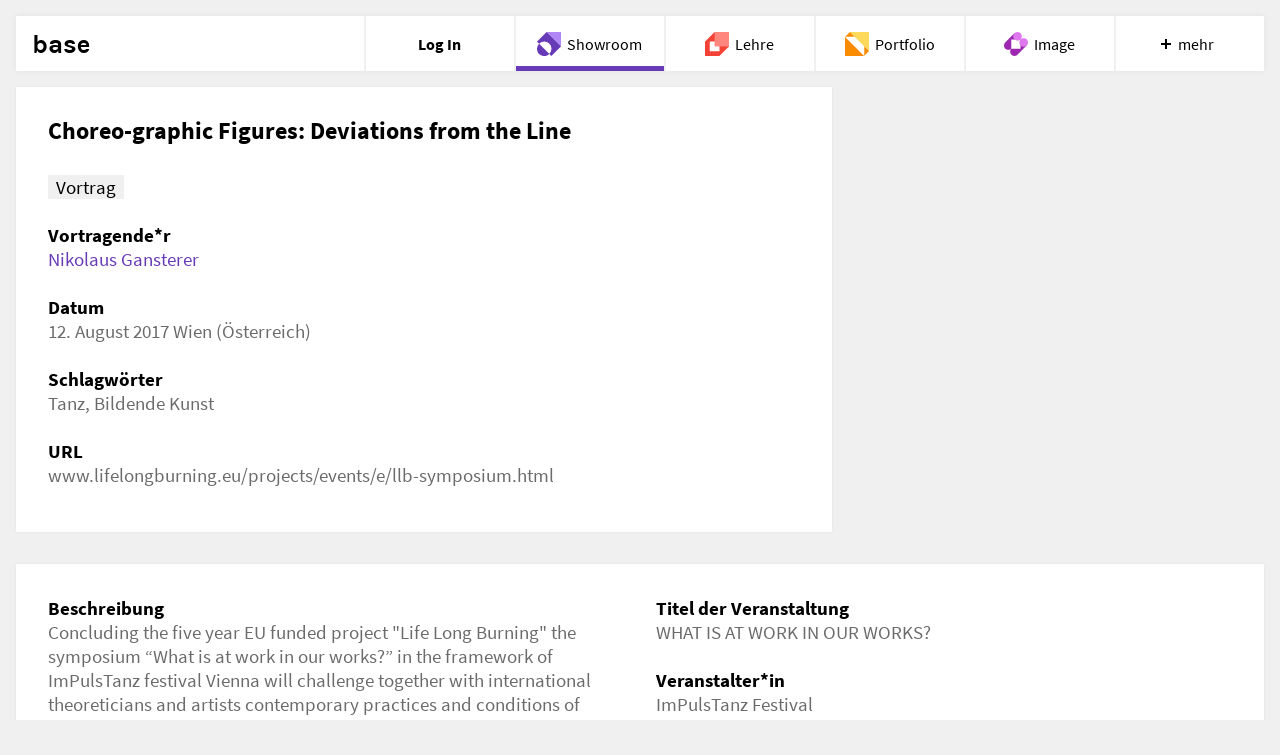

--- FILE ---
content_type: text/html; charset=utf-8
request_url: https://base.uni-ak.ac.at/showroom/8bJ6N75aq8dBVcHx6VLpLJ
body_size: 52991
content:
<!doctype html>
<html data-n-head-ssr lang="de" data-n-head="%7B%22lang%22:%7B%22ssr%22:%22de%22%7D%7D">
  <head >
    <title>Choreo-graphic Figures: Deviations from the Line | Showroom | base Angewandte</title><meta data-n-head="ssr" charset="utf-8"><meta data-n-head="ssr" lang="en"><meta data-n-head="ssr" name="viewport" content="width=device-width, initial-scale=1"><meta data-n-head="ssr" name="apple-mobile-web-app-title" content="base"><meta data-n-head="ssr" name="application-name" content="base"><meta data-n-head="ssr" name="theme-color" content="#ffffff"><meta data-n-head="ssr" data-hid="description" content="Vortrag; Vortragende*r: de: Nikolaus Gansterer; Datum: de: 12. August 2017 Wien (Österreich); Schlagwörter: de: Tanz, Bildende Kunst" name="description"><meta data-n-head="ssr" data-hid="og:title" content="Choreo-graphic Figures: Deviations from the Line | Showroom | base Angewandte" property="og:title"><meta data-n-head="ssr" data-hid="og:description" content="Vortrag; Vortragende*r: de: Nikolaus Gansterer; Datum: de: 12. August 2017 Wien (Österreich); Schlagwörter: de: Tanz, Bildende Kunst" property="og:description"><meta data-n-head="ssr" data-hid="og:url" content="https://base.uni-ak.ac.at/showroom/de/8bJ6N75aq8dBVcHx6VLpLJ" property="og:url"><base href="/showroom/"><link data-n-head="ssr" rel="apple-touch-ico" sizes="180x180" href="/apple-touch-icon.png"><link data-n-head="ssr" rel="icon" type="image/png" sizes="32x32" href="/favicon-32x32.png"><link data-n-head="ssr" rel="icon" type="image/png" sizes="16x16" href="/favicon-16x16.png"><link data-n-head="ssr" rel="mask-icon" sizes="180x180" href="/safari-pinned-tab.svg"><link data-n-head="ssr" rel="alternate" href="https://base.uni-ak.ac.at/showroom/de/8bJ6N75aq8dBVcHx6VLpLJ" hrefLang="de"><link data-n-head="ssr" rel="alternate" href="https://base.uni-ak.ac.at/showroom/en/8bJ6N75aq8dBVcHx6VLpLJ" hrefLang="en"><link data-n-head="ssr" rel="canonical" href="https://base.uni-ak.ac.at/showroom/de/8bJ6N75aq8dBVcHx6VLpLJ"><script data-n-head="ssr" data-hid="base-ui-icons-var" type="application/javascript">var base_ui_icons = "/showroom/base-ui-icons.svg?1733879332537"</script><link rel="preload" href="/showroom/_nuxt/4b1569a.js" as="script"><link rel="preload" href="/showroom/_nuxt/d9ad56e.js" as="script"><link rel="preload" href="/showroom/_nuxt/64f7840.js" as="script"><link rel="preload" href="/showroom/_nuxt/f16a3b0.js" as="script"><link rel="preload" href="/showroom/_nuxt/d5f0fd9.js" as="script"><style data-vue-ssr-id="22cbec3f:0 f53b1d44:0 324b99ed:0 42897fab:0 6d18841a:0 0e8bbe00:0 40f998f8:0 68105d12:0 2bc45cb0:0 7b170fc0:0 7787953a:0 2eb33186:0 1013aa50:0 340e9f25:0 0cb3fcfd:0 4d078f47:0 379918af:0 7e71c473:0 4f857918:0 7b052308:0 36b3d978:0 2901aeae:0 3191d5ad:0 20f4381e:0 2795d65a:0 727f45e0:0 5917e083:0">.base-button[data-v-b6cbb74c]{position:relative;padding:0 .8421052632rem;cursor:pointer;display:-webkit-box;display:-ms-flexbox;display:flex;-webkit-box-align:center;-ms-flex-align:center;align-items:center;background-color:transparent;-webkit-transition:all .2s ease-in-out;transition:all .2s ease-in-out;-webkit-box-pack:center;-ms-flex-pack:center;justify-content:center;color:inherit}.base-button .base-button-text[data-v-b6cbb74c]{text-align:center}.base-button .base-button-text.base-button-text__nowrap[data-v-b6cbb74c]{white-space:nowrap}.base-button .base-button-icon[data-v-b6cbb74c]{height:12px;width:12px;max-width:12px;-webkit-box-flex:0;-ms-flex:0 0 auto;flex:0 0 auto}.base-button .base-button-icon.base-button-icon-colored[data-v-b6cbb74c]{color:#673ab7;color:var(--app-color,#673ab7)}.base-button.base-button-row[data-v-b6cbb74c]{min-height:3rem}.base-button.base-button-row.base-button-background[data-v-b6cbb74c]{background-color:#fff}.base-button.base-button-row .base-button-icon-large[data-v-b6cbb74c]{height:24px;width:24px;max-width:24px}.base-button.base-button-row .base-button-icon-small[data-v-b6cbb74c]{height:16px;width:16px;max-width:16px}.base-button.base-button-row.base-button-active[data-v-b6cbb74c]{-webkit-box-shadow:0 0 3px 0 rgba(0,0,0,.05),inset 0 -4px 0 #673ab7;-webkit-box-shadow:0 0 3px 0 rgba(0,0,0,.05),inset 0 -4px 0 var(--app-color,#673ab7);box-shadow:0 0 3px 0 rgba(0,0,0,.05),inset 0 -4px 0 #673ab7;box-shadow:0 0 3px 0 rgba(0,0,0,.05),inset 0 -4px 0 var(--app-color,#673ab7);z-index:100}.base-button.base-button-single[data-v-b6cbb74c]{min-height:1.9421052632rem}.base-button.base-button-single.base-button-background[data-v-b6cbb74c]{background-color:#f0f0f0;background-color:var(--button-header-color,#f0f0f0)}.base-button.base-button-single .base-button-icon-large[data-v-b6cbb74c]{height:16px;width:16px;max-width:16px}.base-button.base-button-single .base-button-icon-small[data-v-b6cbb74c]{height:12px;width:12px;max-width:12px}.base-button.base-button-single.base-button-active .base-button-icon[data-v-b6cbb74c]{color:#673ab7;color:var(--app-color,#673ab7)}.base-button.base-button-active[data-v-b6cbb74c]{-webkit-box-shadow:0 0 3px 0 rgba(0,0,0,.05),inset 0 -4px 0 #673ab7;-webkit-box-shadow:0 0 3px 0 rgba(0,0,0,.05),inset 0 -4px 0 var(--app-color,#673ab7);box-shadow:0 0 3px 0 rgba(0,0,0,.05),inset 0 -4px 0 #673ab7;box-shadow:0 0 3px 0 rgba(0,0,0,.05),inset 0 -4px 0 var(--app-color,#673ab7);z-index:100}.base-button.base-button-align-left[data-v-b6cbb74c]:not(.base-button.base-button-icon-top){-webkit-box-pack:start;-ms-flex-pack:start;justify-content:flex-start}.base-button.base-button-align-center[data-v-b6cbb74c]{-webkit-box-pack:center;-ms-flex-pack:center;justify-content:center}.base-button.base-button-align-right[data-v-b6cbb74c]:not(.base-button.base-button-icon-top){-webkit-box-pack:end;-ms-flex-pack:end;justify-content:flex-end}.base-button.base-button-icon-top[data-v-b6cbb74c]{-webkit-box-orient:vertical;-webkit-box-direction:normal;-ms-flex-direction:column;flex-direction:column;-webkit-box-pack:center;-ms-flex-pack:center;justify-content:center;line-height:1.2631578947rem}.base-button.base-button-icon-left .base-button-icon+.base-button-text[data-v-b6cbb74c]{margin-left:.8421052632rem}.base-button.base-button-icon-right .base-button-icon[data-v-b6cbb74c]{-webkit-box-ordinal-group:2;-ms-flex-order:1;order:1}.base-button.base-button-icon-right .base-button-icon+.base-button-text[data-v-b6cbb74c]{margin-right:.8421052632rem}.base-button.base-button-icon-rotate-180 .base-button-icon[data-v-b6cbb74c]{-webkit-transform:rotate(180deg);transform:rotate(180deg)}.base-button:active .base-button-icon[data-v-b6cbb74c],.base-button:focus .base-button-icon[data-v-b6cbb74c],.base-button[data-v-b6cbb74c]:hover{color:#673ab7;color:var(--app-color,#673ab7)}.base-button[data-v-b6cbb74c]:disabled{cursor:default}.base-button:disabled:active .base-button-icon[data-v-b6cbb74c],.base-button:disabled:focus .base-button-icon[data-v-b6cbb74c],.base-button[data-v-b6cbb74c]:disabled,.base-button[data-v-b6cbb74c]:disabled:active,.base-button[data-v-b6cbb74c]:disabled:focus,.base-button[data-v-b6cbb74c]:disabled:hover{color:rgba(16,16,16,.3);color:var(--graytext-color,rgba(16,16,16,.3))}.base-button.base-button-secondary[data-v-b6cbb74c]{font-size:.8421052632rem;color:#6b6b6b;color:var(--font-color-second,#6b6b6b)}.base-button.base-button-secondary.base-button-background[data-v-b6cbb74c]{background-color:#f0f0f0;background-color:var(--button-header-color,#f0f0f0)}.base-button.base-button-secondary:disabled:active .base-button-icon[data-v-b6cbb74c],.base-button.base-button-secondary:disabled:focus .base-button-icon[data-v-b6cbb74c],.base-button.base-button-secondary[data-v-b6cbb74c]:disabled,.base-button.base-button-secondary[data-v-b6cbb74c]:disabled:active,.base-button.base-button-secondary[data-v-b6cbb74c]:disabled:focus,.base-button.base-button-secondary[data-v-b6cbb74c]:disabled:hover{color:#a0a0a0;color:var(--font-color-third,#a0a0a0)}.base-button .base-button-icon-hide[data-v-b6cbb74c]{visibility:hidden}.base-box-tooltip[data-v-10227805]{position:relative;z-index:100;margin-left:auto;color:#000;color:var(--font-color,#000);-webkit-transition:color .25s ease-in-out;transition:color .25s ease-in-out}@media screen and (min-width:639px){.base-box-tooltip[data-v-10227805]{position:absolute;margin-left:0;top:.4210526316rem;right:.4210526316rem}}.base-box-tooltip[data-v-10227805]:hover{color:#673ab7;color:var(--app-color,#673ab7);cursor:pointer}.base-box-tooltip .base-box-tooltip-icon[data-v-10227805]{height:20px;width:20px;max-width:20px;vertical-align:middle}.base-icon[data-v-397823e6]{display:inline-block;stroke-width:0;stroke:currentColor;fill:currentColor;max-height:100%;max-width:100%}
.base-box-button[data-v-15654111]{display:-webkit-box;display:-ms-flexbox;display:flex;-webkit-transition:all .2s ease;transition:all .2s ease;text-align:left;-webkit-box-align:center;-ms-flex-align:center;align-items:center}.base-box-button[data-v-15654111]:focus,.base-box-button[data-v-15654111]:hover:not([disabled]){color:#673ab7;color:var(--app-color,#673ab7);cursor:pointer}.base-box-button.base-box-button-disabled[data-v-15654111]{cursor:default;color:rgba(16,16,16,.3);color:var(--graytext-color,rgba(16,16,16,.3))}.base-box-button.base-box-button-disabled[data-v-15654111]:hover{color:rgba(16,16,16,.3)!important;color:var(--graytext-color,rgba(16,16,16,.3))!important;-webkit-box-shadow:none!important;box-shadow:none!important}.base-box-button .button-box-content[data-v-15654111]{padding:.8421052632rem;position:absolute;height:100%;width:100%}.base-box-button .button-box-content .button-box-center[data-v-15654111]{position:absolute;top:50%;-webkit-transform:translateY(-50%);transform:translateY(-50%);width:calc(100% - 1.68421rem)}.base-box-button .button-box-content .button-box-center .button-box-image-row[data-v-15654111]{line-height:48px;margin-bottom:.8421052632rem;height:48px;width:48px}.base-box-button .button-box-content .button-box-center .button-box-image-row .button-box-plus-container[data-v-15654111]{position:absolute;width:100%;left:calc(50% - 54px)}.base-box-button .button-box-content .button-box-center .button-box-image-row .button-box-plus-container .button-box-plus[data-v-15654111]{height:24px;width:24px;max-width:24px}.base-box-button .button-box-content .button-box-center .button-box-image-row .button-box-icon-container[data-v-15654111]{width:calc(100% - 48px);position:absolute;left:calc(50% - 24px)}.base-box-button .button-box-content .button-box-center .button-box-image-row .button-box-icon-container .button-box-icon[data-v-15654111]{height:48px;width:48px;max-width:48px}.base-box-button .button-box-content .button-box-center .button-box-text[data-v-15654111]{height:2.52632rem}.base-box-button .button-box-content .button-box-subtext[data-v-15654111],.base-box-button .button-box-content .button-box-text[data-v-15654111]{text-align:center}.base-box-button .button-box-content .button-box-subtext[data-v-15654111]{margin-top:.4210526316rem;padding-bottom:.8421052632rem;font-size:.8421052632rem;position:absolute;width:calc(100% - 1.68421rem);top:calc(50% + 52px)}.base-box-button .button-box-content .button-box-subtext.base-button-box__subtext-hidden[data-v-15654111]{visibility:hidden}.button-box-content-small[data-v-15654111]{padding:.8421052632rem;display:-webkit-box;display:-ms-flexbox;display:flex;-webkit-box-pack:center;-ms-flex-pack:center;justify-content:center;-webkit-box-align:center;-ms-flex-align:center;align-items:center;width:100%}.button-box-content-small .button-box-icon-small[data-v-15654111]{-ms-flex-negative:0;flex-shrink:0;margin-right:.8421052632rem;height:24px;width:24px;max-width:24px}.base-icon[data-v-397823e6]{display:inline-block;stroke-width:0;stroke:currentColor;fill:currentColor;max-height:100%;max-width:100%}.base-box-tooltip[data-v-10227805]{position:relative;z-index:100;margin-left:auto;color:#000;color:var(--font-color,#000);-webkit-transition:color .25s ease-in-out;transition:color .25s ease-in-out}@media screen and (min-width:639px){.base-box-tooltip[data-v-10227805]{position:absolute;margin-left:0;top:.4210526316rem;right:.4210526316rem}}.base-box-tooltip[data-v-10227805]:hover{color:#673ab7;color:var(--app-color,#673ab7);cursor:pointer}.base-box-tooltip .base-box-tooltip-icon[data-v-10227805]{height:20px;width:20px;max-width:20px;vertical-align:middle}.base-box[data-v-8168e9c8]{background:#fff;position:relative;overflow:hidden;display:-webkit-box;display:-ms-flexbox;display:flex}.base-box[data-v-8168e9c8]:after{content:"";display:block;background:#fff}.base-box.base-box-100[data-v-8168e9c8]:after{padding-bottom:100%}.base-box.base-box-50[data-v-8168e9c8]:after{padding-bottom:calc(50% - .42105rem)}.base-box.base-box-hover[data-v-8168e9c8]:hover,.base-box[data-v-8168e9c8]:focus{-webkit-box-shadow:0 1px 5px 0 rgba(0,0,0,.15);box-shadow:0 1px 5px 0 rgba(0,0,0,.15)}.base-box[data-v-8168e9c8]:disabled{-webkit-box-shadow:none;box-shadow:none}.base-box-shadow-small[data-v-8168e9c8]{-webkit-box-shadow:0 0 3px 0 rgba(0,0,0,.05);box-shadow:0 0 3px 0 rgba(0,0,0,.05);-webkit-transition:-webkit-box-shadow .2s ease-in-out;transition:-webkit-box-shadow .2s ease-in-out;transition:box-shadow .2s ease-in-out;transition:box-shadow .2s ease-in-out,-webkit-box-shadow .2s ease-in-out}.base-box-shadow-large[data-v-8168e9c8]{-webkit-box-shadow:0 0 15px 5px rgba(0,0,0,.15);box-shadow:0 0 15px 5px rgba(0,0,0,.15)}
.base-carousel .base-image-box-image{max-width:inherit!important;left:50%;-webkit-transform:translate(-50%,-50%)!important;transform:translate(-50%,-50%)!important}.base-carousel.swiper-container{opacity:0}.base-carousel.swiper-container.swiper-container-initialized{opacity:1}.base-carousel .swiper-pagination{display:none}@media screen and (min-width:640px){.base-carousel .swiper-pagination{display:-webkit-box;display:-ms-flexbox;display:flex;-webkit-box-pack:center;-ms-flex-pack:center;justify-content:center}}.base-carousel .swiper-pagination-bullet{width:10px;height:10px;border-radius:50%;background:#444;background:var(--pagination-bullet-color,#444);margin:1.6842105263rem .4210526316rem .8421052632rem;cursor:pointer}.base-carousel .swiper-pagination-bullet:focus{outline:0}.base-carousel .swiper-pagination-bullet:only-child{display:none}.base-carousel .swiper-pagination-bullet-active{opacity:1;background:#673ab7;background:var(--app-color,#673ab7)}.base-carousel .swiper-pagination-bullet-active:focus,.base-carousel .swiper-pagination-bullet-active:hover{-webkit-box-shadow:0 1px 5px 0 rgba(0,0,0,.15);box-shadow:0 1px 5px 0 rgba(0,0,0,.15)}@font-face{font-family:swiper-icons;src:url("data:application/font-woff;charset=utf-8;base64, [base64]//wADZ2x5ZgAAAywAAADMAAAD2MHtryVoZWFkAAABbAAAADAAAAA2E2+eoWhoZWEAAAGcAAAAHwAAACQC9gDzaG10eAAAAigAAAAZAAAArgJkABFsb2NhAAAC0AAAAFoAAABaFQAUGG1heHAAAAG8AAAAHwAAACAAcABAbmFtZQAAA/gAAAE5AAACXvFdBwlwb3N0AAAFNAAAAGIAAACE5s74hXjaY2BkYGAAYpf5Hu/j+W2+MnAzMYDAzaX6QjD6/4//Bxj5GA8AuRwMYGkAPywL13jaY2BkYGA88P8Agx4j+/8fQDYfA1AEBWgDAIB2BOoAeNpjYGRgYNBh4GdgYgABEMnIABJzYNADCQAACWgAsQB42mNgYfzCOIGBlYGB0YcxjYGBwR1Kf2WQZGhhYGBiYGVmgAFGBiQQkOaawtDAoMBQxXjg/wEGPcYDDA4wNUA2CCgwsAAAO4EL6gAAeNpj2M0gyAACqxgGNWBkZ2D4/wMA+xkDdgAAAHjaY2BgYGaAYBkGRgYQiAHyGMF8FgYHIM3DwMHABGQrMOgyWDLEM1T9/w8UBfEMgLzE////P/5//f/V/xv+r4eaAAeMbAxwIUYmIMHEgKYAYjUcsDAwsLKxc3BycfPw8jEQA/[base64]/uznmfPFBNODM2K7MTQ45YEAZqGP81AmGGcF3iPqOop0r1SPTaTbVkfUe4HXj97wYE+yNwWYxwWu4v1ugWHgo3S1XdZEVqWM7ET0cfnLGxWfkgR42o2PvWrDMBSFj/IHLaF0zKjRgdiVMwScNRAoWUoH78Y2icB/yIY09An6AH2Bdu/UB+yxopYshQiEvnvu0dURgDt8QeC8PDw7Fpji3fEA4z/PEJ6YOB5hKh4dj3EvXhxPqH/SKUY3rJ7srZ4FZnh1PMAtPhwP6fl2PMJMPDgeQ4rY8YT6Gzao0eAEA409DuggmTnFnOcSCiEiLMgxCiTI6Cq5DZUd3Qmp10vO0LaLTd2cjN4fOumlc7lUYbSQcZFkutRG7g6JKZKy0RmdLY680CDnEJ+UMkpFFe1RN7nxdVpXrC4aTtnaurOnYercZg2YVmLN/d/gczfEimrE/fs/bOuq29Zmn8tloORaXgZgGa78yO9/cnXm2BpaGvq25Dv9S4E9+5SIc9PqupJKhYFSSl47+Qcr1mYNAAAAeNptw0cKwkAAAMDZJA8Q7OUJvkLsPfZ6zFVERPy8qHh2YER+3i/BP83vIBLLySsoKimrqKqpa2hp6+jq6RsYGhmbmJqZSy0sraxtbO3sHRydnEMU4uR6yx7JJXveP7WrDycAAAAAAAH//wACeNpjYGRgYOABYhkgZgJCZgZNBkYGLQZtIJsFLMYAAAw3ALgAeNolizEKgDAQBCchRbC2sFER0YD6qVQiBCv/H9ezGI6Z5XBAw8CBK/m5iQQVauVbXLnOrMZv2oLdKFa8Pjuru2hJzGabmOSLzNMzvutpB3N42mNgZGBg4GKQYzBhYMxJLMlj4GBgAYow/P/PAJJhLM6sSoWKfWCAAwDAjgbRAAB42mNgYGBkAIIbCZo5IPrmUn0hGA0AO8EFTQAA") format("woff");font-weight:400;font-style:normal}[data-v-630c8fa2]:root{--swiper-theme-color:#007aff}.swiper-container[data-v-630c8fa2]{margin-left:auto;margin-right:auto;position:relative;overflow:hidden;list-style:none;padding:0;z-index:1}.swiper-container-vertical>.swiper-wrapper[data-v-630c8fa2]{-webkit-box-orient:vertical;-webkit-box-direction:normal;-ms-flex-direction:column;flex-direction:column}.swiper-wrapper[data-v-630c8fa2]{position:relative;width:100%;height:100%;z-index:1;display:-webkit-box;display:-ms-flexbox;display:flex;-webkit-transition-property:-webkit-transform;transition-property:-webkit-transform;transition-property:transform;transition-property:transform,-webkit-transform;-webkit-box-sizing:content-box;box-sizing:content-box}.swiper-container-android .swiper-slide[data-v-630c8fa2],.swiper-wrapper[data-v-630c8fa2]{-webkit-transform:translateZ(0);transform:translateZ(0)}.swiper-container-multirow>.swiper-wrapper[data-v-630c8fa2]{-ms-flex-wrap:wrap;flex-wrap:wrap}.swiper-container-multirow-column>.swiper-wrapper[data-v-630c8fa2]{-ms-flex-wrap:wrap;flex-wrap:wrap;-webkit-box-orient:vertical;-webkit-box-direction:normal;-ms-flex-direction:column;flex-direction:column}.swiper-container-free-mode>.swiper-wrapper[data-v-630c8fa2]{-webkit-transition-timing-function:ease-out;transition-timing-function:ease-out;margin:0 auto}.swiper-container-pointer-events[data-v-630c8fa2]{-ms-touch-action:pan-y;touch-action:pan-y}.swiper-container-pointer-events.swiper-container-vertical[data-v-630c8fa2]{-ms-touch-action:pan-x;touch-action:pan-x}.swiper-slide[data-v-630c8fa2]{-ms-flex-negative:0;flex-shrink:0;width:100%;height:100%;position:relative;-webkit-transition-property:-webkit-transform;transition-property:-webkit-transform;transition-property:transform;transition-property:transform,-webkit-transform}.swiper-slide-invisible-blank[data-v-630c8fa2]{visibility:hidden}.swiper-container-autoheight .swiper-slide[data-v-630c8fa2],.swiper-container-autoheight[data-v-630c8fa2]{height:auto}.swiper-container-autoheight .swiper-wrapper[data-v-630c8fa2]{-webkit-box-align:start;-ms-flex-align:start;align-items:flex-start;-webkit-transition-property:height,-webkit-transform;transition-property:height,-webkit-transform;transition-property:transform,height;transition-property:transform,height,-webkit-transform}.swiper-container-3d[data-v-630c8fa2]{-webkit-perspective:1200px;perspective:1200px}.swiper-container-3d .swiper-cube-shadow[data-v-630c8fa2],.swiper-container-3d .swiper-slide-shadow-bottom[data-v-630c8fa2],.swiper-container-3d .swiper-slide-shadow-left[data-v-630c8fa2],.swiper-container-3d .swiper-slide-shadow-right[data-v-630c8fa2],.swiper-container-3d .swiper-slide-shadow-top[data-v-630c8fa2],.swiper-container-3d .swiper-slide[data-v-630c8fa2],.swiper-container-3d .swiper-wrapper[data-v-630c8fa2]{-webkit-transform-style:preserve-3d;transform-style:preserve-3d}.swiper-container-3d .swiper-slide-shadow-bottom[data-v-630c8fa2],.swiper-container-3d .swiper-slide-shadow-left[data-v-630c8fa2],.swiper-container-3d .swiper-slide-shadow-right[data-v-630c8fa2],.swiper-container-3d .swiper-slide-shadow-top[data-v-630c8fa2]{position:absolute;left:0;top:0;width:100%;height:100%;pointer-events:none;z-index:10}.swiper-container-3d .swiper-slide-shadow-left[data-v-630c8fa2]{background-image:-webkit-gradient(linear,right top,left top,from(rgba(0,0,0,.5)),to(transparent));background-image:linear-gradient(270deg,rgba(0,0,0,.5),transparent)}.swiper-container-3d .swiper-slide-shadow-right[data-v-630c8fa2]{background-image:-webkit-gradient(linear,left top,right top,from(rgba(0,0,0,.5)),to(transparent));background-image:linear-gradient(90deg,rgba(0,0,0,.5),transparent)}.swiper-container-3d .swiper-slide-shadow-top[data-v-630c8fa2]{background-image:-webkit-gradient(linear,left bottom,left top,from(rgba(0,0,0,.5)),to(transparent));background-image:linear-gradient(0deg,rgba(0,0,0,.5),transparent)}.swiper-container-3d .swiper-slide-shadow-bottom[data-v-630c8fa2]{background-image:-webkit-gradient(linear,left top,left bottom,from(rgba(0,0,0,.5)),to(transparent));background-image:linear-gradient(180deg,rgba(0,0,0,.5),transparent)}.swiper-container-css-mode>.swiper-wrapper[data-v-630c8fa2]{overflow:auto;scrollbar-width:none;-ms-overflow-style:none}.swiper-container-css-mode>.swiper-wrapper[data-v-630c8fa2]::-webkit-scrollbar{display:none}.swiper-container-css-mode>.swiper-wrapper>.swiper-slide[data-v-630c8fa2]{scroll-snap-align:start start}.swiper-container-horizontal.swiper-container-css-mode>.swiper-wrapper[data-v-630c8fa2]{-ms-scroll-snap-type:x mandatory;scroll-snap-type:x mandatory}.swiper-container-vertical.swiper-container-css-mode>.swiper-wrapper[data-v-630c8fa2]{-ms-scroll-snap-type:y mandatory;scroll-snap-type:y mandatory}.base-carousel[data-v-630c8fa2]{max-width:1400px;margin:0 auto;position:relative}.base-carousel .base-carousel-slide[data-v-630c8fa2]{margin-bottom:0}@media screen and (max-width:639px){.base-carousel .base-carousel-slide[data-v-630c8fa2]{margin-bottom:.8421052632rem}}.base-carousel .swiper-wrapper[data-v-630c8fa2]{display:-webkit-box;display:-ms-flexbox;display:flex}.base-carousel .swiper-button[data-v-630c8fa2]{display:none;position:absolute;top:calc(50% - 2.10526rem);z-index:1;width:24px;height:24px;fill:#fff;-webkit-transform:translateY(-50%);transform:translateY(-50%);-webkit-transition:fill .25s ease-in-out;transition:fill .25s ease-in-out}.base-carousel .swiper-button[data-v-630c8fa2]:focus,.base-carousel .swiper-button[data-v-630c8fa2]:hover{fill:#673ab7;fill:var(--app-color,#673ab7);cursor:pointer}.base-carousel .swiper-button-prev[data-v-630c8fa2]{left:.8421052632rem}.base-carousel .swiper-button-next[data-v-630c8fa2]{right:.8421052632rem}@media screen and (max-width:639px){.base-carousel .swiper-button[data-v-630c8fa2]{display:block}}.base-icon[data-v-397823e6]{display:inline-block;stroke-width:0;stroke:currentColor;fill:currentColor;max-height:100%;max-width:100%}.base-image-box-content-wrapper[data-v-34bbe0fd]{position:absolute;height:100%;width:100%}.base-image-box-content-wrapper.base-image-box-selectable[data-v-34bbe0fd]{cursor:pointer}.base-image-box-content-wrapper.base-image-box-selectable .base-image-box-title[data-v-34bbe0fd]{width:80%}.base-image-box-content-wrapper.base-image-box-draggable[data-v-34bbe0fd]{cursor:move}.base-image-box-content-wrapper.base-image-box-selected[data-v-34bbe0fd]:after{content:"";width:100%;height:100%;position:absolute;top:0;right:0;background-color:#673ab7;background-color:var(--app-color,#673ab7);opacity:.75;padding-bottom:100%;z-index:1}@media (hover:hover){.base-image-box-content-wrapper.base-image-box-hover[data-v-34bbe0fd]{cursor:pointer}.base-image-box-content-wrapper.base-image-box-hover[data-v-34bbe0fd]:after{opacity:0;position:absolute;top:0;height:100%;width:100%;content:"";background-color:hsla(0,0%,100%,.8);-webkit-transition:opacity .25s ease;transition:opacity .25s ease}.base-image-box-content-wrapper.base-image-box-hover[data-v-34bbe0fd]:hover:after{opacity:1}.base-image-box-content-wrapper.base-image-box-hover:hover .base-image-box-content .base-image-box-icon-play[data-v-34bbe0fd]{opacity:1;-webkit-transition:opacity .5s ease;transition:opacity .5s ease}.base-image-box-content-wrapper.base-image-box-hover:hover .base-image-box-icon-play-small[data-v-34bbe0fd]{opacity:0}.base-image-box-content-wrapper.base-image-box-hover:hover .base-image-box-footer-body[data-v-34bbe0fd],.base-image-box-content-wrapper.base-image-box-hover:hover .base-image-box-footer-right[data-v-34bbe0fd]{color:#000;color:var(--font-color,#000)}.base-image-box-content-wrapper.base-image-box-hover-show-title:hover .base-image-box-footer-text[data-v-34bbe0fd]{display:none}.base-image-box-content-wrapper.base-image-box-hover-show-title:hover .base-image-box-footer-title[data-v-34bbe0fd]{display:inherit}}.base-image-box-content-wrapper .base-image-box-content[data-v-34bbe0fd]{position:relative;display:-webkit-box;display:-ms-flexbox;display:flex;-webkit-box-orient:vertical;-webkit-box-direction:normal;-ms-flex-direction:column;flex-direction:column;height:100%;width:100%}.base-image-box-content-wrapper .base-image-box-content .base-image-box-header[data-v-34bbe0fd]{overflow:hidden;display:block;text-overflow:ellipsis;-webkit-box-orient:vertical;margin:.8421052632rem;-webkit-line-clamp:2;line-height:1.2631578947rem;-ms-flex-negative:0;flex-shrink:0;height:2.5263157895rem}.base-image-box-content-wrapper .base-image-box-content .base-image-box-header .base-image-box-subtext[data-v-34bbe0fd],.base-image-box-content-wrapper .base-image-box-content .base-image-box-header .base-image-box-title[data-v-34bbe0fd]{overflow:hidden;display:block;text-overflow:ellipsis;white-space:nowrap;-webkit-box-orient:vertical;-webkit-line-clamp:1;line-height:1.2631578947rem;-ms-flex-negative:0;flex-shrink:0;max-height:1.2631578947rem}.base-image-box-content-wrapper .base-image-box-content .base-image-box-header .base-image-box-title[data-v-34bbe0fd]{font-weight:700}.base-image-box-content-wrapper .base-image-box-content .base-image-box-header .base-image-box-title.base-image-box-header-2-lines[data-v-34bbe0fd]{display:-webkit-box;-webkit-line-clamp:2;max-height:100%;white-space:normal}.base-image-box-content-wrapper .base-image-box-content .base-image-box-header.base-image-box-header-centered[data-v-34bbe0fd]{text-align:center}.base-image-box-content-wrapper .base-image-box-content .base-image-box-order-first[data-v-34bbe0fd]{-webkit-box-ordinal-group:0;-ms-flex-order:-1;order:-1}.base-image-box-content-wrapper .base-image-box-content .base-image-box-body[data-v-34bbe0fd]{position:relative;display:-webkit-box;display:-ms-flexbox;display:flex;height:100%}.base-image-box-content-wrapper .base-image-box-content .base-image-box-icon-play[data-v-34bbe0fd],.base-image-box-content-wrapper .base-image-box-content .base-image-box-icon[data-v-34bbe0fd]{position:absolute;top:50%;left:50%;-webkit-transform:translate(-50%,-50%);transform:translate(-50%,-50%);pointer-events:none}.base-image-box-content-wrapper .base-image-box-content .base-image-box-icon-play.base-image-box-icon--xxlarge[data-v-34bbe0fd],.base-image-box-content-wrapper .base-image-box-content .base-image-box-icon.base-image-box-icon--xxlarge[data-v-34bbe0fd]{max-width:64px}.base-image-box-content-wrapper .base-image-box-content .base-image-box-icon-play.base-image-box-icon--xlarge[data-v-34bbe0fd],.base-image-box-content-wrapper .base-image-box-content .base-image-box-icon.base-image-box-icon--xlarge[data-v-34bbe0fd]{max-width:56px}.base-image-box-content-wrapper .base-image-box-content .base-image-box-icon-play.base-image-box-icon--large[data-v-34bbe0fd],.base-image-box-content-wrapper .base-image-box-content .base-image-box-icon.base-image-box-icon--large[data-v-34bbe0fd]{max-width:24px}.base-image-box-content-wrapper .base-image-box-content .base-image-box-icon-play.base-image-box-icon--medium[data-v-34bbe0fd],.base-image-box-content-wrapper .base-image-box-content .base-image-box-icon.base-image-box-icon--medium[data-v-34bbe0fd]{max-width:16px}.base-image-box-content-wrapper .base-image-box-content .base-image-box-icon-play.base-image-box-icon-small[data-v-34bbe0fd],.base-image-box-content-wrapper .base-image-box-content .base-image-box-icon.base-image-box-icon-small[data-v-34bbe0fd]{max-width:12px}.base-image-box-content-wrapper .base-image-box-content .base-image-box-icon[data-v-34bbe0fd]{fill:#6b6b6b;fill:var(--font-color-second,#6b6b6b)}.base-image-box-content-wrapper .base-image-box-content .base-image-box-icon-play[data-v-34bbe0fd]{opacity:0;z-index:1;fill:#673ab7;fill:var(--app-color,#673ab7)}.base-image-box-content-wrapper .base-image-box-content .base-image-box-img-wrapper[data-v-34bbe0fd]{-webkit-box-flex:1;-ms-flex:1 1 auto;flex:1 1 auto;position:relative;overflow:hidden}.base-image-box-content-wrapper .base-image-box-content .base-image-box-img-wrapper .base-image-box-image[data-v-34bbe0fd]{display:block;margin:auto;max-width:100%;position:absolute;top:50%;-webkit-transform:translateY(-50%);transform:translateY(-50%);-webkit-transition:opacity .25s ease-in-out;transition:opacity .25s ease-in-out}.base-image-box-content-wrapper .base-image-box-content .base-image-box-img-wrapper .base-image-box-image.base-image-box__image-second[data-v-34bbe0fd]{height:100%;width:100%;-o-object-fit:cover;object-fit:cover}.base-image-box-content-wrapper .base-image-box-content .base-image-box-img-wrapper .base-image-box-image.lazyloading[data-v-34bbe0fd]{opacity:0;-webkit-transition:opacity .4s;transition:opacity .4s}.base-image-box-content-wrapper .base-image-box-content .base-image-box-img-wrapper .base-image-box-image.lazyloaded[data-v-34bbe0fd]{opacity:1}.base-image-box-content-wrapper .base-image-box-content .base-image-box__text-wrapper[data-v-34bbe0fd]{display:-webkit-box;display:-ms-flexbox;display:flex;margin:0 .8421052632rem .8421052632rem;width:calc(100% - 1.68421rem)}.base-image-box-content-wrapper .base-image-box-content .base-image-box-text[data-v-34bbe0fd]{word-wrap:break-word;overflow:hidden;display:-webkit-box;text-overflow:ellipsis;-webkit-box-orient:vertical;-webkit-line-clamp:1;height:100%;line-height:1.2631578947rem}.base-image-box-content-wrapper .base-image-box-img-third[data-v-34bbe0fd]:after{height:33%}.base-image-box-content-wrapper .base-image-box-img-half[data-v-34bbe0fd]:after{height:50%}.base-image-box-content-wrapper[data-v-34bbe0fd]:not(.base-image-box-content-wrapper.base-image-box-selected) .base-image-box-features .base-checkmark-container{border-color:#673ab7;border-color:var(--app-color,#673ab7)}.base-image-box-inner-shadow-bottom-top[data-v-34bbe0fd]:before{content:"";width:100%;min-height:3rem;position:absolute;top:0;right:0;z-index:1;background:-webkit-gradient(linear,left bottom,left top,color-stop(0,transparent),color-stop(11.9%,rgba(0,0,0,.017)),color-stop(22.5%,rgba(0,0,0,.062)),color-stop(32.2%,rgba(0,0,0,.13)),color-stop(41.2%,rgba(0,0,0,.211)),color-stop(50%,rgba(0,0,0,.3)),color-stop(58.8%,rgba(0,0,0,.389)),color-stop(67.8%,rgba(0,0,0,.47)),color-stop(77.5%,rgba(0,0,0,.538)),color-stop(88.1%,rgba(0,0,0,.583)),to(rgba(0,0,0,.6)));background:linear-gradient(0deg,transparent 0,rgba(0,0,0,.017) 11.9%,rgba(0,0,0,.062) 22.5%,rgba(0,0,0,.13) 32.2%,rgba(0,0,0,.211) 41.2%,rgba(0,0,0,.3) 50%,rgba(0,0,0,.389) 58.8%,rgba(0,0,0,.47) 67.8%,rgba(0,0,0,.538) 77.5%,rgba(0,0,0,.583) 88.1%,rgba(0,0,0,.6))}.base-image-box-inner-shadow-bottom[data-v-34bbe0fd]:after{content:"";width:100%;min-height:3rem;position:absolute;bottom:0;right:0;background:-webkit-gradient(linear,left top,left bottom,color-stop(0,transparent),color-stop(11.9%,rgba(0,0,0,.017)),color-stop(22.5%,rgba(0,0,0,.062)),color-stop(32.2%,rgba(0,0,0,.13)),color-stop(41.2%,rgba(0,0,0,.211)),color-stop(50%,rgba(0,0,0,.3)),color-stop(58.8%,rgba(0,0,0,.389)),color-stop(67.8%,rgba(0,0,0,.47)),color-stop(77.5%,rgba(0,0,0,.538)),color-stop(88.1%,rgba(0,0,0,.583)),to(rgba(0,0,0,.6)));background:linear-gradient(180deg,transparent 0,rgba(0,0,0,.017) 11.9%,rgba(0,0,0,.062) 22.5%,rgba(0,0,0,.13) 32.2%,rgba(0,0,0,.211) 41.2%,rgba(0,0,0,.3) 50%,rgba(0,0,0,.389) 58.8%,rgba(0,0,0,.47) 67.8%,rgba(0,0,0,.538) 77.5%,rgba(0,0,0,.583) 88.1%,rgba(0,0,0,.6))}.base-image-box-features[data-v-34bbe0fd]{position:absolute;top:0;right:0;z-index:10;display:-webkit-box;display:-ms-flexbox;display:flex;-webkit-box-pack:end;-ms-flex-pack:end;justify-content:flex-end}.base-image-box-features .base-image-box-checkbox[data-v-34bbe0fd]{margin-top:.4210526316rem;margin-right:.4210526316rem}.base-image-box-footer[data-v-34bbe0fd]{position:absolute;bottom:.8421052632rem;left:.8421052632rem;right:.8421052632rem;color:#fff;z-index:1;display:-webkit-box;display:-ms-flexbox;display:flex;-webkit-box-pack:start;-ms-flex-pack:start;justify-content:flex-start;-webkit-box-align:center;-ms-flex-align:center;align-items:center}.base-image-box-footer.base-image-box-footer-invert[data-v-34bbe0fd]{color:#000;color:var(--font-color,#000)}.base-image-box-footer.base-image-box-footer-invert .base-image-box-footer-right .base-image-box-icon-play-small[data-v-34bbe0fd]{fill:#000;fill:var(--font-color,#000)}.base-image-box-footer .base-image-box-footer-left[data-v-34bbe0fd]{display:-webkit-box;display:-ms-flexbox;display:flex;margin-right:.4210526316rem}.base-image-box-footer .base-image-box-footer-body[data-v-34bbe0fd]{-webkit-box-flex:1;-ms-flex-positive:1;flex-grow:1;overflow:hidden}.base-image-box-footer .base-image-box-footer-right[data-v-34bbe0fd]{display:-webkit-box;display:-ms-flexbox;display:flex;-webkit-box-align:center;-ms-flex-align:center;align-items:center;margin-left:.8421052632rem}.base-image-box-footer .base-image-box-footer-right .base-image-box-icon-play-small[data-v-34bbe0fd]{opacity:1;fill:#fff;height:16px;width:16px;margin-right:.2105263158rem}.base-image-box-footer .base-image-box-footer-text[data-v-34bbe0fd],.base-image-box-footer .base-image-box-footer-title[data-v-34bbe0fd]{text-overflow:ellipsis;overflow:hidden;white-space:nowrap;-webkit-box-flex:1;-ms-flex:1;flex:1}.base-image-box-footer .base-image-box-footer-title[data-v-34bbe0fd]{display:none}.base-image-box-footer .bold[data-v-34bbe0fd]{font-weight:700}.slide-fade-enter-active[data-v-34bbe0fd],.slide-fade-leave-active[data-v-34bbe0fd],.slide-fade-move[data-v-34bbe0fd]{-webkit-transition:all .5s ease;transition:all .5s ease}.slide-fade-enter[data-v-34bbe0fd],.slide-fade-leave-to[data-v-34bbe0fd]{opacity:0;-webkit-transform:translateX(.8421052632rem);transform:translateX(.8421052632rem);margin-left:-1.68421rem}.base-box[data-v-8168e9c8]{background:#fff;position:relative;overflow:hidden;display:-webkit-box;display:-ms-flexbox;display:flex}.base-box[data-v-8168e9c8]:after{content:"";display:block;background:#fff}.base-box.base-box-100[data-v-8168e9c8]:after{padding-bottom:100%}.base-box.base-box-50[data-v-8168e9c8]:after{padding-bottom:calc(50% - .42105rem)}.base-box.base-box-hover[data-v-8168e9c8]:hover,.base-box[data-v-8168e9c8]:focus{-webkit-box-shadow:0 1px 5px 0 rgba(0,0,0,.15);box-shadow:0 1px 5px 0 rgba(0,0,0,.15)}.base-box[data-v-8168e9c8]:disabled{-webkit-box-shadow:none;box-shadow:none}.base-box-shadow-small[data-v-8168e9c8]{-webkit-box-shadow:0 0 3px 0 rgba(0,0,0,.05);box-shadow:0 0 3px 0 rgba(0,0,0,.05);-webkit-transition:-webkit-box-shadow .2s ease-in-out;transition:-webkit-box-shadow .2s ease-in-out;transition:box-shadow .2s ease-in-out;transition:box-shadow .2s ease-in-out,-webkit-box-shadow .2s ease-in-out}.base-box-shadow-large[data-v-8168e9c8]{-webkit-box-shadow:0 0 15px 5px rgba(0,0,0,.15);box-shadow:0 0 15px 5px rgba(0,0,0,.15)}.base-image[data-v-8d7112ca]{max-width:100%;height:auto;vertical-align:top;-webkit-transition:opacity .25s ease-in-out;transition:opacity .25s ease-in-out}.base-image.lazyloading[data-v-8d7112ca]{opacity:0}.base-image.lazyloaded[data-v-8d7112ca]{opacity:1}.base-checkbox-container[data-v-441efacd]{position:relative;-webkit-user-select:none;-moz-user-select:none;-ms-user-select:none;user-select:none;display:-webkit-box;display:-ms-flexbox;display:flex;-webkit-box-align:center;-ms-flex-align:center;align-items:center;-webkit-transition:all .2s ease;transition:all .2s ease}.base-checkbox-container .base-checkbox-container-small[data-v-441efacd]{width:.8421052632rem}.base-checkbox-container .base-checkbox-container-large[data-v-441efacd]{width:1.6842105263rem}.base-checkbox-container:hover input~.base-checkmark-container-small[data-v-441efacd],.base-checkbox-container input:checked~.base-checkmark-container-small[data-v-441efacd],.base-checkbox-container input:focus~.base-checkmark-container-small[data-v-441efacd]{border:1.5px solid #673ab7;border:1.5px solid var(--app-color,#673ab7)}.base-checkbox-container .base-checkbox-checked:focus~.base-checkmark-container-small svg[data-v-441efacd]{fill:#673ab7;fill:var(--app-color,#673ab7)}.base-checkbox-container .base-checkbox-input[data-v-441efacd]{position:absolute;opacity:0;cursor:pointer;width:100%;height:100%;z-index:100}.base-checkbox-container .base-checkbox-input:focus~.base-checkmark-container[data-v-441efacd]{border-color:#673ab7;border-color:var(--app-color,#673ab7)}.base-checkbox-container .base-checkmark-container[data-v-441efacd]{border-radius:50%;display:-webkit-box;display:-ms-flexbox;display:flex;-webkit-box-align:center;-ms-flex-align:center;align-items:center;-webkit-box-pack:center;-ms-flex-pack:center;justify-content:center}.base-checkbox-container .base-checkmark-container .base-checkmark[data-v-441efacd]{opacity:1}.base-checkbox-container .base-checkmark-container-small[data-v-441efacd]{border:1px solid #000;height:.8421052632rem;width:.8421052632rem}.base-checkbox-container .base-checkmark-container-small .base-checkmark-small[data-v-441efacd]{height:.4210526316rem;width:.4210526316rem;top:.2105263158rem;left:.2105263158rem}.base-checkbox-container .base-checkmark-container-large[data-v-441efacd]{border:2px solid #fff;height:1.6842105263rem;width:1.6842105263rem}.base-checkbox-container .base-checkmark-container-large .base-checkmark-large[data-v-441efacd]{height:.8421052632rem;width:.8421052632rem;top:.4210526316rem;left:.4210526316rem;color:#fff}.base-checkbox-container .base-radiomark[data-v-441efacd]:after{position:absolute;content:"";left:.4210526316rem;top:50%;width:.4210526316rem;height:.4210526316rem;background-color:#000;border-radius:.4210526316rem;-webkit-transform:translate(-50%,-50%);transform:translate(-50%,-50%)}.base-checkbox-container .base-checkbox-labeltext[data-v-441efacd]{padding-left:.8421052632rem}
.base-pop-up .base-pop-up-background[data-v-5a986e6a]{position:fixed;top:0;left:0;height:100%;width:100%;z-index:10000;overflow:hidden}.base-pop-up .popup-box[data-v-5a986e6a]{-webkit-box-shadow:0 0 36px 0 rgba(0,0,0,.5);box-shadow:0 0 36px 0 rgba(0,0,0,.5);position:fixed;top:20vh;left:50%;z-index:10020;min-width:288px;width:50%;max-width:700px;display:-webkit-box;display:-ms-flexbox;display:flex;-webkit-box-orient:vertical;-webkit-box-direction:normal;-ms-flex-direction:column;flex-direction:column;-webkit-transform:translateX(-50%);transform:translateX(-50%)}.base-pop-up .popup-box .popup-header[data-v-5a986e6a]{background-color:#f0f0f0;background-color:var(--button-header-color,#f0f0f0);height:3rem;padding:0 .8421052632rem;display:-webkit-box;display:-ms-flexbox;display:flex;-webkit-box-orient:horizontal;-webkit-box-direction:normal;-ms-flex-direction:row;flex-direction:row;-webkit-box-pack:justify;-ms-flex-pack:justify;justify-content:space-between;-webkit-box-align:center;-ms-flex-align:center;align-items:center;-ms-flex-negative:0;flex-shrink:0}.base-pop-up .popup-box .popup-header .base-popup__close-button[data-v-5a986e6a]:active,.base-pop-up .popup-box .popup-header .base-popup__close-button[data-v-5a986e6a]:focus{color:#673ab7;color:var(--app-color,#673ab7);fill:#673ab7;fill:var(--app-color,#673ab7)}.base-pop-up .popup-box .popup-header .base-popup__close-button .popup-remove[data-v-5a986e6a]{width:16px;cursor:pointer}.base-pop-up .popup-box .popup-content[data-v-5a986e6a]{padding:.8421052632rem;background-color:#fff}.base-pop-up .popup-box .popup-content .popup-button-row[data-v-5a986e6a]{margin-top:.8421052632rem;display:-webkit-box;display:-ms-flexbox;display:flex;-webkit-box-orient:horizontal;-webkit-box-direction:normal;-ms-flex-direction:row;flex-direction:row}.base-pop-up .popup-box .popup-content .popup-button-row .base-popup-button[data-v-5a986e6a]{margin-right:.8421052632rem;-ms-flex-preferred-size:50%;flex-basis:50%}.base-pop-up .popup-box .popup-content .popup-button-row .base-popup-button[data-v-5a986e6a]:last-child{margin-right:0}.base-pop-up .popup-box .popup-content .popup-button-row .base-popup-button-loader[data-v-5a986e6a]{position:relative;-webkit-transform:scale(.5);transform:scale(.5);margin-left:.8421052632rem;padding-left:.8421052632rem}@media screen and (max-width:1024px){.base-pop-up .popup-box[data-v-5a986e6a]{max-width:100%;width:70%}}@media screen and (max-width:639px){.base-pop-up .popup-box[data-v-5a986e6a]{max-width:100%;width:90%;top:10vh}.base-pop-up .popup-box .popup-content[data-v-5a986e6a]{padding:.8421052632rem .4210526316rem}.base-pop-up .popup-box .popup-content .popup-button-row[data-v-5a986e6a]{-ms-flex-wrap:wrap;flex-wrap:wrap}.base-pop-up .popup-box .popup-content .popup-button-row .base-popup-button[data-v-5a986e6a]{margin-right:0;-ms-flex-preferred-size:100%;flex-basis:100%}.base-pop-up .popup-box .popup-content .popup-button-row .base-popup-button[data-v-5a986e6a]:last-child{margin-top:.4210526316rem}.base-pop-up.base-pop-up--fullscreen-on-mobile .popup-box[data-v-5a986e6a]{top:0;width:100%;min-height:100%;height:100%}.base-pop-up.base-pop-up--fullscreen-on-mobile .popup-box .popup-content[data-v-5a986e6a]{display:-webkit-box;display:-ms-flexbox;display:flex;-webkit-box-flex:1;-ms-flex:auto;flex:auto;-webkit-box-orient:vertical;-webkit-box-direction:normal;-ms-flex-direction:column;flex-direction:column}.base-pop-up.base-pop-up--fullscreen-on-mobile .popup-box .popup-content .body[data-v-5a986e6a]{-webkit-box-flex:1;-ms-flex:auto;flex:auto;-ms-flex-line-pack:start;align-content:flex-start}}@media screen and (max-height:1042px){.base-pop-up .popup-box[data-v-5a986e6a]{top:10vh}}@media screen and (max-height:500px){.base-pop-up .popup-box[data-v-5a986e6a]{top:2vh}}.base-icon[data-v-397823e6]{display:inline-block;stroke-width:0;stroke:currentColor;fill:currentColor;max-height:100%;max-width:100%}.base-button[data-v-b6cbb74c]{position:relative;padding:0 .8421052632rem;cursor:pointer;display:-webkit-box;display:-ms-flexbox;display:flex;-webkit-box-align:center;-ms-flex-align:center;align-items:center;background-color:transparent;-webkit-transition:all .2s ease-in-out;transition:all .2s ease-in-out;-webkit-box-pack:center;-ms-flex-pack:center;justify-content:center;color:inherit}.base-button .base-button-text[data-v-b6cbb74c]{text-align:center}.base-button .base-button-text.base-button-text__nowrap[data-v-b6cbb74c]{white-space:nowrap}.base-button .base-button-icon[data-v-b6cbb74c]{height:12px;width:12px;max-width:12px;-webkit-box-flex:0;-ms-flex:0 0 auto;flex:0 0 auto}.base-button .base-button-icon.base-button-icon-colored[data-v-b6cbb74c]{color:#673ab7;color:var(--app-color,#673ab7)}.base-button.base-button-row[data-v-b6cbb74c]{min-height:3rem}.base-button.base-button-row.base-button-background[data-v-b6cbb74c]{background-color:#fff}.base-button.base-button-row .base-button-icon-large[data-v-b6cbb74c]{height:24px;width:24px;max-width:24px}.base-button.base-button-row .base-button-icon-small[data-v-b6cbb74c]{height:16px;width:16px;max-width:16px}.base-button.base-button-row.base-button-active[data-v-b6cbb74c]{-webkit-box-shadow:0 0 3px 0 rgba(0,0,0,.05),inset 0 -4px 0 #673ab7;-webkit-box-shadow:0 0 3px 0 rgba(0,0,0,.05),inset 0 -4px 0 var(--app-color,#673ab7);box-shadow:0 0 3px 0 rgba(0,0,0,.05),inset 0 -4px 0 #673ab7;box-shadow:0 0 3px 0 rgba(0,0,0,.05),inset 0 -4px 0 var(--app-color,#673ab7);z-index:100}.base-button.base-button-single[data-v-b6cbb74c]{min-height:1.9421052632rem}.base-button.base-button-single.base-button-background[data-v-b6cbb74c]{background-color:#f0f0f0;background-color:var(--button-header-color,#f0f0f0)}.base-button.base-button-single .base-button-icon-large[data-v-b6cbb74c]{height:16px;width:16px;max-width:16px}.base-button.base-button-single .base-button-icon-small[data-v-b6cbb74c]{height:12px;width:12px;max-width:12px}.base-button.base-button-single.base-button-active .base-button-icon[data-v-b6cbb74c]{color:#673ab7;color:var(--app-color,#673ab7)}.base-button.base-button-active[data-v-b6cbb74c]{-webkit-box-shadow:0 0 3px 0 rgba(0,0,0,.05),inset 0 -4px 0 #673ab7;-webkit-box-shadow:0 0 3px 0 rgba(0,0,0,.05),inset 0 -4px 0 var(--app-color,#673ab7);box-shadow:0 0 3px 0 rgba(0,0,0,.05),inset 0 -4px 0 #673ab7;box-shadow:0 0 3px 0 rgba(0,0,0,.05),inset 0 -4px 0 var(--app-color,#673ab7);z-index:100}.base-button.base-button-align-left[data-v-b6cbb74c]:not(.base-button.base-button-icon-top){-webkit-box-pack:start;-ms-flex-pack:start;justify-content:flex-start}.base-button.base-button-align-center[data-v-b6cbb74c]{-webkit-box-pack:center;-ms-flex-pack:center;justify-content:center}.base-button.base-button-align-right[data-v-b6cbb74c]:not(.base-button.base-button-icon-top){-webkit-box-pack:end;-ms-flex-pack:end;justify-content:flex-end}.base-button.base-button-icon-top[data-v-b6cbb74c]{-webkit-box-orient:vertical;-webkit-box-direction:normal;-ms-flex-direction:column;flex-direction:column;-webkit-box-pack:center;-ms-flex-pack:center;justify-content:center;line-height:1.2631578947rem}.base-button.base-button-icon-left .base-button-icon+.base-button-text[data-v-b6cbb74c]{margin-left:.8421052632rem}.base-button.base-button-icon-right .base-button-icon[data-v-b6cbb74c]{-webkit-box-ordinal-group:2;-ms-flex-order:1;order:1}.base-button.base-button-icon-right .base-button-icon+.base-button-text[data-v-b6cbb74c]{margin-right:.8421052632rem}.base-button.base-button-icon-rotate-180 .base-button-icon[data-v-b6cbb74c]{-webkit-transform:rotate(180deg);transform:rotate(180deg)}.base-button:active .base-button-icon[data-v-b6cbb74c],.base-button:focus .base-button-icon[data-v-b6cbb74c],.base-button[data-v-b6cbb74c]:hover{color:#673ab7;color:var(--app-color,#673ab7)}.base-button[data-v-b6cbb74c]:disabled{cursor:default}.base-button:disabled:active .base-button-icon[data-v-b6cbb74c],.base-button:disabled:focus .base-button-icon[data-v-b6cbb74c],.base-button[data-v-b6cbb74c]:disabled,.base-button[data-v-b6cbb74c]:disabled:active,.base-button[data-v-b6cbb74c]:disabled:focus,.base-button[data-v-b6cbb74c]:disabled:hover{color:rgba(16,16,16,.3);color:var(--graytext-color,rgba(16,16,16,.3))}.base-button.base-button-secondary[data-v-b6cbb74c]{font-size:.8421052632rem;color:#6b6b6b;color:var(--font-color-second,#6b6b6b)}.base-button.base-button-secondary.base-button-background[data-v-b6cbb74c]{background-color:#f0f0f0;background-color:var(--button-header-color,#f0f0f0)}.base-button.base-button-secondary:disabled:active .base-button-icon[data-v-b6cbb74c],.base-button.base-button-secondary:disabled:focus .base-button-icon[data-v-b6cbb74c],.base-button.base-button-secondary[data-v-b6cbb74c]:disabled,.base-button.base-button-secondary[data-v-b6cbb74c]:disabled:active,.base-button.base-button-secondary[data-v-b6cbb74c]:disabled:focus,.base-button.base-button-secondary[data-v-b6cbb74c]:disabled:hover{color:#a0a0a0;color:var(--font-color-third,#a0a0a0)}.base-button .base-button-icon-hide[data-v-b6cbb74c]{visibility:hidden}.base-loader[data-v-1bac1cb8]{position:absolute;width:100px;height:100px;top:20%;left:50%;-webkit-transform:translate(-50%,-50%);transform:translate(-50%,-50%);overflow:hidden}.base-loader .base-loader-circular[data-v-1bac1cb8]{-webkit-animation:rotate-data-v-1bac1cb8 2s linear infinite;animation:rotate-data-v-1bac1cb8 2s linear infinite;height:100px;position:relative;width:100px}.base-loader .base-loader-circular .base-loader-path[data-v-1bac1cb8]{stroke-dasharray:1,200;stroke-dashoffset:0;-webkit-animation:dash-data-v-1bac1cb8 1.5s ease-in-out infinite;animation:dash-data-v-1bac1cb8 1.5s ease-in-out infinite;stroke:#673ab7;stroke:var(--loader-color,var(--app-color,#673ab7));color:#673ab7;color:var(--loader-color,var(--app-color,#673ab7))}@-webkit-keyframes rotate-data-v-1bac1cb8{to{-webkit-transform:rotate(1turn);transform:rotate(1turn)}}@keyframes rotate-data-v-1bac1cb8{to{-webkit-transform:rotate(1turn);transform:rotate(1turn)}}@-webkit-keyframes dash-data-v-1bac1cb8{0%{stroke-dasharray:1,200;stroke-dashoffset:0}50%{stroke-dasharray:89,200;stroke-dashoffset:-35}to{stroke-dasharray:89,200;stroke-dashoffset:-124}}@keyframes dash-data-v-1bac1cb8{0%{stroke-dasharray:1,200;stroke-dashoffset:0}50%{stroke-dasharray:89,200;stroke-dashoffset:-35}to{stroke-dasharray:89,200;stroke-dashoffset:-124}}.base-box-tooltip[data-v-10227805]{position:relative;z-index:100;margin-left:auto;color:#000;color:var(--font-color,#000);-webkit-transition:color .25s ease-in-out;transition:color .25s ease-in-out}@media screen and (min-width:639px){.base-box-tooltip[data-v-10227805]{position:absolute;margin-left:0;top:.4210526316rem;right:.4210526316rem}}.base-box-tooltip[data-v-10227805]:hover{color:#673ab7;color:var(--app-color,#673ab7);cursor:pointer}.base-box-tooltip .base-box-tooltip-icon[data-v-10227805]{height:20px;width:20px;max-width:20px;vertical-align:middle}
.base-entry-selector[data-v-eefd5080]{display:-webkit-box;display:-ms-flexbox;display:flex;-webkit-box-orient:vertical;-webkit-box-direction:normal;-ms-flex-direction:column;flex-direction:column;background:#f0f0f0;background:var(--background-color,#f0f0f0)}.base-entry-selector__head[data-v-eefd5080]{position:sticky;z-index:150;padding-top:.8421052632rem;background-color:#f0f0f0;background-color:var(--background-color,#f0f0f0);-webkit-box-flex:0;-ms-flex:0 0 auto;flex:0 0 auto}.base-entry-selector__head--shadow[data-v-eefd5080]{-webkit-box-shadow:0 8px 8px -8px rgba(0,0,0,.25);box-shadow:0 8px 8px -8px rgba(0,0,0,.25)}.base-entry-selector__head__search-bar[data-v-eefd5080]{margin-bottom:.4210526316rem}.base-entry-selector__options[data-v-eefd5080]{padding-bottom:.4210526316rem}.base-entry-selector__body[data-v-eefd5080]{position:relative;-webkit-box-flex:1;-ms-flex:1 1 auto;flex:1 1 auto;overflow-y:auto;overflow-x:hidden;min-height:3rem}.base-entry-selector__body__entries[data-v-eefd5080]{height:100%}.base-entry-selector__body .loading-area[data-v-eefd5080]{position:absolute;height:100%;width:100%;z-index:5000;background-color:hsla(0,0%,100%,.5);overflow:hidden}.base-entry-selector__body .loading-area .base-entry-selector__loader__center[data-v-eefd5080]{top:50%}.base-entry-selector__no-entries[data-v-eefd5080]{height:100%;width:100%;padding-top:50px}.base-entry-selector__no-entries__subtext[data-v-eefd5080],.base-entry-selector__no-entries__title[data-v-eefd5080]{text-align:center;color:#6b6b6b;color:var(--font-color-second,#6b6b6b);margin-bottom:.8421052632rem;padding:0 1.6842105263rem}.base-entry-selector__no-entries__title[data-v-eefd5080]{font-size:1.2631578947rem}.base-entry-selector__dropdowns[data-v-eefd5080]{display:-webkit-box;display:-ms-flexbox;display:flex;-webkit-box-pack:end;-ms-flex-pack:end;justify-content:flex-end;width:100%}.base-entry-selector__dropdowns__dropdown[data-v-eefd5080]:not(:first-of-type){margin-left:.8421052632rem}@media screen and (max-width:1024px){.base-entry-selector__dropdowns[data-v-eefd5080]{-ms-flex-wrap:wrap;flex-wrap:wrap}}.base-drop-down[data-v-092522b2]{display:inline-block;position:relative}.base-drop-down .base-drop-down-label-wrapper[data-v-092522b2]{margin-bottom:.4210526316rem}.base-drop-down .base-drop-down-label-wrapper .base-drop-down-label[data-v-092522b2]{color:#6b6b6b;color:var(--font-color-second,#6b6b6b);margin-bottom:.4210526316rem}.base-drop-down .base-drop-down-head[data-v-092522b2]{display:-webkit-box;display:-ms-flexbox;display:flex;-webkit-box-pack:justify;-ms-flex-pack:justify;justify-content:space-between;-webkit-box-align:center;-ms-flex-align:center;align-items:center;height:1.9421052632rem;width:100%;line-height:1.9421052632rem;cursor:pointer;color:#6b6b6b;color:var(--font-color-second,#6b6b6b);fill:#6b6b6b;fill:var(--font-color-second,#6b6b6b);background-color:#f0f0f0;background-color:var(--background-color,#f0f0f0);padding:0}.base-drop-down .base-drop-down-head.base-drop-down-head-spacing[data-v-092522b2]{padding:0 .8421052632rem}.base-drop-down .base-drop-down-head .base-drop-down-head-text-wrapper[data-v-092522b2]{overflow:hidden;position:relative;margin-right:.8421052632rem;-webkit-transition:all .2s ease;transition:all .2s ease;width:100%;text-align:left}.base-drop-down .base-drop-down-head .base-drop-down-head-text-wrapper .base-drop-down-head-text[data-v-092522b2]{white-space:nowrap;text-align:left}.base-drop-down .base-drop-down-head .base-drop-down-head-text-wrapper.base-drop-down-head-text-fade-out[data-v-092522b2]:after{content:"";height:100%;width:30px;position:absolute;top:0;right:-1px;background:-webkit-gradient(linear,left top,right top,from(hsla(0,0%,94.1%,0)),to(#f0f0f0));background:linear-gradient(90deg,hsla(0,0%,94.1%,0),#f0f0f0)}.base-drop-down .base-drop-down-head[data-v-092522b2]:hover{color:#673ab7;color:var(--app-color,#673ab7);fill:#673ab7;fill:var(--app-color,#673ab7)}.base-drop-down .base-drop-down-head:active .base-drop-down-icon[data-v-092522b2],.base-drop-down .base-drop-down-head:focus .base-drop-down-icon[data-v-092522b2]{fill:#673ab7;fill:var(--app-color,#673ab7)}.base-drop-down .base-drop-down-head[data-v-092522b2]:disabled{cursor:default;color:rgba(16,16,16,.3);color:var(--graytext-color,rgba(16,16,16,.3))}.base-drop-down .base-drop-down-head:disabled .base-drop-down-icon[data-v-092522b2],.base-drop-down .base-drop-down-head[data-v-092522b2]:disabled{fill:rgba(16,16,16,.3);fill:var(--graytext-color,rgba(16,16,16,.3))}.base-drop-down .base-drop-down-head .base-drop-down-icon[data-v-092522b2]{-webkit-transition:color .2s ease,fill .2s ease,-webkit-transform .5s ease;transition:color .2s ease,fill .2s ease,-webkit-transform .5s ease;transition:transform .5s ease,color .2s ease,fill .2s ease;transition:transform .5s ease,color .2s ease,fill .2s ease,-webkit-transform .5s ease;height:12px;width:12px;-ms-flex-negative:0;flex-shrink:0}.base-drop-down .base-drop-down-head .base-drop-down-icon.base-drop-down-icon-rotated[data-v-092522b2]{-webkit-transform:rotate(180deg);transform:rotate(180deg)}.base-drop-down .base-drop-down-body[data-v-092522b2]{position:absolute;background-color:#fff;z-index:200;-webkit-box-shadow:0 10px 10px 0 rgba(0,0,0,.25);box-shadow:0 10px 10px 0 rgba(0,0,0,.25);max-height:300px;max-width:calc(100vw - 2.52632rem);min-width:100%;overflow-y:auto;overflow-x:hidden;cursor:pointer}.base-drop-down .base-drop-down-body .base-drop-down-body-list .base-drop-down-option[data-v-092522b2]{min-height:1.9421052632rem;padding:.2105263158rem .8421052632rem;line-height:1.2631578947rem;width:100%;-webkit-transition:all .2s ease;transition:all .2s ease}.base-drop-down .base-drop-down-body .base-drop-down-body-list .base-drop-down-option.base-drop-down-option-selected[data-v-092522b2]{color:#673ab7;color:var(--app-color,#673ab7)}.base-drop-down .base-drop-down-body .base-drop-down-body-list .base-drop-down-option.base-drop-down-option-key-selected[data-v-092522b2],.base-drop-down .base-drop-down-body .base-drop-down-body-list .base-drop-down-option[data-v-092522b2]:hover{background-color:#f0f0f0;background-color:var(--button-header-color,#f0f0f0)}.base-loader[data-v-1bac1cb8]{position:absolute;width:100px;height:100px;top:20%;left:50%;-webkit-transform:translate(-50%,-50%);transform:translate(-50%,-50%);overflow:hidden}.base-loader .base-loader-circular[data-v-1bac1cb8]{-webkit-animation:rotate-data-v-1bac1cb8 2s linear infinite;animation:rotate-data-v-1bac1cb8 2s linear infinite;height:100px;position:relative;width:100px}.base-loader .base-loader-circular .base-loader-path[data-v-1bac1cb8]{stroke-dasharray:1,200;stroke-dashoffset:0;-webkit-animation:dash-data-v-1bac1cb8 1.5s ease-in-out infinite;animation:dash-data-v-1bac1cb8 1.5s ease-in-out infinite;stroke:#673ab7;stroke:var(--loader-color,var(--app-color,#673ab7));color:#673ab7;color:var(--loader-color,var(--app-color,#673ab7))}@-webkit-keyframes rotate-data-v-1bac1cb8{to{-webkit-transform:rotate(1turn);transform:rotate(1turn)}}@keyframes rotate-data-v-1bac1cb8{to{-webkit-transform:rotate(1turn);transform:rotate(1turn)}}@-webkit-keyframes dash-data-v-1bac1cb8{0%{stroke-dasharray:1,200;stroke-dashoffset:0}50%{stroke-dasharray:89,200;stroke-dashoffset:-35}to{stroke-dasharray:89,200;stroke-dashoffset:-124}}@keyframes dash-data-v-1bac1cb8{0%{stroke-dasharray:1,200;stroke-dashoffset:0}50%{stroke-dasharray:89,200;stroke-dashoffset:-35}to{stroke-dasharray:89,200;stroke-dashoffset:-124}}.base-options[data-v-c6c5f404]{width:100%;background-color:inherit}.base-options .base-options__row[data-v-c6c5f404]{display:-webkit-box;display:-ms-flexbox;display:flex;-webkit-box-orient:horizontal;-webkit-box-direction:normal;-ms-flex-direction:row;flex-direction:row;-webkit-box-align:center;-ms-flex-align:center;align-items:center;min-height:1.9421052632rem;width:100%}.base-options .base-options__row-left[data-v-c6c5f404]{-webkit-box-pack:start;-ms-flex-pack:start;justify-content:flex-start}.base-options .base-options__row-right[data-v-c6c5f404]{-webkit-box-pack:end;-ms-flex-pack:end;justify-content:flex-end}.base-options .base-options__row-wrap[data-v-c6c5f404]{-ms-flex-wrap:wrap;flex-wrap:wrap}.base-options .base-options__row .base-options__options-button-left[data-v-c6c5f404]{-webkit-box-ordinal-group:1;-ms-flex-order:0;order:0}.base-options .base-options__row .base-options__before[data-v-c6c5f404]{-webkit-box-flex:0;-ms-flex:0 1 auto;flex:0 1 auto}.base-options .base-options__row .base-options__spacer[data-v-c6c5f404]{-webkit-box-flex:1;-ms-flex:1 1 auto;flex:1 1 auto}.base-options .base-options__row .base-options__spacer-left[data-v-c6c5f404]{-webkit-box-ordinal-group:3;-ms-flex-order:2;order:2}.base-options .base-options__row .base-options__options-inline[data-v-c6c5f404]{-webkit-box-flex:0;-ms-flex:0 0 auto;flex:0 0 auto;display:-webkit-box;display:-ms-flexbox;display:flex;-webkit-box-pack:end;-ms-flex-pack:end;justify-content:flex-end}.base-options .base-options__row .base-options__options-inline-left[data-v-c6c5f404]{-webkit-box-ordinal-group:2;-ms-flex-order:1;order:1;-webkit-box-pack:start;-ms-flex-pack:start;justify-content:flex-start}.base-options .base-options__row .base-options__options-inline-wrap[data-v-c6c5f404]{-webkit-box-flex:0;-ms-flex:0 1 auto;flex:0 1 auto;-ms-flex-wrap:wrap;flex-wrap:wrap;-webkit-box-pack:center;-ms-flex-pack:center;justify-content:center}.base-options .base-options__row .base-options__after-inline[data-v-c6c5f404]{-webkit-box-flex:0;-ms-flex:0 1 auto;flex:0 1 auto;-webkit-box-ordinal-group:6;-ms-flex-order:5;order:5;display:-webkit-box;display:-ms-flexbox;display:flex;-webkit-box-pack:end;-ms-flex-pack:end;justify-content:flex-end}.base-options .base-options__below[data-v-c6c5f404]{display:-webkit-box;display:-ms-flexbox;display:flex;-ms-flex-wrap:wrap;flex-wrap:wrap;height:auto;-webkit-box-pack:center;-ms-flex-pack:center;justify-content:center}.base-options .base-options__after[data-v-c6c5f404]{display:-webkit-box;display:-ms-flexbox;display:flex;-webkit-box-pack:end;-ms-flex-pack:end;justify-content:flex-end}.slide-fade-options-enter-active[data-v-c6c5f404],.slide-fade-options-move[data-v-c6c5f404]{-webkit-transition:all .5s ease;transition:all .5s ease}.slide-fade-options-enter[data-v-c6c5f404]{opacity:0;-webkit-transform:translateY(-1.6842105263rem);transform:translateY(-1.6842105263rem)}.base-menu-list[data-v-33fec96c]{position:relative}.base-menu-list .base-menu-list__list-entry[data-v-33fec96c]:not(:last-of-type){border-bottom:2px solid #f0f0f0;border-bottom:2px solid var(--button-header-color,#f0f0f0)}.base-search .base-search__input[data-v-20739478],.base-search[data-v-20739478]{background:#fff;min-height:3rem;width:100%}.base-search .base-search__input .base-search__spacing[data-v-20739478]{margin-left:.4210526316rem;content:""}.base-search .base-search__input .base-search__spacing-date[data-v-20739478]{margin-left:.8421052632rem}.base-search .base-search__input .base-search__magnifier-icon[data-v-20739478]{height:24px;width:24px;margin-right:.8421052632rem;-ms-flex-negative:0;flex-shrink:0;-ms-flex-item-align:center;align-self:center}.base-search .base-search__input .base-search__magnifier-icon.base-search__magnifier-icon__date[data-v-20739478]{margin-right:.4210526316rem}.base-search .base-search__input .base-search__magnifier-icon.base-search__magnifier-icon__active[data-v-20739478]{color:grey;fill:grey}.base-search__input-field{min-height:3rem!important}.base-pagination{text-align:center;margin-top:.8421052632rem;display:-webkit-box;display:-ms-flexbox;display:flex;-webkit-box-align:center;-ms-flex-align:center;align-items:center;-webkit-box-pack:center;-ms-flex-pack:center;justify-content:center}.base-pagination .base-pagination__arrow,.base-pagination .base-pagination__number{cursor:pointer}.base-pagination .base-pagination__row,.base-pagination .base-pagination__row .base-pagination__number{display:-webkit-box;display:-ms-flexbox;display:flex;-webkit-box-align:center;-ms-flex-align:center;align-items:center;-webkit-box-pack:center;-ms-flex-pack:center;justify-content:center}.base-pagination .base-pagination__row .base-pagination__number{position:relative;font-weight:700;background-color:#fff;background-color:var(--box-color,#fff);padding:0 .4210526316rem;height:1.6842105263rem;min-width:1.6842105263rem;margin-right:.4210526316rem;-webkit-transition:all .2s ease;transition:all .2s ease}.base-pagination .base-pagination__row .base-pagination__number:last-child{margin-right:0}.base-pagination .base-pagination__row .base-pagination__number:active,.base-pagination .base-pagination__row .base-pagination__number:focus,.base-pagination .base-pagination__row .base-pagination__number:hover,.base-pagination .base-pagination__row .base-pagination__number[focus-within]{color:#673ab7;color:var(--app-color,#673ab7)}.base-pagination .base-pagination__row .base-pagination__number:active,.base-pagination .base-pagination__row .base-pagination__number:focus,.base-pagination .base-pagination__row .base-pagination__number:focus-within,.base-pagination .base-pagination__row .base-pagination__number:hover{color:#673ab7;color:var(--app-color,#673ab7)}.base-pagination .base-pagination__row .base-pagination__number.base-pagination__number-active{color:#fff;background-color:#673ab7;background-color:var(--app-color,#673ab7);cursor:default}.base-pagination .base-pagination__row .base-pagination__number.base-pagination__number-active:hover{color:#fff}.base-pagination .base-pagination__row .base-pagination__number .base-pagination__link{position:absolute;height:100%;width:100%}.base-pagination .base-pagination__row .base-pagination__more{margin-right:.4210526316rem}.base-pagination .base-pagination__arrow:active .base-pagination__arrow-icon,.base-pagination .base-pagination__arrow:focus .base-pagination__arrow-icon,.base-pagination .base-pagination__arrow:hover .base-pagination__arrow-icon{fill:#673ab7;fill:var(--app-color,#673ab7)}.base-pagination .base-pagination__arrow .base-pagination__arrow-icon{height:16px;width:16px;margin:0 .8421052632rem}.base-pagination .base-pagination__arrow .base-pagination__arrow-icon.base-pagination__arrow-icon-right{-webkit-transform:rotate(180deg);transform:rotate(180deg)}.base-pagination .base-pagination__arrow.base-pagination__arrow-icon-inactive{cursor:default}.base-pagination .base-pagination__arrow.base-pagination__arrow-icon-inactive .base-pagination__arrow-icon,.base-pagination .base-pagination__arrow.base-pagination__arrow-icon-inactive:hover .base-pagination__arrow-icon{fill:rgba(16,16,16,.3);fill:var(--graytext-color,rgba(16,16,16,.3))}.base-pagination .base-pagination__arrow-icon,.base-pagination .base-pagination__row{-webkit-box-flex:0;-ms-flex:0 0 auto;flex:0 0 auto}.base-pagination .base-pagination__arrow,.base-pagination .base-pagination__number{outline:0}@media screen and (max-width:639px){.base-pagination__arrow-icon{margin:0 .4210526316rem}}.base-select-options[data-v-384cd160]{display:-webkit-box;display:-ms-flexbox;display:flex;-webkit-box-orient:vertical;-webkit-box-direction:normal;-ms-flex-direction:var(--direction);flex-direction:var(--direction);-webkit-box-pack:justify;-ms-flex-pack:justify;justify-content:space-between;-webkit-box-align:center;-ms-flex-align:center;align-items:center;-ms-flex-wrap:wrap;flex-wrap:wrap;margin-bottom:.4210526316rem}.base-select-options .base-select-options__number-selected[data-v-384cd160]{font-size:.8421052632rem;color:#6b6b6b;color:var(--font-color-second,#6b6b6b);margin:.2105263158rem .4210526316rem}.base-select-options .base-select-options__select-button[data-v-384cd160]:focus,.base-select-options .base-select-options__select-button[data-v-384cd160]:hover{color:#673ab7;color:var(--app-color,#673ab7)}.base-icon[data-v-397823e6]{display:inline-block;stroke-width:0;stroke:currentColor;fill:currentColor;max-height:100%;max-width:100%}.base-button[data-v-b6cbb74c]{position:relative;padding:0 .8421052632rem;cursor:pointer;display:-webkit-box;display:-ms-flexbox;display:flex;-webkit-box-align:center;-ms-flex-align:center;align-items:center;background-color:transparent;-webkit-transition:all .2s ease-in-out;transition:all .2s ease-in-out;-webkit-box-pack:center;-ms-flex-pack:center;justify-content:center;color:inherit}.base-button .base-button-text[data-v-b6cbb74c]{text-align:center}.base-button .base-button-text.base-button-text__nowrap[data-v-b6cbb74c]{white-space:nowrap}.base-button .base-button-icon[data-v-b6cbb74c]{height:12px;width:12px;max-width:12px;-webkit-box-flex:0;-ms-flex:0 0 auto;flex:0 0 auto}.base-button .base-button-icon.base-button-icon-colored[data-v-b6cbb74c]{color:#673ab7;color:var(--app-color,#673ab7)}.base-button.base-button-row[data-v-b6cbb74c]{min-height:3rem}.base-button.base-button-row.base-button-background[data-v-b6cbb74c]{background-color:#fff}.base-button.base-button-row .base-button-icon-large[data-v-b6cbb74c]{height:24px;width:24px;max-width:24px}.base-button.base-button-row .base-button-icon-small[data-v-b6cbb74c]{height:16px;width:16px;max-width:16px}.base-button.base-button-row.base-button-active[data-v-b6cbb74c]{-webkit-box-shadow:0 0 3px 0 rgba(0,0,0,.05),inset 0 -4px 0 #673ab7;-webkit-box-shadow:0 0 3px 0 rgba(0,0,0,.05),inset 0 -4px 0 var(--app-color,#673ab7);box-shadow:0 0 3px 0 rgba(0,0,0,.05),inset 0 -4px 0 #673ab7;box-shadow:0 0 3px 0 rgba(0,0,0,.05),inset 0 -4px 0 var(--app-color,#673ab7);z-index:100}.base-button.base-button-single[data-v-b6cbb74c]{min-height:1.9421052632rem}.base-button.base-button-single.base-button-background[data-v-b6cbb74c]{background-color:#f0f0f0;background-color:var(--button-header-color,#f0f0f0)}.base-button.base-button-single .base-button-icon-large[data-v-b6cbb74c]{height:16px;width:16px;max-width:16px}.base-button.base-button-single .base-button-icon-small[data-v-b6cbb74c]{height:12px;width:12px;max-width:12px}.base-button.base-button-single.base-button-active .base-button-icon[data-v-b6cbb74c]{color:#673ab7;color:var(--app-color,#673ab7)}.base-button.base-button-active[data-v-b6cbb74c]{-webkit-box-shadow:0 0 3px 0 rgba(0,0,0,.05),inset 0 -4px 0 #673ab7;-webkit-box-shadow:0 0 3px 0 rgba(0,0,0,.05),inset 0 -4px 0 var(--app-color,#673ab7);box-shadow:0 0 3px 0 rgba(0,0,0,.05),inset 0 -4px 0 #673ab7;box-shadow:0 0 3px 0 rgba(0,0,0,.05),inset 0 -4px 0 var(--app-color,#673ab7);z-index:100}.base-button.base-button-align-left[data-v-b6cbb74c]:not(.base-button.base-button-icon-top){-webkit-box-pack:start;-ms-flex-pack:start;justify-content:flex-start}.base-button.base-button-align-center[data-v-b6cbb74c]{-webkit-box-pack:center;-ms-flex-pack:center;justify-content:center}.base-button.base-button-align-right[data-v-b6cbb74c]:not(.base-button.base-button-icon-top){-webkit-box-pack:end;-ms-flex-pack:end;justify-content:flex-end}.base-button.base-button-icon-top[data-v-b6cbb74c]{-webkit-box-orient:vertical;-webkit-box-direction:normal;-ms-flex-direction:column;flex-direction:column;-webkit-box-pack:center;-ms-flex-pack:center;justify-content:center;line-height:1.2631578947rem}.base-button.base-button-icon-left .base-button-icon+.base-button-text[data-v-b6cbb74c]{margin-left:.8421052632rem}.base-button.base-button-icon-right .base-button-icon[data-v-b6cbb74c]{-webkit-box-ordinal-group:2;-ms-flex-order:1;order:1}.base-button.base-button-icon-right .base-button-icon+.base-button-text[data-v-b6cbb74c]{margin-right:.8421052632rem}.base-button.base-button-icon-rotate-180 .base-button-icon[data-v-b6cbb74c]{-webkit-transform:rotate(180deg);transform:rotate(180deg)}.base-button:active .base-button-icon[data-v-b6cbb74c],.base-button:focus .base-button-icon[data-v-b6cbb74c],.base-button[data-v-b6cbb74c]:hover{color:#673ab7;color:var(--app-color,#673ab7)}.base-button[data-v-b6cbb74c]:disabled{cursor:default}.base-button:disabled:active .base-button-icon[data-v-b6cbb74c],.base-button:disabled:focus .base-button-icon[data-v-b6cbb74c],.base-button[data-v-b6cbb74c]:disabled,.base-button[data-v-b6cbb74c]:disabled:active,.base-button[data-v-b6cbb74c]:disabled:focus,.base-button[data-v-b6cbb74c]:disabled:hover{color:rgba(16,16,16,.3);color:var(--graytext-color,rgba(16,16,16,.3))}.base-button.base-button-secondary[data-v-b6cbb74c]{font-size:.8421052632rem;color:#6b6b6b;color:var(--font-color-second,#6b6b6b)}.base-button.base-button-secondary.base-button-background[data-v-b6cbb74c]{background-color:#f0f0f0;background-color:var(--button-header-color,#f0f0f0)}.base-button.base-button-secondary:disabled:active .base-button-icon[data-v-b6cbb74c],.base-button.base-button-secondary:disabled:focus .base-button-icon[data-v-b6cbb74c],.base-button.base-button-secondary[data-v-b6cbb74c]:disabled,.base-button.base-button-secondary[data-v-b6cbb74c]:disabled:active,.base-button.base-button-secondary[data-v-b6cbb74c]:disabled:focus,.base-button.base-button-secondary[data-v-b6cbb74c]:disabled:hover{color:#a0a0a0;color:var(--font-color-third,#a0a0a0)}.base-button .base-button-icon-hide[data-v-b6cbb74c]{visibility:hidden}.base-menu-entry[data-v-166f430d]{display:-webkit-box;display:-ms-flexbox;display:flex;-webkit-box-align:center;-ms-flex-align:center;align-items:center;height:3rem;width:100%;position:relative;background:#fff;overflow:hidden}.base-menu-entry[data-v-166f430d]:focus{outline:0}.base-menu-entry:focus .base-menu-entry-description[data-v-166f430d],.base-menu-entry:focus .base-menu-entry-icon[data-v-166f430d],.base-menu-entry:focus .base-menu-entry-subtext[data-v-166f430d],.base-menu-entry:focus .base-menu-entry-title[data-v-166f430d]{fill:#673ab7;fill:var(--app-color,#673ab7);color:#673ab7;color:var(--app-color,#673ab7)}.base-menu-entry .base-menu-entry-icon[data-v-166f430d]{height:24px;max-height:24px;width:24px;margin:0 .8421052632rem;-webkit-box-flex:0;-ms-flex:0 0 24px;flex:0 0 24px;-webkit-transition:fill .1s ease;transition:fill .1s ease}.base-menu-entry.base-menu-entry-no-icon[data-v-166f430d]{padding-left:.8421052632rem}.base-menu-entry .base-menu-entry-text-wrapper[data-v-166f430d]{-webkit-box-flex:1;-ms-flex-positive:1;flex-grow:1;-ms-flex-negative:1;flex-shrink:1;display:-webkit-box;display:-ms-flexbox;display:flex;-webkit-box-align:baseline;-ms-flex-align:baseline;align-items:baseline;max-width:calc(100% - 26px - .84211rem);position:relative;overflow:hidden;margin-right:.8421052632rem}.base-menu-entry .base-menu-entry-text-wrapper.base-menu-entry-text-slide-overlay[data-v-166f430d]:after{content:"";width:calc(16px + 1.68421rem);height:100%;position:absolute;top:0;right:-.8421052632rem;background-color:#fff}.base-menu-entry .base-menu-entry-text-wrapper .base-menu-entry-title-description-wrapper[data-v-166f430d]{-ms-flex-negative:1;flex-shrink:1;-webkit-box-flex:1;-ms-flex-positive:1;flex-grow:1}.base-menu-entry .base-menu-entry-text-wrapper .base-menu-entry-title-description-wrapper .base-menu-entry__title-subtext-wrapper[data-v-166f430d]{display:-webkit-box;display:-ms-flexbox;display:flex;-webkit-box-align:baseline;-ms-flex-align:baseline;align-items:baseline}.base-menu-entry .base-menu-entry-text-wrapper .base-menu-entry-title-description-wrapper .base-menu-entry__title-subtext-wrapper .base-menu-entry-title[data-v-166f430d]{margin-right:.8421052632rem}.base-menu-entry .base-menu-entry-text-wrapper .base-menu-entry-title-description-wrapper .base-menu-entry__title-subtext-wrapper .base-menu-entry-title.base-menu-entry-title-bold[data-v-166f430d]{font-weight:700}.base-menu-entry .base-menu-entry-text-wrapper .base-menu-entry-title-description-wrapper .base-menu-entry-description[data-v-166f430d]{color:#6b6b6b;color:var(--font-color-second,#6b6b6b);font-size:.8421052632rem;white-space:nowrap;-webkit-transition:color .1s ease;transition:color .1s ease}.base-menu-entry.base-menu-entry-disabled .base-menu-entry-text-wrapper .base-menu-entry-description[data-v-166f430d],.base-menu-entry.base-menu-entry-disabled .base-menu-entry-text-wrapper .base-menu-entry-title[data-v-166f430d],.base-menu-entry.base-menu-entry-disabled .base-menu-entry-thumbnail-container[data-v-166f430d]{color:rgba(16,16,16,.3);color:var(--graytext-color,rgba(16,16,16,.3))}.base-menu-entry .base-menu-entry-title+.base-menu-entry-subtext[data-v-166f430d]{margin-left:0}.base-menu-entry .base-menu-entry-subtext[data-v-166f430d],.base-menu-entry .base-menu-entry-title[data-v-166f430d]{position:relative;white-space:nowrap;overflow:hidden;-webkit-transition:color .1s ease;transition:color .1s ease}.base-menu-entry .base-menu-entry-subtext[data-v-166f430d]{color:#6b6b6b;color:var(--font-color-second,#6b6b6b);font-size:.8421052632rem;margin-right:.8421052632rem;-webkit-box-flex:99;-ms-flex-positive:99;flex-grow:99;-ms-flex-negative:0;flex-shrink:0;padding-right:.8421052632rem}.base-menu-entry.base-menu-entry-activatable[data-v-166f430d]{cursor:pointer;-webkit-transition:-webkit-box-shadow .2s ease;transition:-webkit-box-shadow .2s ease;transition:box-shadow .2s ease;transition:box-shadow .2s ease,-webkit-box-shadow .2s ease}.base-menu-entry.base-menu-entry-activatable.base-menu-entry-active[data-v-166f430d]{-webkit-box-shadow:inset 4px 0 0 0 #673ab7;-webkit-box-shadow:inset 4px 0 0 0 var(--app-color,#673ab7);box-shadow:inset 4px 0 0 0 #673ab7;box-shadow:inset 4px 0 0 0 var(--app-color,#673ab7)}.base-menu-entry.base-menu-entry-activatable:hover .base-menu-entry-description[data-v-166f430d],.base-menu-entry.base-menu-entry-activatable:hover .base-menu-entry-icon[data-v-166f430d],.base-menu-entry.base-menu-entry-activatable:hover .base-menu-entry-icon path[data-v-166f430d],.base-menu-entry.base-menu-entry-activatable:hover .base-menu-entry-icon use svg[data-v-166f430d],.base-menu-entry.base-menu-entry-activatable:hover .base-menu-entry-icon use svg g[data-v-166f430d],.base-menu-entry.base-menu-entry-activatable:hover .base-menu-entry-icon use svg g path[data-v-166f430d],.base-menu-entry.base-menu-entry-activatable:hover .base-menu-entry-subtext[data-v-166f430d],.base-menu-entry.base-menu-entry-activatable:hover .base-menu-entry-title[data-v-166f430d],.base-menu-entry.base-menu-entry-activatable[focus-within] .base-menu-entry-description[data-v-166f430d],.base-menu-entry.base-menu-entry-activatable[focus-within] .base-menu-entry-icon[data-v-166f430d],.base-menu-entry.base-menu-entry-activatable[focus-within] .base-menu-entry-icon path[data-v-166f430d],.base-menu-entry.base-menu-entry-activatable[focus-within] .base-menu-entry-icon use svg[data-v-166f430d],.base-menu-entry.base-menu-entry-activatable[focus-within] .base-menu-entry-icon use svg g[data-v-166f430d],.base-menu-entry.base-menu-entry-activatable[focus-within] .base-menu-entry-icon use svg g path[data-v-166f430d],.base-menu-entry.base-menu-entry-activatable[focus-within] .base-menu-entry-subtext[data-v-166f430d],.base-menu-entry.base-menu-entry-activatable[focus-within] .base-menu-entry-title[data-v-166f430d]{fill:#673ab7;fill:var(--app-color,#673ab7);color:#673ab7;color:var(--app-color,#673ab7)}.base-menu-entry.base-menu-entry-activatable:focus-within .base-menu-entry-description[data-v-166f430d],.base-menu-entry.base-menu-entry-activatable:focus-within .base-menu-entry-icon[data-v-166f430d],.base-menu-entry.base-menu-entry-activatable:focus-within .base-menu-entry-icon path[data-v-166f430d],.base-menu-entry.base-menu-entry-activatable:focus-within .base-menu-entry-icon use svg[data-v-166f430d],.base-menu-entry.base-menu-entry-activatable:focus-within .base-menu-entry-icon use svg g[data-v-166f430d],.base-menu-entry.base-menu-entry-activatable:focus-within .base-menu-entry-icon use svg g path[data-v-166f430d],.base-menu-entry.base-menu-entry-activatable:focus-within .base-menu-entry-subtext[data-v-166f430d],.base-menu-entry.base-menu-entry-activatable:focus-within .base-menu-entry-title[data-v-166f430d],.base-menu-entry.base-menu-entry-activatable:hover .base-menu-entry-description[data-v-166f430d],.base-menu-entry.base-menu-entry-activatable:hover .base-menu-entry-icon[data-v-166f430d],.base-menu-entry.base-menu-entry-activatable:hover .base-menu-entry-icon path[data-v-166f430d],.base-menu-entry.base-menu-entry-activatable:hover .base-menu-entry-icon use svg[data-v-166f430d],.base-menu-entry.base-menu-entry-activatable:hover .base-menu-entry-icon use svg g[data-v-166f430d],.base-menu-entry.base-menu-entry-activatable:hover .base-menu-entry-icon use svg g path[data-v-166f430d],.base-menu-entry.base-menu-entry-activatable:hover .base-menu-entry-subtext[data-v-166f430d],.base-menu-entry.base-menu-entry-activatable:hover .base-menu-entry-title[data-v-166f430d]{fill:#673ab7;fill:var(--app-color,#673ab7);color:#673ab7;color:var(--app-color,#673ab7)}.base-menu-entry.base-menu-entry-text-fade-out[data-v-166f430d]:before{left:inherit;right:.8421052632rem}.base-menu-entry .base-menu-entry-thumbnail-container[data-v-166f430d]{display:-webkit-box;display:-ms-flexbox;display:flex;-webkit-box-orient:vertical;-webkit-box-direction:normal;-ms-flex-direction:column;flex-direction:column;-ms-flex-wrap:wrap-reverse;flex-wrap:wrap-reverse;height:3rem;-webkit-box-pack:center;-ms-flex-pack:center;justify-content:center;background-color:#fff;-webkit-box-align:start;-ms-flex-align:start;align-items:flex-start;padding-left:.8421052632rem;grid-gap:.8421052632rem;gap:.8421052632rem;width:calc(var(--cols)*12px + (var(--cols) - 1)*0.84211rem + .84211rem)}.base-menu-entry .base-menu-entry-thumbnail-container[data-v-166f430d] .svg-icon{height:12px;width:12px}.base-menu-entry .base-menu-entry-checkbox[data-v-166f430d]{padding-left:.8421052632rem}.base-menu-entry .slide-fade-group[data-v-166f430d]{position:absolute;right:0;margin-right:.8421052632rem;display:-webkit-box;display:-ms-flexbox;display:flex;-webkit-box-align:center;-ms-flex-align:center;align-items:center}.base-menu-entry .slide-fade-enter-active[data-v-166f430d],.base-menu-entry .slide-fade-leave-active[data-v-166f430d],.base-menu-entry .slide-fade-move[data-v-166f430d]{-webkit-transition:opacity .5s ease,-webkit-transform .5s ease;transition:opacity .5s ease,-webkit-transform .5s ease;transition:opacity .5s ease,transform .5s ease;transition:opacity .5s ease,transform .5s ease,-webkit-transform .5s ease}.base-menu-entry .slide-fade-enter[data-v-166f430d],.base-menu-entry .slide-fade-leave-to[data-v-166f430d]{opacity:0;-webkit-transform:translateX(.8421052632rem);transform:translateX(.8421052632rem)}.base-menu-entry .slide-fade-leave-active[data-v-166f430d]{position:absolute;right:-.8421052632rem}.base-menu-entry-text-fade-out[data-v-166f430d]:before{content:"";width:calc(30px + .84211rem);height:3rem;position:absolute;top:0;left:calc(-30px - .84211rem);background:-webkit-gradient(linear,left top,right top,from(hsla(0,0%,100%,0)),to(#fff));background:linear-gradient(90deg,hsla(0,0%,100%,0),#fff);z-index:100}.base-chips-input-field[data-v-1f1ba42c]{width:100%;text-align:left}.base-chips-input-field .base-chips-input-field__chips[data-v-1f1ba42c]{max-width:100%}.base-chips-input-field .base-chips-input-field__chips .base-chips-input-field__chips-transition[data-v-1f1ba42c]{display:-webkit-box;display:-ms-flexbox;display:flex;-ms-flex-wrap:wrap;flex-wrap:wrap}.base-chips-input-field .base-chips-input-field__sort[data-v-1f1ba42c]{cursor:pointer;margin-left:.8421052632rem;white-space:nowrap;-webkit-transition:all .2s ease;transition:all .2s ease}.base-chips-input-field .base-chips-input-field__sort[data-v-1f1ba42c]:active,.base-chips-input-field .base-chips-input-field__sort[data-v-1f1ba42c]:focus,.base-chips-input-field .base-chips-input-field__sort[data-v-1f1ba42c]:hover{color:#673ab7;color:var(--app-color,#673ab7)}.base-chips-input-field .base-chips-input-field__loader[data-v-1f1ba42c]{margin:0 .8421052632rem;-webkit-transform:scale(.5);transform:scale(.5);pointer-events:none}.base-input[data-v-ef1febca]{position:relative;background:inherit;width:100%}.base-input .base-input__label-row[data-v-ef1febca]{display:-webkit-box;display:-ms-flexbox;display:flex;-webkit-box-orient:horizontal;-webkit-box-direction:normal;-ms-flex-direction:row;flex-direction:row;margin-bottom:.4210526316rem}.base-input .base-input__label-row .base-input__label[data-v-ef1febca]{color:#6b6b6b;color:var(--font-color-second,#6b6b6b);text-align:left;-ms-flex-item-align:end;align-self:flex-end;word-wrap:break-word;min-width:150px}.base-input .base-input__label-row .base-input__label-spacer[data-v-ef1febca]{-webkit-box-flex:1;-ms-flex:1 1 auto;flex:1 1 auto}.base-input .base-input__input-frame[data-v-ef1febca]{position:relative;width:100%;background:inherit}.base-input .base-input__input-frame[data-v-ef1febca]:after{content:"";position:absolute;top:0;right:0;left:0;bottom:0;pointer-events:none;background:0 0}.base-input .base-input__input-frame.base-input__input-frame__border[data-v-ef1febca]:after{border:1px solid #c8c8c8;border:1px solid var(--input-field-color,#c8c8c8)}.base-input .base-input__input-frame.base-input__input-frame__invalid[data-v-ef1febca]:after{border:1px solid #673ab7;border:1px solid var(--app-color,#673ab7)}.base-input .base-input__input-frame.base-input__input-frame__disabled[data-v-ef1febca]:after{position:absolute;left:0;top:0;content:"";height:100%;width:100%;background:hsla(0,0%,96.1%,.4)}.base-input .base-input__input-frame .base-input__input-container[data-v-ef1febca]{display:-webkit-box;display:-ms-flexbox;display:flex;position:relative;background:#fff;min-height:1.9421052632rem;padding:0 .4210526316rem}.base-input .base-input__input-frame .base-input__input-container.base-input__input-container__active[data-v-ef1febca][focus-within],.base-input .base-input__input-frame .base-input__input-container.base-input__input-container__is-active[data-v-ef1febca]{-webkit-box-shadow:inset 0 1px 4px 0 rgba(0,0,0,.2);box-shadow:inset 0 1px 4px 0 rgba(0,0,0,.2)}.base-input .base-input__input-frame .base-input__input-container.base-input__input-container__active[data-v-ef1febca]:focus-within,.base-input .base-input__input-frame .base-input__input-container.base-input__input-container__is-active[data-v-ef1febca]{-webkit-box-shadow:inset 0 1px 4px 0 rgba(0,0,0,.2);box-shadow:inset 0 1px 4px 0 rgba(0,0,0,.2)}.base-input .base-input__input-frame .base-input__input-container .base-input__input-line-container[data-v-ef1febca]{display:-webkit-box;display:-ms-flexbox;display:flex;-webkit-box-align:center;-ms-flex-align:center;align-items:center;-webkit-box-flex:1;-ms-flex:1 1 auto;flex:1 1 auto}.base-input .base-input__input-frame .base-input__input-container .base-input__input-line-container.base-input__input-line-container__wrap[data-v-ef1febca]{-ms-flex-wrap:wrap;flex-wrap:wrap}.base-input .base-input__input-frame .base-input__input-container .base-input__input-line-container .base-input__input-line[data-v-ef1febca]{display:-webkit-box;display:-ms-flexbox;display:flex;-webkit-box-flex:1;-ms-flex:1 1 auto;flex:1 1 auto;-webkit-box-align:center;-ms-flex-align:center;align-items:center}.base-input .base-input__input-frame .base-input__input-container .base-input__input-line-container .base-input__input-line .base-input__input-wrapper[data-v-ef1febca]{-webkit-box-flex:1;-ms-flex:1 1 auto;flex:1 1 auto;margin-right:.8421052632rem;position:relative;display:-webkit-box;display:-ms-flexbox;display:flex}.base-input .base-input__input-frame .base-input__input-container .base-input__input-line-container .base-input__input-line .base-input__input-wrapper.base-input__input-wrapper__fade-out[data-v-ef1febca]:after{content:"";width:calc(30px + .84211rem);height:1.4210526316rem;position:absolute;top:50%;-webkit-transform:translateY(-50%);transform:translateY(-50%);right:0;background:-webkit-gradient(linear,left top,right top,from(hsla(0,0%,100%,0)),to(#fff));background:linear-gradient(90deg,hsla(0,0%,100%,0),#fff);pointer-events:none}.base-input .base-input__input-frame .base-input__input-container .base-input__input-line-container .base-input__input-line .base-input__input-wrapper .base-input__input[data-v-ef1febca]{padding:.2105263158rem 0;min-height:1.9421052632rem;width:100%}.base-input .base-input__input-frame .base-input__input-container .base-input__input-line-container .base-input__input-line .base-input__input-wrapper .base-input__input.base-input__input__hidden[data-v-ef1febca]{width:1px;overflow:hidden;opacity:0;filter:alpha(opacity=0);-webkit-animation:all .5s ease;animation:all .5s ease}.base-input .base-input__input-frame .base-input__input-container .base-input__input-line-container .base-input__input-line .base-input__remove-icon-wrapper[data-v-ef1febca]{color:#a0a0a0;color:var(--font-color-third,#a0a0a0);cursor:pointer;display:-webkit-box;display:-ms-flexbox;display:flex;-webkit-box-pack:center;-ms-flex-pack:center;justify-content:center}.base-input .base-input__input-frame .base-input__input-container .base-input__input-line-container .base-input__input-line .base-input__remove-icon-wrapper[data-v-ef1febca]:active,.base-input .base-input__input-frame .base-input__input-container .base-input__input-line-container .base-input__input-line .base-input__remove-icon-wrapper[data-v-ef1febca]:focus{color:#b085f5;color:var(--app-color-secondary,#b085f5)}.base-input .base-input__input-frame .base-input__input-container .base-input__input-line-container .base-input__input-line .base-input__remove-icon-wrapper .base-input__remove-icon[data-v-ef1febca]{height:16px;width:16px;margin:.4210526316rem}.base-input .base-input__input-frame .base-input__input-container .base-input__input-line-container .base-input__input-line .base-input__loader[data-v-ef1febca]{margin:0 .8421052632rem;-webkit-transform:scale(.5);transform:scale(.5);pointer-events:none}.base-input .base-input__input-frame .base-input__input-container .base-input__error-icon-wrapper[data-v-ef1febca]{color:#673ab7;color:var(--app-color,#673ab7);display:-webkit-box;display:-ms-flexbox;display:flex;-webkit-box-pack:center;-ms-flex-pack:center;justify-content:center;-ms-flex-item-align:center;align-self:center}.base-input .base-input__input-frame .base-input__input-container .base-input__error-icon-wrapper .base-input__error-icon[data-v-ef1febca]{height:24px;width:24px;margin-left:.4210526316rem;-ms-flex-negative:0;flex-shrink:0}.base-input .base-input__invalid-message[data-v-ef1febca]{font-size:.8421052632rem;color:#673ab7;color:var(--app-color,#673ab7)}@media screen and (max-width:1024px){.base-input .base-input__label-row[data-v-ef1febca]{-ms-flex-wrap:wrap;flex-wrap:wrap;-webkit-box-pack:end;-ms-flex-pack:end;justify-content:flex-end}.base-input .base-input__label-row .base-input__label-spacer[data-v-ef1febca]{-webkit-box-flex:1;-ms-flex:1 1 auto;flex:1 1 auto}}.base-date-input[data-v-5b8f63f9]{display:-webkit-box;display:-ms-flexbox;display:flex;-webkit-box-orient:vertical;-webkit-box-direction:normal;-ms-flex-direction:column;flex-direction:column;width:100%}.base-date-input .base-date-input__label-row[data-v-5b8f63f9]{display:-webkit-box;display:-ms-flexbox;display:flex;width:100%;height:100%;-webkit-box-pack:justify;-ms-flex-pack:justify;justify-content:space-between}.base-date-input .base-date-input__label-row.base-date-input__label-row_visible[data-v-5b8f63f9]{margin-bottom:.2105263158rem}.base-date-input .base-date-input__label-row .base-date-input__label[data-v-5b8f63f9]{color:#6b6b6b;color:var(--font-color-second,#6b6b6b);margin-bottom:.2105263158rem;text-align:left;-ms-flex-item-align:end;align-self:flex-end}.base-date-input .base-date-input__label-row .base-date-input__format-tabs[data-v-5b8f63f9]{-ms-flex-item-align:center;align-self:center;-ms-flex-negative:0;flex-shrink:0}.base-date-input .base-date-input__field-wrapper[data-v-5b8f63f9]{display:-webkit-box;display:-ms-flexbox;display:flex;-webkit-box-align:baseline;-ms-flex-align:baseline;align-items:baseline;width:100%}.base-date-input .base-date-input__field-wrapper .base-date-input__input-fields[data-v-5b8f63f9]{display:-webkit-box;display:-ms-flexbox;display:flex;-webkit-box-align:center;-ms-flex-align:center;align-items:center;-webkit-box-flex:1;-ms-flex:1 1 auto;flex:1 1 auto;-ms-flex-wrap:wrap;flex-wrap:wrap}.base-date-input .base-date-input__field-wrapper .base-date-input__input-fields .base-date-input__input-line[data-v-5b8f63f9]{display:-webkit-box;display:-ms-flexbox;display:flex;-webkit-box-flex:1;-ms-flex:1 1 auto;flex:1 1 auto;-webkit-box-align:center;-ms-flex-align:center;align-items:center}.base-date-input .base-date-input__field-wrapper .base-date-input__input-fields .base-date-input__input-line .base-date-input__input-wrapper+.base-date-input__input-wrapper[data-v-5b8f63f9]{margin-left:.8421052632rem}.base-date-input .base-date-input__field-wrapper .base-date-input__input-fields .base-date-input__input-line .base-date-input__input-wrapper .base-date-input__datepicker[data-v-5b8f63f9]{-webkit-box-flex:1;-ms-flex-positive:1;flex-grow:1;width:auto;font-family:inherit;font-size:inherit;line-height:1.9421052632rem}.base-date-input .base-date-input__field-wrapper .base-date-input__input-fields .base-date-input__input-line .base-date-input__input-wrapper .base-date-input__datepicker .base-date-input__input[data-v-5b8f63f9]{padding:.2105263158rem 0;min-height:1.9421052632rem;width:100%}.base-date-input .base-date-input__field-wrapper .base-date-input__input-fields .base-date-input__input-line .base-date-input__input-wrapper .base-date-input__icon-wrapper[data-v-5b8f63f9]:before{content:""}.base-date-input .base-date-input__field-wrapper .base-date-input__input-fields .base-date-input__input-line .base-date-input__input-wrapper .base-date-input__date-icon[data-v-5b8f63f9]{position:relative;width:24px;height:24px;color:#6b6b6b;color:var(--font-color-second,#6b6b6b);cursor:pointer;-ms-flex-negative:0;flex-shrink:0;-ms-flex-item-align:center;align-self:center;margin-left:.4210526316rem}.base-date-input .base-date-input__field-wrapper .base-date-input__input-fields .base-date-input__input-line .base-date-input__separator[data-v-5b8f63f9]{padding:0 .8421052632rem}.base-date-input .base-date-input__below[data-v-5b8f63f9]{position:relative}.mx-icon-double-left:after,.mx-icon-double-left:before,.mx-icon-double-right:after,.mx-icon-double-right:before,.mx-icon-left:before,.mx-icon-right:before{content:"";position:relative;top:-1px;display:inline-block;width:10px;height:10px;vertical-align:middle;border-color:currentcolor;border-style:solid;border-width:2px 0 0 2px;border-radius:1px;-webkit-box-sizing:border-box;box-sizing:border-box;-webkit-transform-origin:center;transform-origin:center;-webkit-transform:rotate(-45deg) scale(.7);transform:rotate(-45deg) scale(.7)}.mx-icon-double-left:after{left:-4px}.mx-icon-double-right:before{left:4px}.mx-icon-double-right:after,.mx-icon-double-right:before,.mx-icon-right:before{-webkit-transform:rotate(135deg) scale(.7);transform:rotate(135deg) scale(.7)}.mx-btn{-webkit-box-sizing:border-box;box-sizing:border-box;line-height:1;font-size:14px;font-weight:500;padding:7px 15px;margin:0;cursor:pointer;background-color:transparent;outline:0;border:1px solid rgba(0,0,0,.1);border-radius:4px;color:#73879c;white-space:nowrap}.mx-btn:hover{border-color:#1284e7;color:#1284e7}.mx-btn-text{border:0;padding:0 4px;text-align:left;line-height:inherit}.mx-scrollbar{height:100%}.mx-scrollbar:hover .mx-scrollbar-track{opacity:1}.mx-scrollbar-wrap{height:100%;overflow-x:hidden;overflow-y:auto}.mx-scrollbar-track{position:absolute;top:2px;right:2px;bottom:2px;width:6px;z-index:1;border-radius:4px;opacity:0;-webkit-transition:opacity .24s ease-out;transition:opacity .24s ease-out}.mx-scrollbar-track .mx-scrollbar-thumb{position:absolute;width:100%;height:0;cursor:pointer;border-radius:inherit;background-color:rgba(144,147,153,.3);-webkit-transition:background-color .3s;transition:background-color .3s}.mx-zoom-in-down-enter-active,.mx-zoom-in-down-leave-active{opacity:1;-webkit-transform:scaleY(1);transform:scaleY(1);-webkit-transition:opacity .3s cubic-bezier(.23,1,.32,1),-webkit-transform .3s cubic-bezier(.23,1,.32,1);transition:opacity .3s cubic-bezier(.23,1,.32,1),-webkit-transform .3s cubic-bezier(.23,1,.32,1);transition:transform .3s cubic-bezier(.23,1,.32,1),opacity .3s cubic-bezier(.23,1,.32,1);transition:transform .3s cubic-bezier(.23,1,.32,1),opacity .3s cubic-bezier(.23,1,.32,1),-webkit-transform .3s cubic-bezier(.23,1,.32,1);-webkit-transform-origin:center top;transform-origin:center top}.mx-zoom-in-down-enter,.mx-zoom-in-down-enter-from,.mx-zoom-in-down-leave-to{opacity:0;-webkit-transform:scaleY(0);transform:scaleY(0)}.mx-datepicker{position:relative;display:inline-block;width:210px}.mx-datepicker svg{width:1em;height:1em;vertical-align:-.15em;fill:currentColor;overflow:hidden}.mx-datepicker-range{width:320px}.mx-datepicker-inline{width:auto}.mx-input-wrapper{position:relative}.mx-input-wrapper .mx-icon-clear{display:none}.mx-input-wrapper:hover .mx-icon-clear{display:block}.mx-input-wrapper:hover .mx-icon-clear+.mx-icon-calendar{display:none}.mx-input{display:inline-block;-webkit-box-sizing:border-box;box-sizing:border-box;width:100%;height:34px;padding:6px 30px 6px 10px;font-size:14px;line-height:1.4;color:#555;background-color:#fff;border:1px solid #ccc;border-radius:4px;-webkit-box-shadow:inset 0 1px 1px rgba(0,0,0,.075);box-shadow:inset 0 1px 1px rgba(0,0,0,.075)}.mx-input:focus,.mx-input:hover{border-color:#409aff}.mx-input.disabled,.mx-input:disabled{color:#ccc;background-color:#f3f3f3;border-color:#ccc;cursor:not-allowed}.mx-input:focus{outline:0}.mx-input::-ms-clear{display:none}.mx-icon-calendar,.mx-icon-clear{position:absolute;top:50%;right:8px;-webkit-transform:translateY(-50%);transform:translateY(-50%);font-size:16px;line-height:1;color:rgba(0,0,0,.5);vertical-align:middle}.mx-icon-clear{cursor:pointer}.mx-icon-clear:hover{color:rgba(0,0,0,.8)}.mx-datepicker-main{font:14px/1.5 "Helvetica Neue",Helvetica,Arial,"Microsoft Yahei",sans-serif;color:#73879c;background-color:#fff;border:1px solid #e8e8e8}.mx-datepicker-popup{position:absolute;margin-top:1px;margin-bottom:1px;-webkit-box-shadow:0 6px 12px rgba(0,0,0,.175);box-shadow:0 6px 12px rgba(0,0,0,.175);z-index:2001}.mx-datepicker-sidebar{float:left;-webkit-box-sizing:border-box;box-sizing:border-box;width:100px;padding:6px;overflow:auto}.mx-datepicker-sidebar+.mx-datepicker-content{margin-left:100px;border-left:1px solid #e8e8e8}.mx-datepicker-body{position:relative;-webkit-user-select:none;-moz-user-select:none;-ms-user-select:none;user-select:none}.mx-btn-shortcut{display:block;padding:0 6px;line-height:24px}.mx-range-wrapper{display:-webkit-box;display:-ms-flexbox;display:flex}@media (max-width:750px){.mx-range-wrapper{-webkit-box-orient:vertical;-webkit-box-direction:normal;-ms-flex-direction:column;flex-direction:column}}.mx-datepicker-header{padding:6px 8px;border-bottom:1px solid #e8e8e8}.mx-datepicker-footer{padding:6px 8px;text-align:right;border-top:1px solid #e8e8e8}.mx-calendar{-webkit-box-sizing:border-box;box-sizing:border-box;width:248px;padding:6px 12px}.mx-calendar+.mx-calendar{border-left:1px solid #e8e8e8}.mx-calendar-header,.mx-time-header{-webkit-box-sizing:border-box;box-sizing:border-box;height:34px;line-height:34px;text-align:center;overflow:hidden}.mx-btn-icon-double-left,.mx-btn-icon-left{float:left}.mx-btn-icon-double-right,.mx-btn-icon-right{float:right}.mx-calendar-header-label{font-size:14px}.mx-calendar-decade-separator{margin:0 2px}.mx-calendar-decade-separator:after{content:"~"}.mx-calendar-content{position:relative;height:224px;-webkit-box-sizing:border-box;box-sizing:border-box}.mx-calendar-content .cell{cursor:pointer}.mx-calendar-content .cell:hover{color:#73879c;background-color:#f3f9fe}.mx-calendar-content .cell.active{color:#fff;background-color:#1284e7}.mx-calendar-content .cell.hover-in-range,.mx-calendar-content .cell.in-range{color:#73879c;background-color:#dbedfb}.mx-calendar-content .cell.disabled{cursor:not-allowed;color:#ccc;background-color:#f3f3f3}.mx-calendar-week-mode .mx-date-row{cursor:pointer}.mx-calendar-week-mode .mx-date-row:hover{background-color:#f3f9fe}.mx-calendar-week-mode .mx-date-row.mx-active-week{background-color:#dbedfb}.mx-calendar-week-mode .mx-date-row .cell.active,.mx-calendar-week-mode .mx-date-row .cell:hover{color:inherit;background-color:transparent}.mx-week-number{opacity:.5}.mx-table{table-layout:fixed;border-collapse:separate;border-spacing:0;width:100%;height:100%;-webkit-box-sizing:border-box;box-sizing:border-box;text-align:center}.mx-table th{font-weight:500}.mx-table td,.mx-table th{padding:0;vertical-align:middle}.mx-table-date td,.mx-table-date th{height:32px;font-size:12px}.mx-table-date .today{color:#2a90e9}.mx-table-date .cell.not-current-month{color:#ccc;background:0 0}.mx-time{-webkit-box-flex:1;-ms-flex:1;flex:1;width:224px;background:#fff}.mx-time+.mx-time{border-left:1px solid #e8e8e8}.mx-calendar-time{position:absolute;top:0;left:0;width:100%;height:100%}.mx-time-header{border-bottom:1px solid #e8e8e8}.mx-time-content{height:224px;-webkit-box-sizing:border-box;box-sizing:border-box;overflow:hidden}.mx-time-columns{display:-webkit-box;display:-ms-flexbox;display:flex;width:100%;height:100%;overflow:hidden}.mx-time-column{-webkit-box-flex:1;-ms-flex:1;flex:1;position:relative;border-left:1px solid #e8e8e8;text-align:center}.mx-time-column:first-child{border-left:0}.mx-time-column .mx-time-list{margin:0;padding:0;list-style:none}.mx-time-column .mx-time-list:after{content:"";display:block;height:192px}.mx-time-column .mx-time-item{cursor:pointer;font-size:12px;height:32px;line-height:32px}.mx-time-column .mx-time-item:hover{color:#73879c;background-color:#f3f9fe}.mx-time-column .mx-time-item.active{color:#1284e7;background-color:transparent;font-weight:700}.mx-time-column .mx-time-item.disabled{cursor:not-allowed;color:#ccc;background-color:#f3f3f3}.mx-time-option{cursor:pointer;padding:8px 10px;font-size:14px;line-height:20px}.mx-time-option:hover{color:#73879c;background-color:#f3f9fe}.mx-time-option.active{color:#1284e7;background-color:transparent;font-weight:700}.mx-time-option.disabled{cursor:not-allowed;color:#ccc;background-color:#f3f3f3}.mx-datepicker{width:100%}.mx-btn,.mx-calendar,.mx-calendar-header-label,.mx-datepicker-main,.mx-table-date .cell:not(.not-current-month),.mx-table-date th{font:inherit!important;color:#000!important;color:var(--font-color,#000)!important}.mx-btn .not-current-month,.mx-calendar-header-label .not-current-month,.mx-calendar .not-current-month,.mx-datepicker-main .not-current-month,.mx-table-date .cell:not(.not-current-month) .not-current-month,.mx-table-date th .not-current-month{font:inherit!important}.mx-time-column .mx-time-item{font-size:1rem!important;height:1.9421052632rem!important;line-height:1.9421052632rem}.mx-table-date td.today{color:#000!important;color:var(--font-color,#000)!important}.mx-calendar{width:250px!important;line-height:1.2631578947rem!important}.mx-btn{display:inline!important}.mx-calendar-content .cell:hover,.mx-calendar-header>a:hover,.mx-time-column .mx-time-item:hover,.mx-time-header>a:hover{color:#673ab7!important;color:var(--app-color,#673ab7)!important;background-color:transparent!important}.mx-calendar-content .cell.active,.mx-time-column .mx-time-item.active{background-color:#673ab7!important;background-color:var(--app-color,#673ab7)!important;color:#fff!important}.mx-time-column .mx-time-list:after{height:0!important}input.base-date-input__datepicker-input:focus{outline:0}.base-date-input__datepicker-input{border:none;outline:0;width:calc(100% - .84211rem - 24px);height:100%;background-color:transparent}.mx-datepicker-popup{-webkit-box-shadow:0 0 16px 0 rgba(0,0,0,.25)!important;box-shadow:0 0 16px 0 rgba(0,0,0,.25)!important}.mx-datepicker-main{border:none}@media screen and (max-width:639px){.base-date-input__datepicker-input{width:calc(100% - .84211rem - 16px)}}.base-checkbox-container[data-v-441efacd]{position:relative;-webkit-user-select:none;-moz-user-select:none;-ms-user-select:none;user-select:none;display:-webkit-box;display:-ms-flexbox;display:flex;-webkit-box-align:center;-ms-flex-align:center;align-items:center;-webkit-transition:all .2s ease;transition:all .2s ease}.base-checkbox-container .base-checkbox-container-small[data-v-441efacd]{width:.8421052632rem}.base-checkbox-container .base-checkbox-container-large[data-v-441efacd]{width:1.6842105263rem}.base-checkbox-container:hover input~.base-checkmark-container-small[data-v-441efacd],.base-checkbox-container input:checked~.base-checkmark-container-small[data-v-441efacd],.base-checkbox-container input:focus~.base-checkmark-container-small[data-v-441efacd]{border:1.5px solid #673ab7;border:1.5px solid var(--app-color,#673ab7)}.base-checkbox-container .base-checkbox-checked:focus~.base-checkmark-container-small svg[data-v-441efacd]{fill:#673ab7;fill:var(--app-color,#673ab7)}.base-checkbox-container .base-checkbox-input[data-v-441efacd]{position:absolute;opacity:0;cursor:pointer;width:100%;height:100%;z-index:100}.base-checkbox-container .base-checkbox-input:focus~.base-checkmark-container[data-v-441efacd]{border-color:#673ab7;border-color:var(--app-color,#673ab7)}.base-checkbox-container .base-checkmark-container[data-v-441efacd]{border-radius:50%;display:-webkit-box;display:-ms-flexbox;display:flex;-webkit-box-align:center;-ms-flex-align:center;align-items:center;-webkit-box-pack:center;-ms-flex-pack:center;justify-content:center}.base-checkbox-container .base-checkmark-container .base-checkmark[data-v-441efacd]{opacity:1}.base-checkbox-container .base-checkmark-container-small[data-v-441efacd]{border:1px solid #000;height:.8421052632rem;width:.8421052632rem}.base-checkbox-container .base-checkmark-container-small .base-checkmark-small[data-v-441efacd]{height:.4210526316rem;width:.4210526316rem;top:.2105263158rem;left:.2105263158rem}.base-checkbox-container .base-checkmark-container-large[data-v-441efacd]{border:2px solid #fff;height:1.6842105263rem;width:1.6842105263rem}.base-checkbox-container .base-checkmark-container-large .base-checkmark-large[data-v-441efacd]{height:.8421052632rem;width:.8421052632rem;top:.4210526316rem;left:.4210526316rem;color:#fff}.base-checkbox-container .base-radiomark[data-v-441efacd]:after{position:absolute;content:"";left:.4210526316rem;top:50%;width:.4210526316rem;height:.4210526316rem;background-color:#000;border-radius:.4210526316rem;-webkit-transform:translate(-50%,-50%);transform:translate(-50%,-50%)}.base-checkbox-container .base-checkbox-labeltext[data-v-441efacd]{padding-left:.8421052632rem}.base-box-tooltip[data-v-10227805]{position:relative;z-index:100;margin-left:auto;color:#000;color:var(--font-color,#000);-webkit-transition:color .25s ease-in-out;transition:color .25s ease-in-out}@media screen and (min-width:639px){.base-box-tooltip[data-v-10227805]{position:absolute;margin-left:0;top:.4210526316rem;right:.4210526316rem}}.base-box-tooltip[data-v-10227805]:hover{color:#673ab7;color:var(--app-color,#673ab7);cursor:pointer}.base-box-tooltip .base-box-tooltip-icon[data-v-10227805]{height:20px;width:20px;max-width:20px;vertical-align:middle}.base-chip[data-v-19eead1e]{margin:.2rem .4210526316rem .2rem 0;padding:.05rem .4210526316rem;-webkit-box-flex:0;-ms-flex:0 0 auto;flex:0 0 auto;background-color:hsla(0,0%,100%,0);line-height:1.2631578947rem;display:-webkit-inline-box;display:-ms-inline-flexbox;display:inline-flex;-webkit-box-align:center;-ms-flex-align:center;align-items:center;cursor:default;position:relative;overflow:hidden;max-width:100%}.base-chip.base-chip__linked[data-v-19eead1e]{background-color:#f0f0f0;background-color:var(--background-color,#f0f0f0)}.base-chip.base-chip__removable[data-v-19eead1e]{padding-right:calc(.84211rem + 8px)}.base-chip.base-chip__active[data-v-19eead1e]:after{content:"";width:100%;height:100%;position:absolute;top:0;right:0;background-color:#673ab7;background-color:var(--app-color,#673ab7);opacity:.5}.base-chip .base-chip__text[data-v-19eead1e]{border:none;background-color:hsla(0,0%,100%,0);color:#000;color:var(--font-color,#000);word-break:break-word;z-index:100}.base-chip .base-chip__text[data-v-19eead1e]:active,.base-chip .base-chip__text[data-v-19eead1e]:focus{outline:0;cursor:text}.base-chip .base-chip__icon[data-v-19eead1e]{position:absolute;padding:.4210526316rem;right:0;cursor:pointer;display:-webkit-box;display:-ms-flexbox;display:flex}.base-chip .base-chip__icon .base-chip__icon-img[data-v-19eead1e]{height:8px;vertical-align:middle}.base-chip__hover-box__hidden[data-v-19eead1e]{display:none}.base-switch-buttons[data-v-d6b32f4e]{clear:both;position:relative;line-height:1.9421052632rem}input.base-switch-button-input+.base-switch-button-label[data-v-d6b32f4e]{cursor:pointer;background-color:inherit;padding:.2105263158rem .8421052632rem;position:relative;border:1px solid hsla(0,0%,100%,0)}input.base-switch-button-input.base-switch-button-input-active+.base-switch-button-label[data-v-d6b32f4e]{border:1px solid #c8c8c8;border:1px solid var(--input-field-color,#c8c8c8);-webkit-transition:border .2s ease;transition:border .2s ease}input.base-switch-button-input:focus+.base-switch-button-label[data-v-d6b32f4e]{border-bottom-color:#673ab7;border-bottom-color:var(--app-color,#673ab7)}@media screen and (max-width:639px){.base-switch-buttons[data-v-d6b32f4e]{margin:.4210526316rem 0}.base-switch-buttons input.base-switch-button-input+label[data-v-d6b32f4e]{padding:.4210526316rem .8421052632rem}}.base-hover-box[data-v-1fa73caa]{-webkit-box-shadow:0 0 16px 0 rgba(0,0,0,.25);box-shadow:0 0 16px 0 rgba(0,0,0,.25);position:absolute;z-index:500;margin:.8421052632rem}.base-image-box-content-wrapper[data-v-34bbe0fd]{position:absolute;height:100%;width:100%}.base-image-box-content-wrapper.base-image-box-selectable[data-v-34bbe0fd]{cursor:pointer}.base-image-box-content-wrapper.base-image-box-selectable .base-image-box-title[data-v-34bbe0fd]{width:80%}.base-image-box-content-wrapper.base-image-box-draggable[data-v-34bbe0fd]{cursor:move}.base-image-box-content-wrapper.base-image-box-selected[data-v-34bbe0fd]:after{content:"";width:100%;height:100%;position:absolute;top:0;right:0;background-color:#673ab7;background-color:var(--app-color,#673ab7);opacity:.75;padding-bottom:100%;z-index:1}@media (hover:hover){.base-image-box-content-wrapper.base-image-box-hover[data-v-34bbe0fd]{cursor:pointer}.base-image-box-content-wrapper.base-image-box-hover[data-v-34bbe0fd]:after{opacity:0;position:absolute;top:0;height:100%;width:100%;content:"";background-color:hsla(0,0%,100%,.8);-webkit-transition:opacity .25s ease;transition:opacity .25s ease}.base-image-box-content-wrapper.base-image-box-hover[data-v-34bbe0fd]:hover:after{opacity:1}.base-image-box-content-wrapper.base-image-box-hover:hover .base-image-box-content .base-image-box-icon-play[data-v-34bbe0fd]{opacity:1;-webkit-transition:opacity .5s ease;transition:opacity .5s ease}.base-image-box-content-wrapper.base-image-box-hover:hover .base-image-box-icon-play-small[data-v-34bbe0fd]{opacity:0}.base-image-box-content-wrapper.base-image-box-hover:hover .base-image-box-footer-body[data-v-34bbe0fd],.base-image-box-content-wrapper.base-image-box-hover:hover .base-image-box-footer-right[data-v-34bbe0fd]{color:#000;color:var(--font-color,#000)}.base-image-box-content-wrapper.base-image-box-hover-show-title:hover .base-image-box-footer-text[data-v-34bbe0fd]{display:none}.base-image-box-content-wrapper.base-image-box-hover-show-title:hover .base-image-box-footer-title[data-v-34bbe0fd]{display:inherit}}.base-image-box-content-wrapper .base-image-box-content[data-v-34bbe0fd]{position:relative;display:-webkit-box;display:-ms-flexbox;display:flex;-webkit-box-orient:vertical;-webkit-box-direction:normal;-ms-flex-direction:column;flex-direction:column;height:100%;width:100%}.base-image-box-content-wrapper .base-image-box-content .base-image-box-header[data-v-34bbe0fd]{overflow:hidden;display:block;text-overflow:ellipsis;-webkit-box-orient:vertical;margin:.8421052632rem;-webkit-line-clamp:2;line-height:1.2631578947rem;-ms-flex-negative:0;flex-shrink:0;height:2.5263157895rem}.base-image-box-content-wrapper .base-image-box-content .base-image-box-header .base-image-box-subtext[data-v-34bbe0fd],.base-image-box-content-wrapper .base-image-box-content .base-image-box-header .base-image-box-title[data-v-34bbe0fd]{overflow:hidden;display:block;text-overflow:ellipsis;white-space:nowrap;-webkit-box-orient:vertical;-webkit-line-clamp:1;line-height:1.2631578947rem;-ms-flex-negative:0;flex-shrink:0;max-height:1.2631578947rem}.base-image-box-content-wrapper .base-image-box-content .base-image-box-header .base-image-box-title[data-v-34bbe0fd]{font-weight:700}.base-image-box-content-wrapper .base-image-box-content .base-image-box-header .base-image-box-title.base-image-box-header-2-lines[data-v-34bbe0fd]{display:-webkit-box;-webkit-line-clamp:2;max-height:100%;white-space:normal}.base-image-box-content-wrapper .base-image-box-content .base-image-box-header.base-image-box-header-centered[data-v-34bbe0fd]{text-align:center}.base-image-box-content-wrapper .base-image-box-content .base-image-box-order-first[data-v-34bbe0fd]{-webkit-box-ordinal-group:0;-ms-flex-order:-1;order:-1}.base-image-box-content-wrapper .base-image-box-content .base-image-box-body[data-v-34bbe0fd]{position:relative;display:-webkit-box;display:-ms-flexbox;display:flex;height:100%}.base-image-box-content-wrapper .base-image-box-content .base-image-box-icon-play[data-v-34bbe0fd],.base-image-box-content-wrapper .base-image-box-content .base-image-box-icon[data-v-34bbe0fd]{position:absolute;top:50%;left:50%;-webkit-transform:translate(-50%,-50%);transform:translate(-50%,-50%);pointer-events:none}.base-image-box-content-wrapper .base-image-box-content .base-image-box-icon-play.base-image-box-icon--xxlarge[data-v-34bbe0fd],.base-image-box-content-wrapper .base-image-box-content .base-image-box-icon.base-image-box-icon--xxlarge[data-v-34bbe0fd]{max-width:64px}.base-image-box-content-wrapper .base-image-box-content .base-image-box-icon-play.base-image-box-icon--xlarge[data-v-34bbe0fd],.base-image-box-content-wrapper .base-image-box-content .base-image-box-icon.base-image-box-icon--xlarge[data-v-34bbe0fd]{max-width:56px}.base-image-box-content-wrapper .base-image-box-content .base-image-box-icon-play.base-image-box-icon--large[data-v-34bbe0fd],.base-image-box-content-wrapper .base-image-box-content .base-image-box-icon.base-image-box-icon--large[data-v-34bbe0fd]{max-width:24px}.base-image-box-content-wrapper .base-image-box-content .base-image-box-icon-play.base-image-box-icon--medium[data-v-34bbe0fd],.base-image-box-content-wrapper .base-image-box-content .base-image-box-icon.base-image-box-icon--medium[data-v-34bbe0fd]{max-width:16px}.base-image-box-content-wrapper .base-image-box-content .base-image-box-icon-play.base-image-box-icon-small[data-v-34bbe0fd],.base-image-box-content-wrapper .base-image-box-content .base-image-box-icon.base-image-box-icon-small[data-v-34bbe0fd]{max-width:12px}.base-image-box-content-wrapper .base-image-box-content .base-image-box-icon[data-v-34bbe0fd]{fill:#6b6b6b;fill:var(--font-color-second,#6b6b6b)}.base-image-box-content-wrapper .base-image-box-content .base-image-box-icon-play[data-v-34bbe0fd]{opacity:0;z-index:1;fill:#673ab7;fill:var(--app-color,#673ab7)}.base-image-box-content-wrapper .base-image-box-content .base-image-box-img-wrapper[data-v-34bbe0fd]{-webkit-box-flex:1;-ms-flex:1 1 auto;flex:1 1 auto;position:relative;overflow:hidden}.base-image-box-content-wrapper .base-image-box-content .base-image-box-img-wrapper .base-image-box-image[data-v-34bbe0fd]{display:block;margin:auto;max-width:100%;position:absolute;top:50%;-webkit-transform:translateY(-50%);transform:translateY(-50%);-webkit-transition:opacity .25s ease-in-out;transition:opacity .25s ease-in-out}.base-image-box-content-wrapper .base-image-box-content .base-image-box-img-wrapper .base-image-box-image.base-image-box__image-second[data-v-34bbe0fd]{height:100%;width:100%;-o-object-fit:cover;object-fit:cover}.base-image-box-content-wrapper .base-image-box-content .base-image-box-img-wrapper .base-image-box-image.lazyloading[data-v-34bbe0fd]{opacity:0;-webkit-transition:opacity .4s;transition:opacity .4s}.base-image-box-content-wrapper .base-image-box-content .base-image-box-img-wrapper .base-image-box-image.lazyloaded[data-v-34bbe0fd]{opacity:1}.base-image-box-content-wrapper .base-image-box-content .base-image-box__text-wrapper[data-v-34bbe0fd]{display:-webkit-box;display:-ms-flexbox;display:flex;margin:0 .8421052632rem .8421052632rem;width:calc(100% - 1.68421rem)}.base-image-box-content-wrapper .base-image-box-content .base-image-box-text[data-v-34bbe0fd]{word-wrap:break-word;overflow:hidden;display:-webkit-box;text-overflow:ellipsis;-webkit-box-orient:vertical;-webkit-line-clamp:1;height:100%;line-height:1.2631578947rem}.base-image-box-content-wrapper .base-image-box-img-third[data-v-34bbe0fd]:after{height:33%}.base-image-box-content-wrapper .base-image-box-img-half[data-v-34bbe0fd]:after{height:50%}.base-image-box-content-wrapper[data-v-34bbe0fd]:not(.base-image-box-content-wrapper.base-image-box-selected) .base-image-box-features .base-checkmark-container{border-color:#673ab7;border-color:var(--app-color,#673ab7)}.base-image-box-inner-shadow-bottom-top[data-v-34bbe0fd]:before{content:"";width:100%;min-height:3rem;position:absolute;top:0;right:0;z-index:1;background:-webkit-gradient(linear,left bottom,left top,color-stop(0,transparent),color-stop(11.9%,rgba(0,0,0,.017)),color-stop(22.5%,rgba(0,0,0,.062)),color-stop(32.2%,rgba(0,0,0,.13)),color-stop(41.2%,rgba(0,0,0,.211)),color-stop(50%,rgba(0,0,0,.3)),color-stop(58.8%,rgba(0,0,0,.389)),color-stop(67.8%,rgba(0,0,0,.47)),color-stop(77.5%,rgba(0,0,0,.538)),color-stop(88.1%,rgba(0,0,0,.583)),to(rgba(0,0,0,.6)));background:linear-gradient(0deg,transparent 0,rgba(0,0,0,.017) 11.9%,rgba(0,0,0,.062) 22.5%,rgba(0,0,0,.13) 32.2%,rgba(0,0,0,.211) 41.2%,rgba(0,0,0,.3) 50%,rgba(0,0,0,.389) 58.8%,rgba(0,0,0,.47) 67.8%,rgba(0,0,0,.538) 77.5%,rgba(0,0,0,.583) 88.1%,rgba(0,0,0,.6))}.base-image-box-inner-shadow-bottom[data-v-34bbe0fd]:after{content:"";width:100%;min-height:3rem;position:absolute;bottom:0;right:0;background:-webkit-gradient(linear,left top,left bottom,color-stop(0,transparent),color-stop(11.9%,rgba(0,0,0,.017)),color-stop(22.5%,rgba(0,0,0,.062)),color-stop(32.2%,rgba(0,0,0,.13)),color-stop(41.2%,rgba(0,0,0,.211)),color-stop(50%,rgba(0,0,0,.3)),color-stop(58.8%,rgba(0,0,0,.389)),color-stop(67.8%,rgba(0,0,0,.47)),color-stop(77.5%,rgba(0,0,0,.538)),color-stop(88.1%,rgba(0,0,0,.583)),to(rgba(0,0,0,.6)));background:linear-gradient(180deg,transparent 0,rgba(0,0,0,.017) 11.9%,rgba(0,0,0,.062) 22.5%,rgba(0,0,0,.13) 32.2%,rgba(0,0,0,.211) 41.2%,rgba(0,0,0,.3) 50%,rgba(0,0,0,.389) 58.8%,rgba(0,0,0,.47) 67.8%,rgba(0,0,0,.538) 77.5%,rgba(0,0,0,.583) 88.1%,rgba(0,0,0,.6))}.base-image-box-features[data-v-34bbe0fd]{position:absolute;top:0;right:0;z-index:10;display:-webkit-box;display:-ms-flexbox;display:flex;-webkit-box-pack:end;-ms-flex-pack:end;justify-content:flex-end}.base-image-box-features .base-image-box-checkbox[data-v-34bbe0fd]{margin-top:.4210526316rem;margin-right:.4210526316rem}.base-image-box-footer[data-v-34bbe0fd]{position:absolute;bottom:.8421052632rem;left:.8421052632rem;right:.8421052632rem;color:#fff;z-index:1;display:-webkit-box;display:-ms-flexbox;display:flex;-webkit-box-pack:start;-ms-flex-pack:start;justify-content:flex-start;-webkit-box-align:center;-ms-flex-align:center;align-items:center}.base-image-box-footer.base-image-box-footer-invert[data-v-34bbe0fd]{color:#000;color:var(--font-color,#000)}.base-image-box-footer.base-image-box-footer-invert .base-image-box-footer-right .base-image-box-icon-play-small[data-v-34bbe0fd]{fill:#000;fill:var(--font-color,#000)}.base-image-box-footer .base-image-box-footer-left[data-v-34bbe0fd]{display:-webkit-box;display:-ms-flexbox;display:flex;margin-right:.4210526316rem}.base-image-box-footer .base-image-box-footer-body[data-v-34bbe0fd]{-webkit-box-flex:1;-ms-flex-positive:1;flex-grow:1;overflow:hidden}.base-image-box-footer .base-image-box-footer-right[data-v-34bbe0fd]{display:-webkit-box;display:-ms-flexbox;display:flex;-webkit-box-align:center;-ms-flex-align:center;align-items:center;margin-left:.8421052632rem}.base-image-box-footer .base-image-box-footer-right .base-image-box-icon-play-small[data-v-34bbe0fd]{opacity:1;fill:#fff;height:16px;width:16px;margin-right:.2105263158rem}.base-image-box-footer .base-image-box-footer-text[data-v-34bbe0fd],.base-image-box-footer .base-image-box-footer-title[data-v-34bbe0fd]{text-overflow:ellipsis;overflow:hidden;white-space:nowrap;-webkit-box-flex:1;-ms-flex:1;flex:1}.base-image-box-footer .base-image-box-footer-title[data-v-34bbe0fd]{display:none}.base-image-box-footer .bold[data-v-34bbe0fd]{font-weight:700}.slide-fade-enter-active[data-v-34bbe0fd],.slide-fade-leave-active[data-v-34bbe0fd],.slide-fade-move[data-v-34bbe0fd]{-webkit-transition:all .5s ease;transition:all .5s ease}.slide-fade-enter[data-v-34bbe0fd],.slide-fade-leave-to[data-v-34bbe0fd]{opacity:0;-webkit-transform:translateX(.8421052632rem);transform:translateX(.8421052632rem);margin-left:-1.68421rem}.base-box[data-v-8168e9c8]{background:#fff;position:relative;overflow:hidden;display:-webkit-box;display:-ms-flexbox;display:flex}.base-box[data-v-8168e9c8]:after{content:"";display:block;background:#fff}.base-box.base-box-100[data-v-8168e9c8]:after{padding-bottom:100%}.base-box.base-box-50[data-v-8168e9c8]:after{padding-bottom:calc(50% - .42105rem)}.base-box.base-box-hover[data-v-8168e9c8]:hover,.base-box[data-v-8168e9c8]:focus{-webkit-box-shadow:0 1px 5px 0 rgba(0,0,0,.15);box-shadow:0 1px 5px 0 rgba(0,0,0,.15)}.base-box[data-v-8168e9c8]:disabled{-webkit-box-shadow:none;box-shadow:none}.base-box-shadow-small[data-v-8168e9c8]{-webkit-box-shadow:0 0 3px 0 rgba(0,0,0,.05);box-shadow:0 0 3px 0 rgba(0,0,0,.05);-webkit-transition:-webkit-box-shadow .2s ease-in-out;transition:-webkit-box-shadow .2s ease-in-out;transition:box-shadow .2s ease-in-out;transition:box-shadow .2s ease-in-out,-webkit-box-shadow .2s ease-in-out}.base-box-shadow-large[data-v-8168e9c8]{-webkit-box-shadow:0 0 15px 5px rgba(0,0,0,.15);box-shadow:0 0 15px 5px rgba(0,0,0,.15)}.base-image[data-v-8d7112ca]{max-width:100%;height:auto;vertical-align:top;-webkit-transition:opacity .25s ease-in-out;transition:opacity .25s ease-in-out}.base-image.lazyloading[data-v-8d7112ca]{opacity:0}.base-image.lazyloaded[data-v-8d7112ca]{opacity:1}
.base-loader[data-v-1bac1cb8]{position:absolute;width:100px;height:100px;top:20%;left:50%;-webkit-transform:translate(-50%,-50%);transform:translate(-50%,-50%);overflow:hidden}.base-loader .base-loader-circular[data-v-1bac1cb8]{-webkit-animation:rotate-data-v-1bac1cb8 2s linear infinite;animation:rotate-data-v-1bac1cb8 2s linear infinite;height:100px;position:relative;width:100px}.base-loader .base-loader-circular .base-loader-path[data-v-1bac1cb8]{stroke-dasharray:1,200;stroke-dashoffset:0;-webkit-animation:dash-data-v-1bac1cb8 1.5s ease-in-out infinite;animation:dash-data-v-1bac1cb8 1.5s ease-in-out infinite;stroke:#673ab7;stroke:var(--loader-color,var(--app-color,#673ab7));color:#673ab7;color:var(--loader-color,var(--app-color,#673ab7))}@-webkit-keyframes rotate-data-v-1bac1cb8{to{-webkit-transform:rotate(1turn);transform:rotate(1turn)}}@keyframes rotate-data-v-1bac1cb8{to{-webkit-transform:rotate(1turn);transform:rotate(1turn)}}@-webkit-keyframes dash-data-v-1bac1cb8{0%{stroke-dasharray:1,200;stroke-dashoffset:0}50%{stroke-dasharray:89,200;stroke-dashoffset:-35}to{stroke-dasharray:89,200;stroke-dashoffset:-124}}@keyframes dash-data-v-1bac1cb8{0%{stroke-dasharray:1,200;stroke-dashoffset:0}50%{stroke-dasharray:89,200;stroke-dashoffset:-35}to{stroke-dasharray:89,200;stroke-dashoffset:-124}}
.base-result-box-section[data-v-3c60afe4]{position:relative;--items-per-row:0;--spacing-regular:0.8421052632rem}.base-result-box-section .base-result-box-section__loading[data-v-3c60afe4]{position:absolute;height:100%;width:100%;z-index:5000;background-color:hsla(0,0%,100%,.5)}.base-result-box-section .base-result-box-section__loading .base-result-box-section__loader[data-v-3c60afe4]{top:50%}.base-result-box-section .base-result-box-section__container .base-result-box-section__header-row[data-v-3c60afe4]{display:-webkit-box;display:-ms-flexbox;display:flex;-webkit-box-orient:horizontal;-webkit-box-direction:normal;-ms-flex-direction:row;flex-direction:row;-webkit-box-pack:justify;-ms-flex-pack:justify;justify-content:space-between;-webkit-box-align:center;-ms-flex-align:center;align-items:center;margin:.4210526316rem 0}.base-result-box-section .base-result-box-section__container .base-result-box-section__header-row .base-result-box-section__header[data-v-3c60afe4]{font-size:1rem;color:#6b6b6b;color:var(--font-color-second,#6b6b6b);font-weight:400;margin:0 0 0 .8421052632rem}.base-result-box-section .base-result-box-section__container .base-result-box-section__boxes-container[data-v-3c60afe4]{display:-webkit-box;display:-ms-flexbox;display:flex;-webkit-box-orient:horizontal;-webkit-box-direction:normal;-ms-flex-direction:row;flex-direction:row;-ms-flex-wrap:wrap;flex-wrap:wrap}.base-result-box-section .base-result-box-section__container .base-result-box-section__boxes-container .base-result-box-section__box-item[data-v-3c60afe4]{position:relative;-webkit-box-flex:0;-ms-flex:0 0 calc((100% - (var(--items-per-row) - 1)*0.84211rem)/var(--items-per-row) - 0.01rem);flex:0 0 calc((100% - (var(--items-per-row) - 1)*0.84211rem)/var(--items-per-row) - 0.01rem);height:100%}.base-result-box-section .base-result-box-section__container .base-result-box-section__boxes-container .base-result-box-section__box-item__hidden[data-v-3c60afe4]{visibility:hidden}.base-result-box-section .base-result-box-section__container .base-result-box-section__boxes-container .base-result-box-section__box-item[data-v-3c60afe4][focus-within]:after{content:"";width:100%;height:100%;position:absolute;top:0;right:0;border:1px solid #b085f5;border:1px solid var(--app-color-secondary,#b085f5);pointer-events:none}.base-result-box-section .base-result-box-section__container .base-result-box-section__boxes-container .base-result-box-section__box-item[data-v-3c60afe4]:focus-within:after{content:"";width:100%;height:100%;position:absolute;top:0;right:0;border:1px solid #b085f5;border:1px solid var(--app-color-secondary,#b085f5);pointer-events:none}.base-result-box-section .base-result-box-section__container .base-result-box-section__boxes-container .base-result-box-section__box-item[data-v-3c60afe4]:focus:not(.focus-visible),.base-result-box-section .base-result-box-section__container .base-result-box-section__boxes-container .base-result-box-section__box-item[data-v-3c60afe4]:focus:not(:focus-visible){outline:0}.base-result-box-section .base-result-box-section__container .base-result-box-section__boxes-container .base-result-box-section__result-box-item[data-v-3c60afe4]{-webkit-box-shadow:0 0 3px 0 rgba(0,0,0,.05);box-shadow:0 0 3px 0 rgba(0,0,0,.05);cursor:pointer}.base-result-box-section .base-result-box-section__container .base-result-box-section__boxes-container .base-result-box-section__result-box-item__draggable[data-v-3c60afe4]{-webkit-box-shadow:0 0 12px 2px rgba(0,0,0,.25);box-shadow:0 0 12px 2px rgba(0,0,0,.25);cursor:move}.base-result-box-section .base-result-box-section__container .base-result-box-section__boxes-container .base-result-box-section__result-box-item__dragging[data-v-3c60afe4][focus-within]:after{border:1px solid #673ab7;border:1px solid var(--app-color,#673ab7)}.base-result-box-section .base-result-box-section__container .base-result-box-section__boxes-container .base-result-box-section__result-box-item__dragging[data-v-3c60afe4]:focus-within:after{border:1px solid #673ab7;border:1px solid var(--app-color,#673ab7)}.base-result-box-section .base-result-box-section__container .base-result-box-section__boxes-container .base-result-box-section__expand-button__content[data-v-3c60afe4]{display:-webkit-box;display:-ms-flexbox;display:flex;width:100%;height:100%;-webkit-box-orient:vertical;-webkit-box-direction:normal;-ms-flex-direction:column;flex-direction:column;-webkit-box-align:center;-ms-flex-align:center;align-items:center;-webkit-box-pack:center;-ms-flex-pack:center;justify-content:center;cursor:pointer}.base-result-box-section .base-result-box-section__container .base-result-box-section__boxes-container .base-result-box-section__expand-button__content .base-result-box-section__expand-button__content-number[data-v-3c60afe4]{color:#673ab7;color:var(--app-color,#673ab7);font-size:1.2631578947rem;font-weight:700}.base-result-box-section .base-result-box-section__container .base-result-box-section__boxes-container .base-result-box-section__expand-button__content .base-result-box-section__expand-button__content-text-collapsed[data-v-3c60afe4],.base-result-box-section .base-result-box-section__container .base-result-box-section__boxes-container .base-result-box-section__expand-button__content .base-result-box-section__expand-button__content-text-expanded[data-v-3c60afe4]:hover{color:#673ab7;color:var(--app-color,#673ab7)}.base-result-box-section .base-result-box-section__container .base-result-box-section__message-area[data-v-3c60afe4]{margin-bottom:1.6842105263rem;text-align:center;color:#6b6b6b;color:var(--font-color-second,#6b6b6b);-webkit-backface-visibility:hidden;backface-visibility:hidden;z-index:100;position:relative}.base-result-box-section .base-result-box-section__container .base-result-box-section__message-area .base-result-box-section__message-area-text[data-v-3c60afe4]{font-size:1.2631578947rem;margin-bottom:.4210526316rem}.base-result-box-section .base-result-box-section__container .base-result-box-section__message-area .base-result-box-section__message-area-subtext[data-v-3c60afe4]{font-size:.8421052632rem;white-space:pre-line}.base-result-box-section .base-result-box-section__container .base-result-box-section__background--white[data-v-3c60afe4]{position:relative;z-index:1;padding:.8421052632rem;background-color:#fff;-webkit-box-shadow:0 0 15px 5px rgba(0,0,0,.15);box-shadow:0 0 15px 5px rgba(0,0,0,.15)}.base-result-box-section .base-result-box-section__container .base-result-box-section__background--white .base-result-box-section__message-area[data-v-3c60afe4]{margin-bottom:.4210526316rem}.base-result-box-section .base-result-box-section__container .base-result-box-section__background--white .base-result-box-section__result-box-item__draggable[data-v-3c60afe4]{-webkit-box-shadow:0 0 3px 0 rgba(0,0,0,.05);box-shadow:0 0 3px 0 rgba(0,0,0,.05)}.base-result-box-section .base-result-box-section__container .base-result-box-section__background[data-v-3c60afe4] .base-button.base-button-secondary.base-button-background{background-color:transparent}.base-loader[data-v-1bac1cb8]{position:absolute;width:100px;height:100px;top:20%;left:50%;-webkit-transform:translate(-50%,-50%);transform:translate(-50%,-50%);overflow:hidden}.base-loader .base-loader-circular[data-v-1bac1cb8]{-webkit-animation:rotate-data-v-1bac1cb8 2s linear infinite;animation:rotate-data-v-1bac1cb8 2s linear infinite;height:100px;position:relative;width:100px}.base-loader .base-loader-circular .base-loader-path[data-v-1bac1cb8]{stroke-dasharray:1,200;stroke-dashoffset:0;-webkit-animation:dash-data-v-1bac1cb8 1.5s ease-in-out infinite;animation:dash-data-v-1bac1cb8 1.5s ease-in-out infinite;stroke:#673ab7;stroke:var(--loader-color,var(--app-color,#673ab7));color:#673ab7;color:var(--loader-color,var(--app-color,#673ab7))}@-webkit-keyframes rotate-data-v-1bac1cb8{to{-webkit-transform:rotate(1turn);transform:rotate(1turn)}}@keyframes rotate-data-v-1bac1cb8{to{-webkit-transform:rotate(1turn);transform:rotate(1turn)}}@-webkit-keyframes dash-data-v-1bac1cb8{0%{stroke-dasharray:1,200;stroke-dashoffset:0}50%{stroke-dasharray:89,200;stroke-dashoffset:-35}to{stroke-dasharray:89,200;stroke-dashoffset:-124}}@keyframes dash-data-v-1bac1cb8{0%{stroke-dasharray:1,200;stroke-dashoffset:0}50%{stroke-dasharray:89,200;stroke-dashoffset:-35}to{stroke-dasharray:89,200;stroke-dashoffset:-124}}.base-image-box-content-wrapper[data-v-34bbe0fd]{position:absolute;height:100%;width:100%}.base-image-box-content-wrapper.base-image-box-selectable[data-v-34bbe0fd]{cursor:pointer}.base-image-box-content-wrapper.base-image-box-selectable .base-image-box-title[data-v-34bbe0fd]{width:80%}.base-image-box-content-wrapper.base-image-box-draggable[data-v-34bbe0fd]{cursor:move}.base-image-box-content-wrapper.base-image-box-selected[data-v-34bbe0fd]:after{content:"";width:100%;height:100%;position:absolute;top:0;right:0;background-color:#673ab7;background-color:var(--app-color,#673ab7);opacity:.75;padding-bottom:100%;z-index:1}@media (hover:hover){.base-image-box-content-wrapper.base-image-box-hover[data-v-34bbe0fd]{cursor:pointer}.base-image-box-content-wrapper.base-image-box-hover[data-v-34bbe0fd]:after{opacity:0;position:absolute;top:0;height:100%;width:100%;content:"";background-color:hsla(0,0%,100%,.8);-webkit-transition:opacity .25s ease;transition:opacity .25s ease}.base-image-box-content-wrapper.base-image-box-hover[data-v-34bbe0fd]:hover:after{opacity:1}.base-image-box-content-wrapper.base-image-box-hover:hover .base-image-box-content .base-image-box-icon-play[data-v-34bbe0fd]{opacity:1;-webkit-transition:opacity .5s ease;transition:opacity .5s ease}.base-image-box-content-wrapper.base-image-box-hover:hover .base-image-box-icon-play-small[data-v-34bbe0fd]{opacity:0}.base-image-box-content-wrapper.base-image-box-hover:hover .base-image-box-footer-body[data-v-34bbe0fd],.base-image-box-content-wrapper.base-image-box-hover:hover .base-image-box-footer-right[data-v-34bbe0fd]{color:#000;color:var(--font-color,#000)}.base-image-box-content-wrapper.base-image-box-hover-show-title:hover .base-image-box-footer-text[data-v-34bbe0fd]{display:none}.base-image-box-content-wrapper.base-image-box-hover-show-title:hover .base-image-box-footer-title[data-v-34bbe0fd]{display:inherit}}.base-image-box-content-wrapper .base-image-box-content[data-v-34bbe0fd]{position:relative;display:-webkit-box;display:-ms-flexbox;display:flex;-webkit-box-orient:vertical;-webkit-box-direction:normal;-ms-flex-direction:column;flex-direction:column;height:100%;width:100%}.base-image-box-content-wrapper .base-image-box-content .base-image-box-header[data-v-34bbe0fd]{overflow:hidden;display:block;text-overflow:ellipsis;-webkit-box-orient:vertical;margin:.8421052632rem;-webkit-line-clamp:2;line-height:1.2631578947rem;-ms-flex-negative:0;flex-shrink:0;height:2.5263157895rem}.base-image-box-content-wrapper .base-image-box-content .base-image-box-header .base-image-box-subtext[data-v-34bbe0fd],.base-image-box-content-wrapper .base-image-box-content .base-image-box-header .base-image-box-title[data-v-34bbe0fd]{overflow:hidden;display:block;text-overflow:ellipsis;white-space:nowrap;-webkit-box-orient:vertical;-webkit-line-clamp:1;line-height:1.2631578947rem;-ms-flex-negative:0;flex-shrink:0;max-height:1.2631578947rem}.base-image-box-content-wrapper .base-image-box-content .base-image-box-header .base-image-box-title[data-v-34bbe0fd]{font-weight:700}.base-image-box-content-wrapper .base-image-box-content .base-image-box-header .base-image-box-title.base-image-box-header-2-lines[data-v-34bbe0fd]{display:-webkit-box;-webkit-line-clamp:2;max-height:100%;white-space:normal}.base-image-box-content-wrapper .base-image-box-content .base-image-box-header.base-image-box-header-centered[data-v-34bbe0fd]{text-align:center}.base-image-box-content-wrapper .base-image-box-content .base-image-box-order-first[data-v-34bbe0fd]{-webkit-box-ordinal-group:0;-ms-flex-order:-1;order:-1}.base-image-box-content-wrapper .base-image-box-content .base-image-box-body[data-v-34bbe0fd]{position:relative;display:-webkit-box;display:-ms-flexbox;display:flex;height:100%}.base-image-box-content-wrapper .base-image-box-content .base-image-box-icon-play[data-v-34bbe0fd],.base-image-box-content-wrapper .base-image-box-content .base-image-box-icon[data-v-34bbe0fd]{position:absolute;top:50%;left:50%;-webkit-transform:translate(-50%,-50%);transform:translate(-50%,-50%);pointer-events:none}.base-image-box-content-wrapper .base-image-box-content .base-image-box-icon-play.base-image-box-icon--xxlarge[data-v-34bbe0fd],.base-image-box-content-wrapper .base-image-box-content .base-image-box-icon.base-image-box-icon--xxlarge[data-v-34bbe0fd]{max-width:64px}.base-image-box-content-wrapper .base-image-box-content .base-image-box-icon-play.base-image-box-icon--xlarge[data-v-34bbe0fd],.base-image-box-content-wrapper .base-image-box-content .base-image-box-icon.base-image-box-icon--xlarge[data-v-34bbe0fd]{max-width:56px}.base-image-box-content-wrapper .base-image-box-content .base-image-box-icon-play.base-image-box-icon--large[data-v-34bbe0fd],.base-image-box-content-wrapper .base-image-box-content .base-image-box-icon.base-image-box-icon--large[data-v-34bbe0fd]{max-width:24px}.base-image-box-content-wrapper .base-image-box-content .base-image-box-icon-play.base-image-box-icon--medium[data-v-34bbe0fd],.base-image-box-content-wrapper .base-image-box-content .base-image-box-icon.base-image-box-icon--medium[data-v-34bbe0fd]{max-width:16px}.base-image-box-content-wrapper .base-image-box-content .base-image-box-icon-play.base-image-box-icon-small[data-v-34bbe0fd],.base-image-box-content-wrapper .base-image-box-content .base-image-box-icon.base-image-box-icon-small[data-v-34bbe0fd]{max-width:12px}.base-image-box-content-wrapper .base-image-box-content .base-image-box-icon[data-v-34bbe0fd]{fill:#6b6b6b;fill:var(--font-color-second,#6b6b6b)}.base-image-box-content-wrapper .base-image-box-content .base-image-box-icon-play[data-v-34bbe0fd]{opacity:0;z-index:1;fill:#673ab7;fill:var(--app-color,#673ab7)}.base-image-box-content-wrapper .base-image-box-content .base-image-box-img-wrapper[data-v-34bbe0fd]{-webkit-box-flex:1;-ms-flex:1 1 auto;flex:1 1 auto;position:relative;overflow:hidden}.base-image-box-content-wrapper .base-image-box-content .base-image-box-img-wrapper .base-image-box-image[data-v-34bbe0fd]{display:block;margin:auto;max-width:100%;position:absolute;top:50%;-webkit-transform:translateY(-50%);transform:translateY(-50%);-webkit-transition:opacity .25s ease-in-out;transition:opacity .25s ease-in-out}.base-image-box-content-wrapper .base-image-box-content .base-image-box-img-wrapper .base-image-box-image.base-image-box__image-second[data-v-34bbe0fd]{height:100%;width:100%;-o-object-fit:cover;object-fit:cover}.base-image-box-content-wrapper .base-image-box-content .base-image-box-img-wrapper .base-image-box-image.lazyloading[data-v-34bbe0fd]{opacity:0;-webkit-transition:opacity .4s;transition:opacity .4s}.base-image-box-content-wrapper .base-image-box-content .base-image-box-img-wrapper .base-image-box-image.lazyloaded[data-v-34bbe0fd]{opacity:1}.base-image-box-content-wrapper .base-image-box-content .base-image-box__text-wrapper[data-v-34bbe0fd]{display:-webkit-box;display:-ms-flexbox;display:flex;margin:0 .8421052632rem .8421052632rem;width:calc(100% - 1.68421rem)}.base-image-box-content-wrapper .base-image-box-content .base-image-box-text[data-v-34bbe0fd]{word-wrap:break-word;overflow:hidden;display:-webkit-box;text-overflow:ellipsis;-webkit-box-orient:vertical;-webkit-line-clamp:1;height:100%;line-height:1.2631578947rem}.base-image-box-content-wrapper .base-image-box-img-third[data-v-34bbe0fd]:after{height:33%}.base-image-box-content-wrapper .base-image-box-img-half[data-v-34bbe0fd]:after{height:50%}.base-image-box-content-wrapper[data-v-34bbe0fd]:not(.base-image-box-content-wrapper.base-image-box-selected) .base-image-box-features .base-checkmark-container{border-color:#673ab7;border-color:var(--app-color,#673ab7)}.base-image-box-inner-shadow-bottom-top[data-v-34bbe0fd]:before{content:"";width:100%;min-height:3rem;position:absolute;top:0;right:0;z-index:1;background:-webkit-gradient(linear,left bottom,left top,color-stop(0,transparent),color-stop(11.9%,rgba(0,0,0,.017)),color-stop(22.5%,rgba(0,0,0,.062)),color-stop(32.2%,rgba(0,0,0,.13)),color-stop(41.2%,rgba(0,0,0,.211)),color-stop(50%,rgba(0,0,0,.3)),color-stop(58.8%,rgba(0,0,0,.389)),color-stop(67.8%,rgba(0,0,0,.47)),color-stop(77.5%,rgba(0,0,0,.538)),color-stop(88.1%,rgba(0,0,0,.583)),to(rgba(0,0,0,.6)));background:linear-gradient(0deg,transparent 0,rgba(0,0,0,.017) 11.9%,rgba(0,0,0,.062) 22.5%,rgba(0,0,0,.13) 32.2%,rgba(0,0,0,.211) 41.2%,rgba(0,0,0,.3) 50%,rgba(0,0,0,.389) 58.8%,rgba(0,0,0,.47) 67.8%,rgba(0,0,0,.538) 77.5%,rgba(0,0,0,.583) 88.1%,rgba(0,0,0,.6))}.base-image-box-inner-shadow-bottom[data-v-34bbe0fd]:after{content:"";width:100%;min-height:3rem;position:absolute;bottom:0;right:0;background:-webkit-gradient(linear,left top,left bottom,color-stop(0,transparent),color-stop(11.9%,rgba(0,0,0,.017)),color-stop(22.5%,rgba(0,0,0,.062)),color-stop(32.2%,rgba(0,0,0,.13)),color-stop(41.2%,rgba(0,0,0,.211)),color-stop(50%,rgba(0,0,0,.3)),color-stop(58.8%,rgba(0,0,0,.389)),color-stop(67.8%,rgba(0,0,0,.47)),color-stop(77.5%,rgba(0,0,0,.538)),color-stop(88.1%,rgba(0,0,0,.583)),to(rgba(0,0,0,.6)));background:linear-gradient(180deg,transparent 0,rgba(0,0,0,.017) 11.9%,rgba(0,0,0,.062) 22.5%,rgba(0,0,0,.13) 32.2%,rgba(0,0,0,.211) 41.2%,rgba(0,0,0,.3) 50%,rgba(0,0,0,.389) 58.8%,rgba(0,0,0,.47) 67.8%,rgba(0,0,0,.538) 77.5%,rgba(0,0,0,.583) 88.1%,rgba(0,0,0,.6))}.base-image-box-features[data-v-34bbe0fd]{position:absolute;top:0;right:0;z-index:10;display:-webkit-box;display:-ms-flexbox;display:flex;-webkit-box-pack:end;-ms-flex-pack:end;justify-content:flex-end}.base-image-box-features .base-image-box-checkbox[data-v-34bbe0fd]{margin-top:.4210526316rem;margin-right:.4210526316rem}.base-image-box-footer[data-v-34bbe0fd]{position:absolute;bottom:.8421052632rem;left:.8421052632rem;right:.8421052632rem;color:#fff;z-index:1;display:-webkit-box;display:-ms-flexbox;display:flex;-webkit-box-pack:start;-ms-flex-pack:start;justify-content:flex-start;-webkit-box-align:center;-ms-flex-align:center;align-items:center}.base-image-box-footer.base-image-box-footer-invert[data-v-34bbe0fd]{color:#000;color:var(--font-color,#000)}.base-image-box-footer.base-image-box-footer-invert .base-image-box-footer-right .base-image-box-icon-play-small[data-v-34bbe0fd]{fill:#000;fill:var(--font-color,#000)}.base-image-box-footer .base-image-box-footer-left[data-v-34bbe0fd]{display:-webkit-box;display:-ms-flexbox;display:flex;margin-right:.4210526316rem}.base-image-box-footer .base-image-box-footer-body[data-v-34bbe0fd]{-webkit-box-flex:1;-ms-flex-positive:1;flex-grow:1;overflow:hidden}.base-image-box-footer .base-image-box-footer-right[data-v-34bbe0fd]{display:-webkit-box;display:-ms-flexbox;display:flex;-webkit-box-align:center;-ms-flex-align:center;align-items:center;margin-left:.8421052632rem}.base-image-box-footer .base-image-box-footer-right .base-image-box-icon-play-small[data-v-34bbe0fd]{opacity:1;fill:#fff;height:16px;width:16px;margin-right:.2105263158rem}.base-image-box-footer .base-image-box-footer-text[data-v-34bbe0fd],.base-image-box-footer .base-image-box-footer-title[data-v-34bbe0fd]{text-overflow:ellipsis;overflow:hidden;white-space:nowrap;-webkit-box-flex:1;-ms-flex:1;flex:1}.base-image-box-footer .base-image-box-footer-title[data-v-34bbe0fd]{display:none}.base-image-box-footer .bold[data-v-34bbe0fd]{font-weight:700}.slide-fade-enter-active[data-v-34bbe0fd],.slide-fade-leave-active[data-v-34bbe0fd],.slide-fade-move[data-v-34bbe0fd]{-webkit-transition:all .5s ease;transition:all .5s ease}.slide-fade-enter[data-v-34bbe0fd],.slide-fade-leave-to[data-v-34bbe0fd]{opacity:0;-webkit-transform:translateX(.8421052632rem);transform:translateX(.8421052632rem);margin-left:-1.68421rem}.base-options[data-v-c6c5f404]{width:100%;background-color:inherit}.base-options .base-options__row[data-v-c6c5f404]{display:-webkit-box;display:-ms-flexbox;display:flex;-webkit-box-orient:horizontal;-webkit-box-direction:normal;-ms-flex-direction:row;flex-direction:row;-webkit-box-align:center;-ms-flex-align:center;align-items:center;min-height:1.9421052632rem;width:100%}.base-options .base-options__row-left[data-v-c6c5f404]{-webkit-box-pack:start;-ms-flex-pack:start;justify-content:flex-start}.base-options .base-options__row-right[data-v-c6c5f404]{-webkit-box-pack:end;-ms-flex-pack:end;justify-content:flex-end}.base-options .base-options__row-wrap[data-v-c6c5f404]{-ms-flex-wrap:wrap;flex-wrap:wrap}.base-options .base-options__row .base-options__options-button-left[data-v-c6c5f404]{-webkit-box-ordinal-group:1;-ms-flex-order:0;order:0}.base-options .base-options__row .base-options__before[data-v-c6c5f404]{-webkit-box-flex:0;-ms-flex:0 1 auto;flex:0 1 auto}.base-options .base-options__row .base-options__spacer[data-v-c6c5f404]{-webkit-box-flex:1;-ms-flex:1 1 auto;flex:1 1 auto}.base-options .base-options__row .base-options__spacer-left[data-v-c6c5f404]{-webkit-box-ordinal-group:3;-ms-flex-order:2;order:2}.base-options .base-options__row .base-options__options-inline[data-v-c6c5f404]{-webkit-box-flex:0;-ms-flex:0 0 auto;flex:0 0 auto;display:-webkit-box;display:-ms-flexbox;display:flex;-webkit-box-pack:end;-ms-flex-pack:end;justify-content:flex-end}.base-options .base-options__row .base-options__options-inline-left[data-v-c6c5f404]{-webkit-box-ordinal-group:2;-ms-flex-order:1;order:1;-webkit-box-pack:start;-ms-flex-pack:start;justify-content:flex-start}.base-options .base-options__row .base-options__options-inline-wrap[data-v-c6c5f404]{-webkit-box-flex:0;-ms-flex:0 1 auto;flex:0 1 auto;-ms-flex-wrap:wrap;flex-wrap:wrap;-webkit-box-pack:center;-ms-flex-pack:center;justify-content:center}.base-options .base-options__row .base-options__after-inline[data-v-c6c5f404]{-webkit-box-flex:0;-ms-flex:0 1 auto;flex:0 1 auto;-webkit-box-ordinal-group:6;-ms-flex-order:5;order:5;display:-webkit-box;display:-ms-flexbox;display:flex;-webkit-box-pack:end;-ms-flex-pack:end;justify-content:flex-end}.base-options .base-options__below[data-v-c6c5f404]{display:-webkit-box;display:-ms-flexbox;display:flex;-ms-flex-wrap:wrap;flex-wrap:wrap;height:auto;-webkit-box-pack:center;-ms-flex-pack:center;justify-content:center}.base-options .base-options__after[data-v-c6c5f404]{display:-webkit-box;display:-ms-flexbox;display:flex;-webkit-box-pack:end;-ms-flex-pack:end;justify-content:flex-end}.slide-fade-options-enter-active[data-v-c6c5f404],.slide-fade-options-move[data-v-c6c5f404]{-webkit-transition:all .5s ease;transition:all .5s ease}.slide-fade-options-enter[data-v-c6c5f404]{opacity:0;-webkit-transform:translateY(-1.6842105263rem);transform:translateY(-1.6842105263rem)}.base-pagination{text-align:center;margin-top:.8421052632rem;display:-webkit-box;display:-ms-flexbox;display:flex;-webkit-box-align:center;-ms-flex-align:center;align-items:center;-webkit-box-pack:center;-ms-flex-pack:center;justify-content:center}.base-pagination .base-pagination__arrow,.base-pagination .base-pagination__number{cursor:pointer}.base-pagination .base-pagination__row,.base-pagination .base-pagination__row .base-pagination__number{display:-webkit-box;display:-ms-flexbox;display:flex;-webkit-box-align:center;-ms-flex-align:center;align-items:center;-webkit-box-pack:center;-ms-flex-pack:center;justify-content:center}.base-pagination .base-pagination__row .base-pagination__number{position:relative;font-weight:700;background-color:#fff;background-color:var(--box-color,#fff);padding:0 .4210526316rem;height:1.6842105263rem;min-width:1.6842105263rem;margin-right:.4210526316rem;-webkit-transition:all .2s ease;transition:all .2s ease}.base-pagination .base-pagination__row .base-pagination__number:last-child{margin-right:0}.base-pagination .base-pagination__row .base-pagination__number:active,.base-pagination .base-pagination__row .base-pagination__number:focus,.base-pagination .base-pagination__row .base-pagination__number:hover,.base-pagination .base-pagination__row .base-pagination__number[focus-within]{color:#673ab7;color:var(--app-color,#673ab7)}.base-pagination .base-pagination__row .base-pagination__number:active,.base-pagination .base-pagination__row .base-pagination__number:focus,.base-pagination .base-pagination__row .base-pagination__number:focus-within,.base-pagination .base-pagination__row .base-pagination__number:hover{color:#673ab7;color:var(--app-color,#673ab7)}.base-pagination .base-pagination__row .base-pagination__number.base-pagination__number-active{color:#fff;background-color:#673ab7;background-color:var(--app-color,#673ab7);cursor:default}.base-pagination .base-pagination__row .base-pagination__number.base-pagination__number-active:hover{color:#fff}.base-pagination .base-pagination__row .base-pagination__number .base-pagination__link{position:absolute;height:100%;width:100%}.base-pagination .base-pagination__row .base-pagination__more{margin-right:.4210526316rem}.base-pagination .base-pagination__arrow:active .base-pagination__arrow-icon,.base-pagination .base-pagination__arrow:focus .base-pagination__arrow-icon,.base-pagination .base-pagination__arrow:hover .base-pagination__arrow-icon{fill:#673ab7;fill:var(--app-color,#673ab7)}.base-pagination .base-pagination__arrow .base-pagination__arrow-icon{height:16px;width:16px;margin:0 .8421052632rem}.base-pagination .base-pagination__arrow .base-pagination__arrow-icon.base-pagination__arrow-icon-right{-webkit-transform:rotate(180deg);transform:rotate(180deg)}.base-pagination .base-pagination__arrow.base-pagination__arrow-icon-inactive{cursor:default}.base-pagination .base-pagination__arrow.base-pagination__arrow-icon-inactive .base-pagination__arrow-icon,.base-pagination .base-pagination__arrow.base-pagination__arrow-icon-inactive:hover .base-pagination__arrow-icon{fill:rgba(16,16,16,.3);fill:var(--graytext-color,rgba(16,16,16,.3))}.base-pagination .base-pagination__arrow-icon,.base-pagination .base-pagination__row{-webkit-box-flex:0;-ms-flex:0 0 auto;flex:0 0 auto}.base-pagination .base-pagination__arrow,.base-pagination .base-pagination__number{outline:0}@media screen and (max-width:639px){.base-pagination__arrow-icon{margin:0 .4210526316rem}}.base-select-options[data-v-384cd160]{display:-webkit-box;display:-ms-flexbox;display:flex;-webkit-box-orient:vertical;-webkit-box-direction:normal;-ms-flex-direction:var(--direction);flex-direction:var(--direction);-webkit-box-pack:justify;-ms-flex-pack:justify;justify-content:space-between;-webkit-box-align:center;-ms-flex-align:center;align-items:center;-ms-flex-wrap:wrap;flex-wrap:wrap;margin-bottom:.4210526316rem}.base-select-options .base-select-options__number-selected[data-v-384cd160]{font-size:.8421052632rem;color:#6b6b6b;color:var(--font-color-second,#6b6b6b);margin:.2105263158rem .4210526316rem}.base-select-options .base-select-options__select-button[data-v-384cd160]:focus,.base-select-options .base-select-options__select-button[data-v-384cd160]:hover{color:#673ab7;color:var(--app-color,#673ab7)}.base-button[data-v-b6cbb74c]{position:relative;padding:0 .8421052632rem;cursor:pointer;display:-webkit-box;display:-ms-flexbox;display:flex;-webkit-box-align:center;-ms-flex-align:center;align-items:center;background-color:transparent;-webkit-transition:all .2s ease-in-out;transition:all .2s ease-in-out;-webkit-box-pack:center;-ms-flex-pack:center;justify-content:center;color:inherit}.base-button .base-button-text[data-v-b6cbb74c]{text-align:center}.base-button .base-button-text.base-button-text__nowrap[data-v-b6cbb74c]{white-space:nowrap}.base-button .base-button-icon[data-v-b6cbb74c]{height:12px;width:12px;max-width:12px;-webkit-box-flex:0;-ms-flex:0 0 auto;flex:0 0 auto}.base-button .base-button-icon.base-button-icon-colored[data-v-b6cbb74c]{color:#673ab7;color:var(--app-color,#673ab7)}.base-button.base-button-row[data-v-b6cbb74c]{min-height:3rem}.base-button.base-button-row.base-button-background[data-v-b6cbb74c]{background-color:#fff}.base-button.base-button-row .base-button-icon-large[data-v-b6cbb74c]{height:24px;width:24px;max-width:24px}.base-button.base-button-row .base-button-icon-small[data-v-b6cbb74c]{height:16px;width:16px;max-width:16px}.base-button.base-button-row.base-button-active[data-v-b6cbb74c]{-webkit-box-shadow:0 0 3px 0 rgba(0,0,0,.05),inset 0 -4px 0 #673ab7;-webkit-box-shadow:0 0 3px 0 rgba(0,0,0,.05),inset 0 -4px 0 var(--app-color,#673ab7);box-shadow:0 0 3px 0 rgba(0,0,0,.05),inset 0 -4px 0 #673ab7;box-shadow:0 0 3px 0 rgba(0,0,0,.05),inset 0 -4px 0 var(--app-color,#673ab7);z-index:100}.base-button.base-button-single[data-v-b6cbb74c]{min-height:1.9421052632rem}.base-button.base-button-single.base-button-background[data-v-b6cbb74c]{background-color:#f0f0f0;background-color:var(--button-header-color,#f0f0f0)}.base-button.base-button-single .base-button-icon-large[data-v-b6cbb74c]{height:16px;width:16px;max-width:16px}.base-button.base-button-single .base-button-icon-small[data-v-b6cbb74c]{height:12px;width:12px;max-width:12px}.base-button.base-button-single.base-button-active .base-button-icon[data-v-b6cbb74c]{color:#673ab7;color:var(--app-color,#673ab7)}.base-button.base-button-active[data-v-b6cbb74c]{-webkit-box-shadow:0 0 3px 0 rgba(0,0,0,.05),inset 0 -4px 0 #673ab7;-webkit-box-shadow:0 0 3px 0 rgba(0,0,0,.05),inset 0 -4px 0 var(--app-color,#673ab7);box-shadow:0 0 3px 0 rgba(0,0,0,.05),inset 0 -4px 0 #673ab7;box-shadow:0 0 3px 0 rgba(0,0,0,.05),inset 0 -4px 0 var(--app-color,#673ab7);z-index:100}.base-button.base-button-align-left[data-v-b6cbb74c]:not(.base-button.base-button-icon-top){-webkit-box-pack:start;-ms-flex-pack:start;justify-content:flex-start}.base-button.base-button-align-center[data-v-b6cbb74c]{-webkit-box-pack:center;-ms-flex-pack:center;justify-content:center}.base-button.base-button-align-right[data-v-b6cbb74c]:not(.base-button.base-button-icon-top){-webkit-box-pack:end;-ms-flex-pack:end;justify-content:flex-end}.base-button.base-button-icon-top[data-v-b6cbb74c]{-webkit-box-orient:vertical;-webkit-box-direction:normal;-ms-flex-direction:column;flex-direction:column;-webkit-box-pack:center;-ms-flex-pack:center;justify-content:center;line-height:1.2631578947rem}.base-button.base-button-icon-left .base-button-icon+.base-button-text[data-v-b6cbb74c]{margin-left:.8421052632rem}.base-button.base-button-icon-right .base-button-icon[data-v-b6cbb74c]{-webkit-box-ordinal-group:2;-ms-flex-order:1;order:1}.base-button.base-button-icon-right .base-button-icon+.base-button-text[data-v-b6cbb74c]{margin-right:.8421052632rem}.base-button.base-button-icon-rotate-180 .base-button-icon[data-v-b6cbb74c]{-webkit-transform:rotate(180deg);transform:rotate(180deg)}.base-button:active .base-button-icon[data-v-b6cbb74c],.base-button:focus .base-button-icon[data-v-b6cbb74c],.base-button[data-v-b6cbb74c]:hover{color:#673ab7;color:var(--app-color,#673ab7)}.base-button[data-v-b6cbb74c]:disabled{cursor:default}.base-button:disabled:active .base-button-icon[data-v-b6cbb74c],.base-button:disabled:focus .base-button-icon[data-v-b6cbb74c],.base-button[data-v-b6cbb74c]:disabled,.base-button[data-v-b6cbb74c]:disabled:active,.base-button[data-v-b6cbb74c]:disabled:focus,.base-button[data-v-b6cbb74c]:disabled:hover{color:rgba(16,16,16,.3);color:var(--graytext-color,rgba(16,16,16,.3))}.base-button.base-button-secondary[data-v-b6cbb74c]{font-size:.8421052632rem;color:#6b6b6b;color:var(--font-color-second,#6b6b6b)}.base-button.base-button-secondary.base-button-background[data-v-b6cbb74c]{background-color:#f0f0f0;background-color:var(--button-header-color,#f0f0f0)}.base-button.base-button-secondary:disabled:active .base-button-icon[data-v-b6cbb74c],.base-button.base-button-secondary:disabled:focus .base-button-icon[data-v-b6cbb74c],.base-button.base-button-secondary[data-v-b6cbb74c]:disabled,.base-button.base-button-secondary[data-v-b6cbb74c]:disabled:active,.base-button.base-button-secondary[data-v-b6cbb74c]:disabled:focus,.base-button.base-button-secondary[data-v-b6cbb74c]:disabled:hover{color:#a0a0a0;color:var(--font-color-third,#a0a0a0)}.base-button .base-button-icon-hide[data-v-b6cbb74c]{visibility:hidden}.base-box-button[data-v-15654111]{display:-webkit-box;display:-ms-flexbox;display:flex;-webkit-transition:all .2s ease;transition:all .2s ease;text-align:left;-webkit-box-align:center;-ms-flex-align:center;align-items:center}.base-box-button[data-v-15654111]:focus,.base-box-button[data-v-15654111]:hover:not([disabled]){color:#673ab7;color:var(--app-color,#673ab7);cursor:pointer}.base-box-button.base-box-button-disabled[data-v-15654111]{cursor:default;color:rgba(16,16,16,.3);color:var(--graytext-color,rgba(16,16,16,.3))}.base-box-button.base-box-button-disabled[data-v-15654111]:hover{color:rgba(16,16,16,.3)!important;color:var(--graytext-color,rgba(16,16,16,.3))!important;-webkit-box-shadow:none!important;box-shadow:none!important}.base-box-button .button-box-content[data-v-15654111]{padding:.8421052632rem;position:absolute;height:100%;width:100%}.base-box-button .button-box-content .button-box-center[data-v-15654111]{position:absolute;top:50%;-webkit-transform:translateY(-50%);transform:translateY(-50%);width:calc(100% - 1.68421rem)}.base-box-button .button-box-content .button-box-center .button-box-image-row[data-v-15654111]{line-height:48px;margin-bottom:.8421052632rem;height:48px;width:48px}.base-box-button .button-box-content .button-box-center .button-box-image-row .button-box-plus-container[data-v-15654111]{position:absolute;width:100%;left:calc(50% - 54px)}.base-box-button .button-box-content .button-box-center .button-box-image-row .button-box-plus-container .button-box-plus[data-v-15654111]{height:24px;width:24px;max-width:24px}.base-box-button .button-box-content .button-box-center .button-box-image-row .button-box-icon-container[data-v-15654111]{width:calc(100% - 48px);position:absolute;left:calc(50% - 24px)}.base-box-button .button-box-content .button-box-center .button-box-image-row .button-box-icon-container .button-box-icon[data-v-15654111]{height:48px;width:48px;max-width:48px}.base-box-button .button-box-content .button-box-center .button-box-text[data-v-15654111]{height:2.52632rem}.base-box-button .button-box-content .button-box-subtext[data-v-15654111],.base-box-button .button-box-content .button-box-text[data-v-15654111]{text-align:center}.base-box-button .button-box-content .button-box-subtext[data-v-15654111]{margin-top:.4210526316rem;padding-bottom:.8421052632rem;font-size:.8421052632rem;position:absolute;width:calc(100% - 1.68421rem);top:calc(50% + 52px)}.base-box-button .button-box-content .button-box-subtext.base-button-box__subtext-hidden[data-v-15654111]{visibility:hidden}.button-box-content-small[data-v-15654111]{padding:.8421052632rem;display:-webkit-box;display:-ms-flexbox;display:flex;-webkit-box-pack:center;-ms-flex-pack:center;justify-content:center;-webkit-box-align:center;-ms-flex-align:center;align-items:center;width:100%}.button-box-content-small .button-box-icon-small[data-v-15654111]{-ms-flex-negative:0;flex-shrink:0;margin-right:.8421052632rem;height:24px;width:24px;max-width:24px}.base-icon[data-v-397823e6]{display:inline-block;stroke-width:0;stroke:currentColor;fill:currentColor;max-height:100%;max-width:100%}.base-box[data-v-8168e9c8]{background:#fff;position:relative;overflow:hidden;display:-webkit-box;display:-ms-flexbox;display:flex}.base-box[data-v-8168e9c8]:after{content:"";display:block;background:#fff}.base-box.base-box-100[data-v-8168e9c8]:after{padding-bottom:100%}.base-box.base-box-50[data-v-8168e9c8]:after{padding-bottom:calc(50% - .42105rem)}.base-box.base-box-hover[data-v-8168e9c8]:hover,.base-box[data-v-8168e9c8]:focus{-webkit-box-shadow:0 1px 5px 0 rgba(0,0,0,.15);box-shadow:0 1px 5px 0 rgba(0,0,0,.15)}.base-box[data-v-8168e9c8]:disabled{-webkit-box-shadow:none;box-shadow:none}.base-box-shadow-small[data-v-8168e9c8]{-webkit-box-shadow:0 0 3px 0 rgba(0,0,0,.05);box-shadow:0 0 3px 0 rgba(0,0,0,.05);-webkit-transition:-webkit-box-shadow .2s ease-in-out;transition:-webkit-box-shadow .2s ease-in-out;transition:box-shadow .2s ease-in-out;transition:box-shadow .2s ease-in-out,-webkit-box-shadow .2s ease-in-out}.base-box-shadow-large[data-v-8168e9c8]{-webkit-box-shadow:0 0 15px 5px rgba(0,0,0,.15);box-shadow:0 0 15px 5px rgba(0,0,0,.15)}.base-image[data-v-8d7112ca]{max-width:100%;height:auto;vertical-align:top;-webkit-transition:opacity .25s ease-in-out;transition:opacity .25s ease-in-out}.base-image.lazyloading[data-v-8d7112ca]{opacity:0}.base-image.lazyloaded[data-v-8d7112ca]{opacity:1}.base-checkbox-container[data-v-441efacd]{position:relative;-webkit-user-select:none;-moz-user-select:none;-ms-user-select:none;user-select:none;display:-webkit-box;display:-ms-flexbox;display:flex;-webkit-box-align:center;-ms-flex-align:center;align-items:center;-webkit-transition:all .2s ease;transition:all .2s ease}.base-checkbox-container .base-checkbox-container-small[data-v-441efacd]{width:.8421052632rem}.base-checkbox-container .base-checkbox-container-large[data-v-441efacd]{width:1.6842105263rem}.base-checkbox-container:hover input~.base-checkmark-container-small[data-v-441efacd],.base-checkbox-container input:checked~.base-checkmark-container-small[data-v-441efacd],.base-checkbox-container input:focus~.base-checkmark-container-small[data-v-441efacd]{border:1.5px solid #673ab7;border:1.5px solid var(--app-color,#673ab7)}.base-checkbox-container .base-checkbox-checked:focus~.base-checkmark-container-small svg[data-v-441efacd]{fill:#673ab7;fill:var(--app-color,#673ab7)}.base-checkbox-container .base-checkbox-input[data-v-441efacd]{position:absolute;opacity:0;cursor:pointer;width:100%;height:100%;z-index:100}.base-checkbox-container .base-checkbox-input:focus~.base-checkmark-container[data-v-441efacd]{border-color:#673ab7;border-color:var(--app-color,#673ab7)}.base-checkbox-container .base-checkmark-container[data-v-441efacd]{border-radius:50%;display:-webkit-box;display:-ms-flexbox;display:flex;-webkit-box-align:center;-ms-flex-align:center;align-items:center;-webkit-box-pack:center;-ms-flex-pack:center;justify-content:center}.base-checkbox-container .base-checkmark-container .base-checkmark[data-v-441efacd]{opacity:1}.base-checkbox-container .base-checkmark-container-small[data-v-441efacd]{border:1px solid #000;height:.8421052632rem;width:.8421052632rem}.base-checkbox-container .base-checkmark-container-small .base-checkmark-small[data-v-441efacd]{height:.4210526316rem;width:.4210526316rem;top:.2105263158rem;left:.2105263158rem}.base-checkbox-container .base-checkmark-container-large[data-v-441efacd]{border:2px solid #fff;height:1.6842105263rem;width:1.6842105263rem}.base-checkbox-container .base-checkmark-container-large .base-checkmark-large[data-v-441efacd]{height:.8421052632rem;width:.8421052632rem;top:.4210526316rem;left:.4210526316rem;color:#fff}.base-checkbox-container .base-radiomark[data-v-441efacd]:after{position:absolute;content:"";left:.4210526316rem;top:50%;width:.4210526316rem;height:.4210526316rem;background-color:#000;border-radius:.4210526316rem;-webkit-transform:translate(-50%,-50%);transform:translate(-50%,-50%)}.base-checkbox-container .base-checkbox-labeltext[data-v-441efacd]{padding-left:.8421052632rem}.base-box-tooltip[data-v-10227805]{position:relative;z-index:100;margin-left:auto;color:#000;color:var(--font-color,#000);-webkit-transition:color .25s ease-in-out;transition:color .25s ease-in-out}@media screen and (min-width:639px){.base-box-tooltip[data-v-10227805]{position:absolute;margin-left:0;top:.4210526316rem;right:.4210526316rem}}.base-box-tooltip[data-v-10227805]:hover{color:#673ab7;color:var(--app-color,#673ab7);cursor:pointer}.base-box-tooltip .base-box-tooltip-icon[data-v-10227805]{height:20px;width:20px;max-width:20px;vertical-align:middle}
.base-advanced-search__filter-row[data-v-2084149b]{margin-bottom:.8421052632rem}.base-advanced-search-row__input-field{height:calc(3rem - 4px)}.base-advanced-search-row[data-v-0a39e7fa]{position:relative;width:100%;--option-background:#f8f8f8;--col-number:4;display:-webkit-box;display:-ms-flexbox;display:flex;-webkit-box-orient:horizontal;-webkit-box-direction:normal;-ms-flex-direction:row;flex-direction:row}.base-advanced-search-row .base-advanced-search-row__search[data-v-0a39e7fa]{width:100%}.base-advanced-search-row .base-advanced-search-row__search__shadow[data-v-0a39e7fa]{-webkit-box-shadow:0 0 3px 0 rgba(0,0,0,.05);box-shadow:0 0 3px 0 rgba(0,0,0,.05)}.base-advanced-search-row .base-advanced-search-row__search .base-advanced-search-row__first-column[data-v-0a39e7fa]{-webkit-box-flex:0;-ms-flex:0 0 25%;flex:0 0 25%;min-width:120px;max-width:250px;word-wrap:break-word;margin-right:.8421052632rem}.base-advanced-search-row .base-advanced-search-row__search .base-advanced-search-row__first-column__small[data-v-0a39e7fa]{-webkit-box-flex:unset;-ms-flex:unset;flex:unset;max-width:100%}.base-advanced-search-row .base-advanced-search-row__search .base-advanced-search-row__area-padding[data-v-0a39e7fa]{padding-right:.8421052632rem;padding-left:.8421052632rem}.base-advanced-search-row .base-advanced-search-row__search .base-advanced-search-row__filter-input[data-v-0a39e7fa]{-ms-flex-item-align:center;align-self:center}.base-advanced-search-row .base-advanced-search-row__search .base-advanced-search-row__filter-input.base-advanced-search-row__filter-input__date[data-v-0a39e7fa]{padding-left:.4210526316rem}.base-advanced-search-row .base-advanced-search-row__search .base-advanced-search-row__filter-input .base-advanced-search-row__selected-filter-label[data-v-0a39e7fa]{color:#673ab7;color:var(--app-color,#673ab7);display:-webkit-box;-webkit-line-clamp:2;-webkit-box-orient:vertical;overflow:hidden}.base-advanced-search-row .base-advanced-search-row__search .base-advanced-search-row__icon-button[data-v-0a39e7fa]{display:-webkit-box;display:-ms-flexbox;display:flex;-webkit-box-flex:0;-ms-flex:0 0 auto;flex:0 0 auto;-ms-flex-item-align:center;align-self:center;height:100%;padding:.8421052632rem;margin-right:-.4210526316rem;cursor:pointer}.base-advanced-search-row .base-advanced-search-row__search .base-advanced-search-row__icon-button[data-v-0a39e7fa]:active,.base-advanced-search-row .base-advanced-search-row__search .base-advanced-search-row__icon-button[data-v-0a39e7fa]:focus{color:#673ab7;color:var(--app-color,#673ab7);fill:#673ab7;fill:var(--app-color,#673ab7)}.base-advanced-search-row .base-advanced-search-row__search .base-advanced-search-row__icon-button.base-advanced-search-row__icon-button__date[data-v-0a39e7fa]{margin-right:-.4210526316rem;-webkit-box-align:center;-ms-flex-align:center;align-items:center}.base-advanced-search-row .base-advanced-search-row__search .base-advanced-search-row__icon-button .base-advanced-search-row__search-row-icon[data-v-0a39e7fa]{height:16px;width:16px}.base-advanced-search-row .base-advanced-search-row__search .base-advanced-search-row__icon-button .base-advanced-search-row__icon-button__text[data-v-0a39e7fa]{display:none}.base-advanced-search-row .base-advanced-search-row__search .base-advanced-search-row__drop-down-body[data-v-0a39e7fa]{background:#fff;border-top:2px solid #f0f0f0;border-top:2px solid var(--button-header-color,#f0f0f0);width:100%;position:absolute;-webkit-box-shadow:0 10px 10px 0 rgba(0,0,0,.25);box-shadow:0 10px 10px 0 rgba(0,0,0,.25);z-index:200}.base-advanced-search-row .base-advanced-search-row__search .base-advanced-search-row__drop-down-body.base-advanced-search-row__drop-down-body__date[data-v-0a39e7fa]{width:calc(100% + .84211rem);left:-.4210526316rem}.base-advanced-search-row .base-advanced-search-row__search .base-advanced-search-row__drop-down-body .base-advanced-search-row__columns[data-v-0a39e7fa]{-webkit-column-gap:.8421052632rem;-moz-column-gap:.8421052632rem;grid-column-gap:.8421052632rem;column-gap:.8421052632rem;-webkit-column-count:4;-webkit-column-count:var(--col-number,4);-moz-column-count:4;-moz-column-count:var(--col-number,4);column-count:4;column-count:var(--col-number,4);display:block;width:100%}.base-advanced-search-row .base-advanced-search-row__search .base-advanced-search-row__drop-down-body .base-advanced-search-row__columns .base-advanced-search-row__column-item[data-v-0a39e7fa]{-webkit-column-break-inside:avoid;-webkit-backface-visibility:hidden;backface-visibility:hidden}.base-advanced-search-row .base-advanced-search-row__search .base-advanced-search-row__drop-down-body .base-advanced-search-row__above-list-area.base-advanced-search-row__above-list-area-filters[data-v-0a39e7fa]{border-bottom:2px solid #f0f0f0;border-bottom:2px solid var(--button-header-color,#f0f0f0);padding-top:.2105263158rem;padding-bottom:.2105263158rem}.base-advanced-search-row .base-advanced-search-row__search .base-advanced-search-row__drop-down-body .base-advanced-search-row__above-list-area .base-advanced-search-row__filter-area-wrapper .base-advanced-search-row__filter-area[data-v-0a39e7fa]{display:-webkit-box;display:-ms-flexbox;display:flex;-webkit-box-orient:horizontal;-webkit-box-direction:normal;-ms-flex-direction:row;flex-direction:row;-webkit-box-pack:justify;-ms-flex-pack:justify;justify-content:space-between;-webkit-box-align:center;-ms-flex-align:center;align-items:center;width:100%}.base-advanced-search-row .base-advanced-search-row__search .base-advanced-search-row__drop-down-body .base-advanced-search-row__above-list-area .base-advanced-search-row__filter-area-wrapper .base-advanced-search-row__filter-area .base-advanced-search-row__filter-area-header[data-v-0a39e7fa]{-ms-flex-item-align:start;align-self:flex-start;max-width:100%}.base-advanced-search-row .base-advanced-search-row__search .base-advanced-search-row__drop-down-body .base-advanced-search-row__above-list-area .base-advanced-search-row__filter-area-wrapper .base-advanced-search-row__filter-area .base-advanced-search-row__filter-area-header .base-advanced-search-row__filter-text[data-v-0a39e7fa]{padding-top:.2105263158rem;color:#6b6b6b;color:var(--font-color-second,#6b6b6b)}.base-advanced-search-row .base-advanced-search-row__search .base-advanced-search-row__drop-down-body .base-advanced-search-row__above-list-area .base-advanced-search-row__filter-area-wrapper .base-advanced-search-row__filter-area .base-advanced-search-row__filter-area-header .base-advanced-search-row__filter-subtext[data-v-0a39e7fa]{color:#6b6b6b;color:var(--font-color-second,#6b6b6b);font-size:.8421052632rem}.base-advanced-search-row .base-advanced-search-row__search .base-advanced-search-row__drop-down-body .base-advanced-search-row__above-list-area .base-advanced-search-row__filter-list-wrapper .base-advanced-search-row__filter-list .base-advanced-search-row__filter[data-v-0a39e7fa]{cursor:pointer;color:#673ab7;color:var(--app-color,#673ab7);padding:.2105263158rem .8421052632rem}.base-advanced-search-row .base-advanced-search-row__search .base-advanced-search-row__drop-down-body .base-advanced-search-row__above-list-area .base-advanced-search-row__filter-list-wrapper .base-advanced-search-row__filter-list .base-advanced-search-row__filter[data-v-0a39e7fa]:focus{outline:0}.base-advanced-search-row .base-advanced-search-row__search .base-advanced-search-row__drop-down-body .base-advanced-search-row__above-list-area .base-advanced-search-row__filter-list-wrapper .base-advanced-search-row__filter-list .base-advanced-search-row__filter.base-advanced-search-row__filter-active[data-v-0a39e7fa],.base-advanced-search-row .base-advanced-search-row__search .base-advanced-search-row__drop-down-body .base-advanced-search-row__above-list-area .base-advanced-search-row__filter-list-wrapper .base-advanced-search-row__filter-list .base-advanced-search-row__filter[data-v-0a39e7fa]:hover{-webkit-box-shadow:inset 0 0 0 1px #673ab7;-webkit-box-shadow:inset 0 0 0 1px var(--app-color,#673ab7);box-shadow:inset 0 0 0 1px #673ab7;box-shadow:inset 0 0 0 1px var(--app-color,#673ab7)}.base-advanced-search-row .base-advanced-search-row__search .base-advanced-search-row__drop-down-body .base-advanced-search-row__above-list-area .base-advanced-search-row__chips-row[data-v-0a39e7fa],.base-advanced-search-row .base-advanced-search-row__search .base-advanced-search-row__drop-down-body .base-advanced-search-row__above-list-area .base-advanced-search-row__filter-area-wrapper[data-v-0a39e7fa]{display:-webkit-box;display:-ms-flexbox;display:flex}.base-advanced-search-row .base-advanced-search-row__search .base-advanced-search-row__drop-down-body .base-advanced-search-row__above-list-area .base-advanced-search-row__chips-row[data-v-0a39e7fa]{-webkit-box-align:baseline;-ms-flex-align:baseline;align-items:baseline;min-height:2.36316rem;padding-top:.2105263158rem;padding-bottom:.2105263158rem}.base-advanced-search-row .base-advanced-search-row__search .base-advanced-search-row__drop-down-body .base-advanced-search-row__above-list-area .base-advanced-search-row__chips-row.base-advanced-search-row__chips-row__no-options[data-v-0a39e7fa]{padding-top:0;padding-bottom:0}.base-advanced-search-row .base-advanced-search-row__search .base-advanced-search-row__drop-down-body .base-advanced-search-row__above-list-area .base-advanced-search-row__chips-row .base-advanced-search-row__controlled-options-title[data-v-0a39e7fa]{color:#6b6b6b;color:var(--font-color-second,#6b6b6b);min-height:1.9421052632rem;padding-top:.21053rem}.base-advanced-search-row .base-advanced-search-row__search .base-advanced-search-row__drop-down-body .base-advanced-search-row__above-list-area .base-advanced-search-row__chips-row .base-advanced-search-row__chips-list[data-v-0a39e7fa]{margin-left:.8421052632rem;line-height:1.9421052632rem}.base-advanced-search-row .base-advanced-search-row__search .base-advanced-search-row__drop-down-body .base-advanced-search-row__above-list-area .base-advanced-search-row__chips-row .base-advanced-search-row__chips-list .base-advanced-search-row__option-chip[data-v-0a39e7fa]{cursor:pointer}.base-advanced-search-row .base-advanced-search-row__search .base-advanced-search-row__drop-down-body .base-advanced-search-row__above-list-area .base-advanced-search-row__chips-row .base-advanced-search-row__chips-list .base-advanced-search-row__option-chip[data-v-0a39e7fa]:hover:after{content:"";width:100%;height:100%;position:absolute;top:0;right:0;background:#673ab7;background:var(--app-color,#673ab7);opacity:.5}.base-advanced-search-row .base-advanced-search-row__search .base-advanced-search-row__drop-down-body .base-advanced-search-row__autocomplete-body[data-v-0a39e7fa]{display:-webkit-box;display:-ms-flexbox;display:flex;-webkit-box-orient:horizontal;-webkit-box-direction:normal;-ms-flex-direction:row;flex-direction:row;width:100%}.base-advanced-search-row .base-advanced-search-row__search .base-advanced-search-row__drop-down-body .base-advanced-search-row__autocomplete-body .base-advanced-search-row__autocomplete-collection[data-v-0a39e7fa]{font-weight:600}.base-advanced-search-row .base-advanced-search-row__search .base-advanced-search-row__drop-down-body .base-advanced-search-row__autocomplete-body .base-advanced-search-row__autocomplete-collection .base-advanced-search-row__autocomplete-collection-text[data-v-0a39e7fa]{min-height:1.9421052632rem;padding-top:.21053rem}.base-advanced-search-row .base-advanced-search-row__search .base-advanced-search-row__drop-down-body .base-advanced-search-row__autocomplete-body .base-advanced-search-row__autocomplete-options[data-v-0a39e7fa]{width:100%}.base-advanced-search-row .base-advanced-search-row__search .base-advanced-search-row__drop-down-body .base-advanced-search-row__no-options[data-v-0a39e7fa]{min-height:2.36316rem;padding-top:0;padding-bottom:0;width:100%;display:-webkit-box;display:-ms-flexbox;display:flex;-webkit-box-align:center;-ms-flex-align:center;align-items:center}.base-advanced-search-row .base-advanced-search-row__search .base-advanced-search-row__drop-down-body .base-advanced-search-row__no-options.base-advanced-search-row__no-options-hidden[data-v-0a39e7fa]{display:none}.base-advanced-search-row__add-filter-button[data-v-0a39e7fa]{margin-left:.4210526316rem;width:3rem}.base-advanced-search-row__add-filter-button .base-advanced-search-row__add-filter-button__text[data-v-0a39e7fa]{display:none}.base-advanced-search-row__add-filter-button__shadow[data-v-0a39e7fa]{-webkit-box-shadow:0 0 3px 0 rgba(0,0,0,.05);box-shadow:0 0 3px 0 rgba(0,0,0,.05)}.base-advanced-search-row__filter-area-close[data-v-0a39e7fa]{display:none}.base-advanced-search-row__filter-area-close .base-advanced-search-row__filter-area-close-icon[data-v-0a39e7fa]{width:16px}@media screen and (max-width:639px){.base-advanced-search-row[data-v-0a39e7fa]{-webkit-box-orient:vertical;-webkit-box-direction:normal;-ms-flex-direction:column;flex-direction:column}.base-advanced-search-row .base-advanced-search-row__add-filter-button[data-v-0a39e7fa]{margin-left:0;margin-top:.4210526316rem;height:3rem;width:100%}.base-advanced-search-row .base-advanced-search-row__add-filter-button .base-advanced-search-row__add-filter-button__text[data-v-0a39e7fa]{display:inline;margin-right:.8421052632rem}.base-advanced-search-row .base-advanced-search-row__first-column[data-v-0a39e7fa]{max-width:100%;margin-right:.4210526316rem}.base-advanced-search-row .base-advanced-search-row__drop-down-body .base-advanced-search-row__above-list-area .base-advanced-search-row__chips-row[data-v-0a39e7fa],.base-advanced-search-row .base-advanced-search-row__drop-down-body .base-advanced-search-row__above-list-area .base-advanced-search-row__filter-area-wrapper[data-v-0a39e7fa]{-webkit-box-orient:vertical;-webkit-box-direction:normal;-ms-flex-direction:column;flex-direction:column}.base-advanced-search-row .base-advanced-search-row__drop-down-body .base-advanced-search-row__above-list-area .base-advanced-search-row__filter-area-wrapper .base-advanced-search-row__filter-area[data-v-0a39e7fa]{max-width:unset}.base-advanced-search-row .base-advanced-search-row__drop-down-body .base-advanced-search-row__above-list-area .base-advanced-search-row__filter-area-wrapper .base-advanced-search-row__filter-area .base-advanced-search-row__filter-area-close[data-v-0a39e7fa]{display:inline;padding:.4210526316rem .8421052632rem}.base-advanced-search-row .base-advanced-search-row__drop-down-body .base-advanced-search-row__above-list-area .base-advanced-search-row__filter-list-wrapper[data-v-0a39e7fa]{position:relative;overflow:hidden;display:-webkit-box;display:-ms-flexbox;display:flex;min-height:1.9421052632rem}.base-advanced-search-row .base-advanced-search-row__drop-down-body .base-advanced-search-row__above-list-area .base-advanced-search-row__filter-list-wrapper.base-advanced-search-row__filter-list-wrapper__fade-right[data-v-0a39e7fa]:after{content:"";height:100%;width:80px;position:absolute;top:0;right:0;background:-webkit-gradient(linear,left top,right top,from(hsla(0,0%,100%,0)),to(#fff));background:linear-gradient(90deg,hsla(0,0%,100%,0),#fff);pointer-events:none}.base-advanced-search-row .base-advanced-search-row__drop-down-body .base-advanced-search-row__above-list-area .base-advanced-search-row__filter-list-wrapper.base-advanced-search-row__filter-list-wrapper__fade-left[data-v-0a39e7fa]:before{content:"";height:100%;width:80px;position:absolute;top:0;left:0;background:-webkit-gradient(linear,left top,right top,from(#fff),to(hsla(0,0%,100%,0)));background:linear-gradient(90deg,#fff,hsla(0,0%,100%,0));pointer-events:none}.base-advanced-search-row .base-advanced-search-row__drop-down-body .base-advanced-search-row__above-list-area .base-advanced-search-row__filter-list-wrapper .base-advanced-search-row__filter-list[data-v-0a39e7fa]{-webkit-column-count:unset;-moz-column-count:unset;column-count:unset;-webkit-column-gap:unset;-moz-column-gap:unset;grid-column-gap:unset;column-gap:unset;display:-webkit-box;display:-ms-flexbox;display:flex;-webkit-box-align:center;-ms-flex-align:center;align-items:center;-webkit-box-orient:horizontal;-webkit-box-direction:normal;-ms-flex-direction:row;flex-direction:row;overflow:auto;margin:0 1px;scrollbar-width:none;-ms-overflow-style:none}.base-advanced-search-row .base-advanced-search-row__drop-down-body .base-advanced-search-row__above-list-area .base-advanced-search-row__filter-list-wrapper .base-advanced-search-row__filter-list[data-v-0a39e7fa]::-webkit-scrollbar{width:0;height:0}.base-advanced-search-row .base-advanced-search-row__drop-down-body .base-advanced-search-row__above-list-area .base-advanced-search-row__filter-list-wrapper .base-advanced-search-row__filter-list .base-advanced-search-row__filter[data-v-0a39e7fa]{white-space:nowrap}.base-advanced-search-row .base-advanced-search-row__drop-down-body .base-advanced-search-row__above-list-area .base-advanced-search-row__filter-list-wrapper .base-advanced-search-row__filter-list .base-advanced-search-row__filter.base-advanced-search-row__filter-active[data-v-0a39e7fa],.base-advanced-search-row .base-advanced-search-row__drop-down-body .base-advanced-search-row__above-list-area .base-advanced-search-row__filter-list-wrapper .base-advanced-search-row__filter-list .base-advanced-search-row__filter.base-advanced-search-row__filter-selected[data-v-0a39e7fa],.base-advanced-search-row .base-advanced-search-row__drop-down-body .base-advanced-search-row__above-list-area .base-advanced-search-row__filter-list-wrapper .base-advanced-search-row__filter-list .base-advanced-search-row__filter.base-advanced-search-row__filter[data-v-0a39e7fa]:hover{-webkit-box-shadow:none;box-shadow:none}.base-advanced-search-row .base-advanced-search-row__drop-down-body .base-advanced-search-row__autocomplete-body[data-v-0a39e7fa]{-ms-flex-wrap:wrap;flex-wrap:wrap}.base-advanced-search-row .base-advanced-search-row__drop-down-body .base-advanced-search-row__autocomplete-body .base-advanced-search-row__autocomplete-collection[data-v-0a39e7fa]{-webkit-box-flex:0;-ms-flex:0 0 auto;flex:0 0 auto;margin-right:0}}.base-icon[data-v-397823e6]{display:inline-block;stroke-width:0;stroke:currentColor;fill:currentColor;max-height:100%;max-width:100%}.base-search__input-field{min-height:3rem!important}.base-search .base-search__input[data-v-20739478],.base-search[data-v-20739478]{background:#fff;min-height:3rem;width:100%}.base-search .base-search__input .base-search__spacing[data-v-20739478]{margin-left:.4210526316rem;content:""}.base-search .base-search__input .base-search__spacing-date[data-v-20739478]{margin-left:.8421052632rem}.base-search .base-search__input .base-search__magnifier-icon[data-v-20739478]{height:24px;width:24px;margin-right:.8421052632rem;-ms-flex-negative:0;flex-shrink:0;-ms-flex-item-align:center;align-self:center}.base-search .base-search__input .base-search__magnifier-icon.base-search__magnifier-icon__date[data-v-20739478]{margin-right:.4210526316rem}.base-search .base-search__input .base-search__magnifier-icon.base-search__magnifier-icon__active[data-v-20739478]{color:grey;fill:grey}.base-button[data-v-b6cbb74c]{position:relative;padding:0 .8421052632rem;cursor:pointer;display:-webkit-box;display:-ms-flexbox;display:flex;-webkit-box-align:center;-ms-flex-align:center;align-items:center;background-color:transparent;-webkit-transition:all .2s ease-in-out;transition:all .2s ease-in-out;-webkit-box-pack:center;-ms-flex-pack:center;justify-content:center;color:inherit}.base-button .base-button-text[data-v-b6cbb74c]{text-align:center}.base-button .base-button-text.base-button-text__nowrap[data-v-b6cbb74c]{white-space:nowrap}.base-button .base-button-icon[data-v-b6cbb74c]{height:12px;width:12px;max-width:12px;-webkit-box-flex:0;-ms-flex:0 0 auto;flex:0 0 auto}.base-button .base-button-icon.base-button-icon-colored[data-v-b6cbb74c]{color:#673ab7;color:var(--app-color,#673ab7)}.base-button.base-button-row[data-v-b6cbb74c]{min-height:3rem}.base-button.base-button-row.base-button-background[data-v-b6cbb74c]{background-color:#fff}.base-button.base-button-row .base-button-icon-large[data-v-b6cbb74c]{height:24px;width:24px;max-width:24px}.base-button.base-button-row .base-button-icon-small[data-v-b6cbb74c]{height:16px;width:16px;max-width:16px}.base-button.base-button-row.base-button-active[data-v-b6cbb74c]{-webkit-box-shadow:0 0 3px 0 rgba(0,0,0,.05),inset 0 -4px 0 #673ab7;-webkit-box-shadow:0 0 3px 0 rgba(0,0,0,.05),inset 0 -4px 0 var(--app-color,#673ab7);box-shadow:0 0 3px 0 rgba(0,0,0,.05),inset 0 -4px 0 #673ab7;box-shadow:0 0 3px 0 rgba(0,0,0,.05),inset 0 -4px 0 var(--app-color,#673ab7);z-index:100}.base-button.base-button-single[data-v-b6cbb74c]{min-height:1.9421052632rem}.base-button.base-button-single.base-button-background[data-v-b6cbb74c]{background-color:#f0f0f0;background-color:var(--button-header-color,#f0f0f0)}.base-button.base-button-single .base-button-icon-large[data-v-b6cbb74c]{height:16px;width:16px;max-width:16px}.base-button.base-button-single .base-button-icon-small[data-v-b6cbb74c]{height:12px;width:12px;max-width:12px}.base-button.base-button-single.base-button-active .base-button-icon[data-v-b6cbb74c]{color:#673ab7;color:var(--app-color,#673ab7)}.base-button.base-button-active[data-v-b6cbb74c]{-webkit-box-shadow:0 0 3px 0 rgba(0,0,0,.05),inset 0 -4px 0 #673ab7;-webkit-box-shadow:0 0 3px 0 rgba(0,0,0,.05),inset 0 -4px 0 var(--app-color,#673ab7);box-shadow:0 0 3px 0 rgba(0,0,0,.05),inset 0 -4px 0 #673ab7;box-shadow:0 0 3px 0 rgba(0,0,0,.05),inset 0 -4px 0 var(--app-color,#673ab7);z-index:100}.base-button.base-button-align-left[data-v-b6cbb74c]:not(.base-button.base-button-icon-top){-webkit-box-pack:start;-ms-flex-pack:start;justify-content:flex-start}.base-button.base-button-align-center[data-v-b6cbb74c]{-webkit-box-pack:center;-ms-flex-pack:center;justify-content:center}.base-button.base-button-align-right[data-v-b6cbb74c]:not(.base-button.base-button-icon-top){-webkit-box-pack:end;-ms-flex-pack:end;justify-content:flex-end}.base-button.base-button-icon-top[data-v-b6cbb74c]{-webkit-box-orient:vertical;-webkit-box-direction:normal;-ms-flex-direction:column;flex-direction:column;-webkit-box-pack:center;-ms-flex-pack:center;justify-content:center;line-height:1.2631578947rem}.base-button.base-button-icon-left .base-button-icon+.base-button-text[data-v-b6cbb74c]{margin-left:.8421052632rem}.base-button.base-button-icon-right .base-button-icon[data-v-b6cbb74c]{-webkit-box-ordinal-group:2;-ms-flex-order:1;order:1}.base-button.base-button-icon-right .base-button-icon+.base-button-text[data-v-b6cbb74c]{margin-right:.8421052632rem}.base-button.base-button-icon-rotate-180 .base-button-icon[data-v-b6cbb74c]{-webkit-transform:rotate(180deg);transform:rotate(180deg)}.base-button:active .base-button-icon[data-v-b6cbb74c],.base-button:focus .base-button-icon[data-v-b6cbb74c],.base-button[data-v-b6cbb74c]:hover{color:#673ab7;color:var(--app-color,#673ab7)}.base-button[data-v-b6cbb74c]:disabled{cursor:default}.base-button:disabled:active .base-button-icon[data-v-b6cbb74c],.base-button:disabled:focus .base-button-icon[data-v-b6cbb74c],.base-button[data-v-b6cbb74c]:disabled,.base-button[data-v-b6cbb74c]:disabled:active,.base-button[data-v-b6cbb74c]:disabled:focus,.base-button[data-v-b6cbb74c]:disabled:hover{color:rgba(16,16,16,.3);color:var(--graytext-color,rgba(16,16,16,.3))}.base-button.base-button-secondary[data-v-b6cbb74c]{font-size:.8421052632rem;color:#6b6b6b;color:var(--font-color-second,#6b6b6b)}.base-button.base-button-secondary.base-button-background[data-v-b6cbb74c]{background-color:#f0f0f0;background-color:var(--button-header-color,#f0f0f0)}.base-button.base-button-secondary:disabled:active .base-button-icon[data-v-b6cbb74c],.base-button.base-button-secondary:disabled:focus .base-button-icon[data-v-b6cbb74c],.base-button.base-button-secondary[data-v-b6cbb74c]:disabled,.base-button.base-button-secondary[data-v-b6cbb74c]:disabled:active,.base-button.base-button-secondary[data-v-b6cbb74c]:disabled:focus,.base-button.base-button-secondary[data-v-b6cbb74c]:disabled:hover{color:#a0a0a0;color:var(--font-color-third,#a0a0a0)}.base-button .base-button-icon-hide[data-v-b6cbb74c]{visibility:hidden}.base-chips-input-field[data-v-1f1ba42c]{width:100%;text-align:left}.base-chips-input-field .base-chips-input-field__chips[data-v-1f1ba42c]{max-width:100%}.base-chips-input-field .base-chips-input-field__chips .base-chips-input-field__chips-transition[data-v-1f1ba42c]{display:-webkit-box;display:-ms-flexbox;display:flex;-ms-flex-wrap:wrap;flex-wrap:wrap}.base-chips-input-field .base-chips-input-field__sort[data-v-1f1ba42c]{cursor:pointer;margin-left:.8421052632rem;white-space:nowrap;-webkit-transition:all .2s ease;transition:all .2s ease}.base-chips-input-field .base-chips-input-field__sort[data-v-1f1ba42c]:active,.base-chips-input-field .base-chips-input-field__sort[data-v-1f1ba42c]:focus,.base-chips-input-field .base-chips-input-field__sort[data-v-1f1ba42c]:hover{color:#673ab7;color:var(--app-color,#673ab7)}.base-chips-input-field .base-chips-input-field__loader[data-v-1f1ba42c]{margin:0 .8421052632rem;-webkit-transform:scale(.5);transform:scale(.5);pointer-events:none}.base-drop-down-list__container[data-v-185647a5]{background:inherit}.base-drop-down-list__container.base-drop-down-list__container-drop-down-style[data-v-185647a5]{-webkit-box-shadow:0 10px 10px 0 rgba(0,0,0,.25);box-shadow:0 10px 10px 0 rgba(0,0,0,.25);z-index:200;max-height:19.4210526316rem;overflow-y:auto;position:absolute}.base-drop-down-list__container .base-drop-down-list[data-v-185647a5]{overflow-y:auto}.base-drop-down-list__container .base-drop-down-list .base-drop-down-list__option[data-v-185647a5]{display:-webkit-box;display:-ms-flexbox;display:flex;-webkit-box-align:center;-ms-flex-align:center;align-items:center;min-height:1.9421052632rem;padding:.2105263158rem .8421052632rem;line-height:1.2631578947rem;width:100%;-webkit-transition:all .2s ease;transition:all .2s ease;cursor:pointer}.base-drop-down-list__container .base-drop-down-list .base-drop-down-list__option.base-drop-down-list__no-options[data-v-185647a5]{cursor:default;-webkit-box-align:center;-ms-flex-align:center;align-items:center;padding:0 .8421052632rem}.base-drop-down-list__container .base-drop-down-list .base-drop-down-list__option.base-drop-down-list__option__selected[data-v-185647a5]{color:#673ab7;color:var(--app-color,#673ab7)}.base-drop-down-list__container .base-drop-down-list .base-drop-down-list__option.base-drop-down-list__option__hover[data-v-185647a5]:hover{background-color:#f0f0f0;background-color:var(--button-header-color,#f0f0f0)}.base-drop-down-list__container .base-drop-down-list .base-drop-down-list__option.base-drop-down-list__option__active[data-v-185647a5],.base-drop-down-list__container .base-drop-down-list .base-drop-down-list__option.base-drop-down-list__option__active[data-v-185647a5]:hover{background-color:#d9d9d9;background-color:var(--keyboard-active-color,#d9d9d9)}.base-drop-down-list__container .base-drop-down-list .base-drop-down-list__option.base-drop-down-list__option__active-custom[data-v-185647a5]{background-color:var(--option-background)}.base-chip[data-v-19eead1e]{margin:.2rem .4210526316rem .2rem 0;padding:.05rem .4210526316rem;-webkit-box-flex:0;-ms-flex:0 0 auto;flex:0 0 auto;background-color:hsla(0,0%,100%,0);line-height:1.2631578947rem;display:-webkit-inline-box;display:-ms-inline-flexbox;display:inline-flex;-webkit-box-align:center;-ms-flex-align:center;align-items:center;cursor:default;position:relative;overflow:hidden;max-width:100%}.base-chip.base-chip__linked[data-v-19eead1e]{background-color:#f0f0f0;background-color:var(--background-color,#f0f0f0)}.base-chip.base-chip__removable[data-v-19eead1e]{padding-right:calc(.84211rem + 8px)}.base-chip.base-chip__active[data-v-19eead1e]:after{content:"";width:100%;height:100%;position:absolute;top:0;right:0;background-color:#673ab7;background-color:var(--app-color,#673ab7);opacity:.5}.base-chip .base-chip__text[data-v-19eead1e]{border:none;background-color:hsla(0,0%,100%,0);color:#000;color:var(--font-color,#000);word-break:break-word;z-index:100}.base-chip .base-chip__text[data-v-19eead1e]:active,.base-chip .base-chip__text[data-v-19eead1e]:focus{outline:0;cursor:text}.base-chip .base-chip__icon[data-v-19eead1e]{position:absolute;padding:.4210526316rem;right:0;cursor:pointer;display:-webkit-box;display:-ms-flexbox;display:flex}.base-chip .base-chip__icon .base-chip__icon-img[data-v-19eead1e]{height:8px;vertical-align:middle}.base-chip__hover-box__hidden[data-v-19eead1e]{display:none}.base-input[data-v-ef1febca]{position:relative;background:inherit;width:100%}.base-input .base-input__label-row[data-v-ef1febca]{display:-webkit-box;display:-ms-flexbox;display:flex;-webkit-box-orient:horizontal;-webkit-box-direction:normal;-ms-flex-direction:row;flex-direction:row;margin-bottom:.4210526316rem}.base-input .base-input__label-row .base-input__label[data-v-ef1febca]{color:#6b6b6b;color:var(--font-color-second,#6b6b6b);text-align:left;-ms-flex-item-align:end;align-self:flex-end;word-wrap:break-word;min-width:150px}.base-input .base-input__label-row .base-input__label-spacer[data-v-ef1febca]{-webkit-box-flex:1;-ms-flex:1 1 auto;flex:1 1 auto}.base-input .base-input__input-frame[data-v-ef1febca]{position:relative;width:100%;background:inherit}.base-input .base-input__input-frame[data-v-ef1febca]:after{content:"";position:absolute;top:0;right:0;left:0;bottom:0;pointer-events:none;background:0 0}.base-input .base-input__input-frame.base-input__input-frame__border[data-v-ef1febca]:after{border:1px solid #c8c8c8;border:1px solid var(--input-field-color,#c8c8c8)}.base-input .base-input__input-frame.base-input__input-frame__invalid[data-v-ef1febca]:after{border:1px solid #673ab7;border:1px solid var(--app-color,#673ab7)}.base-input .base-input__input-frame.base-input__input-frame__disabled[data-v-ef1febca]:after{position:absolute;left:0;top:0;content:"";height:100%;width:100%;background:hsla(0,0%,96.1%,.4)}.base-input .base-input__input-frame .base-input__input-container[data-v-ef1febca]{display:-webkit-box;display:-ms-flexbox;display:flex;position:relative;background:#fff;min-height:1.9421052632rem;padding:0 .4210526316rem}.base-input .base-input__input-frame .base-input__input-container.base-input__input-container__active[data-v-ef1febca][focus-within],.base-input .base-input__input-frame .base-input__input-container.base-input__input-container__is-active[data-v-ef1febca]{-webkit-box-shadow:inset 0 1px 4px 0 rgba(0,0,0,.2);box-shadow:inset 0 1px 4px 0 rgba(0,0,0,.2)}.base-input .base-input__input-frame .base-input__input-container.base-input__input-container__active[data-v-ef1febca]:focus-within,.base-input .base-input__input-frame .base-input__input-container.base-input__input-container__is-active[data-v-ef1febca]{-webkit-box-shadow:inset 0 1px 4px 0 rgba(0,0,0,.2);box-shadow:inset 0 1px 4px 0 rgba(0,0,0,.2)}.base-input .base-input__input-frame .base-input__input-container .base-input__input-line-container[data-v-ef1febca]{display:-webkit-box;display:-ms-flexbox;display:flex;-webkit-box-align:center;-ms-flex-align:center;align-items:center;-webkit-box-flex:1;-ms-flex:1 1 auto;flex:1 1 auto}.base-input .base-input__input-frame .base-input__input-container .base-input__input-line-container.base-input__input-line-container__wrap[data-v-ef1febca]{-ms-flex-wrap:wrap;flex-wrap:wrap}.base-input .base-input__input-frame .base-input__input-container .base-input__input-line-container .base-input__input-line[data-v-ef1febca]{display:-webkit-box;display:-ms-flexbox;display:flex;-webkit-box-flex:1;-ms-flex:1 1 auto;flex:1 1 auto;-webkit-box-align:center;-ms-flex-align:center;align-items:center}.base-input .base-input__input-frame .base-input__input-container .base-input__input-line-container .base-input__input-line .base-input__input-wrapper[data-v-ef1febca]{-webkit-box-flex:1;-ms-flex:1 1 auto;flex:1 1 auto;margin-right:.8421052632rem;position:relative;display:-webkit-box;display:-ms-flexbox;display:flex}.base-input .base-input__input-frame .base-input__input-container .base-input__input-line-container .base-input__input-line .base-input__input-wrapper.base-input__input-wrapper__fade-out[data-v-ef1febca]:after{content:"";width:calc(30px + .84211rem);height:1.4210526316rem;position:absolute;top:50%;-webkit-transform:translateY(-50%);transform:translateY(-50%);right:0;background:-webkit-gradient(linear,left top,right top,from(hsla(0,0%,100%,0)),to(#fff));background:linear-gradient(90deg,hsla(0,0%,100%,0),#fff);pointer-events:none}.base-input .base-input__input-frame .base-input__input-container .base-input__input-line-container .base-input__input-line .base-input__input-wrapper .base-input__input[data-v-ef1febca]{padding:.2105263158rem 0;min-height:1.9421052632rem;width:100%}.base-input .base-input__input-frame .base-input__input-container .base-input__input-line-container .base-input__input-line .base-input__input-wrapper .base-input__input.base-input__input__hidden[data-v-ef1febca]{width:1px;overflow:hidden;opacity:0;filter:alpha(opacity=0);-webkit-animation:all .5s ease;animation:all .5s ease}.base-input .base-input__input-frame .base-input__input-container .base-input__input-line-container .base-input__input-line .base-input__remove-icon-wrapper[data-v-ef1febca]{color:#a0a0a0;color:var(--font-color-third,#a0a0a0);cursor:pointer;display:-webkit-box;display:-ms-flexbox;display:flex;-webkit-box-pack:center;-ms-flex-pack:center;justify-content:center}.base-input .base-input__input-frame .base-input__input-container .base-input__input-line-container .base-input__input-line .base-input__remove-icon-wrapper[data-v-ef1febca]:active,.base-input .base-input__input-frame .base-input__input-container .base-input__input-line-container .base-input__input-line .base-input__remove-icon-wrapper[data-v-ef1febca]:focus{color:#b085f5;color:var(--app-color-secondary,#b085f5)}.base-input .base-input__input-frame .base-input__input-container .base-input__input-line-container .base-input__input-line .base-input__remove-icon-wrapper .base-input__remove-icon[data-v-ef1febca]{height:16px;width:16px;margin:.4210526316rem}.base-input .base-input__input-frame .base-input__input-container .base-input__input-line-container .base-input__input-line .base-input__loader[data-v-ef1febca]{margin:0 .8421052632rem;-webkit-transform:scale(.5);transform:scale(.5);pointer-events:none}.base-input .base-input__input-frame .base-input__input-container .base-input__error-icon-wrapper[data-v-ef1febca]{color:#673ab7;color:var(--app-color,#673ab7);display:-webkit-box;display:-ms-flexbox;display:flex;-webkit-box-pack:center;-ms-flex-pack:center;justify-content:center;-ms-flex-item-align:center;align-self:center}.base-input .base-input__input-frame .base-input__input-container .base-input__error-icon-wrapper .base-input__error-icon[data-v-ef1febca]{height:24px;width:24px;margin-left:.4210526316rem;-ms-flex-negative:0;flex-shrink:0}.base-input .base-input__invalid-message[data-v-ef1febca]{font-size:.8421052632rem;color:#673ab7;color:var(--app-color,#673ab7)}@media screen and (max-width:1024px){.base-input .base-input__label-row[data-v-ef1febca]{-ms-flex-wrap:wrap;flex-wrap:wrap;-webkit-box-pack:end;-ms-flex-pack:end;justify-content:flex-end}.base-input .base-input__label-row .base-input__label-spacer[data-v-ef1febca]{-webkit-box-flex:1;-ms-flex:1 1 auto;flex:1 1 auto}}.mx-icon-double-left:after,.mx-icon-double-left:before,.mx-icon-double-right:after,.mx-icon-double-right:before,.mx-icon-left:before,.mx-icon-right:before{content:"";position:relative;top:-1px;display:inline-block;width:10px;height:10px;vertical-align:middle;border-color:currentcolor;border-style:solid;border-width:2px 0 0 2px;border-radius:1px;-webkit-box-sizing:border-box;box-sizing:border-box;-webkit-transform-origin:center;transform-origin:center;-webkit-transform:rotate(-45deg) scale(.7);transform:rotate(-45deg) scale(.7)}.mx-icon-double-left:after{left:-4px}.mx-icon-double-right:before{left:4px}.mx-icon-double-right:after,.mx-icon-double-right:before,.mx-icon-right:before{-webkit-transform:rotate(135deg) scale(.7);transform:rotate(135deg) scale(.7)}.mx-btn{-webkit-box-sizing:border-box;box-sizing:border-box;line-height:1;font-size:14px;font-weight:500;padding:7px 15px;margin:0;cursor:pointer;background-color:transparent;outline:0;border:1px solid rgba(0,0,0,.1);border-radius:4px;color:#73879c;white-space:nowrap}.mx-btn:hover{border-color:#1284e7;color:#1284e7}.mx-btn-text{border:0;padding:0 4px;text-align:left;line-height:inherit}.mx-scrollbar{height:100%}.mx-scrollbar:hover .mx-scrollbar-track{opacity:1}.mx-scrollbar-wrap{height:100%;overflow-x:hidden;overflow-y:auto}.mx-scrollbar-track{position:absolute;top:2px;right:2px;bottom:2px;width:6px;z-index:1;border-radius:4px;opacity:0;-webkit-transition:opacity .24s ease-out;transition:opacity .24s ease-out}.mx-scrollbar-track .mx-scrollbar-thumb{position:absolute;width:100%;height:0;cursor:pointer;border-radius:inherit;background-color:rgba(144,147,153,.3);-webkit-transition:background-color .3s;transition:background-color .3s}.mx-zoom-in-down-enter-active,.mx-zoom-in-down-leave-active{opacity:1;-webkit-transform:scaleY(1);transform:scaleY(1);-webkit-transition:opacity .3s cubic-bezier(.23,1,.32,1),-webkit-transform .3s cubic-bezier(.23,1,.32,1);transition:opacity .3s cubic-bezier(.23,1,.32,1),-webkit-transform .3s cubic-bezier(.23,1,.32,1);transition:transform .3s cubic-bezier(.23,1,.32,1),opacity .3s cubic-bezier(.23,1,.32,1);transition:transform .3s cubic-bezier(.23,1,.32,1),opacity .3s cubic-bezier(.23,1,.32,1),-webkit-transform .3s cubic-bezier(.23,1,.32,1);-webkit-transform-origin:center top;transform-origin:center top}.mx-zoom-in-down-enter,.mx-zoom-in-down-enter-from,.mx-zoom-in-down-leave-to{opacity:0;-webkit-transform:scaleY(0);transform:scaleY(0)}.mx-datepicker{position:relative;display:inline-block;width:210px}.mx-datepicker svg{width:1em;height:1em;vertical-align:-.15em;fill:currentColor;overflow:hidden}.mx-datepicker-range{width:320px}.mx-datepicker-inline{width:auto}.mx-input-wrapper{position:relative}.mx-input-wrapper .mx-icon-clear{display:none}.mx-input-wrapper:hover .mx-icon-clear{display:block}.mx-input-wrapper:hover .mx-icon-clear+.mx-icon-calendar{display:none}.mx-input{display:inline-block;-webkit-box-sizing:border-box;box-sizing:border-box;width:100%;height:34px;padding:6px 30px 6px 10px;font-size:14px;line-height:1.4;color:#555;background-color:#fff;border:1px solid #ccc;border-radius:4px;-webkit-box-shadow:inset 0 1px 1px rgba(0,0,0,.075);box-shadow:inset 0 1px 1px rgba(0,0,0,.075)}.mx-input:focus,.mx-input:hover{border-color:#409aff}.mx-input.disabled,.mx-input:disabled{color:#ccc;background-color:#f3f3f3;border-color:#ccc;cursor:not-allowed}.mx-input:focus{outline:0}.mx-input::-ms-clear{display:none}.mx-icon-calendar,.mx-icon-clear{position:absolute;top:50%;right:8px;-webkit-transform:translateY(-50%);transform:translateY(-50%);font-size:16px;line-height:1;color:rgba(0,0,0,.5);vertical-align:middle}.mx-icon-clear{cursor:pointer}.mx-icon-clear:hover{color:rgba(0,0,0,.8)}.mx-datepicker-main{font:14px/1.5 "Helvetica Neue",Helvetica,Arial,"Microsoft Yahei",sans-serif;color:#73879c;background-color:#fff;border:1px solid #e8e8e8}.mx-datepicker-popup{position:absolute;margin-top:1px;margin-bottom:1px;-webkit-box-shadow:0 6px 12px rgba(0,0,0,.175);box-shadow:0 6px 12px rgba(0,0,0,.175);z-index:2001}.mx-datepicker-sidebar{float:left;-webkit-box-sizing:border-box;box-sizing:border-box;width:100px;padding:6px;overflow:auto}.mx-datepicker-sidebar+.mx-datepicker-content{margin-left:100px;border-left:1px solid #e8e8e8}.mx-datepicker-body{position:relative;-webkit-user-select:none;-moz-user-select:none;-ms-user-select:none;user-select:none}.mx-btn-shortcut{display:block;padding:0 6px;line-height:24px}.mx-range-wrapper{display:-webkit-box;display:-ms-flexbox;display:flex}@media (max-width:750px){.mx-range-wrapper{-webkit-box-orient:vertical;-webkit-box-direction:normal;-ms-flex-direction:column;flex-direction:column}}.mx-datepicker-header{padding:6px 8px;border-bottom:1px solid #e8e8e8}.mx-datepicker-footer{padding:6px 8px;text-align:right;border-top:1px solid #e8e8e8}.mx-calendar{-webkit-box-sizing:border-box;box-sizing:border-box;width:248px;padding:6px 12px}.mx-calendar+.mx-calendar{border-left:1px solid #e8e8e8}.mx-calendar-header,.mx-time-header{-webkit-box-sizing:border-box;box-sizing:border-box;height:34px;line-height:34px;text-align:center;overflow:hidden}.mx-btn-icon-double-left,.mx-btn-icon-left{float:left}.mx-btn-icon-double-right,.mx-btn-icon-right{float:right}.mx-calendar-header-label{font-size:14px}.mx-calendar-decade-separator{margin:0 2px}.mx-calendar-decade-separator:after{content:"~"}.mx-calendar-content{position:relative;height:224px;-webkit-box-sizing:border-box;box-sizing:border-box}.mx-calendar-content .cell{cursor:pointer}.mx-calendar-content .cell:hover{color:#73879c;background-color:#f3f9fe}.mx-calendar-content .cell.active{color:#fff;background-color:#1284e7}.mx-calendar-content .cell.hover-in-range,.mx-calendar-content .cell.in-range{color:#73879c;background-color:#dbedfb}.mx-calendar-content .cell.disabled{cursor:not-allowed;color:#ccc;background-color:#f3f3f3}.mx-calendar-week-mode .mx-date-row{cursor:pointer}.mx-calendar-week-mode .mx-date-row:hover{background-color:#f3f9fe}.mx-calendar-week-mode .mx-date-row.mx-active-week{background-color:#dbedfb}.mx-calendar-week-mode .mx-date-row .cell.active,.mx-calendar-week-mode .mx-date-row .cell:hover{color:inherit;background-color:transparent}.mx-week-number{opacity:.5}.mx-table{table-layout:fixed;border-collapse:separate;border-spacing:0;width:100%;height:100%;-webkit-box-sizing:border-box;box-sizing:border-box;text-align:center}.mx-table th{font-weight:500}.mx-table td,.mx-table th{padding:0;vertical-align:middle}.mx-table-date td,.mx-table-date th{height:32px;font-size:12px}.mx-table-date .today{color:#2a90e9}.mx-table-date .cell.not-current-month{color:#ccc;background:0 0}.mx-time{-webkit-box-flex:1;-ms-flex:1;flex:1;width:224px;background:#fff}.mx-time+.mx-time{border-left:1px solid #e8e8e8}.mx-calendar-time{position:absolute;top:0;left:0;width:100%;height:100%}.mx-time-header{border-bottom:1px solid #e8e8e8}.mx-time-content{height:224px;-webkit-box-sizing:border-box;box-sizing:border-box;overflow:hidden}.mx-time-columns{display:-webkit-box;display:-ms-flexbox;display:flex;width:100%;height:100%;overflow:hidden}.mx-time-column{-webkit-box-flex:1;-ms-flex:1;flex:1;position:relative;border-left:1px solid #e8e8e8;text-align:center}.mx-time-column:first-child{border-left:0}.mx-time-column .mx-time-list{margin:0;padding:0;list-style:none}.mx-time-column .mx-time-list:after{content:"";display:block;height:192px}.mx-time-column .mx-time-item{cursor:pointer;font-size:12px;height:32px;line-height:32px}.mx-time-column .mx-time-item:hover{color:#73879c;background-color:#f3f9fe}.mx-time-column .mx-time-item.active{color:#1284e7;background-color:transparent;font-weight:700}.mx-time-column .mx-time-item.disabled{cursor:not-allowed;color:#ccc;background-color:#f3f3f3}.mx-time-option{cursor:pointer;padding:8px 10px;font-size:14px;line-height:20px}.mx-time-option:hover{color:#73879c;background-color:#f3f9fe}.mx-time-option.active{color:#1284e7;background-color:transparent;font-weight:700}.mx-time-option.disabled{cursor:not-allowed;color:#ccc;background-color:#f3f3f3}.mx-datepicker{width:100%}.mx-btn,.mx-calendar,.mx-calendar-header-label,.mx-datepicker-main,.mx-table-date .cell:not(.not-current-month),.mx-table-date th{font:inherit!important;color:#000!important;color:var(--font-color,#000)!important}.mx-btn .not-current-month,.mx-calendar-header-label .not-current-month,.mx-calendar .not-current-month,.mx-datepicker-main .not-current-month,.mx-table-date .cell:not(.not-current-month) .not-current-month,.mx-table-date th .not-current-month{font:inherit!important}.mx-time-column .mx-time-item{font-size:1rem!important;height:1.9421052632rem!important;line-height:1.9421052632rem}.mx-table-date td.today{color:#000!important;color:var(--font-color,#000)!important}.mx-calendar{width:250px!important;line-height:1.2631578947rem!important}.mx-btn{display:inline!important}.mx-calendar-content .cell:hover,.mx-calendar-header>a:hover,.mx-time-column .mx-time-item:hover,.mx-time-header>a:hover{color:#673ab7!important;color:var(--app-color,#673ab7)!important;background-color:transparent!important}.mx-calendar-content .cell.active,.mx-time-column .mx-time-item.active{background-color:#673ab7!important;background-color:var(--app-color,#673ab7)!important;color:#fff!important}.mx-time-column .mx-time-list:after{height:0!important}input.base-date-input__datepicker-input:focus{outline:0}.base-date-input__datepicker-input{border:none;outline:0;width:calc(100% - .84211rem - 24px);height:100%;background-color:transparent}.mx-datepicker-popup{-webkit-box-shadow:0 0 16px 0 rgba(0,0,0,.25)!important;box-shadow:0 0 16px 0 rgba(0,0,0,.25)!important}.mx-datepicker-main{border:none}@media screen and (max-width:639px){.base-date-input__datepicker-input{width:calc(100% - .84211rem - 16px)}}.base-date-input[data-v-5b8f63f9]{display:-webkit-box;display:-ms-flexbox;display:flex;-webkit-box-orient:vertical;-webkit-box-direction:normal;-ms-flex-direction:column;flex-direction:column;width:100%}.base-date-input .base-date-input__label-row[data-v-5b8f63f9]{display:-webkit-box;display:-ms-flexbox;display:flex;width:100%;height:100%;-webkit-box-pack:justify;-ms-flex-pack:justify;justify-content:space-between}.base-date-input .base-date-input__label-row.base-date-input__label-row_visible[data-v-5b8f63f9]{margin-bottom:.2105263158rem}.base-date-input .base-date-input__label-row .base-date-input__label[data-v-5b8f63f9]{color:#6b6b6b;color:var(--font-color-second,#6b6b6b);margin-bottom:.2105263158rem;text-align:left;-ms-flex-item-align:end;align-self:flex-end}.base-date-input .base-date-input__label-row .base-date-input__format-tabs[data-v-5b8f63f9]{-ms-flex-item-align:center;align-self:center;-ms-flex-negative:0;flex-shrink:0}.base-date-input .base-date-input__field-wrapper[data-v-5b8f63f9]{display:-webkit-box;display:-ms-flexbox;display:flex;-webkit-box-align:baseline;-ms-flex-align:baseline;align-items:baseline;width:100%}.base-date-input .base-date-input__field-wrapper .base-date-input__input-fields[data-v-5b8f63f9]{display:-webkit-box;display:-ms-flexbox;display:flex;-webkit-box-align:center;-ms-flex-align:center;align-items:center;-webkit-box-flex:1;-ms-flex:1 1 auto;flex:1 1 auto;-ms-flex-wrap:wrap;flex-wrap:wrap}.base-date-input .base-date-input__field-wrapper .base-date-input__input-fields .base-date-input__input-line[data-v-5b8f63f9]{display:-webkit-box;display:-ms-flexbox;display:flex;-webkit-box-flex:1;-ms-flex:1 1 auto;flex:1 1 auto;-webkit-box-align:center;-ms-flex-align:center;align-items:center}.base-date-input .base-date-input__field-wrapper .base-date-input__input-fields .base-date-input__input-line .base-date-input__input-wrapper+.base-date-input__input-wrapper[data-v-5b8f63f9]{margin-left:.8421052632rem}.base-date-input .base-date-input__field-wrapper .base-date-input__input-fields .base-date-input__input-line .base-date-input__input-wrapper .base-date-input__datepicker[data-v-5b8f63f9]{-webkit-box-flex:1;-ms-flex-positive:1;flex-grow:1;width:auto;font-family:inherit;font-size:inherit;line-height:1.9421052632rem}.base-date-input .base-date-input__field-wrapper .base-date-input__input-fields .base-date-input__input-line .base-date-input__input-wrapper .base-date-input__datepicker .base-date-input__input[data-v-5b8f63f9]{padding:.2105263158rem 0;min-height:1.9421052632rem;width:100%}.base-date-input .base-date-input__field-wrapper .base-date-input__input-fields .base-date-input__input-line .base-date-input__input-wrapper .base-date-input__icon-wrapper[data-v-5b8f63f9]:before{content:""}.base-date-input .base-date-input__field-wrapper .base-date-input__input-fields .base-date-input__input-line .base-date-input__input-wrapper .base-date-input__date-icon[data-v-5b8f63f9]{position:relative;width:24px;height:24px;color:#6b6b6b;color:var(--font-color-second,#6b6b6b);cursor:pointer;-ms-flex-negative:0;flex-shrink:0;-ms-flex-item-align:center;align-self:center;margin-left:.4210526316rem}.base-date-input .base-date-input__field-wrapper .base-date-input__input-fields .base-date-input__input-line .base-date-input__separator[data-v-5b8f63f9]{padding:0 .8421052632rem}.base-date-input .base-date-input__below[data-v-5b8f63f9]{position:relative}.base-box-tooltip[data-v-10227805]{position:relative;z-index:100;margin-left:auto;color:#000;color:var(--font-color,#000);-webkit-transition:color .25s ease-in-out;transition:color .25s ease-in-out}@media screen and (min-width:639px){.base-box-tooltip[data-v-10227805]{position:absolute;margin-left:0;top:.4210526316rem;right:.4210526316rem}}.base-box-tooltip[data-v-10227805]:hover{color:#673ab7;color:var(--app-color,#673ab7);cursor:pointer}.base-box-tooltip .base-box-tooltip-icon[data-v-10227805]{height:20px;width:20px;max-width:20px;vertical-align:middle}.base-hover-box[data-v-1fa73caa]{-webkit-box-shadow:0 0 16px 0 rgba(0,0,0,.25);box-shadow:0 0 16px 0 rgba(0,0,0,.25);position:absolute;z-index:500;margin:.8421052632rem}.base-loader[data-v-1bac1cb8]{position:absolute;width:100px;height:100px;top:20%;left:50%;-webkit-transform:translate(-50%,-50%);transform:translate(-50%,-50%);overflow:hidden}.base-loader .base-loader-circular[data-v-1bac1cb8]{-webkit-animation:rotate-data-v-1bac1cb8 2s linear infinite;animation:rotate-data-v-1bac1cb8 2s linear infinite;height:100px;position:relative;width:100px}.base-loader .base-loader-circular .base-loader-path[data-v-1bac1cb8]{stroke-dasharray:1,200;stroke-dashoffset:0;-webkit-animation:dash-data-v-1bac1cb8 1.5s ease-in-out infinite;animation:dash-data-v-1bac1cb8 1.5s ease-in-out infinite;stroke:#673ab7;stroke:var(--loader-color,var(--app-color,#673ab7));color:#673ab7;color:var(--loader-color,var(--app-color,#673ab7))}@-webkit-keyframes rotate-data-v-1bac1cb8{to{-webkit-transform:rotate(1turn);transform:rotate(1turn)}}@keyframes rotate-data-v-1bac1cb8{to{-webkit-transform:rotate(1turn);transform:rotate(1turn)}}@-webkit-keyframes dash-data-v-1bac1cb8{0%{stroke-dasharray:1,200;stroke-dashoffset:0}50%{stroke-dasharray:89,200;stroke-dashoffset:-35}to{stroke-dasharray:89,200;stroke-dashoffset:-124}}@keyframes dash-data-v-1bac1cb8{0%{stroke-dasharray:1,200;stroke-dashoffset:0}50%{stroke-dasharray:89,200;stroke-dashoffset:-35}to{stroke-dasharray:89,200;stroke-dashoffset:-124}}.base-switch-buttons[data-v-d6b32f4e]{clear:both;position:relative;line-height:1.9421052632rem}input.base-switch-button-input+.base-switch-button-label[data-v-d6b32f4e]{cursor:pointer;background-color:inherit;padding:.2105263158rem .8421052632rem;position:relative;border:1px solid hsla(0,0%,100%,0)}input.base-switch-button-input.base-switch-button-input-active+.base-switch-button-label[data-v-d6b32f4e]{border:1px solid #c8c8c8;border:1px solid var(--input-field-color,#c8c8c8);-webkit-transition:border .2s ease;transition:border .2s ease}input.base-switch-button-input:focus+.base-switch-button-label[data-v-d6b32f4e]{border-bottom-color:#673ab7;border-bottom-color:var(--app-color,#673ab7)}@media screen and (max-width:639px){.base-switch-buttons[data-v-d6b32f4e]{margin:.4210526316rem 0}.base-switch-buttons input.base-switch-button-input+label[data-v-d6b32f4e]{padding:.4210526316rem .8421052632rem}}.base-image-box-content-wrapper[data-v-34bbe0fd]{position:absolute;height:100%;width:100%}.base-image-box-content-wrapper.base-image-box-selectable[data-v-34bbe0fd]{cursor:pointer}.base-image-box-content-wrapper.base-image-box-selectable .base-image-box-title[data-v-34bbe0fd]{width:80%}.base-image-box-content-wrapper.base-image-box-draggable[data-v-34bbe0fd]{cursor:move}.base-image-box-content-wrapper.base-image-box-selected[data-v-34bbe0fd]:after{content:"";width:100%;height:100%;position:absolute;top:0;right:0;background-color:#673ab7;background-color:var(--app-color,#673ab7);opacity:.75;padding-bottom:100%;z-index:1}@media (hover:hover){.base-image-box-content-wrapper.base-image-box-hover[data-v-34bbe0fd]{cursor:pointer}.base-image-box-content-wrapper.base-image-box-hover[data-v-34bbe0fd]:after{opacity:0;position:absolute;top:0;height:100%;width:100%;content:"";background-color:hsla(0,0%,100%,.8);-webkit-transition:opacity .25s ease;transition:opacity .25s ease}.base-image-box-content-wrapper.base-image-box-hover[data-v-34bbe0fd]:hover:after{opacity:1}.base-image-box-content-wrapper.base-image-box-hover:hover .base-image-box-content .base-image-box-icon-play[data-v-34bbe0fd]{opacity:1;-webkit-transition:opacity .5s ease;transition:opacity .5s ease}.base-image-box-content-wrapper.base-image-box-hover:hover .base-image-box-icon-play-small[data-v-34bbe0fd]{opacity:0}.base-image-box-content-wrapper.base-image-box-hover:hover .base-image-box-footer-body[data-v-34bbe0fd],.base-image-box-content-wrapper.base-image-box-hover:hover .base-image-box-footer-right[data-v-34bbe0fd]{color:#000;color:var(--font-color,#000)}.base-image-box-content-wrapper.base-image-box-hover-show-title:hover .base-image-box-footer-text[data-v-34bbe0fd]{display:none}.base-image-box-content-wrapper.base-image-box-hover-show-title:hover .base-image-box-footer-title[data-v-34bbe0fd]{display:inherit}}.base-image-box-content-wrapper .base-image-box-content[data-v-34bbe0fd]{position:relative;display:-webkit-box;display:-ms-flexbox;display:flex;-webkit-box-orient:vertical;-webkit-box-direction:normal;-ms-flex-direction:column;flex-direction:column;height:100%;width:100%}.base-image-box-content-wrapper .base-image-box-content .base-image-box-header[data-v-34bbe0fd]{overflow:hidden;display:block;text-overflow:ellipsis;-webkit-box-orient:vertical;margin:.8421052632rem;-webkit-line-clamp:2;line-height:1.2631578947rem;-ms-flex-negative:0;flex-shrink:0;height:2.5263157895rem}.base-image-box-content-wrapper .base-image-box-content .base-image-box-header .base-image-box-subtext[data-v-34bbe0fd],.base-image-box-content-wrapper .base-image-box-content .base-image-box-header .base-image-box-title[data-v-34bbe0fd]{overflow:hidden;display:block;text-overflow:ellipsis;white-space:nowrap;-webkit-box-orient:vertical;-webkit-line-clamp:1;line-height:1.2631578947rem;-ms-flex-negative:0;flex-shrink:0;max-height:1.2631578947rem}.base-image-box-content-wrapper .base-image-box-content .base-image-box-header .base-image-box-title[data-v-34bbe0fd]{font-weight:700}.base-image-box-content-wrapper .base-image-box-content .base-image-box-header .base-image-box-title.base-image-box-header-2-lines[data-v-34bbe0fd]{display:-webkit-box;-webkit-line-clamp:2;max-height:100%;white-space:normal}.base-image-box-content-wrapper .base-image-box-content .base-image-box-header.base-image-box-header-centered[data-v-34bbe0fd]{text-align:center}.base-image-box-content-wrapper .base-image-box-content .base-image-box-order-first[data-v-34bbe0fd]{-webkit-box-ordinal-group:0;-ms-flex-order:-1;order:-1}.base-image-box-content-wrapper .base-image-box-content .base-image-box-body[data-v-34bbe0fd]{position:relative;display:-webkit-box;display:-ms-flexbox;display:flex;height:100%}.base-image-box-content-wrapper .base-image-box-content .base-image-box-icon-play[data-v-34bbe0fd],.base-image-box-content-wrapper .base-image-box-content .base-image-box-icon[data-v-34bbe0fd]{position:absolute;top:50%;left:50%;-webkit-transform:translate(-50%,-50%);transform:translate(-50%,-50%);pointer-events:none}.base-image-box-content-wrapper .base-image-box-content .base-image-box-icon-play.base-image-box-icon--xxlarge[data-v-34bbe0fd],.base-image-box-content-wrapper .base-image-box-content .base-image-box-icon.base-image-box-icon--xxlarge[data-v-34bbe0fd]{max-width:64px}.base-image-box-content-wrapper .base-image-box-content .base-image-box-icon-play.base-image-box-icon--xlarge[data-v-34bbe0fd],.base-image-box-content-wrapper .base-image-box-content .base-image-box-icon.base-image-box-icon--xlarge[data-v-34bbe0fd]{max-width:56px}.base-image-box-content-wrapper .base-image-box-content .base-image-box-icon-play.base-image-box-icon--large[data-v-34bbe0fd],.base-image-box-content-wrapper .base-image-box-content .base-image-box-icon.base-image-box-icon--large[data-v-34bbe0fd]{max-width:24px}.base-image-box-content-wrapper .base-image-box-content .base-image-box-icon-play.base-image-box-icon--medium[data-v-34bbe0fd],.base-image-box-content-wrapper .base-image-box-content .base-image-box-icon.base-image-box-icon--medium[data-v-34bbe0fd]{max-width:16px}.base-image-box-content-wrapper .base-image-box-content .base-image-box-icon-play.base-image-box-icon-small[data-v-34bbe0fd],.base-image-box-content-wrapper .base-image-box-content .base-image-box-icon.base-image-box-icon-small[data-v-34bbe0fd]{max-width:12px}.base-image-box-content-wrapper .base-image-box-content .base-image-box-icon[data-v-34bbe0fd]{fill:#6b6b6b;fill:var(--font-color-second,#6b6b6b)}.base-image-box-content-wrapper .base-image-box-content .base-image-box-icon-play[data-v-34bbe0fd]{opacity:0;z-index:1;fill:#673ab7;fill:var(--app-color,#673ab7)}.base-image-box-content-wrapper .base-image-box-content .base-image-box-img-wrapper[data-v-34bbe0fd]{-webkit-box-flex:1;-ms-flex:1 1 auto;flex:1 1 auto;position:relative;overflow:hidden}.base-image-box-content-wrapper .base-image-box-content .base-image-box-img-wrapper .base-image-box-image[data-v-34bbe0fd]{display:block;margin:auto;max-width:100%;position:absolute;top:50%;-webkit-transform:translateY(-50%);transform:translateY(-50%);-webkit-transition:opacity .25s ease-in-out;transition:opacity .25s ease-in-out}.base-image-box-content-wrapper .base-image-box-content .base-image-box-img-wrapper .base-image-box-image.base-image-box__image-second[data-v-34bbe0fd]{height:100%;width:100%;-o-object-fit:cover;object-fit:cover}.base-image-box-content-wrapper .base-image-box-content .base-image-box-img-wrapper .base-image-box-image.lazyloading[data-v-34bbe0fd]{opacity:0;-webkit-transition:opacity .4s;transition:opacity .4s}.base-image-box-content-wrapper .base-image-box-content .base-image-box-img-wrapper .base-image-box-image.lazyloaded[data-v-34bbe0fd]{opacity:1}.base-image-box-content-wrapper .base-image-box-content .base-image-box__text-wrapper[data-v-34bbe0fd]{display:-webkit-box;display:-ms-flexbox;display:flex;margin:0 .8421052632rem .8421052632rem;width:calc(100% - 1.68421rem)}.base-image-box-content-wrapper .base-image-box-content .base-image-box-text[data-v-34bbe0fd]{word-wrap:break-word;overflow:hidden;display:-webkit-box;text-overflow:ellipsis;-webkit-box-orient:vertical;-webkit-line-clamp:1;height:100%;line-height:1.2631578947rem}.base-image-box-content-wrapper .base-image-box-img-third[data-v-34bbe0fd]:after{height:33%}.base-image-box-content-wrapper .base-image-box-img-half[data-v-34bbe0fd]:after{height:50%}.base-image-box-content-wrapper[data-v-34bbe0fd]:not(.base-image-box-content-wrapper.base-image-box-selected) .base-image-box-features .base-checkmark-container{border-color:#673ab7;border-color:var(--app-color,#673ab7)}.base-image-box-inner-shadow-bottom-top[data-v-34bbe0fd]:before{content:"";width:100%;min-height:3rem;position:absolute;top:0;right:0;z-index:1;background:-webkit-gradient(linear,left bottom,left top,color-stop(0,transparent),color-stop(11.9%,rgba(0,0,0,.017)),color-stop(22.5%,rgba(0,0,0,.062)),color-stop(32.2%,rgba(0,0,0,.13)),color-stop(41.2%,rgba(0,0,0,.211)),color-stop(50%,rgba(0,0,0,.3)),color-stop(58.8%,rgba(0,0,0,.389)),color-stop(67.8%,rgba(0,0,0,.47)),color-stop(77.5%,rgba(0,0,0,.538)),color-stop(88.1%,rgba(0,0,0,.583)),to(rgba(0,0,0,.6)));background:linear-gradient(0deg,transparent 0,rgba(0,0,0,.017) 11.9%,rgba(0,0,0,.062) 22.5%,rgba(0,0,0,.13) 32.2%,rgba(0,0,0,.211) 41.2%,rgba(0,0,0,.3) 50%,rgba(0,0,0,.389) 58.8%,rgba(0,0,0,.47) 67.8%,rgba(0,0,0,.538) 77.5%,rgba(0,0,0,.583) 88.1%,rgba(0,0,0,.6))}.base-image-box-inner-shadow-bottom[data-v-34bbe0fd]:after{content:"";width:100%;min-height:3rem;position:absolute;bottom:0;right:0;background:-webkit-gradient(linear,left top,left bottom,color-stop(0,transparent),color-stop(11.9%,rgba(0,0,0,.017)),color-stop(22.5%,rgba(0,0,0,.062)),color-stop(32.2%,rgba(0,0,0,.13)),color-stop(41.2%,rgba(0,0,0,.211)),color-stop(50%,rgba(0,0,0,.3)),color-stop(58.8%,rgba(0,0,0,.389)),color-stop(67.8%,rgba(0,0,0,.47)),color-stop(77.5%,rgba(0,0,0,.538)),color-stop(88.1%,rgba(0,0,0,.583)),to(rgba(0,0,0,.6)));background:linear-gradient(180deg,transparent 0,rgba(0,0,0,.017) 11.9%,rgba(0,0,0,.062) 22.5%,rgba(0,0,0,.13) 32.2%,rgba(0,0,0,.211) 41.2%,rgba(0,0,0,.3) 50%,rgba(0,0,0,.389) 58.8%,rgba(0,0,0,.47) 67.8%,rgba(0,0,0,.538) 77.5%,rgba(0,0,0,.583) 88.1%,rgba(0,0,0,.6))}.base-image-box-features[data-v-34bbe0fd]{position:absolute;top:0;right:0;z-index:10;display:-webkit-box;display:-ms-flexbox;display:flex;-webkit-box-pack:end;-ms-flex-pack:end;justify-content:flex-end}.base-image-box-features .base-image-box-checkbox[data-v-34bbe0fd]{margin-top:.4210526316rem;margin-right:.4210526316rem}.base-image-box-footer[data-v-34bbe0fd]{position:absolute;bottom:.8421052632rem;left:.8421052632rem;right:.8421052632rem;color:#fff;z-index:1;display:-webkit-box;display:-ms-flexbox;display:flex;-webkit-box-pack:start;-ms-flex-pack:start;justify-content:flex-start;-webkit-box-align:center;-ms-flex-align:center;align-items:center}.base-image-box-footer.base-image-box-footer-invert[data-v-34bbe0fd]{color:#000;color:var(--font-color,#000)}.base-image-box-footer.base-image-box-footer-invert .base-image-box-footer-right .base-image-box-icon-play-small[data-v-34bbe0fd]{fill:#000;fill:var(--font-color,#000)}.base-image-box-footer .base-image-box-footer-left[data-v-34bbe0fd]{display:-webkit-box;display:-ms-flexbox;display:flex;margin-right:.4210526316rem}.base-image-box-footer .base-image-box-footer-body[data-v-34bbe0fd]{-webkit-box-flex:1;-ms-flex-positive:1;flex-grow:1;overflow:hidden}.base-image-box-footer .base-image-box-footer-right[data-v-34bbe0fd]{display:-webkit-box;display:-ms-flexbox;display:flex;-webkit-box-align:center;-ms-flex-align:center;align-items:center;margin-left:.8421052632rem}.base-image-box-footer .base-image-box-footer-right .base-image-box-icon-play-small[data-v-34bbe0fd]{opacity:1;fill:#fff;height:16px;width:16px;margin-right:.2105263158rem}.base-image-box-footer .base-image-box-footer-text[data-v-34bbe0fd],.base-image-box-footer .base-image-box-footer-title[data-v-34bbe0fd]{text-overflow:ellipsis;overflow:hidden;white-space:nowrap;-webkit-box-flex:1;-ms-flex:1;flex:1}.base-image-box-footer .base-image-box-footer-title[data-v-34bbe0fd]{display:none}.base-image-box-footer .bold[data-v-34bbe0fd]{font-weight:700}.slide-fade-enter-active[data-v-34bbe0fd],.slide-fade-leave-active[data-v-34bbe0fd],.slide-fade-move[data-v-34bbe0fd]{-webkit-transition:all .5s ease;transition:all .5s ease}.slide-fade-enter[data-v-34bbe0fd],.slide-fade-leave-to[data-v-34bbe0fd]{opacity:0;-webkit-transform:translateX(.8421052632rem);transform:translateX(.8421052632rem);margin-left:-1.68421rem}.base-image[data-v-8d7112ca]{max-width:100%;height:auto;vertical-align:top;-webkit-transition:opacity .25s ease-in-out;transition:opacity .25s ease-in-out}.base-image.lazyloading[data-v-8d7112ca]{opacity:0}.base-image.lazyloaded[data-v-8d7112ca]{opacity:1}.base-box[data-v-8168e9c8]{background:#fff;position:relative;overflow:hidden;display:-webkit-box;display:-ms-flexbox;display:flex}.base-box[data-v-8168e9c8]:after{content:"";display:block;background:#fff}.base-box.base-box-100[data-v-8168e9c8]:after{padding-bottom:100%}.base-box.base-box-50[data-v-8168e9c8]:after{padding-bottom:calc(50% - .42105rem)}.base-box.base-box-hover[data-v-8168e9c8]:hover,.base-box[data-v-8168e9c8]:focus{-webkit-box-shadow:0 1px 5px 0 rgba(0,0,0,.15);box-shadow:0 1px 5px 0 rgba(0,0,0,.15)}.base-box[data-v-8168e9c8]:disabled{-webkit-box-shadow:none;box-shadow:none}.base-box-shadow-small[data-v-8168e9c8]{-webkit-box-shadow:0 0 3px 0 rgba(0,0,0,.05);box-shadow:0 0 3px 0 rgba(0,0,0,.05);-webkit-transition:-webkit-box-shadow .2s ease-in-out;transition:-webkit-box-shadow .2s ease-in-out;transition:box-shadow .2s ease-in-out;transition:box-shadow .2s ease-in-out,-webkit-box-shadow .2s ease-in-out}.base-box-shadow-large[data-v-8168e9c8]{-webkit-box-shadow:0 0 15px 5px rgba(0,0,0,.15);box-shadow:0 0 15px 5px rgba(0,0,0,.15)}.base-checkbox-container[data-v-441efacd]{position:relative;-webkit-user-select:none;-moz-user-select:none;-ms-user-select:none;user-select:none;display:-webkit-box;display:-ms-flexbox;display:flex;-webkit-box-align:center;-ms-flex-align:center;align-items:center;-webkit-transition:all .2s ease;transition:all .2s ease}.base-checkbox-container .base-checkbox-container-small[data-v-441efacd]{width:.8421052632rem}.base-checkbox-container .base-checkbox-container-large[data-v-441efacd]{width:1.6842105263rem}.base-checkbox-container:hover input~.base-checkmark-container-small[data-v-441efacd],.base-checkbox-container input:checked~.base-checkmark-container-small[data-v-441efacd],.base-checkbox-container input:focus~.base-checkmark-container-small[data-v-441efacd]{border:1.5px solid #673ab7;border:1.5px solid var(--app-color,#673ab7)}.base-checkbox-container .base-checkbox-checked:focus~.base-checkmark-container-small svg[data-v-441efacd]{fill:#673ab7;fill:var(--app-color,#673ab7)}.base-checkbox-container .base-checkbox-input[data-v-441efacd]{position:absolute;opacity:0;cursor:pointer;width:100%;height:100%;z-index:100}.base-checkbox-container .base-checkbox-input:focus~.base-checkmark-container[data-v-441efacd]{border-color:#673ab7;border-color:var(--app-color,#673ab7)}.base-checkbox-container .base-checkmark-container[data-v-441efacd]{border-radius:50%;display:-webkit-box;display:-ms-flexbox;display:flex;-webkit-box-align:center;-ms-flex-align:center;align-items:center;-webkit-box-pack:center;-ms-flex-pack:center;justify-content:center}.base-checkbox-container .base-checkmark-container .base-checkmark[data-v-441efacd]{opacity:1}.base-checkbox-container .base-checkmark-container-small[data-v-441efacd]{border:1px solid #000;height:.8421052632rem;width:.8421052632rem}.base-checkbox-container .base-checkmark-container-small .base-checkmark-small[data-v-441efacd]{height:.4210526316rem;width:.4210526316rem;top:.2105263158rem;left:.2105263158rem}.base-checkbox-container .base-checkmark-container-large[data-v-441efacd]{border:2px solid #fff;height:1.6842105263rem;width:1.6842105263rem}.base-checkbox-container .base-checkmark-container-large .base-checkmark-large[data-v-441efacd]{height:.8421052632rem;width:.8421052632rem;top:.4210526316rem;left:.4210526316rem;color:#fff}.base-checkbox-container .base-radiomark[data-v-441efacd]:after{position:absolute;content:"";left:.4210526316rem;top:50%;width:.4210526316rem;height:.4210526316rem;background-color:#000;border-radius:.4210526316rem;-webkit-transform:translate(-50%,-50%);transform:translate(-50%,-50%)}.base-checkbox-container .base-checkbox-labeltext[data-v-441efacd]{padding-left:.8421052632rem}
.base-box[data-v-8168e9c8]{background:#fff;position:relative;overflow:hidden;display:-webkit-box;display:-ms-flexbox;display:flex}.base-box[data-v-8168e9c8]:after{content:"";display:block;background:#fff}.base-box.base-box-100[data-v-8168e9c8]:after{padding-bottom:100%}.base-box.base-box-50[data-v-8168e9c8]:after{padding-bottom:calc(50% - .42105rem)}.base-box.base-box-hover[data-v-8168e9c8]:hover,.base-box[data-v-8168e9c8]:focus{-webkit-box-shadow:0 1px 5px 0 rgba(0,0,0,.15);box-shadow:0 1px 5px 0 rgba(0,0,0,.15)}.base-box[data-v-8168e9c8]:disabled{-webkit-box-shadow:none;box-shadow:none}.base-box-shadow-small[data-v-8168e9c8]{-webkit-box-shadow:0 0 3px 0 rgba(0,0,0,.05);box-shadow:0 0 3px 0 rgba(0,0,0,.05);-webkit-transition:-webkit-box-shadow .2s ease-in-out;transition:-webkit-box-shadow .2s ease-in-out;transition:box-shadow .2s ease-in-out;transition:box-shadow .2s ease-in-out,-webkit-box-shadow .2s ease-in-out}.base-box-shadow-large[data-v-8168e9c8]{-webkit-box-shadow:0 0 15px 5px rgba(0,0,0,.15);box-shadow:0 0 15px 5px rgba(0,0,0,.15)}
.base-edit-control[data-v-79a9b246]{display:-webkit-box;display:-ms-flexbox;display:flex;-webkit-box-align:center;-ms-flex-align:center;align-items:center;-webkit-box-pack:end;-ms-flex-pack:end;justify-content:flex-end;min-height:1.9421052632rem}.base-edit-control__title[data-v-79a9b246]{-webkit-box-flex:1;-ms-flex-positive:1;flex-grow:1;justify-self:flex-start;margin-bottom:0;white-space:nowrap;overflow:hidden;position:relative;z-index:0}.base-edit-control__title__additional[data-v-79a9b246]{font-weight:400;font-size:.8421052632rem;color:#6b6b6b;color:var(--font-color-second,#6b6b6b)}.base-edit-control__buttons[data-v-79a9b246]{display:-webkit-box;display:-ms-flexbox;display:flex;-webkit-box-align:center;-ms-flex-align:center;align-items:center}.base-edit-control__button[data-v-79a9b246]:last-of-type{padding-right:0;-webkit-transition-property:color;transition-property:color}.base-edit-control__loader[data-v-79a9b246]{position:relative;margin-right:.8421052632rem;-webkit-transform:scale(.45);transform:scale(.45);top:2px;height:12px;width:12px}.base-button[data-v-b6cbb74c]{position:relative;padding:0 .8421052632rem;cursor:pointer;display:-webkit-box;display:-ms-flexbox;display:flex;-webkit-box-align:center;-ms-flex-align:center;align-items:center;background-color:transparent;-webkit-transition:all .2s ease-in-out;transition:all .2s ease-in-out;-webkit-box-pack:center;-ms-flex-pack:center;justify-content:center;color:inherit}.base-button .base-button-text[data-v-b6cbb74c]{text-align:center}.base-button .base-button-text.base-button-text__nowrap[data-v-b6cbb74c]{white-space:nowrap}.base-button .base-button-icon[data-v-b6cbb74c]{height:12px;width:12px;max-width:12px;-webkit-box-flex:0;-ms-flex:0 0 auto;flex:0 0 auto}.base-button .base-button-icon.base-button-icon-colored[data-v-b6cbb74c]{color:#673ab7;color:var(--app-color,#673ab7)}.base-button.base-button-row[data-v-b6cbb74c]{min-height:3rem}.base-button.base-button-row.base-button-background[data-v-b6cbb74c]{background-color:#fff}.base-button.base-button-row .base-button-icon-large[data-v-b6cbb74c]{height:24px;width:24px;max-width:24px}.base-button.base-button-row .base-button-icon-small[data-v-b6cbb74c]{height:16px;width:16px;max-width:16px}.base-button.base-button-row.base-button-active[data-v-b6cbb74c]{-webkit-box-shadow:0 0 3px 0 rgba(0,0,0,.05),inset 0 -4px 0 #673ab7;-webkit-box-shadow:0 0 3px 0 rgba(0,0,0,.05),inset 0 -4px 0 var(--app-color,#673ab7);box-shadow:0 0 3px 0 rgba(0,0,0,.05),inset 0 -4px 0 #673ab7;box-shadow:0 0 3px 0 rgba(0,0,0,.05),inset 0 -4px 0 var(--app-color,#673ab7);z-index:100}.base-button.base-button-single[data-v-b6cbb74c]{min-height:1.9421052632rem}.base-button.base-button-single.base-button-background[data-v-b6cbb74c]{background-color:#f0f0f0;background-color:var(--button-header-color,#f0f0f0)}.base-button.base-button-single .base-button-icon-large[data-v-b6cbb74c]{height:16px;width:16px;max-width:16px}.base-button.base-button-single .base-button-icon-small[data-v-b6cbb74c]{height:12px;width:12px;max-width:12px}.base-button.base-button-single.base-button-active .base-button-icon[data-v-b6cbb74c]{color:#673ab7;color:var(--app-color,#673ab7)}.base-button.base-button-active[data-v-b6cbb74c]{-webkit-box-shadow:0 0 3px 0 rgba(0,0,0,.05),inset 0 -4px 0 #673ab7;-webkit-box-shadow:0 0 3px 0 rgba(0,0,0,.05),inset 0 -4px 0 var(--app-color,#673ab7);box-shadow:0 0 3px 0 rgba(0,0,0,.05),inset 0 -4px 0 #673ab7;box-shadow:0 0 3px 0 rgba(0,0,0,.05),inset 0 -4px 0 var(--app-color,#673ab7);z-index:100}.base-button.base-button-align-left[data-v-b6cbb74c]:not(.base-button.base-button-icon-top){-webkit-box-pack:start;-ms-flex-pack:start;justify-content:flex-start}.base-button.base-button-align-center[data-v-b6cbb74c]{-webkit-box-pack:center;-ms-flex-pack:center;justify-content:center}.base-button.base-button-align-right[data-v-b6cbb74c]:not(.base-button.base-button-icon-top){-webkit-box-pack:end;-ms-flex-pack:end;justify-content:flex-end}.base-button.base-button-icon-top[data-v-b6cbb74c]{-webkit-box-orient:vertical;-webkit-box-direction:normal;-ms-flex-direction:column;flex-direction:column;-webkit-box-pack:center;-ms-flex-pack:center;justify-content:center;line-height:1.2631578947rem}.base-button.base-button-icon-left .base-button-icon+.base-button-text[data-v-b6cbb74c]{margin-left:.8421052632rem}.base-button.base-button-icon-right .base-button-icon[data-v-b6cbb74c]{-webkit-box-ordinal-group:2;-ms-flex-order:1;order:1}.base-button.base-button-icon-right .base-button-icon+.base-button-text[data-v-b6cbb74c]{margin-right:.8421052632rem}.base-button.base-button-icon-rotate-180 .base-button-icon[data-v-b6cbb74c]{-webkit-transform:rotate(180deg);transform:rotate(180deg)}.base-button:active .base-button-icon[data-v-b6cbb74c],.base-button:focus .base-button-icon[data-v-b6cbb74c],.base-button[data-v-b6cbb74c]:hover{color:#673ab7;color:var(--app-color,#673ab7)}.base-button[data-v-b6cbb74c]:disabled{cursor:default}.base-button:disabled:active .base-button-icon[data-v-b6cbb74c],.base-button:disabled:focus .base-button-icon[data-v-b6cbb74c],.base-button[data-v-b6cbb74c]:disabled,.base-button[data-v-b6cbb74c]:disabled:active,.base-button[data-v-b6cbb74c]:disabled:focus,.base-button[data-v-b6cbb74c]:disabled:hover{color:rgba(16,16,16,.3);color:var(--graytext-color,rgba(16,16,16,.3))}.base-button.base-button-secondary[data-v-b6cbb74c]{font-size:.8421052632rem;color:#6b6b6b;color:var(--font-color-second,#6b6b6b)}.base-button.base-button-secondary.base-button-background[data-v-b6cbb74c]{background-color:#f0f0f0;background-color:var(--button-header-color,#f0f0f0)}.base-button.base-button-secondary:disabled:active .base-button-icon[data-v-b6cbb74c],.base-button.base-button-secondary:disabled:focus .base-button-icon[data-v-b6cbb74c],.base-button.base-button-secondary[data-v-b6cbb74c]:disabled,.base-button.base-button-secondary[data-v-b6cbb74c]:disabled:active,.base-button.base-button-secondary[data-v-b6cbb74c]:disabled:focus,.base-button.base-button-secondary[data-v-b6cbb74c]:disabled:hover{color:#a0a0a0;color:var(--font-color-third,#a0a0a0)}.base-button .base-button-icon-hide[data-v-b6cbb74c]{visibility:hidden}.base-loader[data-v-1bac1cb8]{position:absolute;width:100px;height:100px;top:20%;left:50%;-webkit-transform:translate(-50%,-50%);transform:translate(-50%,-50%);overflow:hidden}.base-loader .base-loader-circular[data-v-1bac1cb8]{-webkit-animation:rotate-data-v-1bac1cb8 2s linear infinite;animation:rotate-data-v-1bac1cb8 2s linear infinite;height:100px;position:relative;width:100px}.base-loader .base-loader-circular .base-loader-path[data-v-1bac1cb8]{stroke-dasharray:1,200;stroke-dashoffset:0;-webkit-animation:dash-data-v-1bac1cb8 1.5s ease-in-out infinite;animation:dash-data-v-1bac1cb8 1.5s ease-in-out infinite;stroke:#673ab7;stroke:var(--loader-color,var(--app-color,#673ab7));color:#673ab7;color:var(--loader-color,var(--app-color,#673ab7))}@-webkit-keyframes rotate-data-v-1bac1cb8{to{-webkit-transform:rotate(1turn);transform:rotate(1turn)}}@keyframes rotate-data-v-1bac1cb8{to{-webkit-transform:rotate(1turn);transform:rotate(1turn)}}@-webkit-keyframes dash-data-v-1bac1cb8{0%{stroke-dasharray:1,200;stroke-dashoffset:0}50%{stroke-dasharray:89,200;stroke-dashoffset:-35}to{stroke-dasharray:89,200;stroke-dashoffset:-124}}@keyframes dash-data-v-1bac1cb8{0%{stroke-dasharray:1,200;stroke-dashoffset:0}50%{stroke-dasharray:89,200;stroke-dashoffset:-35}to{stroke-dasharray:89,200;stroke-dashoffset:-124}}.base-icon[data-v-397823e6]{display:inline-block;stroke-width:0;stroke:currentColor;fill:currentColor;max-height:100%;max-width:100%}.base-box-tooltip[data-v-10227805]{position:relative;z-index:100;margin-left:auto;color:#000;color:var(--font-color,#000);-webkit-transition:color .25s ease-in-out;transition:color .25s ease-in-out}@media screen and (min-width:639px){.base-box-tooltip[data-v-10227805]{position:absolute;margin-left:0;top:.4210526316rem;right:.4210526316rem}}.base-box-tooltip[data-v-10227805]:hover{color:#673ab7;color:var(--app-color,#673ab7);cursor:pointer}.base-box-tooltip .base-box-tooltip-icon[data-v-10227805]{height:20px;width:20px;max-width:20px;vertical-align:middle}
.base-expand-box[data-v-1c7084d0]{-webkit-box-orient:vertical;-webkit-box-direction:normal;-ms-flex-direction:column;flex-direction:column}.base-expand-box.base-expand-box-padding-small[data-v-1c7084d0]{padding:.8421052632rem}.base-expand-box.base-expand-box-padding-large[data-v-1c7084d0]{padding:1.6842105263rem}.base-expand-box.base-expand-box-auto-height:not(.base-expand-box-open) .base-expand-box-content[data-v-1c7084d0]{max-height:var(--max-collapsed-height)}.base-expand-box:not(.base-expand-box-auto-height) .base-expand-box-content[data-v-1c7084d0]{height:var(--max-collapsed-height)}.base-expand-box .base-expand-box-content[data-v-1c7084d0]{position:relative;overflow:hidden;line-height:1.2631578947rem}.base-expand-box .base-expand-box-content.base-expand-box-content-fade-out[data-v-1c7084d0]:after{content:"";width:100%;height:2.5263157895rem;position:absolute;bottom:0;left:0;z-index:1;pointer-events:none;background:-webkit-gradient(linear,left top,left bottom,from(hsla(0,0%,100%,0)),to(#fff));background:linear-gradient(180deg,hsla(0,0%,100%,0),#fff)}.base-expand-box .base-expand-box-content-inner[data-v-1c7084d0]{position:relative;height:100%;visibility:visible}.base-expand-box .base-expand-box-button[data-v-1c7084d0]{margin-top:.8421052632rem;padding-left:0;-webkit-box-pack:start;-ms-flex-pack:start;justify-content:flex-start}.base-expand-box.base-expand-box-open .base-expand-box-content[data-v-1c7084d0]{height:auto}.base-expand-box .base-expand-box-footer[data-v-1c7084d0]{margin-top:auto}.base-expand-box .base-expand-box-footer .base-expand-box-footer-inner[data-v-1c7084d0]{border-top:2px solid #f0f0f0;border-top:2px solid var(--background-color,#f0f0f0);margin:.8421052632rem 0 0;padding-top:.8421052632rem}.base-box[data-v-8168e9c8]{background:#fff;position:relative;overflow:hidden;display:-webkit-box;display:-ms-flexbox;display:flex}.base-box[data-v-8168e9c8]:after{content:"";display:block;background:#fff}.base-box.base-box-100[data-v-8168e9c8]:after{padding-bottom:100%}.base-box.base-box-50[data-v-8168e9c8]:after{padding-bottom:calc(50% - .42105rem)}.base-box.base-box-hover[data-v-8168e9c8]:hover,.base-box[data-v-8168e9c8]:focus{-webkit-box-shadow:0 1px 5px 0 rgba(0,0,0,.15);box-shadow:0 1px 5px 0 rgba(0,0,0,.15)}.base-box[data-v-8168e9c8]:disabled{-webkit-box-shadow:none;box-shadow:none}.base-box-shadow-small[data-v-8168e9c8]{-webkit-box-shadow:0 0 3px 0 rgba(0,0,0,.05);box-shadow:0 0 3px 0 rgba(0,0,0,.05);-webkit-transition:-webkit-box-shadow .2s ease-in-out;transition:-webkit-box-shadow .2s ease-in-out;transition:box-shadow .2s ease-in-out;transition:box-shadow .2s ease-in-out,-webkit-box-shadow .2s ease-in-out}.base-box-shadow-large[data-v-8168e9c8]{-webkit-box-shadow:0 0 15px 5px rgba(0,0,0,.15);box-shadow:0 0 15px 5px rgba(0,0,0,.15)}.base-button[data-v-b6cbb74c]{position:relative;padding:0 .8421052632rem;cursor:pointer;display:-webkit-box;display:-ms-flexbox;display:flex;-webkit-box-align:center;-ms-flex-align:center;align-items:center;background-color:transparent;-webkit-transition:all .2s ease-in-out;transition:all .2s ease-in-out;-webkit-box-pack:center;-ms-flex-pack:center;justify-content:center;color:inherit}.base-button .base-button-text[data-v-b6cbb74c]{text-align:center}.base-button .base-button-text.base-button-text__nowrap[data-v-b6cbb74c]{white-space:nowrap}.base-button .base-button-icon[data-v-b6cbb74c]{height:12px;width:12px;max-width:12px;-webkit-box-flex:0;-ms-flex:0 0 auto;flex:0 0 auto}.base-button .base-button-icon.base-button-icon-colored[data-v-b6cbb74c]{color:#673ab7;color:var(--app-color,#673ab7)}.base-button.base-button-row[data-v-b6cbb74c]{min-height:3rem}.base-button.base-button-row.base-button-background[data-v-b6cbb74c]{background-color:#fff}.base-button.base-button-row .base-button-icon-large[data-v-b6cbb74c]{height:24px;width:24px;max-width:24px}.base-button.base-button-row .base-button-icon-small[data-v-b6cbb74c]{height:16px;width:16px;max-width:16px}.base-button.base-button-row.base-button-active[data-v-b6cbb74c]{-webkit-box-shadow:0 0 3px 0 rgba(0,0,0,.05),inset 0 -4px 0 #673ab7;-webkit-box-shadow:0 0 3px 0 rgba(0,0,0,.05),inset 0 -4px 0 var(--app-color,#673ab7);box-shadow:0 0 3px 0 rgba(0,0,0,.05),inset 0 -4px 0 #673ab7;box-shadow:0 0 3px 0 rgba(0,0,0,.05),inset 0 -4px 0 var(--app-color,#673ab7);z-index:100}.base-button.base-button-single[data-v-b6cbb74c]{min-height:1.9421052632rem}.base-button.base-button-single.base-button-background[data-v-b6cbb74c]{background-color:#f0f0f0;background-color:var(--button-header-color,#f0f0f0)}.base-button.base-button-single .base-button-icon-large[data-v-b6cbb74c]{height:16px;width:16px;max-width:16px}.base-button.base-button-single .base-button-icon-small[data-v-b6cbb74c]{height:12px;width:12px;max-width:12px}.base-button.base-button-single.base-button-active .base-button-icon[data-v-b6cbb74c]{color:#673ab7;color:var(--app-color,#673ab7)}.base-button.base-button-active[data-v-b6cbb74c]{-webkit-box-shadow:0 0 3px 0 rgba(0,0,0,.05),inset 0 -4px 0 #673ab7;-webkit-box-shadow:0 0 3px 0 rgba(0,0,0,.05),inset 0 -4px 0 var(--app-color,#673ab7);box-shadow:0 0 3px 0 rgba(0,0,0,.05),inset 0 -4px 0 #673ab7;box-shadow:0 0 3px 0 rgba(0,0,0,.05),inset 0 -4px 0 var(--app-color,#673ab7);z-index:100}.base-button.base-button-align-left[data-v-b6cbb74c]:not(.base-button.base-button-icon-top){-webkit-box-pack:start;-ms-flex-pack:start;justify-content:flex-start}.base-button.base-button-align-center[data-v-b6cbb74c]{-webkit-box-pack:center;-ms-flex-pack:center;justify-content:center}.base-button.base-button-align-right[data-v-b6cbb74c]:not(.base-button.base-button-icon-top){-webkit-box-pack:end;-ms-flex-pack:end;justify-content:flex-end}.base-button.base-button-icon-top[data-v-b6cbb74c]{-webkit-box-orient:vertical;-webkit-box-direction:normal;-ms-flex-direction:column;flex-direction:column;-webkit-box-pack:center;-ms-flex-pack:center;justify-content:center;line-height:1.2631578947rem}.base-button.base-button-icon-left .base-button-icon+.base-button-text[data-v-b6cbb74c]{margin-left:.8421052632rem}.base-button.base-button-icon-right .base-button-icon[data-v-b6cbb74c]{-webkit-box-ordinal-group:2;-ms-flex-order:1;order:1}.base-button.base-button-icon-right .base-button-icon+.base-button-text[data-v-b6cbb74c]{margin-right:.8421052632rem}.base-button.base-button-icon-rotate-180 .base-button-icon[data-v-b6cbb74c]{-webkit-transform:rotate(180deg);transform:rotate(180deg)}.base-button:active .base-button-icon[data-v-b6cbb74c],.base-button:focus .base-button-icon[data-v-b6cbb74c],.base-button[data-v-b6cbb74c]:hover{color:#673ab7;color:var(--app-color,#673ab7)}.base-button[data-v-b6cbb74c]:disabled{cursor:default}.base-button:disabled:active .base-button-icon[data-v-b6cbb74c],.base-button:disabled:focus .base-button-icon[data-v-b6cbb74c],.base-button[data-v-b6cbb74c]:disabled,.base-button[data-v-b6cbb74c]:disabled:active,.base-button[data-v-b6cbb74c]:disabled:focus,.base-button[data-v-b6cbb74c]:disabled:hover{color:rgba(16,16,16,.3);color:var(--graytext-color,rgba(16,16,16,.3))}.base-button.base-button-secondary[data-v-b6cbb74c]{font-size:.8421052632rem;color:#6b6b6b;color:var(--font-color-second,#6b6b6b)}.base-button.base-button-secondary.base-button-background[data-v-b6cbb74c]{background-color:#f0f0f0;background-color:var(--button-header-color,#f0f0f0)}.base-button.base-button-secondary:disabled:active .base-button-icon[data-v-b6cbb74c],.base-button.base-button-secondary:disabled:focus .base-button-icon[data-v-b6cbb74c],.base-button.base-button-secondary[data-v-b6cbb74c]:disabled,.base-button.base-button-secondary[data-v-b6cbb74c]:disabled:active,.base-button.base-button-secondary[data-v-b6cbb74c]:disabled:focus,.base-button.base-button-secondary[data-v-b6cbb74c]:disabled:hover{color:#a0a0a0;color:var(--font-color-third,#a0a0a0)}.base-button .base-button-icon-hide[data-v-b6cbb74c]{visibility:hidden}.base-box-tooltip[data-v-10227805]{position:relative;z-index:100;margin-left:auto;color:#000;color:var(--font-color,#000);-webkit-transition:color .25s ease-in-out;transition:color .25s ease-in-out}@media screen and (min-width:639px){.base-box-tooltip[data-v-10227805]{position:absolute;margin-left:0;top:.4210526316rem;right:.4210526316rem}}.base-box-tooltip[data-v-10227805]:hover{color:#673ab7;color:var(--app-color,#673ab7);cursor:pointer}.base-box-tooltip .base-box-tooltip-icon[data-v-10227805]{height:20px;width:20px;max-width:20px;vertical-align:middle}.base-icon[data-v-397823e6]{display:inline-block;stroke-width:0;stroke:currentColor;fill:currentColor;max-height:100%;max-width:100%}
.base-multiline-text-input[data-v-51d26ca6]{font-family:inherit;font-size:inherit}.base-multiline-text-input .base-multiline-text-input__additions[data-v-51d26ca6]{display:-webkit-box;display:-ms-flexbox;display:flex;-ms-flex-wrap:wrap;flex-wrap:wrap;-webkit-box-align:center;-ms-flex-align:center;align-items:center;-webkit-box-pack:end;-ms-flex-pack:end;justify-content:flex-end;margin-bottom:-.2105263158rem}.base-multiline-text-input .base-multiline-text-input__additions .base-multiline-text-input__tabs[data-v-51d26ca6]{-ms-flex-item-align:center;align-self:center;-ms-flex-negative:0;flex-shrink:0}.base-multiline-text-input .base-multiline-text-input__additions .base-multiline-text-input__tabs .base-multiline-text-input__text-icon[data-v-51d26ca6]{margin-left:.4210526316rem;height:10px;width:10px;vertical-align:middle;margin-bottom:.2105263158rem;color:#6b6b6b;color:var(--font-color-second,#6b6b6b);fill:#6b6b6b;fill:var(--font-color-second,#6b6b6b)}.base-multiline-text-input .base-multiline-text-input__textarea-wrapper[data-v-51d26ca6]{width:100%}.base-multiline-text-input .base-multiline-text-input__textarea-wrapper.base-multiline-text-input__textarea-wrapper__fade-out[data-v-51d26ca6]:after{content:"";width:100%;height:30px;position:absolute;bottom:0;left:0;background:-webkit-gradient(linear,left top,left bottom,from(hsla(0,0%,100%,0)),to(#fff));background:linear-gradient(180deg,hsla(0,0%,100%,0),#fff);pointer-events:none}.base-multiline-text-input .base-multiline-text-input__textarea-wrapper .base-multiline-text-input__textarea[data-v-51d26ca6]{width:100%;line-height:1.2631578947rem;padding:.2105263158rem 0;margin:0;height:240px;-webkit-appearance:none;-moz-appearance:none;appearance:none;resize:none;-ms-overflow-style:none;scrollbar-width:none}.base-multiline-text-input .base-multiline-text-input__textarea-wrapper .base-multiline-text-input__textarea[data-v-51d26ca6]::-webkit-scrollbar{display:none}@media screen and (max-width:1024px){.base-multiline-text-input .base-multiline-text-input__additions[data-v-51d26ca6]{-webkit-box-pack:end;-ms-flex-pack:end;justify-content:flex-end}}@media screen and (max-width:639px){.base-multiline-text-input .base-multiline-text-input__additions[data-v-51d26ca6]{margin-bottom:-.4210526316rem}}.base-icon[data-v-397823e6]{display:inline-block;stroke-width:0;stroke:currentColor;fill:currentColor;max-height:100%;max-width:100%}.base-input[data-v-ef1febca]{position:relative;background:inherit;width:100%}.base-input .base-input__label-row[data-v-ef1febca]{display:-webkit-box;display:-ms-flexbox;display:flex;-webkit-box-orient:horizontal;-webkit-box-direction:normal;-ms-flex-direction:row;flex-direction:row;margin-bottom:.4210526316rem}.base-input .base-input__label-row .base-input__label[data-v-ef1febca]{color:#6b6b6b;color:var(--font-color-second,#6b6b6b);text-align:left;-ms-flex-item-align:end;align-self:flex-end;word-wrap:break-word;min-width:150px}.base-input .base-input__label-row .base-input__label-spacer[data-v-ef1febca]{-webkit-box-flex:1;-ms-flex:1 1 auto;flex:1 1 auto}.base-input .base-input__input-frame[data-v-ef1febca]{position:relative;width:100%;background:inherit}.base-input .base-input__input-frame[data-v-ef1febca]:after{content:"";position:absolute;top:0;right:0;left:0;bottom:0;pointer-events:none;background:0 0}.base-input .base-input__input-frame.base-input__input-frame__border[data-v-ef1febca]:after{border:1px solid #c8c8c8;border:1px solid var(--input-field-color,#c8c8c8)}.base-input .base-input__input-frame.base-input__input-frame__invalid[data-v-ef1febca]:after{border:1px solid #673ab7;border:1px solid var(--app-color,#673ab7)}.base-input .base-input__input-frame.base-input__input-frame__disabled[data-v-ef1febca]:after{position:absolute;left:0;top:0;content:"";height:100%;width:100%;background:hsla(0,0%,96.1%,.4)}.base-input .base-input__input-frame .base-input__input-container[data-v-ef1febca]{display:-webkit-box;display:-ms-flexbox;display:flex;position:relative;background:#fff;min-height:1.9421052632rem;padding:0 .4210526316rem}.base-input .base-input__input-frame .base-input__input-container.base-input__input-container__active[data-v-ef1febca][focus-within],.base-input .base-input__input-frame .base-input__input-container.base-input__input-container__is-active[data-v-ef1febca]{-webkit-box-shadow:inset 0 1px 4px 0 rgba(0,0,0,.2);box-shadow:inset 0 1px 4px 0 rgba(0,0,0,.2)}.base-input .base-input__input-frame .base-input__input-container.base-input__input-container__active[data-v-ef1febca]:focus-within,.base-input .base-input__input-frame .base-input__input-container.base-input__input-container__is-active[data-v-ef1febca]{-webkit-box-shadow:inset 0 1px 4px 0 rgba(0,0,0,.2);box-shadow:inset 0 1px 4px 0 rgba(0,0,0,.2)}.base-input .base-input__input-frame .base-input__input-container .base-input__input-line-container[data-v-ef1febca]{display:-webkit-box;display:-ms-flexbox;display:flex;-webkit-box-align:center;-ms-flex-align:center;align-items:center;-webkit-box-flex:1;-ms-flex:1 1 auto;flex:1 1 auto}.base-input .base-input__input-frame .base-input__input-container .base-input__input-line-container.base-input__input-line-container__wrap[data-v-ef1febca]{-ms-flex-wrap:wrap;flex-wrap:wrap}.base-input .base-input__input-frame .base-input__input-container .base-input__input-line-container .base-input__input-line[data-v-ef1febca]{display:-webkit-box;display:-ms-flexbox;display:flex;-webkit-box-flex:1;-ms-flex:1 1 auto;flex:1 1 auto;-webkit-box-align:center;-ms-flex-align:center;align-items:center}.base-input .base-input__input-frame .base-input__input-container .base-input__input-line-container .base-input__input-line .base-input__input-wrapper[data-v-ef1febca]{-webkit-box-flex:1;-ms-flex:1 1 auto;flex:1 1 auto;margin-right:.8421052632rem;position:relative;display:-webkit-box;display:-ms-flexbox;display:flex}.base-input .base-input__input-frame .base-input__input-container .base-input__input-line-container .base-input__input-line .base-input__input-wrapper.base-input__input-wrapper__fade-out[data-v-ef1febca]:after{content:"";width:calc(30px + .84211rem);height:1.4210526316rem;position:absolute;top:50%;-webkit-transform:translateY(-50%);transform:translateY(-50%);right:0;background:-webkit-gradient(linear,left top,right top,from(hsla(0,0%,100%,0)),to(#fff));background:linear-gradient(90deg,hsla(0,0%,100%,0),#fff);pointer-events:none}.base-input .base-input__input-frame .base-input__input-container .base-input__input-line-container .base-input__input-line .base-input__input-wrapper .base-input__input[data-v-ef1febca]{padding:.2105263158rem 0;min-height:1.9421052632rem;width:100%}.base-input .base-input__input-frame .base-input__input-container .base-input__input-line-container .base-input__input-line .base-input__input-wrapper .base-input__input.base-input__input__hidden[data-v-ef1febca]{width:1px;overflow:hidden;opacity:0;filter:alpha(opacity=0);-webkit-animation:all .5s ease;animation:all .5s ease}.base-input .base-input__input-frame .base-input__input-container .base-input__input-line-container .base-input__input-line .base-input__remove-icon-wrapper[data-v-ef1febca]{color:#a0a0a0;color:var(--font-color-third,#a0a0a0);cursor:pointer;display:-webkit-box;display:-ms-flexbox;display:flex;-webkit-box-pack:center;-ms-flex-pack:center;justify-content:center}.base-input .base-input__input-frame .base-input__input-container .base-input__input-line-container .base-input__input-line .base-input__remove-icon-wrapper[data-v-ef1febca]:active,.base-input .base-input__input-frame .base-input__input-container .base-input__input-line-container .base-input__input-line .base-input__remove-icon-wrapper[data-v-ef1febca]:focus{color:#b085f5;color:var(--app-color-secondary,#b085f5)}.base-input .base-input__input-frame .base-input__input-container .base-input__input-line-container .base-input__input-line .base-input__remove-icon-wrapper .base-input__remove-icon[data-v-ef1febca]{height:16px;width:16px;margin:.4210526316rem}.base-input .base-input__input-frame .base-input__input-container .base-input__input-line-container .base-input__input-line .base-input__loader[data-v-ef1febca]{margin:0 .8421052632rem;-webkit-transform:scale(.5);transform:scale(.5);pointer-events:none}.base-input .base-input__input-frame .base-input__input-container .base-input__error-icon-wrapper[data-v-ef1febca]{color:#673ab7;color:var(--app-color,#673ab7);display:-webkit-box;display:-ms-flexbox;display:flex;-webkit-box-pack:center;-ms-flex-pack:center;justify-content:center;-ms-flex-item-align:center;align-self:center}.base-input .base-input__input-frame .base-input__input-container .base-input__error-icon-wrapper .base-input__error-icon[data-v-ef1febca]{height:24px;width:24px;margin-left:.4210526316rem;-ms-flex-negative:0;flex-shrink:0}.base-input .base-input__invalid-message[data-v-ef1febca]{font-size:.8421052632rem;color:#673ab7;color:var(--app-color,#673ab7)}@media screen and (max-width:1024px){.base-input .base-input__label-row[data-v-ef1febca]{-ms-flex-wrap:wrap;flex-wrap:wrap;-webkit-box-pack:end;-ms-flex-pack:end;justify-content:flex-end}.base-input .base-input__label-row .base-input__label-spacer[data-v-ef1febca]{-webkit-box-flex:1;-ms-flex:1 1 auto;flex:1 1 auto}}.base-switch-buttons[data-v-d6b32f4e]{clear:both;position:relative;line-height:1.9421052632rem}input.base-switch-button-input+.base-switch-button-label[data-v-d6b32f4e]{cursor:pointer;background-color:inherit;padding:.2105263158rem .8421052632rem;position:relative;border:1px solid hsla(0,0%,100%,0)}input.base-switch-button-input.base-switch-button-input-active+.base-switch-button-label[data-v-d6b32f4e]{border:1px solid #c8c8c8;border:1px solid var(--input-field-color,#c8c8c8);-webkit-transition:border .2s ease;transition:border .2s ease}input.base-switch-button-input:focus+.base-switch-button-label[data-v-d6b32f4e]{border-bottom-color:#673ab7;border-bottom-color:var(--app-color,#673ab7)}@media screen and (max-width:639px){.base-switch-buttons[data-v-d6b32f4e]{margin:.4210526316rem 0}.base-switch-buttons input.base-switch-button-input+label[data-v-d6b32f4e]{padding:.4210526316rem .8421052632rem}}.base-loader[data-v-1bac1cb8]{position:absolute;width:100px;height:100px;top:20%;left:50%;-webkit-transform:translate(-50%,-50%);transform:translate(-50%,-50%);overflow:hidden}.base-loader .base-loader-circular[data-v-1bac1cb8]{-webkit-animation:rotate-data-v-1bac1cb8 2s linear infinite;animation:rotate-data-v-1bac1cb8 2s linear infinite;height:100px;position:relative;width:100px}.base-loader .base-loader-circular .base-loader-path[data-v-1bac1cb8]{stroke-dasharray:1,200;stroke-dashoffset:0;-webkit-animation:dash-data-v-1bac1cb8 1.5s ease-in-out infinite;animation:dash-data-v-1bac1cb8 1.5s ease-in-out infinite;stroke:#673ab7;stroke:var(--loader-color,var(--app-color,#673ab7));color:#673ab7;color:var(--loader-color,var(--app-color,#673ab7))}@-webkit-keyframes rotate-data-v-1bac1cb8{to{-webkit-transform:rotate(1turn);transform:rotate(1turn)}}@keyframes rotate-data-v-1bac1cb8{to{-webkit-transform:rotate(1turn);transform:rotate(1turn)}}@-webkit-keyframes dash-data-v-1bac1cb8{0%{stroke-dasharray:1,200;stroke-dashoffset:0}50%{stroke-dasharray:89,200;stroke-dashoffset:-35}to{stroke-dasharray:89,200;stroke-dashoffset:-124}}@keyframes dash-data-v-1bac1cb8{0%{stroke-dasharray:1,200;stroke-dashoffset:0}50%{stroke-dasharray:89,200;stroke-dashoffset:-35}to{stroke-dasharray:89,200;stroke-dashoffset:-124}}
.base-text-list-2-cols[data-v-28dc810a]{-webkit-columns:2;-moz-columns:2;column-count:2;-webkit-column-gap:1.6842105263rem;-moz-column-gap:1.6842105263rem;grid-column-gap:1.6842105263rem;column-gap:1.6842105263rem}@media screen and (max-width:639px){.base-text-list-2-cols[data-v-28dc810a]{-webkit-columns:inherit;-moz-columns:inherit;columns:inherit}}.base-text-list .base-text-list-group[data-v-28dc810a]{-webkit-column-break-inside:avoid;-moz-column-break-inside:avoid;page-break-inside:avoid;break-inside:avoid}.base-text-list .base-text-list-group:first-of-type .base-text-list-label[data-v-28dc810a]{margin-top:0}.base-text-list .base-text-list-group .base-text-list-label[data-v-28dc810a]{margin-top:1.2631578947rem;margin-bottom:0}.base-text-list .base-text-list-group .base-text-list-label.base-text-list-label-mb[data-v-28dc810a]{margin-bottom:.8421052632rem}.base-text-list .base-text-list-group .base-text-list-content[data-v-28dc810a],.base-text-list .base-text-list-group .base-text-list-label[data-v-28dc810a]{word-wrap:break-word}.base-text-list .base-text-list-group .base-text-list-content[data-v-28dc810a]{color:#6b6b6b;color:var(--font-color-second,#6b6b6b);height:100%}.base-text-list .base-text-list-group .base-text-list-content .base-text-list__content-link[data-v-28dc810a]{color:#673ab7;color:var(--app-color,#673ab7)}.base-text-list .base-text-list-group .base-text-list-content .base-text-list__content-link[data-v-28dc810a]:hover{text-decoration:underline}.base-text-list .base-text-list-group .base-text-list-content-pre-line[data-v-28dc810a]{white-space:pre-line;-webkit-column-break-inside:avoid;-moz-column-break-inside:avoid;page-break-inside:avoid;break-inside:avoid}.base-text-list .base-text-list-group .base-text-list-content--horizontal .base-text-list__content__label[data-v-28dc810a],.base-text-list .base-text-list-group .base-text-list-content--horizontal .base-text-list__content__value[data-v-28dc810a]{display:inline}.base-text-list .base-text-list-group .base-text-list-content--horizontal .base-text-list__content__value[data-v-28dc810a]:after{display:block;content:"";width:100%}.base-text-list .base-text-list-group .base-text-list-content--vertical[data-v-28dc810a]{line-height:1.2631578947rem}.base-text-list .base-text-list-group .base-text-list-content--vertical .base-text-list__content__label[data-v-28dc810a]{display:block}.base-text-list .base-text-list-group .base-text-list-content--vertical .base-text-list__content__value[data-v-28dc810a]{display:block;color:#000;color:var(--font-color,#000);margin-bottom:.4210526316rem;word-break:break-word}.base-text-list.base-text-list-2-cols-single-content[data-v-28dc810a]{display:-webkit-box;display:-ms-flexbox;display:flex;height:calc(100% - 1.26316rem)}.base-link[data-v-64fe9c8d]{display:inline-block;-webkit-transition-property:color,background-color,-webkit-text-decoration-color;transition-property:color,background-color,-webkit-text-decoration-color;transition-property:color,text-decoration-color,background-color;transition-property:color,text-decoration-color,background-color,-webkit-text-decoration-color;-webkit-transition-duration:.15s;transition-duration:.15s;-webkit-transition-timing-function:ease-in-out;transition-timing-function:ease-in-out}.base-link__label[data-v-64fe9c8d]{display:-webkit-box;display:-ms-flexbox;display:flex;-webkit-box-align:center;-ms-flex-align:center;align-items:center}.base-link__icon[data-v-64fe9c8d]{position:relative;display:inline-block;height:12px;width:12px;margin-left:.2105263158rem}.base-link__icon[data-v-64fe9c8d] svg{vertical-align:top;height:100%;width:100%}@media screen and (min-width:640px){.base-link__icon[data-v-64fe9c8d]{height:16px;width:16px}}.base-link__loader[data-v-64fe9c8d]{position:relative;right:.4210526316rem;display:inline-block;-webkit-transform:scale(.35);transform:scale(.35)}.base-link--external[data-v-64fe9c8d]{position:relative;text-decoration:underline;-webkit-text-decoration-color:#673ab7;-webkit-text-decoration-color:var(--app-color,#673ab7);text-decoration-color:#673ab7;text-decoration-color:var(--app-color,#673ab7)}.base-link--external[data-v-64fe9c8d]:focus,.base-link--external[data-v-64fe9c8d]:hover{color:#b085f5;color:var(--app-color-secondary,#b085f5);-webkit-text-decoration-color:#b085f5;-webkit-text-decoration-color:var(--app-color-secondary,#b085f5);text-decoration-color:#b085f5;text-decoration-color:var(--app-color-secondary,#b085f5)}.base-link--internal[data-v-64fe9c8d]{color:#673ab7;color:var(--app-color,#673ab7);cursor:pointer}.base-link--internal[data-v-64fe9c8d]:focus,.base-link--internal[data-v-64fe9c8d]:hover{color:#b085f5;color:var(--app-color-secondary,#b085f5)}.base-link--chip[data-v-64fe9c8d]{padding:0 .4210526316rem;margin-right:.4210526316rem;background-color:#f0f0f0;background-color:var(--background-color,#f0f0f0)}.base-link--chip[data-v-64fe9c8d]:focus,.base-link--chip[data-v-64fe9c8d]:hover{color:#fff;background-color:#b085f5;background-color:var(--app-color-secondary,#b085f5);cursor:pointer}.base-link--tooltip[data-v-64fe9c8d]{position:relative}.base-link--tooltip svg[data-v-64fe9c8d]{display:inline-block;-webkit-transition:fill .15s ease-in;transition:fill .15s ease-in}.base-link--tooltip[data-v-64fe9c8d]:focus,.base-link--tooltip[data-v-64fe9c8d]:hover{cursor:pointer}.base-link--active svg[data-v-64fe9c8d],.base-link--tooltip:focus svg[data-v-64fe9c8d],.base-link--tooltip:hover svg[data-v-64fe9c8d]{fill:#b085f5;fill:var(--app-color-secondary,#b085f5)}.base-link--space-after .base-link__label[data-v-64fe9c8d]:after{content:" ";white-space:pre}.base-tooltip[data-v-96d21402]{position:absolute;z-index:1;min-width:200px;max-width:500px;padding:.8421052632rem;color:#000;color:var(--font-color,#000);background-color:#fff;visibility:hidden;opacity:0;-webkit-transition:opacity .15s ease-in;transition:opacity .15s ease-in;-webkit-filter:drop-shadow(0 0 6px rgba(0,0,0,.25));filter:drop-shadow(0 0 6px rgba(0,0,0,.25))}.base-tooltip--active[data-v-96d21402]{visibility:visible;opacity:1;cursor:default}.base-tooltip[data-v-96d21402]:after{content:"";position:absolute;display:inline-block;border:12px solid transparent;border-top-color:#fff}.base-tooltip--top[data-v-96d21402]:after{left:var(--triangle-left);bottom:0;-webkit-transform:translate(-50%,100%);transform:translate(-50%,100%)}.base-tooltip--bottom[data-v-96d21402]:after{top:0;left:var(--triangle-left);-webkit-transform:translate(-50%,-100%) rotate(180deg);transform:translate(-50%,-100%) rotate(180deg)}.base-tooltip__label[data-v-96d21402]{display:inline-block;font-weight:700;margin-bottom:.4210526316rem}.base-icon[data-v-397823e6]{display:inline-block;stroke-width:0;stroke:currentColor;fill:currentColor;max-height:100%;max-width:100%}.base-loader[data-v-1bac1cb8]{position:absolute;width:100px;height:100px;top:20%;left:50%;-webkit-transform:translate(-50%,-50%);transform:translate(-50%,-50%);overflow:hidden}.base-loader .base-loader-circular[data-v-1bac1cb8]{-webkit-animation:rotate-data-v-1bac1cb8 2s linear infinite;animation:rotate-data-v-1bac1cb8 2s linear infinite;height:100px;position:relative;width:100px}.base-loader .base-loader-circular .base-loader-path[data-v-1bac1cb8]{stroke-dasharray:1,200;stroke-dashoffset:0;-webkit-animation:dash-data-v-1bac1cb8 1.5s ease-in-out infinite;animation:dash-data-v-1bac1cb8 1.5s ease-in-out infinite;stroke:#673ab7;stroke:var(--loader-color,var(--app-color,#673ab7));color:#673ab7;color:var(--loader-color,var(--app-color,#673ab7))}@-webkit-keyframes rotate-data-v-1bac1cb8{to{-webkit-transform:rotate(1turn);transform:rotate(1turn)}}@keyframes rotate-data-v-1bac1cb8{to{-webkit-transform:rotate(1turn);transform:rotate(1turn)}}@-webkit-keyframes dash-data-v-1bac1cb8{0%{stroke-dasharray:1,200;stroke-dashoffset:0}50%{stroke-dasharray:89,200;stroke-dashoffset:-35}to{stroke-dasharray:89,200;stroke-dashoffset:-124}}@keyframes dash-data-v-1bac1cb8{0%{stroke-dasharray:1,200;stroke-dashoffset:0}50%{stroke-dasharray:89,200;stroke-dashoffset:-35}to{stroke-dasharray:89,200;stroke-dashoffset:-124}}
.base-expand-list__draggable[data-v-bec2d89a]{outline:0}.expand-enter-active,.expand-leave-active{-webkit-transition-duration:.25s;transition-duration:.25s;-webkit-transition-timing-function:ease-in-out;transition-timing-function:ease-in-out}.expand-enter-to,.expand-leave{overflow:hidden}.expand-enter,.expand-leave-to{overflow:hidden;max-height:0!important}.expand-enter .base-expand-item{border-color:transparent!important}.expand-enter-to .base-expand-item{border-color:#b085f5!important;border-color:var(--app-color-secondary,#b085f5)!important}.base-expand__head{display:-webkit-box;display:-ms-flexbox;display:flex;-webkit-box-pack:justify;-ms-flex-pack:justify;justify-content:space-between;width:100%}.base-expand__head__label{font-weight:700;-webkit-transition:color .25s ease-in-out;transition:color .25s ease-in-out}.base-expand__head__additional,.base-expand__head__label--disabled{color:#6b6b6b;color:var(--font-color-second,#6b6b6b)}.base-expand__head__additional{margin-left:.4210526316rem;font-size:.8421052632rem}.base-expand__head__icon{-webkit-transition:color .2s ease,fill .2s ease,-webkit-transform .5s ease;transition:color .2s ease,fill .2s ease,-webkit-transform .5s ease;transition:transform .5s ease,color .2s ease,fill .2s ease;transition:transform .5s ease,color .2s ease,fill .2s ease,-webkit-transform .5s ease;height:12px;width:12px;min-width:12px;color:#000;color:var(--font-color,#000);margin-left:.8421052632rem}.base-expand__head:hover{cursor:pointer}.base-expand__head:focus .base-expand__head__icon,.base-expand__head:hover .base-expand__head__icon{color:#673ab7;color:var(--app-color,#673ab7)}.base-expand__body .base-expand__head__label{font-weight:inherit}.base-expand.expanded>.base-expand__head .base-expand__head__icon{-webkit-transform:rotate(180deg);transform:rotate(180deg)}.base-expand.expanded .base-expand-item{border-color:#b085f5;border-color:var(--app-color-secondary,#b085f5)}.base-expand.expanded .base-expand{position:relative}.base-expand.expanded .base-expand:before{content:"";display:block;position:absolute;z-index:2;width:4px;height:100%;background-color:transparent;-webkit-transition:all .5s ease-in-out;transition:all .5s ease-in-out}.base-expand.expanded .base-expand.expanded:before{background-color:#673ab7;background-color:var(--app-color,#673ab7)}.base-expand-item[data-v-79cbab28]{display:-webkit-box;display:-ms-flexbox;display:flex;-webkit-box-align:center;-ms-flex-align:center;align-items:center;background-color:#fff;margin-bottom:2px;padding-left:calc(.84211rem - 4px);padding-right:.8421052632rem;outline:1px solid #f0f0f0;outline:1px solid var(--background-color,#f0f0f0);border-left:4px solid transparent;-webkit-transition:border-left-color .5s ease-in-out;transition:border-left-color .5s ease-in-out;overflow:hidden}.base-expand-item a[data-v-79cbab28]{color:#673ab7;color:var(--app-color,#673ab7);-webkit-transition:color .2s ease-in-out;transition:color .2s ease-in-out;margin-right:5px}.base-expand-item a[data-v-79cbab28]:focus,.base-expand-item a[data-v-79cbab28]:hover{color:#b085f5;color:var(--app-color-secondary,#b085f5)}.base-expand-item__col[data-v-79cbab28]{display:-webkit-box;display:-ms-flexbox;display:flex;-webkit-box-align:center;-ms-flex-align:center;align-items:center;min-height:3rem;overflow:hidden}.base-expand-item__handle[data-v-79cbab28]{margin-right:.4210526316rem;color:#6b6b6b;color:var(--font-color-second,#6b6b6b)}.base-expand-item__handle svg[data-v-79cbab28]{-webkit-transition:color .2s ease,fill .2s ease,-webkit-transform .5s ease;transition:color .2s ease,fill .2s ease,-webkit-transform .5s ease;transition:transform .5s ease,color .2s ease,fill .2s ease;transition:transform .5s ease,color .2s ease,fill .2s ease,-webkit-transform .5s ease;height:16px;width:16px;min-width:12px}.base-expand-item__handle[data-v-79cbab28]:focus,.base-expand-item__handle[data-v-79cbab28]:hover{cursor:-webkit-grab;cursor:grab;color:#673ab7;color:var(--app-color,#673ab7);outline:0}.base-expand-item__label[data-v-79cbab28]{-webkit-box-flex:1;-ms-flex-positive:1;flex-grow:1;white-space:nowrap;overflow-x:auto;scrollbar-width:none;-ms-overflow-style:none}.base-expand-item__label[data-v-79cbab28]::-webkit-scrollbar{width:0;height:0}.base-expand-item__label .base-expand-item__overlay[data-v-79cbab28]{position:absolute;content:"";height:100%;width:100%;background:hsla(0,0%,100%,.4)}.base-expand-item__controls[data-v-79cbab28]{justify-self:flex-end;border-left:2px solid #f0f0f0;border-left:2px solid var(--background-color,#f0f0f0);margin-right:-.8421052632rem}.base-expand-item__controls .base-expand-item__toggle[data-v-79cbab28]{margin:0 .8421052632rem}.base-expand-item.base-text-fade-out[data-v-79cbab28]:after{right:.4210526316rem}.base-expand-item.base-text-fade-out-left[data-v-79cbab28]:before{left:calc(1.68421rem - 4px)}@media screen and (max-width:639px){.base-expand-item.base-text-fade-out-left[data-v-79cbab28]:before{left:calc(.84211rem - 4px)}}.base-expand-item--intend[data-v-79cbab28]{padding-left:calc(1.68421rem - 4px)}@media screen and (max-width:639px){.base-expand-item--intend[data-v-79cbab28]{padding-left:calc(.84211rem - 4px)}}.base-expand-item--movable[data-v-79cbab28]{position:relative;z-index:1;outline:1px solid #673ab7;outline:1px solid var(--app-color,#673ab7)}.base-expand-item:focus .base-expand-item__handle[data-v-79cbab28]{color:#673ab7;color:var(--app-color,#673ab7)}.base-button[data-v-b6cbb74c]{position:relative;padding:0 .8421052632rem;cursor:pointer;display:-webkit-box;display:-ms-flexbox;display:flex;-webkit-box-align:center;-ms-flex-align:center;align-items:center;background-color:transparent;-webkit-transition:all .2s ease-in-out;transition:all .2s ease-in-out;-webkit-box-pack:center;-ms-flex-pack:center;justify-content:center;color:inherit}.base-button .base-button-text[data-v-b6cbb74c]{text-align:center}.base-button .base-button-text.base-button-text__nowrap[data-v-b6cbb74c]{white-space:nowrap}.base-button .base-button-icon[data-v-b6cbb74c]{height:12px;width:12px;max-width:12px;-webkit-box-flex:0;-ms-flex:0 0 auto;flex:0 0 auto}.base-button .base-button-icon.base-button-icon-colored[data-v-b6cbb74c]{color:#673ab7;color:var(--app-color,#673ab7)}.base-button.base-button-row[data-v-b6cbb74c]{min-height:3rem}.base-button.base-button-row.base-button-background[data-v-b6cbb74c]{background-color:#fff}.base-button.base-button-row .base-button-icon-large[data-v-b6cbb74c]{height:24px;width:24px;max-width:24px}.base-button.base-button-row .base-button-icon-small[data-v-b6cbb74c]{height:16px;width:16px;max-width:16px}.base-button.base-button-row.base-button-active[data-v-b6cbb74c]{-webkit-box-shadow:0 0 3px 0 rgba(0,0,0,.05),inset 0 -4px 0 #673ab7;-webkit-box-shadow:0 0 3px 0 rgba(0,0,0,.05),inset 0 -4px 0 var(--app-color,#673ab7);box-shadow:0 0 3px 0 rgba(0,0,0,.05),inset 0 -4px 0 #673ab7;box-shadow:0 0 3px 0 rgba(0,0,0,.05),inset 0 -4px 0 var(--app-color,#673ab7);z-index:100}.base-button.base-button-single[data-v-b6cbb74c]{min-height:1.9421052632rem}.base-button.base-button-single.base-button-background[data-v-b6cbb74c]{background-color:#f0f0f0;background-color:var(--button-header-color,#f0f0f0)}.base-button.base-button-single .base-button-icon-large[data-v-b6cbb74c]{height:16px;width:16px;max-width:16px}.base-button.base-button-single .base-button-icon-small[data-v-b6cbb74c]{height:12px;width:12px;max-width:12px}.base-button.base-button-single.base-button-active .base-button-icon[data-v-b6cbb74c]{color:#673ab7;color:var(--app-color,#673ab7)}.base-button.base-button-active[data-v-b6cbb74c]{-webkit-box-shadow:0 0 3px 0 rgba(0,0,0,.05),inset 0 -4px 0 #673ab7;-webkit-box-shadow:0 0 3px 0 rgba(0,0,0,.05),inset 0 -4px 0 var(--app-color,#673ab7);box-shadow:0 0 3px 0 rgba(0,0,0,.05),inset 0 -4px 0 #673ab7;box-shadow:0 0 3px 0 rgba(0,0,0,.05),inset 0 -4px 0 var(--app-color,#673ab7);z-index:100}.base-button.base-button-align-left[data-v-b6cbb74c]:not(.base-button.base-button-icon-top){-webkit-box-pack:start;-ms-flex-pack:start;justify-content:flex-start}.base-button.base-button-align-center[data-v-b6cbb74c]{-webkit-box-pack:center;-ms-flex-pack:center;justify-content:center}.base-button.base-button-align-right[data-v-b6cbb74c]:not(.base-button.base-button-icon-top){-webkit-box-pack:end;-ms-flex-pack:end;justify-content:flex-end}.base-button.base-button-icon-top[data-v-b6cbb74c]{-webkit-box-orient:vertical;-webkit-box-direction:normal;-ms-flex-direction:column;flex-direction:column;-webkit-box-pack:center;-ms-flex-pack:center;justify-content:center;line-height:1.2631578947rem}.base-button.base-button-icon-left .base-button-icon+.base-button-text[data-v-b6cbb74c]{margin-left:.8421052632rem}.base-button.base-button-icon-right .base-button-icon[data-v-b6cbb74c]{-webkit-box-ordinal-group:2;-ms-flex-order:1;order:1}.base-button.base-button-icon-right .base-button-icon+.base-button-text[data-v-b6cbb74c]{margin-right:.8421052632rem}.base-button.base-button-icon-rotate-180 .base-button-icon[data-v-b6cbb74c]{-webkit-transform:rotate(180deg);transform:rotate(180deg)}.base-button:active .base-button-icon[data-v-b6cbb74c],.base-button:focus .base-button-icon[data-v-b6cbb74c],.base-button[data-v-b6cbb74c]:hover{color:#673ab7;color:var(--app-color,#673ab7)}.base-button[data-v-b6cbb74c]:disabled{cursor:default}.base-button:disabled:active .base-button-icon[data-v-b6cbb74c],.base-button:disabled:focus .base-button-icon[data-v-b6cbb74c],.base-button[data-v-b6cbb74c]:disabled,.base-button[data-v-b6cbb74c]:disabled:active,.base-button[data-v-b6cbb74c]:disabled:focus,.base-button[data-v-b6cbb74c]:disabled:hover{color:rgba(16,16,16,.3);color:var(--graytext-color,rgba(16,16,16,.3))}.base-button.base-button-secondary[data-v-b6cbb74c]{font-size:.8421052632rem;color:#6b6b6b;color:var(--font-color-second,#6b6b6b)}.base-button.base-button-secondary.base-button-background[data-v-b6cbb74c]{background-color:#f0f0f0;background-color:var(--button-header-color,#f0f0f0)}.base-button.base-button-secondary:disabled:active .base-button-icon[data-v-b6cbb74c],.base-button.base-button-secondary:disabled:focus .base-button-icon[data-v-b6cbb74c],.base-button.base-button-secondary[data-v-b6cbb74c]:disabled,.base-button.base-button-secondary[data-v-b6cbb74c]:disabled:active,.base-button.base-button-secondary[data-v-b6cbb74c]:disabled:focus,.base-button.base-button-secondary[data-v-b6cbb74c]:disabled:hover{color:#a0a0a0;color:var(--font-color-third,#a0a0a0)}.base-button .base-button-icon-hide[data-v-b6cbb74c]{visibility:hidden}.base-icon[data-v-397823e6]{display:inline-block;stroke-width:0;stroke:currentColor;fill:currentColor;max-height:100%;max-width:100%}.base-toggle .base-toggle__container[data-v-04c03067]{position:relative;-webkit-user-select:none;-moz-user-select:none;-ms-user-select:none;user-select:none;display:-webkit-box;display:-ms-flexbox;display:flex;-webkit-box-align:center;-ms-flex-align:center;align-items:center}.base-toggle .base-toggle__input[data-v-04c03067]{position:absolute;left:-1000px;opacity:0;z-index:100}.base-toggle .base-toggle__input.focus-visible~.base-switch[data-v-04c03067],.base-toggle .base-toggle__input:focus-visible~.base-switch[data-v-04c03067]{border:1px solid #673ab7;border:1px solid var(--app-color,#673ab7)}.base-toggle .base-toggle__label[data-v-04c03067]{padding-left:.4210526316rem}.base-toggle .base-switch[data-v-04c03067]{position:relative;display:-webkit-box;display:-ms-flexbox;display:flex;-webkit-box-align:center;-ms-flex-align:center;align-items:center;-webkit-box-pack:start;-ms-flex-pack:start;justify-content:flex-start;height:calc(.84211rem + 2px);width:30px;background-color:#c8c8c8;background-color:var(--input-field-color,#c8c8c8);border-radius:calc(.42105rem + 1px);border:1px solid #c8c8c8;border:1px solid var(--input-field-color,#c8c8c8);-webkit-transition:border-color .25s ease-in-out;transition:border-color .25s ease-in-out}.base-toggle .base-switch .base-switch__control[data-v-04c03067]{position:absolute;left:0;display:-webkit-box;display:-ms-flexbox;display:flex;-webkit-box-pack:center;-ms-flex-pack:center;justify-content:center;width:.8421052632rem;height:.8421052632rem;border-radius:50%;background-color:#f0f0f0;background-color:var(--background-color,#f0f0f0);pointer-events:none}.base-toggle .base-switch .base-switch__control--animate[data-v-04c03067]{-webkit-transition:all .25s ease-in-out;transition:all .25s ease-in-out}.base-toggle .base-switch .base-switch__control svg[data-v-04c03067]{width:.4210526316rem;fill:#a0a0a0;fill:var(--font-color-third,#a0a0a0);pointer-events:none}.base-toggle--disabled[data-v-04c03067]{color:#6b6b6b;color:var(--font-color-second,#6b6b6b);cursor:not-allowed}.base-toggle--checked .base-switch .base-switch__control[data-v-04c03067]{left:calc(100% - .84211rem);background-color:#4d4d4d;background-color:var(--switch-checked-color,#4d4d4d)}.base-toggle--checked .base-switch .base-switch__control svg[data-v-04c03067]{fill:#fff;fill:var(--switch-svg-checked-color,#fff)}.base-toggle:not(.base-toggle--disabled) .base-switch[data-v-04c03067]{cursor:pointer}.base-toggle__subtext[data-v-04c03067]{display:block;margin-left:calc(30px + .42105rem);font-size:.8421052632rem}.base-box-tooltip[data-v-10227805]{position:relative;z-index:100;margin-left:auto;color:#000;color:var(--font-color,#000);-webkit-transition:color .25s ease-in-out;transition:color .25s ease-in-out}@media screen and (min-width:639px){.base-box-tooltip[data-v-10227805]{position:absolute;margin-left:0;top:.4210526316rem;right:.4210526316rem}}.base-box-tooltip[data-v-10227805]:hover{color:#673ab7;color:var(--app-color,#673ab7);cursor:pointer}.base-box-tooltip .base-box-tooltip-icon[data-v-10227805]{height:20px;width:20px;max-width:20px;vertical-align:middle}
.base-image-box-content-wrapper[data-v-34bbe0fd]{position:absolute;height:100%;width:100%}.base-image-box-content-wrapper.base-image-box-selectable[data-v-34bbe0fd]{cursor:pointer}.base-image-box-content-wrapper.base-image-box-selectable .base-image-box-title[data-v-34bbe0fd]{width:80%}.base-image-box-content-wrapper.base-image-box-draggable[data-v-34bbe0fd]{cursor:move}.base-image-box-content-wrapper.base-image-box-selected[data-v-34bbe0fd]:after{content:"";width:100%;height:100%;position:absolute;top:0;right:0;background-color:#673ab7;background-color:var(--app-color,#673ab7);opacity:.75;padding-bottom:100%;z-index:1}@media (hover:hover){.base-image-box-content-wrapper.base-image-box-hover[data-v-34bbe0fd]{cursor:pointer}.base-image-box-content-wrapper.base-image-box-hover[data-v-34bbe0fd]:after{opacity:0;position:absolute;top:0;height:100%;width:100%;content:"";background-color:hsla(0,0%,100%,.8);-webkit-transition:opacity .25s ease;transition:opacity .25s ease}.base-image-box-content-wrapper.base-image-box-hover[data-v-34bbe0fd]:hover:after{opacity:1}.base-image-box-content-wrapper.base-image-box-hover:hover .base-image-box-content .base-image-box-icon-play[data-v-34bbe0fd]{opacity:1;-webkit-transition:opacity .5s ease;transition:opacity .5s ease}.base-image-box-content-wrapper.base-image-box-hover:hover .base-image-box-icon-play-small[data-v-34bbe0fd]{opacity:0}.base-image-box-content-wrapper.base-image-box-hover:hover .base-image-box-footer-body[data-v-34bbe0fd],.base-image-box-content-wrapper.base-image-box-hover:hover .base-image-box-footer-right[data-v-34bbe0fd]{color:#000;color:var(--font-color,#000)}.base-image-box-content-wrapper.base-image-box-hover-show-title:hover .base-image-box-footer-text[data-v-34bbe0fd]{display:none}.base-image-box-content-wrapper.base-image-box-hover-show-title:hover .base-image-box-footer-title[data-v-34bbe0fd]{display:inherit}}.base-image-box-content-wrapper .base-image-box-content[data-v-34bbe0fd]{position:relative;display:-webkit-box;display:-ms-flexbox;display:flex;-webkit-box-orient:vertical;-webkit-box-direction:normal;-ms-flex-direction:column;flex-direction:column;height:100%;width:100%}.base-image-box-content-wrapper .base-image-box-content .base-image-box-header[data-v-34bbe0fd]{overflow:hidden;display:block;text-overflow:ellipsis;-webkit-box-orient:vertical;margin:.8421052632rem;-webkit-line-clamp:2;line-height:1.2631578947rem;-ms-flex-negative:0;flex-shrink:0;height:2.5263157895rem}.base-image-box-content-wrapper .base-image-box-content .base-image-box-header .base-image-box-subtext[data-v-34bbe0fd],.base-image-box-content-wrapper .base-image-box-content .base-image-box-header .base-image-box-title[data-v-34bbe0fd]{overflow:hidden;display:block;text-overflow:ellipsis;white-space:nowrap;-webkit-box-orient:vertical;-webkit-line-clamp:1;line-height:1.2631578947rem;-ms-flex-negative:0;flex-shrink:0;max-height:1.2631578947rem}.base-image-box-content-wrapper .base-image-box-content .base-image-box-header .base-image-box-title[data-v-34bbe0fd]{font-weight:700}.base-image-box-content-wrapper .base-image-box-content .base-image-box-header .base-image-box-title.base-image-box-header-2-lines[data-v-34bbe0fd]{display:-webkit-box;-webkit-line-clamp:2;max-height:100%;white-space:normal}.base-image-box-content-wrapper .base-image-box-content .base-image-box-header.base-image-box-header-centered[data-v-34bbe0fd]{text-align:center}.base-image-box-content-wrapper .base-image-box-content .base-image-box-order-first[data-v-34bbe0fd]{-webkit-box-ordinal-group:0;-ms-flex-order:-1;order:-1}.base-image-box-content-wrapper .base-image-box-content .base-image-box-body[data-v-34bbe0fd]{position:relative;display:-webkit-box;display:-ms-flexbox;display:flex;height:100%}.base-image-box-content-wrapper .base-image-box-content .base-image-box-icon-play[data-v-34bbe0fd],.base-image-box-content-wrapper .base-image-box-content .base-image-box-icon[data-v-34bbe0fd]{position:absolute;top:50%;left:50%;-webkit-transform:translate(-50%,-50%);transform:translate(-50%,-50%);pointer-events:none}.base-image-box-content-wrapper .base-image-box-content .base-image-box-icon-play.base-image-box-icon--xxlarge[data-v-34bbe0fd],.base-image-box-content-wrapper .base-image-box-content .base-image-box-icon.base-image-box-icon--xxlarge[data-v-34bbe0fd]{max-width:64px}.base-image-box-content-wrapper .base-image-box-content .base-image-box-icon-play.base-image-box-icon--xlarge[data-v-34bbe0fd],.base-image-box-content-wrapper .base-image-box-content .base-image-box-icon.base-image-box-icon--xlarge[data-v-34bbe0fd]{max-width:56px}.base-image-box-content-wrapper .base-image-box-content .base-image-box-icon-play.base-image-box-icon--large[data-v-34bbe0fd],.base-image-box-content-wrapper .base-image-box-content .base-image-box-icon.base-image-box-icon--large[data-v-34bbe0fd]{max-width:24px}.base-image-box-content-wrapper .base-image-box-content .base-image-box-icon-play.base-image-box-icon--medium[data-v-34bbe0fd],.base-image-box-content-wrapper .base-image-box-content .base-image-box-icon.base-image-box-icon--medium[data-v-34bbe0fd]{max-width:16px}.base-image-box-content-wrapper .base-image-box-content .base-image-box-icon-play.base-image-box-icon-small[data-v-34bbe0fd],.base-image-box-content-wrapper .base-image-box-content .base-image-box-icon.base-image-box-icon-small[data-v-34bbe0fd]{max-width:12px}.base-image-box-content-wrapper .base-image-box-content .base-image-box-icon[data-v-34bbe0fd]{fill:#6b6b6b;fill:var(--font-color-second,#6b6b6b)}.base-image-box-content-wrapper .base-image-box-content .base-image-box-icon-play[data-v-34bbe0fd]{opacity:0;z-index:1;fill:#673ab7;fill:var(--app-color,#673ab7)}.base-image-box-content-wrapper .base-image-box-content .base-image-box-img-wrapper[data-v-34bbe0fd]{-webkit-box-flex:1;-ms-flex:1 1 auto;flex:1 1 auto;position:relative;overflow:hidden}.base-image-box-content-wrapper .base-image-box-content .base-image-box-img-wrapper .base-image-box-image[data-v-34bbe0fd]{display:block;margin:auto;max-width:100%;position:absolute;top:50%;-webkit-transform:translateY(-50%);transform:translateY(-50%);-webkit-transition:opacity .25s ease-in-out;transition:opacity .25s ease-in-out}.base-image-box-content-wrapper .base-image-box-content .base-image-box-img-wrapper .base-image-box-image.base-image-box__image-second[data-v-34bbe0fd]{height:100%;width:100%;-o-object-fit:cover;object-fit:cover}.base-image-box-content-wrapper .base-image-box-content .base-image-box-img-wrapper .base-image-box-image.lazyloading[data-v-34bbe0fd]{opacity:0;-webkit-transition:opacity .4s;transition:opacity .4s}.base-image-box-content-wrapper .base-image-box-content .base-image-box-img-wrapper .base-image-box-image.lazyloaded[data-v-34bbe0fd]{opacity:1}.base-image-box-content-wrapper .base-image-box-content .base-image-box__text-wrapper[data-v-34bbe0fd]{display:-webkit-box;display:-ms-flexbox;display:flex;margin:0 .8421052632rem .8421052632rem;width:calc(100% - 1.68421rem)}.base-image-box-content-wrapper .base-image-box-content .base-image-box-text[data-v-34bbe0fd]{word-wrap:break-word;overflow:hidden;display:-webkit-box;text-overflow:ellipsis;-webkit-box-orient:vertical;-webkit-line-clamp:1;height:100%;line-height:1.2631578947rem}.base-image-box-content-wrapper .base-image-box-img-third[data-v-34bbe0fd]:after{height:33%}.base-image-box-content-wrapper .base-image-box-img-half[data-v-34bbe0fd]:after{height:50%}.base-image-box-content-wrapper[data-v-34bbe0fd]:not(.base-image-box-content-wrapper.base-image-box-selected) .base-image-box-features .base-checkmark-container{border-color:#673ab7;border-color:var(--app-color,#673ab7)}.base-image-box-inner-shadow-bottom-top[data-v-34bbe0fd]:before{content:"";width:100%;min-height:3rem;position:absolute;top:0;right:0;z-index:1;background:-webkit-gradient(linear,left bottom,left top,color-stop(0,transparent),color-stop(11.9%,rgba(0,0,0,.017)),color-stop(22.5%,rgba(0,0,0,.062)),color-stop(32.2%,rgba(0,0,0,.13)),color-stop(41.2%,rgba(0,0,0,.211)),color-stop(50%,rgba(0,0,0,.3)),color-stop(58.8%,rgba(0,0,0,.389)),color-stop(67.8%,rgba(0,0,0,.47)),color-stop(77.5%,rgba(0,0,0,.538)),color-stop(88.1%,rgba(0,0,0,.583)),to(rgba(0,0,0,.6)));background:linear-gradient(0deg,transparent 0,rgba(0,0,0,.017) 11.9%,rgba(0,0,0,.062) 22.5%,rgba(0,0,0,.13) 32.2%,rgba(0,0,0,.211) 41.2%,rgba(0,0,0,.3) 50%,rgba(0,0,0,.389) 58.8%,rgba(0,0,0,.47) 67.8%,rgba(0,0,0,.538) 77.5%,rgba(0,0,0,.583) 88.1%,rgba(0,0,0,.6))}.base-image-box-inner-shadow-bottom[data-v-34bbe0fd]:after{content:"";width:100%;min-height:3rem;position:absolute;bottom:0;right:0;background:-webkit-gradient(linear,left top,left bottom,color-stop(0,transparent),color-stop(11.9%,rgba(0,0,0,.017)),color-stop(22.5%,rgba(0,0,0,.062)),color-stop(32.2%,rgba(0,0,0,.13)),color-stop(41.2%,rgba(0,0,0,.211)),color-stop(50%,rgba(0,0,0,.3)),color-stop(58.8%,rgba(0,0,0,.389)),color-stop(67.8%,rgba(0,0,0,.47)),color-stop(77.5%,rgba(0,0,0,.538)),color-stop(88.1%,rgba(0,0,0,.583)),to(rgba(0,0,0,.6)));background:linear-gradient(180deg,transparent 0,rgba(0,0,0,.017) 11.9%,rgba(0,0,0,.062) 22.5%,rgba(0,0,0,.13) 32.2%,rgba(0,0,0,.211) 41.2%,rgba(0,0,0,.3) 50%,rgba(0,0,0,.389) 58.8%,rgba(0,0,0,.47) 67.8%,rgba(0,0,0,.538) 77.5%,rgba(0,0,0,.583) 88.1%,rgba(0,0,0,.6))}.base-image-box-features[data-v-34bbe0fd]{position:absolute;top:0;right:0;z-index:10;display:-webkit-box;display:-ms-flexbox;display:flex;-webkit-box-pack:end;-ms-flex-pack:end;justify-content:flex-end}.base-image-box-features .base-image-box-checkbox[data-v-34bbe0fd]{margin-top:.4210526316rem;margin-right:.4210526316rem}.base-image-box-footer[data-v-34bbe0fd]{position:absolute;bottom:.8421052632rem;left:.8421052632rem;right:.8421052632rem;color:#fff;z-index:1;display:-webkit-box;display:-ms-flexbox;display:flex;-webkit-box-pack:start;-ms-flex-pack:start;justify-content:flex-start;-webkit-box-align:center;-ms-flex-align:center;align-items:center}.base-image-box-footer.base-image-box-footer-invert[data-v-34bbe0fd]{color:#000;color:var(--font-color,#000)}.base-image-box-footer.base-image-box-footer-invert .base-image-box-footer-right .base-image-box-icon-play-small[data-v-34bbe0fd]{fill:#000;fill:var(--font-color,#000)}.base-image-box-footer .base-image-box-footer-left[data-v-34bbe0fd]{display:-webkit-box;display:-ms-flexbox;display:flex;margin-right:.4210526316rem}.base-image-box-footer .base-image-box-footer-body[data-v-34bbe0fd]{-webkit-box-flex:1;-ms-flex-positive:1;flex-grow:1;overflow:hidden}.base-image-box-footer .base-image-box-footer-right[data-v-34bbe0fd]{display:-webkit-box;display:-ms-flexbox;display:flex;-webkit-box-align:center;-ms-flex-align:center;align-items:center;margin-left:.8421052632rem}.base-image-box-footer .base-image-box-footer-right .base-image-box-icon-play-small[data-v-34bbe0fd]{opacity:1;fill:#fff;height:16px;width:16px;margin-right:.2105263158rem}.base-image-box-footer .base-image-box-footer-text[data-v-34bbe0fd],.base-image-box-footer .base-image-box-footer-title[data-v-34bbe0fd]{text-overflow:ellipsis;overflow:hidden;white-space:nowrap;-webkit-box-flex:1;-ms-flex:1;flex:1}.base-image-box-footer .base-image-box-footer-title[data-v-34bbe0fd]{display:none}.base-image-box-footer .bold[data-v-34bbe0fd]{font-weight:700}.slide-fade-enter-active[data-v-34bbe0fd],.slide-fade-leave-active[data-v-34bbe0fd],.slide-fade-move[data-v-34bbe0fd]{-webkit-transition:all .5s ease;transition:all .5s ease}.slide-fade-enter[data-v-34bbe0fd],.slide-fade-leave-to[data-v-34bbe0fd]{opacity:0;-webkit-transform:translateX(.8421052632rem);transform:translateX(.8421052632rem);margin-left:-1.68421rem}.base-box[data-v-8168e9c8]{background:#fff;position:relative;overflow:hidden;display:-webkit-box;display:-ms-flexbox;display:flex}.base-box[data-v-8168e9c8]:after{content:"";display:block;background:#fff}.base-box.base-box-100[data-v-8168e9c8]:after{padding-bottom:100%}.base-box.base-box-50[data-v-8168e9c8]:after{padding-bottom:calc(50% - .42105rem)}.base-box.base-box-hover[data-v-8168e9c8]:hover,.base-box[data-v-8168e9c8]:focus{-webkit-box-shadow:0 1px 5px 0 rgba(0,0,0,.15);box-shadow:0 1px 5px 0 rgba(0,0,0,.15)}.base-box[data-v-8168e9c8]:disabled{-webkit-box-shadow:none;box-shadow:none}.base-box-shadow-small[data-v-8168e9c8]{-webkit-box-shadow:0 0 3px 0 rgba(0,0,0,.05);box-shadow:0 0 3px 0 rgba(0,0,0,.05);-webkit-transition:-webkit-box-shadow .2s ease-in-out;transition:-webkit-box-shadow .2s ease-in-out;transition:box-shadow .2s ease-in-out;transition:box-shadow .2s ease-in-out,-webkit-box-shadow .2s ease-in-out}.base-box-shadow-large[data-v-8168e9c8]{-webkit-box-shadow:0 0 15px 5px rgba(0,0,0,.15);box-shadow:0 0 15px 5px rgba(0,0,0,.15)}.base-image[data-v-8d7112ca]{max-width:100%;height:auto;vertical-align:top;-webkit-transition:opacity .25s ease-in-out;transition:opacity .25s ease-in-out}.base-image.lazyloading[data-v-8d7112ca]{opacity:0}.base-image.lazyloaded[data-v-8d7112ca]{opacity:1}.base-icon[data-v-397823e6]{display:inline-block;stroke-width:0;stroke:currentColor;fill:currentColor;max-height:100%;max-width:100%}.base-checkbox-container[data-v-441efacd]{position:relative;-webkit-user-select:none;-moz-user-select:none;-ms-user-select:none;user-select:none;display:-webkit-box;display:-ms-flexbox;display:flex;-webkit-box-align:center;-ms-flex-align:center;align-items:center;-webkit-transition:all .2s ease;transition:all .2s ease}.base-checkbox-container .base-checkbox-container-small[data-v-441efacd]{width:.8421052632rem}.base-checkbox-container .base-checkbox-container-large[data-v-441efacd]{width:1.6842105263rem}.base-checkbox-container:hover input~.base-checkmark-container-small[data-v-441efacd],.base-checkbox-container input:checked~.base-checkmark-container-small[data-v-441efacd],.base-checkbox-container input:focus~.base-checkmark-container-small[data-v-441efacd]{border:1.5px solid #673ab7;border:1.5px solid var(--app-color,#673ab7)}.base-checkbox-container .base-checkbox-checked:focus~.base-checkmark-container-small svg[data-v-441efacd]{fill:#673ab7;fill:var(--app-color,#673ab7)}.base-checkbox-container .base-checkbox-input[data-v-441efacd]{position:absolute;opacity:0;cursor:pointer;width:100%;height:100%;z-index:100}.base-checkbox-container .base-checkbox-input:focus~.base-checkmark-container[data-v-441efacd]{border-color:#673ab7;border-color:var(--app-color,#673ab7)}.base-checkbox-container .base-checkmark-container[data-v-441efacd]{border-radius:50%;display:-webkit-box;display:-ms-flexbox;display:flex;-webkit-box-align:center;-ms-flex-align:center;align-items:center;-webkit-box-pack:center;-ms-flex-pack:center;justify-content:center}.base-checkbox-container .base-checkmark-container .base-checkmark[data-v-441efacd]{opacity:1}.base-checkbox-container .base-checkmark-container-small[data-v-441efacd]{border:1px solid #000;height:.8421052632rem;width:.8421052632rem}.base-checkbox-container .base-checkmark-container-small .base-checkmark-small[data-v-441efacd]{height:.4210526316rem;width:.4210526316rem;top:.2105263158rem;left:.2105263158rem}.base-checkbox-container .base-checkmark-container-large[data-v-441efacd]{border:2px solid #fff;height:1.6842105263rem;width:1.6842105263rem}.base-checkbox-container .base-checkmark-container-large .base-checkmark-large[data-v-441efacd]{height:.8421052632rem;width:.8421052632rem;top:.4210526316rem;left:.4210526316rem;color:#fff}.base-checkbox-container .base-radiomark[data-v-441efacd]:after{position:absolute;content:"";left:.4210526316rem;top:50%;width:.4210526316rem;height:.4210526316rem;background-color:#000;border-radius:.4210526316rem;-webkit-transform:translate(-50%,-50%);transform:translate(-50%,-50%)}.base-checkbox-container .base-checkbox-labeltext[data-v-441efacd]{padding-left:.8421052632rem}
.base-link[data-v-64fe9c8d]{display:inline-block;-webkit-transition-property:color,background-color,-webkit-text-decoration-color;transition-property:color,background-color,-webkit-text-decoration-color;transition-property:color,text-decoration-color,background-color;transition-property:color,text-decoration-color,background-color,-webkit-text-decoration-color;-webkit-transition-duration:.15s;transition-duration:.15s;-webkit-transition-timing-function:ease-in-out;transition-timing-function:ease-in-out}.base-link__label[data-v-64fe9c8d]{display:-webkit-box;display:-ms-flexbox;display:flex;-webkit-box-align:center;-ms-flex-align:center;align-items:center}.base-link__icon[data-v-64fe9c8d]{position:relative;display:inline-block;height:12px;width:12px;margin-left:.2105263158rem}.base-link__icon[data-v-64fe9c8d] svg{vertical-align:top;height:100%;width:100%}@media screen and (min-width:640px){.base-link__icon[data-v-64fe9c8d]{height:16px;width:16px}}.base-link__loader[data-v-64fe9c8d]{position:relative;right:.4210526316rem;display:inline-block;-webkit-transform:scale(.35);transform:scale(.35)}.base-link--external[data-v-64fe9c8d]{position:relative;text-decoration:underline;-webkit-text-decoration-color:#673ab7;-webkit-text-decoration-color:var(--app-color,#673ab7);text-decoration-color:#673ab7;text-decoration-color:var(--app-color,#673ab7)}.base-link--external[data-v-64fe9c8d]:focus,.base-link--external[data-v-64fe9c8d]:hover{color:#b085f5;color:var(--app-color-secondary,#b085f5);-webkit-text-decoration-color:#b085f5;-webkit-text-decoration-color:var(--app-color-secondary,#b085f5);text-decoration-color:#b085f5;text-decoration-color:var(--app-color-secondary,#b085f5)}.base-link--internal[data-v-64fe9c8d]{color:#673ab7;color:var(--app-color,#673ab7);cursor:pointer}.base-link--internal[data-v-64fe9c8d]:focus,.base-link--internal[data-v-64fe9c8d]:hover{color:#b085f5;color:var(--app-color-secondary,#b085f5)}.base-link--chip[data-v-64fe9c8d]{padding:0 .4210526316rem;margin-right:.4210526316rem;background-color:#f0f0f0;background-color:var(--background-color,#f0f0f0)}.base-link--chip[data-v-64fe9c8d]:focus,.base-link--chip[data-v-64fe9c8d]:hover{color:#fff;background-color:#b085f5;background-color:var(--app-color-secondary,#b085f5);cursor:pointer}.base-link--tooltip[data-v-64fe9c8d]{position:relative}.base-link--tooltip svg[data-v-64fe9c8d]{display:inline-block;-webkit-transition:fill .15s ease-in;transition:fill .15s ease-in}.base-link--tooltip[data-v-64fe9c8d]:focus,.base-link--tooltip[data-v-64fe9c8d]:hover{cursor:pointer}.base-link--active svg[data-v-64fe9c8d],.base-link--tooltip:focus svg[data-v-64fe9c8d],.base-link--tooltip:hover svg[data-v-64fe9c8d]{fill:#b085f5;fill:var(--app-color-secondary,#b085f5)}.base-link--space-after .base-link__label[data-v-64fe9c8d]:after{content:" ";white-space:pre}.base-icon[data-v-397823e6]{display:inline-block;stroke-width:0;stroke:currentColor;fill:currentColor;max-height:100%;max-width:100%}.base-tooltip[data-v-96d21402]{position:absolute;z-index:1;min-width:200px;max-width:500px;padding:.8421052632rem;color:#000;color:var(--font-color,#000);background-color:#fff;visibility:hidden;opacity:0;-webkit-transition:opacity .15s ease-in;transition:opacity .15s ease-in;-webkit-filter:drop-shadow(0 0 6px rgba(0,0,0,.25));filter:drop-shadow(0 0 6px rgba(0,0,0,.25))}.base-tooltip--active[data-v-96d21402]{visibility:visible;opacity:1;cursor:default}.base-tooltip[data-v-96d21402]:after{content:"";position:absolute;display:inline-block;border:12px solid transparent;border-top-color:#fff}.base-tooltip--top[data-v-96d21402]:after{left:var(--triangle-left);bottom:0;-webkit-transform:translate(-50%,100%);transform:translate(-50%,100%)}.base-tooltip--bottom[data-v-96d21402]:after{top:0;left:var(--triangle-left);-webkit-transform:translate(-50%,-100%) rotate(180deg);transform:translate(-50%,-100%) rotate(180deg)}.base-tooltip__label[data-v-96d21402]{display:inline-block;font-weight:700;margin-bottom:.4210526316rem}.base-loader[data-v-1bac1cb8]{position:absolute;width:100px;height:100px;top:20%;left:50%;-webkit-transform:translate(-50%,-50%);transform:translate(-50%,-50%);overflow:hidden}.base-loader .base-loader-circular[data-v-1bac1cb8]{-webkit-animation:rotate-data-v-1bac1cb8 2s linear infinite;animation:rotate-data-v-1bac1cb8 2s linear infinite;height:100px;position:relative;width:100px}.base-loader .base-loader-circular .base-loader-path[data-v-1bac1cb8]{stroke-dasharray:1,200;stroke-dashoffset:0;-webkit-animation:dash-data-v-1bac1cb8 1.5s ease-in-out infinite;animation:dash-data-v-1bac1cb8 1.5s ease-in-out infinite;stroke:#673ab7;stroke:var(--loader-color,var(--app-color,#673ab7));color:#673ab7;color:var(--loader-color,var(--app-color,#673ab7))}@-webkit-keyframes rotate-data-v-1bac1cb8{to{-webkit-transform:rotate(1turn);transform:rotate(1turn)}}@keyframes rotate-data-v-1bac1cb8{to{-webkit-transform:rotate(1turn);transform:rotate(1turn)}}@-webkit-keyframes dash-data-v-1bac1cb8{0%{stroke-dasharray:1,200;stroke-dashoffset:0}50%{stroke-dasharray:89,200;stroke-dashoffset:-35}to{stroke-dasharray:89,200;stroke-dashoffset:-124}}@keyframes dash-data-v-1bac1cb8{0%{stroke-dasharray:1,200;stroke-dashoffset:0}50%{stroke-dasharray:89,200;stroke-dashoffset:-35}to{stroke-dasharray:89,200;stroke-dashoffset:-124}}
.base-map-locations__map[data-v-5fa70c92]{margin-bottom:.8421052632rem}.base-map-locations__list[data-v-5fa70c92]{display:-webkit-box;display:-ms-flexbox;display:flex;-ms-flex-wrap:wrap;flex-wrap:wrap}.base-map-locations__list__group[data-v-5fa70c92]{width:calc(33% - 1.68421rem);margin-right:1.6842105263rem;margin-bottom:.8421052632rem}@media screen and (max-width:1024px){.base-map-locations__list__group[data-v-5fa70c92]{width:calc(50% - .84211rem);margin-right:.8421052632rem;margin-bottom:.8421052632rem}}@media screen and (max-width:639px){.base-map-locations__list__group[data-v-5fa70c92]{width:100%;margin-bottom:.4210526316rem}}.base-map-locations__list__group .base-text-list-content[data-v-5fa70c92]{-webkit-transition:color .25s ease-in-out;transition:color .25s ease-in-out}.base-map-locations__list__group--highlight[data-v-5fa70c92] .base-text-list-content{color:#673ab7!important;color:var(--app-color,#673ab7)!important}.base-map-locations__list__group[data-v-5fa70c92]:hover{cursor:pointer}.base-map-locations__list__group[data-v-5fa70c92]:hover .base-text-list-content{color:#673ab7!important;color:var(--app-color,#673ab7)!important}.base-text-list-2-cols[data-v-28dc810a]{-webkit-columns:2;-moz-columns:2;column-count:2;-webkit-column-gap:1.6842105263rem;-moz-column-gap:1.6842105263rem;grid-column-gap:1.6842105263rem;column-gap:1.6842105263rem}@media screen and (max-width:639px){.base-text-list-2-cols[data-v-28dc810a]{-webkit-columns:inherit;-moz-columns:inherit;columns:inherit}}.base-text-list .base-text-list-group[data-v-28dc810a]{-webkit-column-break-inside:avoid;-moz-column-break-inside:avoid;page-break-inside:avoid;break-inside:avoid}.base-text-list .base-text-list-group:first-of-type .base-text-list-label[data-v-28dc810a]{margin-top:0}.base-text-list .base-text-list-group .base-text-list-label[data-v-28dc810a]{margin-top:1.2631578947rem;margin-bottom:0}.base-text-list .base-text-list-group .base-text-list-label.base-text-list-label-mb[data-v-28dc810a]{margin-bottom:.8421052632rem}.base-text-list .base-text-list-group .base-text-list-content[data-v-28dc810a],.base-text-list .base-text-list-group .base-text-list-label[data-v-28dc810a]{word-wrap:break-word}.base-text-list .base-text-list-group .base-text-list-content[data-v-28dc810a]{color:#6b6b6b;color:var(--font-color-second,#6b6b6b);height:100%}.base-text-list .base-text-list-group .base-text-list-content .base-text-list__content-link[data-v-28dc810a]{color:#673ab7;color:var(--app-color,#673ab7)}.base-text-list .base-text-list-group .base-text-list-content .base-text-list__content-link[data-v-28dc810a]:hover{text-decoration:underline}.base-text-list .base-text-list-group .base-text-list-content-pre-line[data-v-28dc810a]{white-space:pre-line;-webkit-column-break-inside:avoid;-moz-column-break-inside:avoid;page-break-inside:avoid;break-inside:avoid}.base-text-list .base-text-list-group .base-text-list-content--horizontal .base-text-list__content__label[data-v-28dc810a],.base-text-list .base-text-list-group .base-text-list-content--horizontal .base-text-list__content__value[data-v-28dc810a]{display:inline}.base-text-list .base-text-list-group .base-text-list-content--horizontal .base-text-list__content__value[data-v-28dc810a]:after{display:block;content:"";width:100%}.base-text-list .base-text-list-group .base-text-list-content--vertical[data-v-28dc810a]{line-height:1.2631578947rem}.base-text-list .base-text-list-group .base-text-list-content--vertical .base-text-list__content__label[data-v-28dc810a]{display:block}.base-text-list .base-text-list-group .base-text-list-content--vertical .base-text-list__content__value[data-v-28dc810a]{display:block;color:#000;color:var(--font-color,#000);margin-bottom:.4210526316rem;word-break:break-word}.base-text-list.base-text-list-2-cols-single-content[data-v-28dc810a]{display:-webkit-box;display:-ms-flexbox;display:flex;height:calc(100% - 1.26316rem)}.leaflet-image-layer,.leaflet-layer,.leaflet-marker-icon,.leaflet-marker-shadow,.leaflet-pane,.leaflet-pane>canvas,.leaflet-pane>svg,.leaflet-tile,.leaflet-tile-container,.leaflet-zoom-box{position:absolute;left:0;top:0}.leaflet-container{overflow:hidden}.leaflet-marker-icon,.leaflet-marker-shadow,.leaflet-tile{-webkit-user-select:none;-moz-user-select:none;-ms-user-select:none;user-select:none;-webkit-user-drag:none}.leaflet-tile::-moz-selection{background:0 0}.leaflet-tile::selection{background:0 0}.leaflet-safari .leaflet-tile{image-rendering:-webkit-optimize-contrast}.leaflet-safari .leaflet-tile-container{width:1600px;height:1600px;-webkit-transform-origin:0 0}.leaflet-marker-icon,.leaflet-marker-shadow{display:block}.leaflet-container .leaflet-overlay-pane svg{max-width:none!important;max-height:none!important}.leaflet-container .leaflet-marker-pane img,.leaflet-container .leaflet-shadow-pane img,.leaflet-container .leaflet-tile,.leaflet-container .leaflet-tile-pane img,.leaflet-container img.leaflet-image-layer{max-width:none!important;max-height:none!important;width:auto;padding:0}.leaflet-container.leaflet-touch-zoom{-ms-touch-action:pan-x pan-y;touch-action:pan-x pan-y}.leaflet-container.leaflet-touch-drag{-ms-touch-action:pinch-zoom;touch-action:none;touch-action:pinch-zoom}.leaflet-container.leaflet-touch-drag.leaflet-touch-zoom{-ms-touch-action:none;touch-action:none}.leaflet-container{-webkit-tap-highlight-color:transparent}.leaflet-container a{-webkit-tap-highlight-color:rgba(51,181,229,.4)}.leaflet-tile{-webkit-filter:inherit;filter:inherit;visibility:hidden}.leaflet-tile-loaded{visibility:inherit}.leaflet-zoom-box{width:0;height:0;-webkit-box-sizing:border-box;box-sizing:border-box;z-index:800}.leaflet-overlay-pane svg{-moz-user-select:none}.leaflet-pane{z-index:400}.leaflet-tile-pane{z-index:200}.leaflet-overlay-pane{z-index:400}.leaflet-shadow-pane{z-index:500}.leaflet-marker-pane{z-index:600}.leaflet-tooltip-pane{z-index:650}.leaflet-popup-pane{z-index:700}.leaflet-map-pane canvas{z-index:100}.leaflet-map-pane svg{z-index:200}.leaflet-vml-shape{width:1px;height:1px}.lvml{behavior:url(#default#VML);display:inline-block;position:absolute}.leaflet-control{position:relative;z-index:800;pointer-events:visiblePainted;pointer-events:auto}.leaflet-bottom,.leaflet-top{position:absolute;z-index:1000;pointer-events:none}.leaflet-top{top:0}.leaflet-right{right:0}.leaflet-bottom{bottom:0}.leaflet-left{left:0}.leaflet-control{float:left;clear:both}.leaflet-right .leaflet-control{float:right}.leaflet-top .leaflet-control{margin-top:10px}.leaflet-bottom .leaflet-control{margin-bottom:10px}.leaflet-left .leaflet-control{margin-left:10px}.leaflet-right .leaflet-control{margin-right:10px}.leaflet-fade-anim .leaflet-popup{opacity:0;-webkit-transition:opacity .2s linear;transition:opacity .2s linear}.leaflet-fade-anim .leaflet-map-pane .leaflet-popup{opacity:1}.leaflet-zoom-animated{-webkit-transform-origin:0 0;transform-origin:0 0}svg.leaflet-zoom-animated{will-change:transform}.leaflet-zoom-anim .leaflet-zoom-animated{-webkit-transition:-webkit-transform .25s cubic-bezier(0,0,.25,1);transition:-webkit-transform .25s cubic-bezier(0,0,.25,1);transition:transform .25s cubic-bezier(0,0,.25,1);transition:transform .25s cubic-bezier(0,0,.25,1),-webkit-transform .25s cubic-bezier(0,0,.25,1)}.leaflet-pan-anim .leaflet-tile,.leaflet-zoom-anim .leaflet-tile{-webkit-transition:none;transition:none}.leaflet-zoom-anim .leaflet-zoom-hide{visibility:hidden}.leaflet-interactive{cursor:pointer}.leaflet-grab{cursor:-webkit-grab;cursor:grab}.leaflet-crosshair,.leaflet-crosshair .leaflet-interactive{cursor:crosshair}.leaflet-control,.leaflet-popup-pane{cursor:auto}.leaflet-dragging .leaflet-grab,.leaflet-dragging .leaflet-grab .leaflet-interactive,.leaflet-dragging .leaflet-marker-draggable{cursor:move;cursor:-webkit-grabbing;cursor:grabbing}.leaflet-image-layer,.leaflet-marker-icon,.leaflet-marker-shadow,.leaflet-pane>svg path,.leaflet-tile-container{pointer-events:none}.leaflet-image-layer.leaflet-interactive,.leaflet-marker-icon.leaflet-interactive,.leaflet-pane>svg path.leaflet-interactive,svg.leaflet-image-layer.leaflet-interactive path{pointer-events:visiblePainted;pointer-events:auto}.leaflet-container{background:#ddd;outline-offset:1px}.leaflet-container a{color:#0078a8}.leaflet-zoom-box{border:2px dotted #38f;background:hsla(0,0%,100%,.5)}.leaflet-container{font-family:"Helvetica Neue",Arial,Helvetica,sans-serif;font-size:12px;font-size:.75rem;line-height:1.5}.leaflet-bar{-webkit-box-shadow:0 1px 5px rgba(0,0,0,.65);box-shadow:0 1px 5px rgba(0,0,0,.65);border-radius:4px}.leaflet-bar a{background-color:#fff;border-bottom:1px solid #ccc;width:26px;height:26px;line-height:26px;display:block;text-align:center;text-decoration:none;color:#000}.leaflet-bar a,.leaflet-control-layers-toggle{background-position:50% 50%;background-repeat:no-repeat;display:block}.leaflet-bar a:focus,.leaflet-bar a:hover{background-color:#f4f4f4}.leaflet-bar a:first-child{border-top-left-radius:4px;border-top-right-radius:4px}.leaflet-bar a:last-child{border-bottom-left-radius:4px;border-bottom-right-radius:4px;border-bottom:none}.leaflet-bar a.leaflet-disabled{cursor:default;background-color:#f4f4f4;color:#bbb}.leaflet-touch .leaflet-bar a{width:30px;height:30px;line-height:30px}.leaflet-touch .leaflet-bar a:first-child{border-top-left-radius:2px;border-top-right-radius:2px}.leaflet-touch .leaflet-bar a:last-child{border-bottom-left-radius:2px;border-bottom-right-radius:2px}.leaflet-control-zoom-in,.leaflet-control-zoom-out{font:700 18px "Lucida Console",Monaco,monospace;text-indent:1px}.leaflet-touch .leaflet-control-zoom-in,.leaflet-touch .leaflet-control-zoom-out{font-size:22px}.leaflet-control-layers{-webkit-box-shadow:0 1px 5px rgba(0,0,0,.4);box-shadow:0 1px 5px rgba(0,0,0,.4);background:#fff;border-radius:5px}.leaflet-control-layers-toggle{background-image:url([data-uri]);width:36px;height:36px}.leaflet-retina .leaflet-control-layers-toggle{background-image:url([data-uri]);background-size:26px 26px}.leaflet-touch .leaflet-control-layers-toggle{width:44px;height:44px}.leaflet-control-layers-expanded .leaflet-control-layers-toggle,.leaflet-control-layers .leaflet-control-layers-list{display:none}.leaflet-control-layers-expanded .leaflet-control-layers-list{display:block;position:relative}.leaflet-control-layers-expanded{padding:6px 10px 6px 6px;color:#333;background:#fff}.leaflet-control-layers-scrollbar{overflow-y:scroll;overflow-x:hidden;padding-right:5px}.leaflet-control-layers-selector{margin-top:2px;position:relative;top:1px}.leaflet-control-layers label{display:block;font-size:13px;font-size:1.08333em}.leaflet-control-layers-separator{height:0;border-top:1px solid #ddd;margin:5px -10px 5px -6px}.leaflet-default-icon-path{background-image:url([data-uri])}.leaflet-container .leaflet-control-attribution{background:#fff;background:hsla(0,0%,100%,.8);margin:0}.leaflet-control-attribution,.leaflet-control-scale-line{padding:0 5px;color:#333;line-height:1.4}.leaflet-control-attribution a{text-decoration:none}.leaflet-control-attribution a:focus,.leaflet-control-attribution a:hover{text-decoration:underline}.leaflet-control-attribution svg{display:inline!important}.leaflet-left .leaflet-control-scale{margin-left:5px}.leaflet-bottom .leaflet-control-scale{margin-bottom:5px}.leaflet-control-scale-line{border:2px solid #777;border-top:none;line-height:1.1;padding:2px 5px 1px;white-space:nowrap;overflow:hidden;-webkit-box-sizing:border-box;box-sizing:border-box;background:#fff;background:hsla(0,0%,100%,.5)}.leaflet-control-scale-line:not(:first-child){border-top:2px solid #777;border-bottom:none;margin-top:-2px}.leaflet-control-scale-line:not(:first-child):not(:last-child){border-bottom:2px solid #777}.leaflet-touch .leaflet-bar,.leaflet-touch .leaflet-control-attribution,.leaflet-touch .leaflet-control-layers{-webkit-box-shadow:none;box-shadow:none}.leaflet-touch .leaflet-bar,.leaflet-touch .leaflet-control-layers{border:2px solid rgba(0,0,0,.2);background-clip:padding-box}.leaflet-popup{position:absolute;text-align:center;margin-bottom:20px}.leaflet-popup-content-wrapper{padding:1px;text-align:left;border-radius:12px}.leaflet-popup-content{margin:13px 24px 13px 20px;line-height:1.3;font-size:13px;font-size:1.08333em;min-height:1px}.leaflet-popup-content p{margin:1.3em 0}.leaflet-popup-tip-container{width:40px;height:20px;position:absolute;left:50%;margin-top:-1px;margin-left:-20px;overflow:hidden;pointer-events:none}.leaflet-popup-tip{width:17px;height:17px;padding:1px;margin:-10px auto 0;pointer-events:auto;-webkit-transform:rotate(45deg);transform:rotate(45deg)}.leaflet-popup-content-wrapper,.leaflet-popup-tip{background:#fff;color:#333;-webkit-box-shadow:0 3px 14px rgba(0,0,0,.4);box-shadow:0 3px 14px rgba(0,0,0,.4)}.leaflet-container a.leaflet-popup-close-button{position:absolute;top:0;right:0;border:none;text-align:center;width:24px;height:24px;font:16px/24px Tahoma,Verdana,sans-serif;color:#757575;text-decoration:none;background:0 0}.leaflet-container a.leaflet-popup-close-button:focus,.leaflet-container a.leaflet-popup-close-button:hover{color:#585858}.leaflet-popup-scrolled{overflow:auto;border-bottom:1px solid #ddd;border-top:1px solid #ddd}.leaflet-oldie .leaflet-popup-content-wrapper{-ms-zoom:1}.leaflet-oldie .leaflet-popup-tip{width:24px;margin:0 auto;-ms-filter:"progid:DXImageTransform.Microsoft.Matrix(M11=0.70710678, M12=0.70710678, M21=-0.70710678, M22=0.70710678)";filter:progid:DXImageTransform.Microsoft.Matrix(M11=.70710678,M12=.70710678,M21=-.70710678,M22=.70710678)}.leaflet-oldie .leaflet-control-layers,.leaflet-oldie .leaflet-control-zoom,.leaflet-oldie .leaflet-popup-content-wrapper,.leaflet-oldie .leaflet-popup-tip{border:1px solid #999}.leaflet-div-icon{background:#fff;border:1px solid #666}.leaflet-tooltip{position:absolute;padding:6px;background-color:#fff;border:1px solid #fff;border-radius:3px;color:#222;white-space:nowrap;-webkit-user-select:none;-moz-user-select:none;-ms-user-select:none;user-select:none;pointer-events:none;-webkit-box-shadow:0 1px 3px rgba(0,0,0,.4);box-shadow:0 1px 3px rgba(0,0,0,.4)}.leaflet-tooltip.leaflet-interactive{cursor:pointer;pointer-events:auto}.leaflet-tooltip-bottom:before,.leaflet-tooltip-left:before,.leaflet-tooltip-right:before,.leaflet-tooltip-top:before{position:absolute;pointer-events:none;border:6px solid transparent;background:0 0;content:""}.leaflet-tooltip-bottom{margin-top:6px}.leaflet-tooltip-top{margin-top:-6px}.leaflet-tooltip-bottom:before,.leaflet-tooltip-top:before{left:50%;margin-left:-6px}.leaflet-tooltip-top:before{bottom:0;margin-bottom:-12px;border-top-color:#fff}.leaflet-tooltip-bottom:before{top:0;margin-top:-12px;margin-left:-6px;border-bottom-color:#fff}.leaflet-tooltip-left{margin-left:-6px}.leaflet-tooltip-right{margin-left:6px}.leaflet-tooltip-left:before,.leaflet-tooltip-right:before{top:50%;margin-top:-6px}.leaflet-tooltip-left:before{right:0;margin-right:-12px;border-left-color:#fff}.leaflet-tooltip-right:before{left:0;margin-left:-12px;border-right-color:#fff}@media print{.leaflet-control{-webkit-print-color-adjust:exact;color-adjust:exact}}.leaflet-cluster-anim .leaflet-marker-icon,.leaflet-cluster-anim .leaflet-marker-shadow{-webkit-transition:-webkit-transform .3s ease-out,opacity .3s ease-in;-webkit-transition:opacity .3s ease-in,-webkit-transform .3s ease-out;transition:opacity .3s ease-in,-webkit-transform .3s ease-out;transition:transform .3s ease-out,opacity .3s ease-in;transition:transform .3s ease-out,opacity .3s ease-in,-webkit-transform .3s ease-out}.leaflet-cluster-spider-leg{-webkit-transition:-webkit-stroke-dashoffset .3s ease-out,-webkit-stroke-opacity .3s ease-in;-webkit-transition:stroke-dashoffset .3s ease-out,stroke-opacity .3s ease-in;transition:stroke-dashoffset .3s ease-out,stroke-opacity .3s ease-in}.leaflet-resp-popup-north .leaflet-popup-tip{-webkit-box-shadow:none;box-shadow:none}.leaflet-resp-popup-south .leaflet-popup-tip-container{top:0;margin-top:-20px}.leaflet-resp-popup-south .leaflet-popup-tip{margin:11px auto 0;-webkit-box-shadow:none;box-shadow:none}.leaflet-resp-popup-west .leaflet-popup-tip-container{right:0;margin-right:-20px;left:100%;margin-left:-2px;top:50%;margin-top:-11px}.leaflet-resp-popup-west .leaflet-popup-tip{margin:1px -8px 0;-webkit-box-shadow:none;box-shadow:none}.leaflet-resp-popup-east .leaflet-popup-tip-container{width:20px;left:2px;top:50%;margin-top:-11px}.leaflet-resp-popup-east .leaflet-popup-tip{margin:0 11px;-webkit-box-shadow:none;box-shadow:none}.leaflet-resp-popup-south-east .leaflet-popup-tip-container{left:0;margin-left:0;top:0;margin-top:-20px}.leaflet-resp-popup-south-east .leaflet-popup-tip{margin:11px 11px 11px -8px;-webkit-box-shadow:none;box-shadow:none}.leaflet-resp-popup-south-east .leaflet-popup-content-wrapper{border-radius:0 20px 20px 20px}.leaflet-resp-popup-east-south .leaflet-popup-tip-container{width:20px;left:0;top:0}.leaflet-resp-popup-east-south .leaflet-popup-tip{margin:-8px 11px;-webkit-box-shadow:none;box-shadow:none}.leaflet-resp-popup-east-south .leaflet-popup-content-wrapper{border-radius:0 20px 20px 20px}.leaflet-resp-popup-north-east .leaflet-popup-tip-container{left:0;margin-left:0;margin-top:-1px}.leaflet-resp-popup-north-east .leaflet-popup-tip{margin:-8px 11px 11px -8px;-webkit-box-shadow:none;box-shadow:none}.leaflet-resp-popup-north-east .leaflet-popup-content-wrapper{border-radius:20px 20px 20px 0}.leaflet-resp-popup-east-north .leaflet-popup-tip-container{left:0;margin-left:-20px;margin-top:-20px}.leaflet-resp-popup-east-north .leaflet-popup-tip{margin:11px;-webkit-box-shadow:none;box-shadow:none}.leaflet-resp-popup-north-west .leaflet-popup-tip-container{width:20px;margin-right:0;margin-top:-1px;left:100%;right:0}.leaflet-resp-popup-north-west .leaflet-popup-tip{margin:-8px 11px 11px;-webkit-box-shadow:none;box-shadow:none}.leaflet-resp-popup-north-west .leaflet-popup-content-wrapper{border-radius:20px 20px 0 20px}.leaflet-resp-popup-west-north .leaflet-popup-tip-container{margin-left:0;margin-top:-20px;left:100%;right:0}.leaflet-resp-popup-west-north .leaflet-popup-tip{margin:11px 11px 0 -8px;-webkit-box-shadow:none;box-shadow:none}.leaflet-resp-popup-west-north .leaflet-popup-content-wrapper{border-radius:20px 20px 0 20px}.leaflet-resp-popup-south-west .leaflet-popup-tip-container{width:20px;left:100%;top:0;margin-top:-20px}.leaflet-resp-popup-south-west .leaflet-popup-tip{margin:11px;-webkit-box-shadow:none;box-shadow:none}.leaflet-resp-popup-south-west .leaflet-popup-content-wrapper{border-radius:20px 0 20px 20px}.leaflet-resp-popup-west-south .leaflet-popup-tip-container{margin-left:0;margin-right:-20px;left:100%;right:0;top:0}.leaflet-resp-popup-west-south .leaflet-popup-tip{margin:-8px;-webkit-box-shadow:none;box-shadow:none}.leaflet-resp-popup-west-south .leaflet-popup-content-wrapper{border-radius:20px 0 20px 20px}.base-map-marker-cluster__inner{display:-webkit-box;display:-ms-flexbox;display:flex;-webkit-box-align:center;-ms-flex-align:center;align-items:center;-webkit-box-pack:center;-ms-flex-pack:center;justify-content:center;width:100%;height:100%;color:#fff;font-weight:700;font-size:1rem;background-clip:padding-box;border-radius:50%;border-style:solid;border-color:rgba(255,152,0,.4);border-color:var(--map-cluster-bg,rgba(255,152,0,.4));background-color:rgba(255,152,0,.85);background-color:var(--map-cluster-bg-inner,rgba(255,152,0,.85));-webkit-transition:all .25s ease-in-out;transition:all .25s ease-in-out}.base-map-marker-cluster.base-map-marker-cluster--small .base-map-marker-cluster__inner{border-width:4px}.base-map-marker-cluster.base-map-marker-cluster--large .base-map-marker-cluster__inner,.base-map-marker-cluster.base-map-marker-cluster--medium .base-map-marker-cluster__inner{border-width:8px}.base-map-marker-cluster.base-map-marker-cluster--xlarge .base-map-marker-cluster__inner{border-width:16px}.base-map-marker-cluster--active .base-map-marker-cluster__inner,.base-map-marker-cluster:hover .base-map-marker-cluster__inner{background-color:rgba(255,217,91,.85);background-color:var(--map-cluster-bg-inner-hover,rgba(255,217,91,.85));border-color:rgba(255,217,91,.4);border-color:var(--map-cluster-bg-hover,rgba(255,217,91,.4))}.leaflet-pane>svg path.leaflet-interactive{stroke:#673ab7;stroke:var(--app-color,#673ab7)}.base-map-marker-icon>svg path{fill:#673ab7;fill:var(--app-color,#673ab7);-webkit-transition:fill .25s ease-in-out;transition:fill .25s ease-in-out}.base-map-marker-icon--active>svg path,.base-map-marker-icon:hover>svg path{fill:#b085f5;fill:var(--app-color-secondary,#b085f5)}.leaflet-popup.leaflet-resp-popup-north-west .leaflet-popup-content-wrapper,.leaflet-popup.leaflet-resp-popup-south-east .leaflet-popup-content-wrapper,.leaflet-popup.leaflet-resp-popup-west-south .leaflet-popup-content-wrapper{border-radius:0}.leaflet-popup.leaflet-resp-popup-south,.leaflet-popup.leaflet-resp-popup-south-east{margin-top:var(--leaflet-popup-offset-bottom)}.leaflet-popup-tip-container{display:none}.leaflet-popup-content-wrapper{width:225px;border-radius:0}.leaflet-popup-content{margin:.4210526316rem 1.6842105263rem .8421052632rem .4210526316rem;font-size:14px!important;line-height:1.4em;color:#000;color:var(--font-color,#000)}.leaflet-container a.leaflet-popup-close-button{padding:.4210526316rem .4210526316rem 0 0}.leaflet-control a{color:#673ab7;color:var(--app-color,#673ab7)}.leaflet-control a:hover{color:#b085f5;color:var(--app-color-secondary,#b085f5)}.base-map[data-v-56f8afb6]{min-height:200px}.base-link[data-v-64fe9c8d]{display:inline-block;-webkit-transition-property:color,background-color,-webkit-text-decoration-color;transition-property:color,background-color,-webkit-text-decoration-color;transition-property:color,text-decoration-color,background-color;transition-property:color,text-decoration-color,background-color,-webkit-text-decoration-color;-webkit-transition-duration:.15s;transition-duration:.15s;-webkit-transition-timing-function:ease-in-out;transition-timing-function:ease-in-out}.base-link__label[data-v-64fe9c8d]{display:-webkit-box;display:-ms-flexbox;display:flex;-webkit-box-align:center;-ms-flex-align:center;align-items:center}.base-link__icon[data-v-64fe9c8d]{position:relative;display:inline-block;height:12px;width:12px;margin-left:.2105263158rem}.base-link__icon[data-v-64fe9c8d] svg{vertical-align:top;height:100%;width:100%}@media screen and (min-width:640px){.base-link__icon[data-v-64fe9c8d]{height:16px;width:16px}}.base-link__loader[data-v-64fe9c8d]{position:relative;right:.4210526316rem;display:inline-block;-webkit-transform:scale(.35);transform:scale(.35)}.base-link--external[data-v-64fe9c8d]{position:relative;text-decoration:underline;-webkit-text-decoration-color:#673ab7;-webkit-text-decoration-color:var(--app-color,#673ab7);text-decoration-color:#673ab7;text-decoration-color:var(--app-color,#673ab7)}.base-link--external[data-v-64fe9c8d]:focus,.base-link--external[data-v-64fe9c8d]:hover{color:#b085f5;color:var(--app-color-secondary,#b085f5);-webkit-text-decoration-color:#b085f5;-webkit-text-decoration-color:var(--app-color-secondary,#b085f5);text-decoration-color:#b085f5;text-decoration-color:var(--app-color-secondary,#b085f5)}.base-link--internal[data-v-64fe9c8d]{color:#673ab7;color:var(--app-color,#673ab7);cursor:pointer}.base-link--internal[data-v-64fe9c8d]:focus,.base-link--internal[data-v-64fe9c8d]:hover{color:#b085f5;color:var(--app-color-secondary,#b085f5)}.base-link--chip[data-v-64fe9c8d]{padding:0 .4210526316rem;margin-right:.4210526316rem;background-color:#f0f0f0;background-color:var(--background-color,#f0f0f0)}.base-link--chip[data-v-64fe9c8d]:focus,.base-link--chip[data-v-64fe9c8d]:hover{color:#fff;background-color:#b085f5;background-color:var(--app-color-secondary,#b085f5);cursor:pointer}.base-link--tooltip[data-v-64fe9c8d]{position:relative}.base-link--tooltip svg[data-v-64fe9c8d]{display:inline-block;-webkit-transition:fill .15s ease-in;transition:fill .15s ease-in}.base-link--tooltip[data-v-64fe9c8d]:focus,.base-link--tooltip[data-v-64fe9c8d]:hover{cursor:pointer}.base-link--active svg[data-v-64fe9c8d],.base-link--tooltip:focus svg[data-v-64fe9c8d],.base-link--tooltip:hover svg[data-v-64fe9c8d]{fill:#b085f5;fill:var(--app-color-secondary,#b085f5)}.base-link--space-after .base-link__label[data-v-64fe9c8d]:after{content:" ";white-space:pre}.base-icon[data-v-397823e6]{display:inline-block;stroke-width:0;stroke:currentColor;fill:currentColor;max-height:100%;max-width:100%}.base-loader[data-v-1bac1cb8]{position:absolute;width:100px;height:100px;top:20%;left:50%;-webkit-transform:translate(-50%,-50%);transform:translate(-50%,-50%);overflow:hidden}.base-loader .base-loader-circular[data-v-1bac1cb8]{-webkit-animation:rotate-data-v-1bac1cb8 2s linear infinite;animation:rotate-data-v-1bac1cb8 2s linear infinite;height:100px;position:relative;width:100px}.base-loader .base-loader-circular .base-loader-path[data-v-1bac1cb8]{stroke-dasharray:1,200;stroke-dashoffset:0;-webkit-animation:dash-data-v-1bac1cb8 1.5s ease-in-out infinite;animation:dash-data-v-1bac1cb8 1.5s ease-in-out infinite;stroke:#673ab7;stroke:var(--loader-color,var(--app-color,#673ab7));color:#673ab7;color:var(--loader-color,var(--app-color,#673ab7))}@-webkit-keyframes rotate-data-v-1bac1cb8{to{-webkit-transform:rotate(1turn);transform:rotate(1turn)}}@keyframes rotate-data-v-1bac1cb8{to{-webkit-transform:rotate(1turn);transform:rotate(1turn)}}@-webkit-keyframes dash-data-v-1bac1cb8{0%{stroke-dasharray:1,200;stroke-dashoffset:0}50%{stroke-dasharray:89,200;stroke-dashoffset:-35}to{stroke-dasharray:89,200;stroke-dashoffset:-124}}@keyframes dash-data-v-1bac1cb8{0%{stroke-dasharray:1,200;stroke-dashoffset:0}50%{stroke-dasharray:89,200;stroke-dashoffset:-35}to{stroke-dasharray:89,200;stroke-dashoffset:-124}}.base-tooltip[data-v-96d21402]{position:absolute;z-index:1;min-width:200px;max-width:500px;padding:.8421052632rem;color:#000;color:var(--font-color,#000);background-color:#fff;visibility:hidden;opacity:0;-webkit-transition:opacity .15s ease-in;transition:opacity .15s ease-in;-webkit-filter:drop-shadow(0 0 6px rgba(0,0,0,.25));filter:drop-shadow(0 0 6px rgba(0,0,0,.25))}.base-tooltip--active[data-v-96d21402]{visibility:visible;opacity:1;cursor:default}.base-tooltip[data-v-96d21402]:after{content:"";position:absolute;display:inline-block;border:12px solid transparent;border-top-color:#fff}.base-tooltip--top[data-v-96d21402]:after{left:var(--triangle-left);bottom:0;-webkit-transform:translate(-50%,100%);transform:translate(-50%,100%)}.base-tooltip--bottom[data-v-96d21402]:after{top:0;left:var(--triangle-left);-webkit-transform:translate(-50%,-100%) rotate(180deg);transform:translate(-50%,-100%) rotate(180deg)}.base-tooltip__label[data-v-96d21402]{display:inline-block;font-weight:700;margin-bottom:.4210526316rem}
@font-face{font-family:swiper-icons;src:url("data:application/font-woff;charset=utf-8;base64, [base64]//wADZ2x5ZgAAAywAAADMAAAD2MHtryVoZWFkAAABbAAAADAAAAA2E2+eoWhoZWEAAAGcAAAAHwAAACQC9gDzaG10eAAAAigAAAAZAAAArgJkABFsb2NhAAAC0AAAAFoAAABaFQAUGG1heHAAAAG8AAAAHwAAACAAcABAbmFtZQAAA/gAAAE5AAACXvFdBwlwb3N0AAAFNAAAAGIAAACE5s74hXjaY2BkYGAAYpf5Hu/j+W2+MnAzMYDAzaX6QjD6/4//Bxj5GA8AuRwMYGkAPywL13jaY2BkYGA88P8Agx4j+/8fQDYfA1AEBWgDAIB2BOoAeNpjYGRgYNBh4GdgYgABEMnIABJzYNADCQAACWgAsQB42mNgYfzCOIGBlYGB0YcxjYGBwR1Kf2WQZGhhYGBiYGVmgAFGBiQQkOaawtDAoMBQxXjg/wEGPcYDDA4wNUA2CCgwsAAAO4EL6gAAeNpj2M0gyAACqxgGNWBkZ2D4/wMA+xkDdgAAAHjaY2BgYGaAYBkGRgYQiAHyGMF8FgYHIM3DwMHABGQrMOgyWDLEM1T9/w8UBfEMgLzE////P/5//f/V/xv+r4eaAAeMbAxwIUYmIMHEgKYAYjUcsDAwsLKxc3BycfPw8jEQA/[base64]/uznmfPFBNODM2K7MTQ45YEAZqGP81AmGGcF3iPqOop0r1SPTaTbVkfUe4HXj97wYE+yNwWYxwWu4v1ugWHgo3S1XdZEVqWM7ET0cfnLGxWfkgR42o2PvWrDMBSFj/IHLaF0zKjRgdiVMwScNRAoWUoH78Y2icB/yIY09An6AH2Bdu/UB+yxopYshQiEvnvu0dURgDt8QeC8PDw7Fpji3fEA4z/PEJ6YOB5hKh4dj3EvXhxPqH/SKUY3rJ7srZ4FZnh1PMAtPhwP6fl2PMJMPDgeQ4rY8YT6Gzao0eAEA409DuggmTnFnOcSCiEiLMgxCiTI6Cq5DZUd3Qmp10vO0LaLTd2cjN4fOumlc7lUYbSQcZFkutRG7g6JKZKy0RmdLY680CDnEJ+UMkpFFe1RN7nxdVpXrC4aTtnaurOnYercZg2YVmLN/d/gczfEimrE/fs/bOuq29Zmn8tloORaXgZgGa78yO9/cnXm2BpaGvq25Dv9S4E9+5SIc9PqupJKhYFSSl47+Qcr1mYNAAAAeNptw0cKwkAAAMDZJA8Q7OUJvkLsPfZ6zFVERPy8qHh2YER+3i/BP83vIBLLySsoKimrqKqpa2hp6+jq6RsYGhmbmJqZSy0sraxtbO3sHRydnEMU4uR6yx7JJXveP7WrDycAAAAAAAH//wACeNpjYGRgYOABYhkgZgJCZgZNBkYGLQZtIJsFLMYAAAw3ALgAeNolizEKgDAQBCchRbC2sFER0YD6qVQiBCv/H9ezGI6Z5XBAw8CBK/m5iQQVauVbXLnOrMZv2oLdKFa8Pjuru2hJzGabmOSLzNMzvutpB3N42mNgZGBg4GKQYzBhYMxJLMlj4GBgAYow/P/PAJJhLM6sSoWKfWCAAwDAjgbRAAB42mNgYGBkAIIbCZo5IPrmUn0hGA0AO8EFTQAA") format("woff");font-weight:400;font-style:normal}[data-v-9aeb5576]:root{--swiper-theme-color:#007aff}.swiper-container[data-v-9aeb5576]{margin-left:auto;margin-right:auto;position:relative;overflow:hidden;list-style:none;padding:0;z-index:1}.swiper-container-vertical>.swiper-wrapper[data-v-9aeb5576]{-webkit-box-orient:vertical;-webkit-box-direction:normal;-ms-flex-direction:column;flex-direction:column}.swiper-wrapper[data-v-9aeb5576]{position:relative;width:100%;height:100%;z-index:1;display:-webkit-box;display:-ms-flexbox;display:flex;-webkit-transition-property:-webkit-transform;transition-property:-webkit-transform;transition-property:transform;transition-property:transform,-webkit-transform;-webkit-box-sizing:content-box;box-sizing:content-box}.swiper-container-android .swiper-slide[data-v-9aeb5576],.swiper-wrapper[data-v-9aeb5576]{-webkit-transform:translateZ(0);transform:translateZ(0)}.swiper-container-multirow>.swiper-wrapper[data-v-9aeb5576]{-ms-flex-wrap:wrap;flex-wrap:wrap}.swiper-container-multirow-column>.swiper-wrapper[data-v-9aeb5576]{-ms-flex-wrap:wrap;flex-wrap:wrap;-webkit-box-orient:vertical;-webkit-box-direction:normal;-ms-flex-direction:column;flex-direction:column}.swiper-container-free-mode>.swiper-wrapper[data-v-9aeb5576]{-webkit-transition-timing-function:ease-out;transition-timing-function:ease-out;margin:0 auto}.swiper-container-pointer-events[data-v-9aeb5576]{-ms-touch-action:pan-y;touch-action:pan-y}.swiper-container-pointer-events.swiper-container-vertical[data-v-9aeb5576]{-ms-touch-action:pan-x;touch-action:pan-x}.swiper-slide[data-v-9aeb5576]{-ms-flex-negative:0;flex-shrink:0;width:100%;height:100%;position:relative;-webkit-transition-property:-webkit-transform;transition-property:-webkit-transform;transition-property:transform;transition-property:transform,-webkit-transform}.swiper-slide-invisible-blank[data-v-9aeb5576]{visibility:hidden}.swiper-container-autoheight .swiper-slide[data-v-9aeb5576],.swiper-container-autoheight[data-v-9aeb5576]{height:auto}.swiper-container-autoheight .swiper-wrapper[data-v-9aeb5576]{-webkit-box-align:start;-ms-flex-align:start;align-items:flex-start;-webkit-transition-property:height,-webkit-transform;transition-property:height,-webkit-transform;transition-property:transform,height;transition-property:transform,height,-webkit-transform}.swiper-container-3d[data-v-9aeb5576]{-webkit-perspective:1200px;perspective:1200px}.swiper-container-3d .swiper-cube-shadow[data-v-9aeb5576],.swiper-container-3d .swiper-slide-shadow-bottom[data-v-9aeb5576],.swiper-container-3d .swiper-slide-shadow-left[data-v-9aeb5576],.swiper-container-3d .swiper-slide-shadow-right[data-v-9aeb5576],.swiper-container-3d .swiper-slide-shadow-top[data-v-9aeb5576],.swiper-container-3d .swiper-slide[data-v-9aeb5576],.swiper-container-3d .swiper-wrapper[data-v-9aeb5576]{-webkit-transform-style:preserve-3d;transform-style:preserve-3d}.swiper-container-3d .swiper-slide-shadow-bottom[data-v-9aeb5576],.swiper-container-3d .swiper-slide-shadow-left[data-v-9aeb5576],.swiper-container-3d .swiper-slide-shadow-right[data-v-9aeb5576],.swiper-container-3d .swiper-slide-shadow-top[data-v-9aeb5576]{position:absolute;left:0;top:0;width:100%;height:100%;pointer-events:none;z-index:10}.swiper-container-3d .swiper-slide-shadow-left[data-v-9aeb5576]{background-image:-webkit-gradient(linear,right top,left top,from(rgba(0,0,0,.5)),to(transparent));background-image:linear-gradient(270deg,rgba(0,0,0,.5),transparent)}.swiper-container-3d .swiper-slide-shadow-right[data-v-9aeb5576]{background-image:-webkit-gradient(linear,left top,right top,from(rgba(0,0,0,.5)),to(transparent));background-image:linear-gradient(90deg,rgba(0,0,0,.5),transparent)}.swiper-container-3d .swiper-slide-shadow-top[data-v-9aeb5576]{background-image:-webkit-gradient(linear,left bottom,left top,from(rgba(0,0,0,.5)),to(transparent));background-image:linear-gradient(0deg,rgba(0,0,0,.5),transparent)}.swiper-container-3d .swiper-slide-shadow-bottom[data-v-9aeb5576]{background-image:-webkit-gradient(linear,left top,left bottom,from(rgba(0,0,0,.5)),to(transparent));background-image:linear-gradient(180deg,rgba(0,0,0,.5),transparent)}.swiper-container-css-mode>.swiper-wrapper[data-v-9aeb5576]{overflow:auto;scrollbar-width:none;-ms-overflow-style:none}.swiper-container-css-mode>.swiper-wrapper[data-v-9aeb5576]::-webkit-scrollbar{display:none}.swiper-container-css-mode>.swiper-wrapper>.swiper-slide[data-v-9aeb5576]{scroll-snap-align:start start}.swiper-container-horizontal.swiper-container-css-mode>.swiper-wrapper[data-v-9aeb5576]{-ms-scroll-snap-type:x mandatory;scroll-snap-type:x mandatory}.swiper-container-vertical.swiper-container-css-mode>.swiper-wrapper[data-v-9aeb5576]{-ms-scroll-snap-type:y mandatory;scroll-snap-type:y mandatory}[data-v-9aeb5576]:root{--swiper-navigation-size:44px}.swiper-button-next[data-v-9aeb5576],.swiper-button-prev[data-v-9aeb5576]{position:absolute;top:50%;width:calc(var(--swiper-navigation-size)/44*27);height:var(--swiper-navigation-size);margin-top:calc(0px - var(--swiper-navigation-size)/2);z-index:10;cursor:pointer;display:-webkit-box;display:-ms-flexbox;display:flex;-webkit-box-align:center;-ms-flex-align:center;align-items:center;-webkit-box-pack:center;-ms-flex-pack:center;justify-content:center;color:var(--swiper-theme-color);color:var(--swiper-navigation-color,var(--swiper-theme-color))}.swiper-button-next.swiper-button-disabled[data-v-9aeb5576],.swiper-button-prev.swiper-button-disabled[data-v-9aeb5576]{opacity:.35;cursor:auto;pointer-events:none}.swiper-button-next[data-v-9aeb5576]:after,.swiper-button-prev[data-v-9aeb5576]:after{font-family:swiper-icons;font-size:var(--swiper-navigation-size);text-transform:none!important;letter-spacing:0;text-transform:none;-webkit-font-feature-settings:normal,;font-feature-settings:normal,;font-variant:normal;line-height:1}.swiper-button-prev[data-v-9aeb5576],.swiper-container-rtl .swiper-button-next[data-v-9aeb5576]{left:10px;right:auto}.swiper-button-prev[data-v-9aeb5576]:after,.swiper-container-rtl .swiper-button-next[data-v-9aeb5576]:after{content:"prev"}.swiper-button-next[data-v-9aeb5576],.swiper-container-rtl .swiper-button-prev[data-v-9aeb5576]{right:10px;left:auto}.swiper-button-next[data-v-9aeb5576]:after,.swiper-container-rtl .swiper-button-prev[data-v-9aeb5576]:after{content:"next"}.swiper-button-next.swiper-button-white[data-v-9aeb5576],.swiper-button-prev.swiper-button-white[data-v-9aeb5576]{--swiper-navigation-color:#fff}.swiper-button-next.swiper-button-black[data-v-9aeb5576],.swiper-button-prev.swiper-button-black[data-v-9aeb5576]{--swiper-navigation-color:#000}.swiper-button-lock[data-v-9aeb5576]{display:none}.base-media-carousel[data-v-9aeb5576]{position:fixed;top:0;left:0;width:100%;height:100%;z-index:10000;display:-webkit-box;display:-ms-flexbox;display:flex}.base-media-carousel__background[data-v-9aeb5576]{position:absolute;top:0;left:0;width:100%;height:100%;background:rgba(0,0,0,.8)}.base-media-carousel__close[data-v-9aeb5576]{position:absolute;top:1.6842105263rem;right:1.6842105263rem;width:24px;height:24px;color:#fff;z-index:5;-webkit-transition:color .25s ease-in-out;transition:color .25s ease-in-out}.base-media-carousel__close[data-v-9aeb5576]:focus,.base-media-carousel__close[data-v-9aeb5576]:hover{cursor:pointer;color:#673ab7;color:var(--app-color,#673ab7)}.base-media-carousel__close svg[data-v-9aeb5576]{width:100%;height:100%}.base-media-carousel__slide[data-v-9aeb5576]{display:-webkit-box;display:-ms-flexbox;display:flex;-webkit-box-pack:center;-ms-flex-pack:center;justify-content:center;-webkit-box-align:center;-ms-flex-align:center;align-items:center}.base-media-carousel[data-v-9aeb5576] .swiper-container{width:100%}.base-media-carousel[data-v-9aeb5576] .swiper-button{display:block;width:calc(24px + .84211rem);padding:0 .4210526316rem;fill:#fff;-webkit-transform:translateY(-50%);transform:translateY(-50%);-webkit-transition:fill .25s ease-in-out;transition:fill .25s ease-in-out}.base-media-carousel[data-v-9aeb5576] .swiper-button:focus,.base-media-carousel[data-v-9aeb5576] .swiper-button:hover{fill:#673ab7;fill:var(--app-color,#673ab7)}.base-media-carousel[data-v-9aeb5576] .swiper-button-prev{left:.8421052632rem}.base-media-carousel[data-v-9aeb5576] .swiper-button-next{right:.8421052632rem}@media screen and (max-width:639px){.base-media-carousel[data-v-9aeb5576] .swiper-button{display:none}}.grow-enter-active[data-v-9aeb5576],.grow-leave-active[data-v-9aeb5576]{-webkit-transition:all .3s ease-in-out;transition:all .3s ease-in-out}.grow-enter[data-v-9aeb5576],.grow-leave-to[data-v-9aeb5576]{-webkit-transform:scale(.33);transform:scale(.33);opacity:0}.base-media-preview-image-stage[data-v-151dd655]{margin:auto;height:100%;width:100%;display:-webkit-box;display:-ms-flexbox;display:flex;-webkit-box-orient:vertical;-webkit-box-direction:normal;-ms-flex-direction:column;flex-direction:column;-webkit-box-pack:center;-ms-flex-pack:center;justify-content:center;-webkit-box-align:center;-ms-flex-align:center;align-items:center;outline:0;padding:0 .4210526316rem}.base-media-preview-image-stage .base-media-preview-image[data-v-151dd655]{width:100%;max-height:calc(100vh - var(--footer-height) - .84211rem);max-width:100%;margin-top:auto;-o-object-fit:scale-down;object-fit:scale-down}.base-media-preview-image-stage .base-media-preview-image.base-media-preview-rotation-2[data-v-151dd655]{-webkit-transform:scaleX(-1);transform:scaleX(-1)}.base-media-preview-image-stage .base-media-preview-image.base-media-preview-rotation-3[data-v-151dd655]{-webkit-transform:scale(-1);transform:scale(-1)}.base-media-preview-image-stage .base-media-preview-image.base-media-preview-rotation-4[data-v-151dd655]{-webkit-transform:scaleY(-1);transform:scaleY(-1)}.base-media-preview-image-stage .base-media-preview-image.base-media-preview-rotation-5[data-v-151dd655]{-webkit-transform:scaleX(-1) rotate(90deg);transform:scaleX(-1) rotate(90deg)}.base-media-preview-image-stage .base-media-preview-image.base-media-preview-rotation-6[data-v-151dd655]{-webkit-transform:scale(-1) rotate(-90deg);transform:scale(-1) rotate(-90deg)}.base-media-preview-image-stage .base-media-preview-image.base-media-preview-rotation-7[data-v-151dd655]{-webkit-transform:scaleY(-1) rotate(90deg);transform:scaleY(-1) rotate(90deg)}.base-media-preview-image-stage .base-media-preview-image.base-media-preview-rotation-8[data-v-151dd655]{-webkit-transform:scale(-1) rotate(90deg);transform:scale(-1) rotate(90deg)}.base-media-preview-image-stage .base-media-preview-error[data-v-151dd655]{color:#f5f5f5}.base-media-preview-image-stage .base-media-preview__audio[data-v-151dd655]{margin-top:auto}.base-media-preview-image-stage .base-media-preview-not-supported[data-v-151dd655]{text-align:center;background-color:rgba(0,0,0,.3);height:20%;min-height:200px;min-width:200px;width:50%;display:-webkit-box;display:-ms-flexbox;display:flex;-webkit-box-orient:vertical;-webkit-box-direction:normal;-ms-flex-direction:column;flex-direction:column;-webkit-box-pack:center;-ms-flex-pack:center;justify-content:center;color:#f5f5f5;margin-top:auto;padding:.8421052632rem}@media screen and (max-width:639px){.base-media-preview-image-stage .base-media-preview-not-supported[data-v-151dd655]{width:75%}}.base-media-preview-image-stage .base-media-preview-not-supported .base-media-preview-not-supported-file-name[data-v-151dd655]{margin-bottom:.8421052632rem;padding:0 .8421052632rem;font-weight:600;word-break:break-all}.base-media-preview-image-stage .base-media-preview-not-supported .base-media-preview-not-supported-buttons[data-v-151dd655]{display:-webkit-box;display:-ms-flexbox;display:flex;-webkit-box-pack:center;-ms-flex-pack:center;justify-content:center}.base-media-preview-image-stage .base-media-preview-not-supported .base-media-preview-not-supported-buttons .base-media-preview-not-supported-button[data-v-151dd655]{margin:0 .4210526316rem .8421052632rem;min-width:150px}.base-media-preview-image-stage .base-media-preview-not-supported .base-media-preview__not-supported-additional[data-v-151dd655]{font-size:.8421052632rem;word-break:break-all}.base-media-preview-image-stage .base-media-preview-video[data-v-151dd655]{width:auto;max-height:calc(100vh - var(--footer-height) - .84211rem);max-width:100%;margin-top:auto}.base-media-preview-image-stage .base-media-preview-document-wrapper[data-v-151dd655]{height:90%;width:90%}.base-media-preview-image-stage .base-media-preview-document-wrapper .base-media-preview-document[data-v-151dd655]{height:100%;width:100%}.base-media-preview-image-stage .base-media-preview-info[data-v-151dd655]{width:calc(100% + .84211rem);display:-webkit-box;display:-ms-flexbox;display:flex;-webkit-box-pack:justify;-ms-flex-pack:justify;justify-content:space-between;-webkit-box-align:center;-ms-flex-align:center;align-items:center;background-color:rgba(0,0,0,.3);color:#f5f5f5;padding:.4210526316rem;margin-top:auto;margin-left:-.4210526316rem;margin-right:-.4210526316rem}.base-media-preview-image-stage .base-media-preview-info .base-media-preview__info__col1[data-v-151dd655],.base-media-preview-image-stage .base-media-preview-info .base-media-preview__info__col3[data-v-151dd655]{-webkit-box-flex:1;-ms-flex:1;flex:1}.base-media-preview-image-stage .base-media-preview-info .base-media-preview__info__col1[data-v-151dd655]{word-break:break-word}.base-media-preview-image-stage .base-media-preview-info .base-media-preview__info__col2[data-v-151dd655]{text-align:center;font-size:.8421052632rem;-ms-flex-item-align:end;align-self:flex-end}.base-media-preview-image-stage .base-media-preview-info .base-media-preview__info__col3[data-v-151dd655]{display:-webkit-box;display:-ms-flexbox;display:flex;-webkit-box-pack:end;-ms-flex-pack:end;justify-content:flex-end}.base-media-preview-image-stage .base-media-preview-info .base-media-preview__info-text-wrapper[data-v-151dd655]{margin-right:.8421052632rem}.base-media-preview-image-stage .base-media-preview-info .base-media-preview__info-text-wrapper .base-media-preview-info-text[data-v-151dd655]{padding-bottom:.2105263158rem;margin-bottom:0}.base-media-preview-image-stage .base-media-preview-info .base-media-preview__info-text-wrapper .base-media-preview__info-text-additional[data-v-151dd655]{font-size:.8421052632rem;margin-bottom:0}.base-media-preview-image-stage .base-media-preview__button[data-v-151dd655]{color:#000;color:var(--font-color,#000)}.base-media-preview-image-stage .base-media-preview__button[data-v-151dd655]:hover{color:#673ab7;color:var(--app-color,#673ab7)}.base-media-preview-image-stage .base-media-preview__button[data-v-151dd655]:active,.base-media-preview-image-stage .base-media-preview__button[data-v-151dd655]:focus{fill:#673ab7;fill:var(--app-color,#673ab7)}@media screen and (max-width:639px){.base-media-preview-not-supported-buttons[data-v-151dd655],.base-media-preview-not-supported[data-v-151dd655]{-ms-flex-wrap:wrap;flex-wrap:wrap}.base-media-preview-image-stage .base-media-preview-not-supported-button[data-v-151dd655],.base-media-preview-not-supported-buttons .base-media-preview-not-supported-button[data-v-151dd655],.base-media-preview-not-supported .base-media-preview-not-supported-button[data-v-151dd655]{margin:.4210526316rem;min-width:125px}}.base-media-preview-preloader[data-v-151dd655]{position:absolute;width:100%;height:100%;display:-webkit-box;display:-ms-flexbox;display:flex;-webkit-box-pack:center;-ms-flex-pack:center;justify-content:center;-webkit-box-align:center;-ms-flex-align:center;align-items:center}.base-media-preview-preloader .base-media-preview-preloader-loader[data-v-151dd655]{top:50%;-webkit-transform:translate(-50%,-75%);transform:translate(-50%,-75%)}.swiper-lazy[data-v-151dd655]{opacity:0;-webkit-transition:opacity .25s ease-in-out;transition:opacity .25s ease-in-out}.swiper-lazy-loaded[data-v-151dd655]{opacity:1}.base-icon[data-v-397823e6]{display:inline-block;stroke-width:0;stroke:currentColor;fill:currentColor;max-height:100%;max-width:100%}.base-loader[data-v-1bac1cb8]{position:absolute;width:100px;height:100px;top:20%;left:50%;-webkit-transform:translate(-50%,-50%);transform:translate(-50%,-50%);overflow:hidden}.base-loader .base-loader-circular[data-v-1bac1cb8]{-webkit-animation:rotate-data-v-1bac1cb8 2s linear infinite;animation:rotate-data-v-1bac1cb8 2s linear infinite;height:100px;position:relative;width:100px}.base-loader .base-loader-circular .base-loader-path[data-v-1bac1cb8]{stroke-dasharray:1,200;stroke-dashoffset:0;-webkit-animation:dash-data-v-1bac1cb8 1.5s ease-in-out infinite;animation:dash-data-v-1bac1cb8 1.5s ease-in-out infinite;stroke:#673ab7;stroke:var(--loader-color,var(--app-color,#673ab7));color:#673ab7;color:var(--loader-color,var(--app-color,#673ab7))}@-webkit-keyframes rotate-data-v-1bac1cb8{to{-webkit-transform:rotate(1turn);transform:rotate(1turn)}}@keyframes rotate-data-v-1bac1cb8{to{-webkit-transform:rotate(1turn);transform:rotate(1turn)}}@-webkit-keyframes dash-data-v-1bac1cb8{0%{stroke-dasharray:1,200;stroke-dashoffset:0}50%{stroke-dasharray:89,200;stroke-dashoffset:-35}to{stroke-dasharray:89,200;stroke-dashoffset:-124}}@keyframes dash-data-v-1bac1cb8{0%{stroke-dasharray:1,200;stroke-dashoffset:0}50%{stroke-dasharray:89,200;stroke-dashoffset:-35}to{stroke-dasharray:89,200;stroke-dashoffset:-124}}.base-media-video[data-v-e99817ac]{position:relative}.base-media-video__control[data-v-e99817ac]{position:absolute;z-index:1;top:50%;left:50%;width:50px;height:50px;border-radius:50%;-webkit-transform:translate(-50%,-50%);transform:translate(-50%,-50%);cursor:pointer;color:#673ab7;color:var(--app-color,#673ab7);background-color:#fff;-webkit-box-shadow:0 0 5px 5px rgba(0,0,0,.15);box-shadow:0 0 5px 5px rgba(0,0,0,.15);opacity:.5;-webkit-transition:opacity .25s ease-in-out;transition:opacity .25s ease-in-out}.base-media-video__control[data-v-e99817ac]:focus,.base-media-video__control[data-v-e99817ac]:hover{opacity:1}.base-media-video__video[data-v-e99817ac]{max-height:100%;max-width:100%}.base-media-video__icon[data-v-e99817ac]{height:100%;width:100%}.base-button[data-v-b6cbb74c]{position:relative;padding:0 .8421052632rem;cursor:pointer;display:-webkit-box;display:-ms-flexbox;display:flex;-webkit-box-align:center;-ms-flex-align:center;align-items:center;background-color:transparent;-webkit-transition:all .2s ease-in-out;transition:all .2s ease-in-out;-webkit-box-pack:center;-ms-flex-pack:center;justify-content:center;color:inherit}.base-button .base-button-text[data-v-b6cbb74c]{text-align:center}.base-button .base-button-text.base-button-text__nowrap[data-v-b6cbb74c]{white-space:nowrap}.base-button .base-button-icon[data-v-b6cbb74c]{height:12px;width:12px;max-width:12px;-webkit-box-flex:0;-ms-flex:0 0 auto;flex:0 0 auto}.base-button .base-button-icon.base-button-icon-colored[data-v-b6cbb74c]{color:#673ab7;color:var(--app-color,#673ab7)}.base-button.base-button-row[data-v-b6cbb74c]{min-height:3rem}.base-button.base-button-row.base-button-background[data-v-b6cbb74c]{background-color:#fff}.base-button.base-button-row .base-button-icon-large[data-v-b6cbb74c]{height:24px;width:24px;max-width:24px}.base-button.base-button-row .base-button-icon-small[data-v-b6cbb74c]{height:16px;width:16px;max-width:16px}.base-button.base-button-row.base-button-active[data-v-b6cbb74c]{-webkit-box-shadow:0 0 3px 0 rgba(0,0,0,.05),inset 0 -4px 0 #673ab7;-webkit-box-shadow:0 0 3px 0 rgba(0,0,0,.05),inset 0 -4px 0 var(--app-color,#673ab7);box-shadow:0 0 3px 0 rgba(0,0,0,.05),inset 0 -4px 0 #673ab7;box-shadow:0 0 3px 0 rgba(0,0,0,.05),inset 0 -4px 0 var(--app-color,#673ab7);z-index:100}.base-button.base-button-single[data-v-b6cbb74c]{min-height:1.9421052632rem}.base-button.base-button-single.base-button-background[data-v-b6cbb74c]{background-color:#f0f0f0;background-color:var(--button-header-color,#f0f0f0)}.base-button.base-button-single .base-button-icon-large[data-v-b6cbb74c]{height:16px;width:16px;max-width:16px}.base-button.base-button-single .base-button-icon-small[data-v-b6cbb74c]{height:12px;width:12px;max-width:12px}.base-button.base-button-single.base-button-active .base-button-icon[data-v-b6cbb74c]{color:#673ab7;color:var(--app-color,#673ab7)}.base-button.base-button-active[data-v-b6cbb74c]{-webkit-box-shadow:0 0 3px 0 rgba(0,0,0,.05),inset 0 -4px 0 #673ab7;-webkit-box-shadow:0 0 3px 0 rgba(0,0,0,.05),inset 0 -4px 0 var(--app-color,#673ab7);box-shadow:0 0 3px 0 rgba(0,0,0,.05),inset 0 -4px 0 #673ab7;box-shadow:0 0 3px 0 rgba(0,0,0,.05),inset 0 -4px 0 var(--app-color,#673ab7);z-index:100}.base-button.base-button-align-left[data-v-b6cbb74c]:not(.base-button.base-button-icon-top){-webkit-box-pack:start;-ms-flex-pack:start;justify-content:flex-start}.base-button.base-button-align-center[data-v-b6cbb74c]{-webkit-box-pack:center;-ms-flex-pack:center;justify-content:center}.base-button.base-button-align-right[data-v-b6cbb74c]:not(.base-button.base-button-icon-top){-webkit-box-pack:end;-ms-flex-pack:end;justify-content:flex-end}.base-button.base-button-icon-top[data-v-b6cbb74c]{-webkit-box-orient:vertical;-webkit-box-direction:normal;-ms-flex-direction:column;flex-direction:column;-webkit-box-pack:center;-ms-flex-pack:center;justify-content:center;line-height:1.2631578947rem}.base-button.base-button-icon-left .base-button-icon+.base-button-text[data-v-b6cbb74c]{margin-left:.8421052632rem}.base-button.base-button-icon-right .base-button-icon[data-v-b6cbb74c]{-webkit-box-ordinal-group:2;-ms-flex-order:1;order:1}.base-button.base-button-icon-right .base-button-icon+.base-button-text[data-v-b6cbb74c]{margin-right:.8421052632rem}.base-button.base-button-icon-rotate-180 .base-button-icon[data-v-b6cbb74c]{-webkit-transform:rotate(180deg);transform:rotate(180deg)}.base-button:active .base-button-icon[data-v-b6cbb74c],.base-button:focus .base-button-icon[data-v-b6cbb74c],.base-button[data-v-b6cbb74c]:hover{color:#673ab7;color:var(--app-color,#673ab7)}.base-button[data-v-b6cbb74c]:disabled{cursor:default}.base-button:disabled:active .base-button-icon[data-v-b6cbb74c],.base-button:disabled:focus .base-button-icon[data-v-b6cbb74c],.base-button[data-v-b6cbb74c]:disabled,.base-button[data-v-b6cbb74c]:disabled:active,.base-button[data-v-b6cbb74c]:disabled:focus,.base-button[data-v-b6cbb74c]:disabled:hover{color:rgba(16,16,16,.3);color:var(--graytext-color,rgba(16,16,16,.3))}.base-button.base-button-secondary[data-v-b6cbb74c]{font-size:.8421052632rem;color:#6b6b6b;color:var(--font-color-second,#6b6b6b)}.base-button.base-button-secondary.base-button-background[data-v-b6cbb74c]{background-color:#f0f0f0;background-color:var(--button-header-color,#f0f0f0)}.base-button.base-button-secondary:disabled:active .base-button-icon[data-v-b6cbb74c],.base-button.base-button-secondary:disabled:focus .base-button-icon[data-v-b6cbb74c],.base-button.base-button-secondary[data-v-b6cbb74c]:disabled,.base-button.base-button-secondary[data-v-b6cbb74c]:disabled:active,.base-button.base-button-secondary[data-v-b6cbb74c]:disabled:focus,.base-button.base-button-secondary[data-v-b6cbb74c]:disabled:hover{color:#a0a0a0;color:var(--font-color-third,#a0a0a0)}.base-button .base-button-icon-hide[data-v-b6cbb74c]{visibility:hidden}.base-box-tooltip[data-v-10227805]{position:relative;z-index:100;margin-left:auto;color:#000;color:var(--font-color,#000);-webkit-transition:color .25s ease-in-out;transition:color .25s ease-in-out}@media screen and (min-width:639px){.base-box-tooltip[data-v-10227805]{position:absolute;margin-left:0;top:.4210526316rem;right:.4210526316rem}}.base-box-tooltip[data-v-10227805]:hover{color:#673ab7;color:var(--app-color,#673ab7);cursor:pointer}.base-box-tooltip .base-box-tooltip-icon[data-v-10227805]{height:20px;width:20px;max-width:20px;vertical-align:middle}
/*! normalize.css v8.0.1 | MIT License | github.com/necolas/normalize.css */html{line-height:1.15;-webkit-text-size-adjust:100%}body{margin:0}main{display:block}h1{font-size:2em;margin:.67em 0}hr{box-sizing:content-box;height:0;overflow:visible}pre{font-family:monospace,monospace;font-size:1em}a{background-color:transparent}abbr[title]{border-bottom:none;text-decoration:underline;-webkit-text-decoration:underline dotted;text-decoration:underline dotted}b,strong{font-weight:bolder}code,kbd,samp{font-family:monospace,monospace;font-size:1em}small{font-size:80%}sub,sup{font-size:75%;line-height:0;position:relative;vertical-align:baseline}sub{bottom:-.25em}sup{top:-.5em}img{border-style:none}button,input,optgroup,select,textarea{font-family:inherit;font-size:100%;line-height:1.15;margin:0}button,input{overflow:visible}button,select{text-transform:none}[type=button],[type=reset],[type=submit],button{-webkit-appearance:button}[type=button]::-moz-focus-inner,[type=reset]::-moz-focus-inner,[type=submit]::-moz-focus-inner,button::-moz-focus-inner{border-style:none;padding:0}[type=button]:-moz-focusring,[type=reset]:-moz-focusring,[type=submit]:-moz-focusring,button:-moz-focusring{outline:1px dotted ButtonText}fieldset{padding:.35em .75em .625em}legend{box-sizing:border-box;color:inherit;display:table;max-width:100%;padding:0;white-space:normal}progress{vertical-align:baseline}textarea{overflow:auto}[type=checkbox],[type=radio]{box-sizing:border-box;padding:0}[type=number]::-webkit-inner-spin-button,[type=number]::-webkit-outer-spin-button{height:auto}[type=search]{-webkit-appearance:textfield;outline-offset:-2px}[type=search]::-webkit-search-decoration{-webkit-appearance:none}::-webkit-file-upload-button{-webkit-appearance:button;font:inherit}details{display:block}summary{display:list-item}[hidden],template{display:none}
/*! normalize.css v8.0.1 | MIT License | github.com/necolas/normalize.css */html{line-height:1.15;-webkit-text-size-adjust:100%}body{margin:0}main{display:block}h1{font-size:2em;margin:.67em 0}hr{-webkit-box-sizing:content-box;box-sizing:content-box;height:0;overflow:visible}pre{font-family:monospace,monospace;font-size:1em}a{background-color:transparent}abbr[title]{border-bottom:none;text-decoration:underline;-webkit-text-decoration:underline dotted;text-decoration:underline dotted}b,strong{font-weight:bolder}code,kbd,samp{font-family:monospace,monospace;font-size:1em}small{font-size:80%}sub,sup{font-size:75%;line-height:0;position:relative;vertical-align:baseline}sub{bottom:-.25em}sup{top:-.5em}img{border-style:none}button,input,optgroup,select,textarea{font-family:inherit;font-size:100%;line-height:1.15;margin:0}button,input{overflow:visible}button,select{text-transform:none}[type=button],[type=reset],[type=submit],button{-webkit-appearance:button}[type=button]::-moz-focus-inner,[type=reset]::-moz-focus-inner,[type=submit]::-moz-focus-inner,button::-moz-focus-inner{border-style:none;padding:0}[type=button]:-moz-focusring,[type=reset]:-moz-focusring,[type=submit]:-moz-focusring,button:-moz-focusring{outline:1px dotted ButtonText}fieldset{padding:.35em .75em .625em}legend{-webkit-box-sizing:border-box;box-sizing:border-box;color:inherit;display:table;max-width:100%;padding:0;white-space:normal}progress{vertical-align:baseline}textarea{overflow:auto}[type=checkbox],[type=radio]{-webkit-box-sizing:border-box;box-sizing:border-box;padding:0}[type=number]::-webkit-inner-spin-button,[type=number]::-webkit-outer-spin-button{height:auto}[type=search]{-webkit-appearance:textfield;outline-offset:-2px}[type=search]::-webkit-search-decoration{-webkit-appearance:none}::-webkit-file-upload-button{-webkit-appearance:button;font:inherit}details{display:block}summary{display:list-item}[hidden],template{display:none}.hide{position:absolute!important;top:auto!important;left:-9999px!important}*,:after,:before{-webkit-box-sizing:border-box;box-sizing:border-box;margin:0}a{text-decoration:none;color:inherit}a:focus{outline:0}button{font-family:inherit;font-size:inherit;border:none;text-transform:inherit;background:0 0;color:#000;color:var(--font-color,#000)}button:focus{outline:0}ul{list-style-type:none;padding:0;margin:0}ul:focus{outline:0}li{list-style:none}:focus,:focus:focus,li :focus{outline:0}fieldset{border:none;padding:0;margin:0}input[type=search]{font-family:inherit;font-size:inherit}input[type=date],input[type=email],input[type=number],input[type=password],input[type=search],input[type=text],input[type=url],textarea{font-family:inherit;font-size:inherit;background-color:transparent;border:none;border-radius:0;padding:0}audio:focus,input:focus,input[type=date]:focus,input[type=email]:focus,input[type=number]:focus,input[type=password]:focus,input[type=search]:focus,input[type=url]:focus,textarea:focus,video:focus{outline:0}input::-webkit-input-placeholder,textarea::-webkit-input-placeholder{color:#a0a0a0;color:var(--font-color-third,#a0a0a0);padding:0}input::-moz-placeholder,textarea::-moz-placeholder{color:#a0a0a0;color:var(--font-color-third,#a0a0a0);padding:0}input:-ms-input-placeholder,textarea:-ms-input-placeholder{color:#a0a0a0;color:var(--font-color-third,#a0a0a0);padding:0}input::-ms-input-placeholder,textarea::-ms-input-placeholder{color:#a0a0a0;color:var(--font-color-third,#a0a0a0);padding:0}input::placeholder,textarea::placeholder{color:#a0a0a0;color:var(--font-color-third,#a0a0a0);padding:0}input[type=search]::-webkit-search-cancel-button{-webkit-appearance:none}input[type=email],input[type=number],input[type=password]{border:none}input[type=number]::-webkit-inner-spin-button,input[type=number]::-webkit-outer-spin-button{-webkit-appearance:none;margin:0}input[type=number]{-moz-appearance:textfield}textarea{-webkit-box-shadow:none;box-shadow:none}input{padding:0}input:invalid{-webkit-box-shadow:none;box-shadow:none}input:disabled{color:#6b6b6b;color:var(--font-color-second,#6b6b6b)}button{padding:0}.svg-icon{display:inline-block;color:inherit;vertical-align:middle;fill:none;stroke:currentColor}.svg-fill{fill:currentColor;stroke:none}.svg-up{-webkit-transform:rotate(0);transform:rotate(0)}.svg-right{-webkit-transform:rotate(90deg);transform:rotate(90deg)}.svg-down{-webkit-transform:rotate(180deg);transform:rotate(180deg)}.svg-left{-webkit-transform:rotate(-90deg);transform:rotate(-90deg)}h1,h2,h3{font-size:1rem;font-weight:700;line-height:1.2631578947rem;margin-top:0;margin-bottom:.6315789474rem}.base-text-fade-out{position:relative}.base-text-fade-out:after{content:"";width:calc(30px + .84211rem);height:3rem;position:absolute;top:0;right:0;background:-webkit-gradient(linear,left top,right top,from(hsla(0,0%,100%,0)),to(#fff));background:linear-gradient(90deg,hsla(0,0%,100%,0),#fff);z-index:100}.base-text-fade-out-left{position:relative}.base-text-fade-out-left:before{content:"";width:calc(30px + .84211rem);height:3rem;position:absolute;top:0;left:0;background:-webkit-gradient(linear,right top,left top,from(hsla(0,0%,100%,0)),to(#fff));background:linear-gradient(270deg,hsla(0,0%,100%,0),#fff);z-index:100}.base-text-fade-out-background{position:relative}.base-text-fade-out-background:after{content:"";width:calc(30px + .84211rem);height:3rem;position:absolute;top:0;right:0;background:-webkit-gradient(linear,left top,right top,from(hsla(0,0%,100%,0)),to(#f0f0f0));background:linear-gradient(90deg,hsla(0,0%,100%,0),#f0f0f0);background:-webkit-gradient(linear,left top,right top,from(hsla(0,0%,100%,0)),to(var(--background-color,#f0f0f0)));background:linear-gradient(90deg,hsla(0,0%,100%,0),var(--background-color,#f0f0f0));z-index:100}.base-box-shadow{position:relative;z-index:1;-webkit-box-shadow:0 0 3px 0 rgba(0,0,0,.05);box-shadow:0 0 3px 0 rgba(0,0,0,.05);-webkit-transition:-webkit-box-shadow .15s ease-in-out;transition:-webkit-box-shadow .15s ease-in-out;transition:box-shadow .15s ease-in-out;transition:box-shadow .15s ease-in-out,-webkit-box-shadow .15s ease-in-out}.base-box-shadow--edit{-webkit-box-shadow:0 0 15px 5px rgba(0,0,0,.15);box-shadow:0 0 15px 5px rgba(0,0,0,.15)}.supportive-text{position:absolute;z-index:1000;width:1px;margin-left:-1px;overflow:hidden}
@font-face{font-family:"Source Sans Pro";font-style:normal;font-weight:400;src:url(/showroom/_nuxt/fonts/source-sans-pro-v13-latin_latin-ext-regular.7164310.eot);src:local("Source Sans Pro Regular"),local("SourceSansPro-Regular"),url(/showroom/_nuxt/fonts/source-sans-pro-v13-latin_latin-ext-regular.7164310.eot?#iefix) format("embedded-opentype"),url(/showroom/_nuxt/fonts/source-sans-pro-v13-latin_latin-ext-regular.c223f6a.woff2) format("woff2"),url(/showroom/_nuxt/fonts/source-sans-pro-v13-latin_latin-ext-regular.c29659f.woff) format("woff"),url(/showroom/_nuxt/fonts/source-sans-pro-v13-latin_latin-ext-regular.169d128.ttf) format("truetype")}@font-face{font-family:"Source Sans Pro";font-style:normal;font-weight:600;src:url(/showroom/_nuxt/fonts/source-sans-pro-v13-latin_latin-ext-600.475110a.eot);src:local("Source Sans Pro SemiBold"),local("SourceSansPro-SemiBold"),url(/showroom/_nuxt/fonts/source-sans-pro-v13-latin_latin-ext-600.475110a.eot?#iefix) format("embedded-opentype"),url(/showroom/_nuxt/fonts/source-sans-pro-v13-latin_latin-ext-600.3acdedc.woff2) format("woff2"),url(/showroom/_nuxt/fonts/source-sans-pro-v13-latin_latin-ext-600.078a8af.woff) format("woff"),url(/showroom/_nuxt/fonts/source-sans-pro-v13-latin_latin-ext-600.dee2919.ttf) format("truetype")}@font-face{font-family:"Source Sans Pro";font-style:normal;font-weight:700;src:url(/showroom/_nuxt/fonts/source-sans-pro-v13-latin_latin-ext-700.59611b6.eot);src:local("Source Sans Pro Bold"),local("SourceSansPro-Bold"),url(/showroom/_nuxt/fonts/source-sans-pro-v13-latin_latin-ext-700.59611b6.eot?#iefix) format("embedded-opentype"),url(/showroom/_nuxt/fonts/source-sans-pro-v13-latin_latin-ext-700.e7cfe2c.woff2) format("woff2"),url(/showroom/_nuxt/fonts/source-sans-pro-v13-latin_latin-ext-700.48c4cee.woff) format("woff"),url(/showroom/_nuxt/fonts/source-sans-pro-v13-latin_latin-ext-700.34e0f21.ttf) format("truetype")}@media only print{.no-print,.no-print *{display:none!important}img{page-break-inside:avoid!important}.base-sr-row{padding:0!important;margin:0 0 1.6842105263rem}.base-sr-head__secondary{order:3}.base-sr--ml-small{margin:0!important}.base-sr-featured-media,.base-sr-head__primary-row-edit,.base-sr-showcase__placeholder,.showroom-search__no-results-area{display:none!important}.base-sr-chips__item{border:1px solid #6f6f6f!important}.base-result-box-section__box-item{page-break-inside:avoid!important}.base-box{box-shadow:none!important;padding:0!important}.base-expand-box-button,.base-image-box-inner-shadow-bottom:after{display:none!important}.base-expand-box-content{max-height:inherit!important}.base-expand-box-content-fade-out:after{display:none!important}.base-text-list .base-text-list-label-mb{margin:0!important}.base-text-list .base-text-list-content{-moz-columns:1!important;column-count:1!important}.base-expand-list ul>li:last-child{margin-bottom:.8421052632rem}.base-expand-list>.base-button{display:none}.base-expand-list .base-expand{display:block!important}.base-expand-list .base-expand .base-expand-item{border:none!important;padding-left:0!important;outline:none!important}.base-expand-list .base-expand .base-expand-item__col{min-height:inherit!important}.base-expand-list .base-expand :not(button) .base-expand-item__label{color:#6b6b6b;color:var(--font-color-second);display:block!important;white-space:inherit!important;text-align:left!important}.base-expand-list .base-expand .base-expand__body{display:block!important}.base-expand-list .base-expand .base-expand__body .base-expand__head__label{font-weight:700!important}.base-expand-list .base-expand .base-expand__head__icon{display:none!important}.base-expand-list .base-box-shadow{box-shadow:none!important}.base-edit-control{display:none!important}}:root{--app-color:#673ab7;--app-color-secondary:#b085f5;--font-color:#000;--font-color-second:#6b6b6b;--button-header-color:#f0f0f0;--input-field-color:#c8c8c8;--background-color:#f0f0f0;--box-color:#fff;--uploadbar-color:#999;--switch-checked-color:#4d4d4d;--switch-svg-checked-color:#fff;--graytext-color:grey;--map-cluster-bg:rgba(103,58,183,0.4);--map-cluster-bg-inner:rgba(103,58,183,0.85);--map-cluster-bg-hover:rgba(176,133,245,0.4);--map-cluster-bg-inner-hover:rgba(176,133,245,0.85)}html{font-family:"Source Sans Pro",serif;font-size:1rem;color:#000;background-color:#f0f0f0;-ms-text-size-adjust:100%;-webkit-text-size-adjust:100%;-moz-osx-font-smoothing:grayscale;-webkit-font-smoothing:antialiased;box-sizing:border-box}html:root{font-size:16px}html button{font-family:"Source Sans Pro",serif}html .base-input-label{color:#6f6f6f}html .rotate-180{transform:rotate(180deg)}html .hide{position:absolute!important;top:auto!important;left:-9999px!important}html ul{margin:0;padding:0;list-style-type:none}html h5{font-size:1rem}@media screen and (min-width:640px){html:root{font-size:19px}}.page-enter-active,.page-leave-active{transition:opacity .25s ease-in-out}.page-enter,.page-leave-to{opacity:0}.base-sr--ml-small{margin-left:.8421052632rem}.base-sr--mt{margin-top:.8421052632rem}.base-sr--mb-0{margin-bottom:0}.base-sr--mt-small{margin-top:.4210526316rem}.base-sr--p-large{padding:1.6842105263rem}.base-sr-last-modified{color:#6f6f6f;font-size:.8421052632rem;line-height:1.2631578947rem}@media screen and (min-width:640px){.base-sr-last-modified{transform:translateY(-.8421052632rem)}}.base-sr-h1{margin-bottom:0;font-size:1.2631578947rem}.base-sr-row{width:100%;margin-bottom:.8421052632rem}@media screen and (min-width:640px){.base-sr-row{margin-bottom:1.6842105263rem}}.base-sr-text-button{color:#673ab7;color:var(--app-color);cursor:pointer;transition:color .25s ease-in-out}.base-sr-text-button:hover{color:#b085f5;color:var(--app-color-secondary)}.base-sr-result-box:hover{cursor:pointer}.base-sr-edit-active{position:relative;z-index:1001}.base-sr-edit-active .base-text-fade-out-background:after{display:none}.base-sr-edit-overlay{position:fixed;z-index:1000;top:0;left:0;height:100vh;width:100vw;background-color:hsla(0,0%,100%,.5)}.base-result-box-section.base-sr-row,.showroom-search .showroom-search__results-area .base-result-box-section.showroom-search__results{margin-bottom:0;padding-bottom:.8421052632rem}@media screen and (min-width:640px){.base-result-box-section.base-sr-row,.showroom-search .showroom-search__results-area .base-result-box-section.showroom-search__results{margin-bottom:0;padding-bottom:1.6842105263rem}}
.vue-notification-group{display:block;position:fixed;z-index:5000}.vue-notification-wrapper{display:block;overflow:hidden;width:100%;margin:0;padding:0}.notification-title{font-weight:600}.vue-notification-template{background:#fff}.vue-notification,.vue-notification-template{display:block;box-sizing:border-box;text-align:left}.vue-notification{font-size:12px;padding:10px;margin:0 5px 5px;color:#fff;background:#44a4fc;border-left:5px solid #187fe7}.vue-notification.warn{background:#ffb648;border-left-color:#f48a06}.vue-notification.error{background:#e54d42;border-left-color:#b82e24}.vue-notification.success{background:#68cd86;border-left-color:#42a85f}.vn-fade-enter-active,.vn-fade-leave-active,.vn-fade-move{transition:all .5s}.vn-fade-enter,.vn-fade-leave-to{opacity:0}
.nuxt-progress{position:fixed;top:0;left:0;right:0;height:1px;width:0;opacity:1;transition:width .1s,opacity .4s;background-color:var(--app-color);z-index:999999}.nuxt-progress.nuxt-progress-notransition{transition:none}.nuxt-progress-failed{background-color:red}
@font-face{font-family:"Source Sans Pro";font-style:normal;font-weight:400;src:url(/showroom/_nuxt/fonts/source-sans-pro-v13-latin_latin-ext-regular.7164310.eot);src:local("Source Sans Pro Regular"),local("SourceSansPro-Regular"),url(/showroom/_nuxt/fonts/source-sans-pro-v13-latin_latin-ext-regular.7164310.eot?#iefix) format("embedded-opentype"),url(/showroom/_nuxt/fonts/source-sans-pro-v13-latin_latin-ext-regular.c223f6a.woff2) format("woff2"),url(/showroom/_nuxt/fonts/source-sans-pro-v13-latin_latin-ext-regular.c29659f.woff) format("woff"),url(/showroom/_nuxt/fonts/source-sans-pro-v13-latin_latin-ext-regular.169d128.ttf) format("truetype")}@font-face{font-family:"Source Sans Pro";font-style:normal;font-weight:600;src:url(/showroom/_nuxt/fonts/source-sans-pro-v13-latin_latin-ext-600.475110a.eot);src:local("Source Sans Pro SemiBold"),local("SourceSansPro-SemiBold"),url(/showroom/_nuxt/fonts/source-sans-pro-v13-latin_latin-ext-600.475110a.eot?#iefix) format("embedded-opentype"),url(/showroom/_nuxt/fonts/source-sans-pro-v13-latin_latin-ext-600.3acdedc.woff2) format("woff2"),url(/showroom/_nuxt/fonts/source-sans-pro-v13-latin_latin-ext-600.078a8af.woff) format("woff"),url(/showroom/_nuxt/fonts/source-sans-pro-v13-latin_latin-ext-600.dee2919.ttf) format("truetype")}@font-face{font-family:"Source Sans Pro";font-style:normal;font-weight:700;src:url(/showroom/_nuxt/fonts/source-sans-pro-v13-latin_latin-ext-700.59611b6.eot);src:local("Source Sans Pro Bold"),local("SourceSansPro-Bold"),url(/showroom/_nuxt/fonts/source-sans-pro-v13-latin_latin-ext-700.59611b6.eot?#iefix) format("embedded-opentype"),url(/showroom/_nuxt/fonts/source-sans-pro-v13-latin_latin-ext-700.e7cfe2c.woff2) format("woff2"),url(/showroom/_nuxt/fonts/source-sans-pro-v13-latin_latin-ext-700.48c4cee.woff) format("woff"),url(/showroom/_nuxt/fonts/source-sans-pro-v13-latin_latin-ext-700.34e0f21.ttf) format("truetype")}.wrapper{display:block;margin:0 auto;max-width:1400px;min-width:305px;padding:.4210526316rem;position:relative;min-height:100vh}@media screen and (min-width:640px){.wrapper{padding:.8421052632rem}}.wrapper .main{padding-top:.8421052632rem}
@font-face{font-family:"Source Sans Pro";font-style:normal;font-weight:400;src:url(/showroom/_nuxt/fonts/source-sans-pro-v13-latin_latin-ext-regular.7164310.eot);src:local("Source Sans Pro Regular"),local("SourceSansPro-Regular"),url(/showroom/_nuxt/fonts/source-sans-pro-v13-latin_latin-ext-regular.7164310.eot?#iefix) format("embedded-opentype"),url(/showroom/_nuxt/fonts/source-sans-pro-v13-latin_latin-ext-regular.c223f6a.woff2) format("woff2"),url(/showroom/_nuxt/fonts/source-sans-pro-v13-latin_latin-ext-regular.c29659f.woff) format("woff"),url(/showroom/_nuxt/fonts/source-sans-pro-v13-latin_latin-ext-regular.169d128.ttf) format("truetype")}@font-face{font-family:"Source Sans Pro";font-style:normal;font-weight:600;src:url(/showroom/_nuxt/fonts/source-sans-pro-v13-latin_latin-ext-600.475110a.eot);src:local("Source Sans Pro SemiBold"),local("SourceSansPro-SemiBold"),url(/showroom/_nuxt/fonts/source-sans-pro-v13-latin_latin-ext-600.475110a.eot?#iefix) format("embedded-opentype"),url(/showroom/_nuxt/fonts/source-sans-pro-v13-latin_latin-ext-600.3acdedc.woff2) format("woff2"),url(/showroom/_nuxt/fonts/source-sans-pro-v13-latin_latin-ext-600.078a8af.woff) format("woff"),url(/showroom/_nuxt/fonts/source-sans-pro-v13-latin_latin-ext-600.dee2919.ttf) format("truetype")}@font-face{font-family:"Source Sans Pro";font-style:normal;font-weight:700;src:url(/showroom/_nuxt/fonts/source-sans-pro-v13-latin_latin-ext-700.59611b6.eot);src:local("Source Sans Pro Bold"),local("SourceSansPro-Bold"),url(/showroom/_nuxt/fonts/source-sans-pro-v13-latin_latin-ext-700.59611b6.eot?#iefix) format("embedded-opentype"),url(/showroom/_nuxt/fonts/source-sans-pro-v13-latin_latin-ext-700.e7cfe2c.woff2) format("woff2"),url(/showroom/_nuxt/fonts/source-sans-pro-v13-latin_latin-ext-700.48c4cee.woff) format("woff"),url(/showroom/_nuxt/fonts/source-sans-pro-v13-latin_latin-ext-700.34e0f21.ttf) format("truetype")}.notification-container[data-v-4a58b334]{position:sticky;top:55px;z-index:1100;max-width:100%;margin-top:55px}.notification-container.fixed[data-v-4a58b334]{position:fixed;top:55px}.notification-container .notification-box[data-v-4a58b334]{position:relative}.notification-container .notifications[data-v-4a58b334],.notification-container .vue-notification-group[data-v-4a58b334]{position:absolute}.notification[data-v-4a58b334]{position:relative;padding:.8421052632rem;background-color:#fff;font-size:.8421052632rem;display:flex;align-items:center;border-left:5px solid #673ab7;border-right:1px solid #f0f0f0;margin-top:1px}.notification[data-v-4a58b334]:after{content:"";position:absolute;left:0;bottom:0;width:100%;height:1px;background-color:#f0f0f0}.notification .notification-text[data-v-4a58b334]{flex-grow:1}.notification .notification-text .notification-title[data-v-4a58b334]{font-size:inherit;font-weight:600}.notification .notification-text .notification-message[data-v-4a58b334]{word-break:break-word}.notification .notification-close[data-v-4a58b334]{margin:auto;cursor:pointer}.notification .notification-close .notification-icon[data-v-4a58b334]{width:16px;max-height:16px;vertical-align:middle;margin-left:.8421052632rem}.notification .notification-status-icon[data-v-4a58b334]{width:24px;max-height:24px;margin-right:.8421052632rem;fill:#6f6f6f;stroke:#6f6f6f;flex-shrink:0}.notification-wrapper[data-v-4a58b334]{box-shadow:0 3px 3px rgba(0,0,0,.05);border-top:2px solid #f0f0f0}@media screen and (min-width:1024px){.notification-container[data-v-4a58b334]{max-width:450px}}
@font-face{font-family:"Source Sans Pro";font-style:normal;font-weight:400;src:url(/showroom/_nuxt/fonts/source-sans-pro-v13-latin_latin-ext-regular.7164310.eot);src:local("Source Sans Pro Regular"),local("SourceSansPro-Regular"),url(/showroom/_nuxt/fonts/source-sans-pro-v13-latin_latin-ext-regular.7164310.eot?#iefix) format("embedded-opentype"),url(/showroom/_nuxt/fonts/source-sans-pro-v13-latin_latin-ext-regular.c223f6a.woff2) format("woff2"),url(/showroom/_nuxt/fonts/source-sans-pro-v13-latin_latin-ext-regular.c29659f.woff) format("woff"),url(/showroom/_nuxt/fonts/source-sans-pro-v13-latin_latin-ext-regular.169d128.ttf) format("truetype")}@font-face{font-family:"Source Sans Pro";font-style:normal;font-weight:600;src:url(/showroom/_nuxt/fonts/source-sans-pro-v13-latin_latin-ext-600.475110a.eot);src:local("Source Sans Pro SemiBold"),local("SourceSansPro-SemiBold"),url(/showroom/_nuxt/fonts/source-sans-pro-v13-latin_latin-ext-600.475110a.eot?#iefix) format("embedded-opentype"),url(/showroom/_nuxt/fonts/source-sans-pro-v13-latin_latin-ext-600.3acdedc.woff2) format("woff2"),url(/showroom/_nuxt/fonts/source-sans-pro-v13-latin_latin-ext-600.078a8af.woff) format("woff"),url(/showroom/_nuxt/fonts/source-sans-pro-v13-latin_latin-ext-600.dee2919.ttf) format("truetype")}@font-face{font-family:"Source Sans Pro";font-style:normal;font-weight:700;src:url(/showroom/_nuxt/fonts/source-sans-pro-v13-latin_latin-ext-700.59611b6.eot);src:local("Source Sans Pro Bold"),local("SourceSansPro-Bold"),url(/showroom/_nuxt/fonts/source-sans-pro-v13-latin_latin-ext-700.59611b6.eot?#iefix) format("embedded-opentype"),url(/showroom/_nuxt/fonts/source-sans-pro-v13-latin_latin-ext-700.e7cfe2c.woff2) format("woff2"),url(/showroom/_nuxt/fonts/source-sans-pro-v13-latin_latin-ext-700.48c4cee.woff) format("woff"),url(/showroom/_nuxt/fonts/source-sans-pro-v13-latin_latin-ext-700.34e0f21.ttf) format("truetype")}.base-sr-head[data-v-7482df74]{display:flex;flex-wrap:wrap}.base-sr-head__primary-row-edit[data-v-7482df74]{width:100%;margin-left:auto;display:flex;justify-content:flex-end}.base-sr-head__primary-row-edit__button[data-v-7482df74]{padding-right:0}.base-sr-head__primary[data-v-7482df74]{flex-direction:column}@media screen and (min-width:640px){.base-sr-head__primary[data-v-7482df74]{min-height:445px;width:calc(66.66% - .84211rem);margin-right:.8421052632rem}}@media screen and (min-width:640px){.base-sr-head__secondary[data-v-7482df74]{order:3}}@media screen and (min-width:640px){.base-sr-head__media[data-v-7482df74]{width:33.33%}}.base-sr-chips[data-v-7482df74],.base-sr-head__text-list[data-v-7482df74]{margin-top:1.2631578947rem}.base-sr-chips[data-v-7482df74]{position:relative}.base-sr-chips__label[data-v-7482df74]{margin-bottom:0}.base-sr-chips__item[data-v-7482df74]{display:inline-block;margin-top:.4210526316rem;padding:0 .4210526316rem;margin-right:.4210526316rem;background-color:#f0f0f0;white-space:nowrap}.base-sr-featured-media[data-v-7482df74]{overflow:hidden;max-height:350px}@media screen and (min-width:640px){.base-sr-featured-media[data-v-7482df74]{max-height:inherit}}.base-sr-featured-media__image[data-v-7482df74]{-o-object-fit:cover;object-fit:cover;width:100%;height:100%}.base-sr-featured-media__profile-image[data-v-7482df74]{display:flex;justify-content:center;align-items:center;flex-direction:column;text-align:center;color:#6f6f6f;border:2px solid #a0a0a0;padding:.8421052632rem}.base-sr-featured-media__profile-image__icon[data-v-7482df74]{width:24px;height:24px;margin-bottom:.4210526316rem}@media screen and (min-width:640px){.base-sr-featured-media__profile-image__icon[data-v-7482df74]{width:48px;height:48px}}.base-sr-featured-media__profile-image__header[data-v-7482df74]{font-size:1.2631578947rem;margin-bottom:.4210526316rem}.base-sr-featured-media__profile-image__subtext[data-v-7482df74]{font-size:.8421052632rem}.base-sr-featured-media__profile-image__link[data-v-7482df74]{text-decoration:underline;-webkit-text-decoration-color:#673ab7;text-decoration-color:#673ab7}.base-sr-link--mr[data-v-7482df74]{margin-right:5px}
@font-face{font-family:"Source Sans Pro";font-style:normal;font-weight:400;src:url(/showroom/_nuxt/fonts/source-sans-pro-v13-latin_latin-ext-regular.7164310.eot);src:local("Source Sans Pro Regular"),local("SourceSansPro-Regular"),url(/showroom/_nuxt/fonts/source-sans-pro-v13-latin_latin-ext-regular.7164310.eot?#iefix) format("embedded-opentype"),url(/showroom/_nuxt/fonts/source-sans-pro-v13-latin_latin-ext-regular.c223f6a.woff2) format("woff2"),url(/showroom/_nuxt/fonts/source-sans-pro-v13-latin_latin-ext-regular.c29659f.woff) format("woff"),url(/showroom/_nuxt/fonts/source-sans-pro-v13-latin_latin-ext-regular.169d128.ttf) format("truetype")}@font-face{font-family:"Source Sans Pro";font-style:normal;font-weight:600;src:url(/showroom/_nuxt/fonts/source-sans-pro-v13-latin_latin-ext-600.475110a.eot);src:local("Source Sans Pro SemiBold"),local("SourceSansPro-SemiBold"),url(/showroom/_nuxt/fonts/source-sans-pro-v13-latin_latin-ext-600.475110a.eot?#iefix) format("embedded-opentype"),url(/showroom/_nuxt/fonts/source-sans-pro-v13-latin_latin-ext-600.3acdedc.woff2) format("woff2"),url(/showroom/_nuxt/fonts/source-sans-pro-v13-latin_latin-ext-600.078a8af.woff) format("woff"),url(/showroom/_nuxt/fonts/source-sans-pro-v13-latin_latin-ext-600.dee2919.ttf) format("truetype")}@font-face{font-family:"Source Sans Pro";font-style:normal;font-weight:700;src:url(/showroom/_nuxt/fonts/source-sans-pro-v13-latin_latin-ext-700.59611b6.eot);src:local("Source Sans Pro Bold"),local("SourceSansPro-Bold"),url(/showroom/_nuxt/fonts/source-sans-pro-v13-latin_latin-ext-700.59611b6.eot?#iefix) format("embedded-opentype"),url(/showroom/_nuxt/fonts/source-sans-pro-v13-latin_latin-ext-700.e7cfe2c.woff2) format("woff2"),url(/showroom/_nuxt/fonts/source-sans-pro-v13-latin_latin-ext-700.48c4cee.woff) format("woff"),url(/showroom/_nuxt/fonts/source-sans-pro-v13-latin_latin-ext-700.34e0f21.ttf) format("truetype")}.base-sr-edit-box[data-v-bb744524]{flex-direction:column}.base-sr-edit-box[data-v-bb744524] .base-input{margin-top:-9px}.base-sr-edit-box[data-v-bb744524] .base-input.base-multiline-text-input .base-input__label-row .base-input__label{font-weight:700;color:#000}</style>
  </head>
  <body >
    <div data-server-rendered="true" id="__nuxt"><!----><div id="__layout"><div class="wrapper"><base-header id="header" lang="de" active="showroom"></base-header> <div class="notification-container" data-v-4a58b334><div class="notification-box" data-v-4a58b334><div class="vue-notification-group" style="width:100%;top:0px;right:0px;" data-v-4a58b334><span></span></div></div></div> <main class="main"><div class="base-sr-detail" data-v-7482df74><div class="base-sr-head" data-v-7482df74><!----> <div type="" class="base-sr-row base-sr-head__primary base-box base-box-0 base-box-shadow-small base-expand-box base-expand-box-padding-large base-expand-box-auto-height" style="--max-collapsed-height:381px;" data-v-8168e9c8 data-v-1c7084d0 data-v-7482df74><div class="base-expand-box-content base-expand-box-content-fade-out" data-v-8168e9c8 data-v-1c7084d0><div class="base-expand-box-content-inner" data-v-8168e9c8 data-v-1c7084d0><div data-v-8168e9c8 data-v-1c7084d0><h1 class="base-sr-h1" data-v-8168e9c8 data-v-7482df74>
        Choreo-graphic Figures: Deviations from the Line
      </h1> <!----> <div class="base-sr-chips" data-v-8168e9c8 data-v-7482df74><!----> <span class="base-sr-chips__item base-sr-chips__item--single" data-v-8168e9c8 data-v-7482df74>
              Vortrag
            </span></div> <div class="base-sr-head__text-list base-text-list" data-v-28dc810a data-v-7482df74><div class="base-text-list-group" data-v-28dc810a><h2 class="base-text-list-label" data-v-28dc810a>
      Vortragende*r
    </h2> <div class="base-text-list-content" data-v-28dc810a><a href="nikolaus-gansterer-hBDb" tabindex="0" title="Nikolaus Gansterer" class="base-link base-link--internal" data-v-64fe9c8d data-v-28dc810a>
    Nikolaus Gansterer
   <!----></a>
            </div> <!----></div><div class="base-text-list-group" data-v-28dc810a><h2 class="base-text-list-label" data-v-28dc810a>
      Datum
    </h2> <ul class="base-text-list-content" data-v-28dc810a><li data-v-28dc810a>
        12. August 2017 Wien (Österreich)
      </li></ul></div><div class="base-text-list-group" data-v-28dc810a><h2 class="base-text-list-label" data-v-28dc810a>
      Schlagwörter
    </h2> <p class="base-text-list-content base-text-list-content-pre-line" data-v-28dc810a>Tanz, Bildende Kunst</p></div><div class="base-text-list-group" data-v-28dc810a><h2 class="base-text-list-label" data-v-28dc810a>
      URL
    </h2> <div class="base-text-list-content" data-v-28dc810a><span class="base-link" data-v-64fe9c8d data-v-28dc810a>
    www.lifelongburning.eu/projects/events/e/llb-symposium.html
   <!----></span>
            </div> <!----></div></div></div></div></div> <!----> <!----></div> <div class="base-sr-head__secondary base-sr-secondary base-sr-row" data-v-bb744524 data-v-7482df74><!----> <div type="" class="base-box base-box-0 base-box-shadow-small base-expand-box base-expand-box-padding-large base-expand-box-auto-height" style="--max-collapsed-height:300px;" data-v-8168e9c8 data-v-1c7084d0 data-v-bb744524><div class="base-expand-box-content base-expand-box-content-fade-out" data-v-8168e9c8 data-v-1c7084d0><div class="base-expand-box-content-inner" data-v-8168e9c8 data-v-1c7084d0><div data-v-8168e9c8 data-v-1c7084d0><div class="base-text-list base-text-list-2-cols" data-v-28dc810a data-v-bb744524><div class="base-text-list-group" data-v-28dc810a><h2 class="base-text-list-label" data-v-28dc810a>
      Beschreibung
    </h2> <p class="base-text-list-content base-text-list-content-pre-line" data-v-28dc810a>Concluding the five year EU funded project &quot;Life Long Burning&quot; the symposium “What is at work in our works?” in the framework of ImPulsTanz festival Vienna will challenge together with international theoreticians and artists contemporary practices and conditions of production in a political context. With contributions ao. by Diego Agulló, Dragana Alfirevic, Daniel Aschwanden, Silke Bake, Selma Banich, Claudia Bosse, Anne Breure, Emma Cocker, Igor Dobricic, Samira Elagoz, Katalin Erdödi, Gurur Ertem, Nikolaus Gansterer, Philipp Gehmacher, Mariella Greil, Eisa Jocson, Astrid Kaminski, Isabel Lewis, Vanessa Joan Müller, Ofelia Jarl Ortega, Berno Odo Polzer, Gerald Raunig, Maria F. Scaroni, Angela Schubot, Mårten Spångberg, Biljana Tanurovska-Kjulavkovski, Ivana Vaseva, Rok Vevar, Yosi Wanunu, Simone Willeit, Jasmina Zaloznik.
On Saturday 12th of August 2017, 14:00 the artistic research project Choreo-graphic Figures: Deviations from the Line by Nikolaus Gansterer, Emma Cocker and Mariella Greil will contribute to the symposium with a performance lecture and present their recent publication. Venue: Ehemaliges k. und k. Post- und Telegraphenamt, 1070 Vienna, Austria.</p></div><div class="base-text-list-group" data-v-28dc810a><h2 class="base-text-list-label" data-v-28dc810a>
      Titel der Veranstaltung
    </h2> <p class="base-text-list-content base-text-list-content-pre-line" data-v-28dc810a>WHAT IS AT WORK IN OUR WORKS?</p></div><div class="base-text-list-group" data-v-28dc810a><h2 class="base-text-list-label" data-v-28dc810a>
      Veranstalter*in
    </h2> <div class="base-text-list-content" data-v-28dc810a><span class="base-link" data-v-64fe9c8d data-v-28dc810a>
    ImPulsTanz Festival
   <!----></span>
            </div> <!----></div></div></div></div></div> <!----> <!----></div> <!----></div> <!----> <!----></div> <div class="base-sr-row" data-v-0988109a data-v-7482df74><h2 class="hide" data-v-0988109a>
    Aktivitätenlisten
  </h2> <!----> <div class="base-expand-list" data-v-bec2d89a data-v-0988109a><div class="base-box-shadow" data-v-bec2d89a><ul data-v-bec2d89a><li class="base-expand" data-v-79cbab28 data-v-bec2d89a><button id="base-expand-control-249175" aria-expanded="false" aria-controls="base-expand-region-249175" type="button" class="base-expand__head base-expand-item" data-v-79cbab28><span class="base-expand-item__col base-expand-item__label base-text-fade-out" data-v-79cbab28><span class="base-expand__head__label" data-v-79cbab28>Beteiligung</span> <span class="base-expand__head__additional" data-v-79cbab28>
          (1)
        </span></span> <svg class="base-icon base-expand-item__col base-expand__head__icon" data-v-397823e6 data-v-79cbab28><!----> <!----> <!----></svg></button> <ul id="base-expand-region-249175" aria-labelledby="base-expand-control-249175" aria-hidden="true" class="base-expand__body" style="display:none;" data-v-79cbab28 data-v-79cbab28><li class="base-expand" data-v-79cbab28 data-v-79cbab28><!----> <div class="base-expand-item base-expand-item--intend base-text-fade-out" data-v-79cbab28><span class="base-expand-item__col base-expand-item__label" data-v-79cbab28>
        Mariella Greil - Beitrag
      </span></div> <!----></li></ul> <!----> <!----></li></ul> <!----></div> <!----></div> <!----></div> <!----> <!----> <!----> <!----> <!----><!----> <!----> <div class="base-sr-row base-sr-last-modified" data-v-7482df74><div data-v-7482df74>
        Veröffentlicht Von:
        <a href="nikolaus-gansterer-hBDb" title="Nikolaus Gansterer" class="base-link base-link--internal" data-v-7482df74>Nikolaus Gansterer</a> |
         <a href="https://www.dieangewandte.at" title="Universität für Angewandte Kunst Wien" class="base-link base-link--internal" data-v-7482df74>Universität für Angewandte Kunst Wien</a> |
        
      Veröffentlicht Am: 09. Mai 2022, 10:17 |
        Geändert Am: 24. November 2022, 09:11
    </div></div> <!----></div></main> <base-footer base-url="https://base.uni-ak.ac.at/" lang="de"></base-footer></div></div></div><script>window.__NUXT__=(function(a,b,c,d,e){return {layout:"default",data:[{data:{id:"8bJ6N75aq8dBVcHx6VLpLJ",type:{label:{de:"Vortrag",en:"Speech"},source:"http:\u002F\u002Fbase.uni-ak.ac.at\u002Fportfolio\u002Ftaxonomy\u002Fspeech"},title:"Choreo-graphic Figures: Deviations from the Line",subtext:[],locations:[{data:["Wien (Österreich)","Wien","Österreich"]}],date_synced:"2022-11-24T10:11:17.592458+01:00",keywords:{Dance:b,"Fine Arts":b},date_changed:"2026-01-16T11:28:36.414172Z",date_created:"2022-05-09T10:17:44.802124Z",entries:{media:[],linked:{to:[],from:[]}},featured_media:a,publishing_info:{publisher:[{name:c,source:d}],date_published:"09. Mai 2022, 10:17",date_updated:"24. November 2022, 09:11",source_institution:{label:"Universität für Angewandte Kunst Wien",url:"https:\u002F\u002Fwww.dieangewandte.at",icon:""}},primary_details:[{data:[{value:c,source:d}],label:"Vortragende*r"},{data:["12. August 2017 Wien (Österreich)"],label:"Datum"},{data:"Tanz, Bildende Kunst",label:"Schlagwörter"},{data:[{url:e,value:e}],label:"URL"}],secondary_details:[{data:"Concluding the five year EU funded project \"Life Long Burning\" the symposium “What is at work in our works?” in the framework of ImPulsTanz festival Vienna will challenge together with international theoreticians and artists contemporary practices and conditions of production in a political context. With contributions ao. by Diego Agulló, Dragana Alfirevic, Daniel Aschwanden, Silke Bake, Selma Banich, Claudia Bosse, Anne Breure, Emma Cocker, Igor Dobricic, Samira Elagoz, Katalin Erdödi, Gurur Ertem, Nikolaus Gansterer, Philipp Gehmacher, Mariella Greil, Eisa Jocson, Astrid Kaminski, Isabel Lewis, Vanessa Joan Müller, Ofelia Jarl Ortega, Berno Odo Polzer, Gerald Raunig, Maria F. Scaroni, Angela Schubot, Mårten Spångberg, Biljana Tanurovska-Kjulavkovski, Ivana Vaseva, Rok Vevar, Yosi Wanunu, Simone Willeit, Jasmina Zaloznik.\nOn Saturday 12th of August 2017, 14:00 the artistic research project Choreo-graphic Figures: Deviations from the Line by Nikolaus Gansterer, Emma Cocker and Mariella Greil will contribute to the symposium with a performance lecture and present their recent publication. Venue: Ehemaliges k. und k. Post- und Telegraphenamt, 1070 Vienna, Austria.",label:"Beschreibung"},{data:"WHAT IS AT WORK IN OUR WORKS?",label:"Titel der Veranstaltung"},{data:[{value:"ImPulsTanz Festival"}],label:"Veranstalter*in"}],list:[{data:[{value:"Mariella Greil",attributes:["Beitrag"]}],label:"Beteiligung"}]}}],fetch:{},error:a,state:{appData:{locales:"[\"de\",\"en\"]",locale:"de",user:a,initialData:a,itemsPerRow:2,listState:{}},editData:{editData:{}},searchData:{filters:[],entityFilters:{},latestSearchResults:{}}},serverRendered:b,routePath:"\u002F8bJ6N75aq8dBVcHx6VLpLJ",config:{_app:{basePath:"\u002Fshowroom\u002F",assetsPath:"\u002Fshowroom\u002F_nuxt\u002F",cdnURL:a}}}}(null,true,"Nikolaus Gansterer","nikolaus-gansterer-hBDb","www.lifelongburning.eu\u002Fprojects\u002Fevents\u002Fe\u002Fllb-symposium.html"));</script><script src="/showroom/_nuxt/4b1569a.js" defer></script><script src="/showroom/_nuxt/d5f0fd9.js" defer></script><script src="/showroom/_nuxt/d9ad56e.js" defer></script><script src="/showroom/_nuxt/64f7840.js" defer></script><script src="/showroom/_nuxt/f16a3b0.js" defer></script><script data-n-head="ssr" src="https://base.uni-ak.ac.at/bs/js/base-header.68d57cfce530e3f370dd.js" data-body="true"></script>
  </body>
</html>


--- FILE ---
content_type: image/svg+xml
request_url: https://base.uni-ak.ac.at/bs/img/icons/teaching.svg
body_size: 263
content:
<svg id="Ebene_1" data-name="Ebene 1" xmlns="http://www.w3.org/2000/svg" viewBox="0 0 200 200"><defs><style>.cls-1{fill:#f44336;}.cls-2{fill:#ff867c;}</style></defs><title>Courses &amp;amp; Tecahing</title><path class="cls-1" d="M80.07.13.13,80.08V200H120.05l80-79.95ZM40.09,160V80.08h80v80Z"/><rect class="cls-2" x="80.07" y="0.13" width="119.93" height="119.93"/></svg>

--- FILE ---
content_type: application/javascript; charset=UTF-8
request_url: https://base.uni-ak.ac.at/showroom/_nuxt/f16a3b0.js
body_size: 44676
content:
(window.webpackJsonp=window.webpackJsonp||[]).push([[4],{13:function(e,t,r){"use strict";r.d(t,"k",(function(){return w})),r.d(t,"l",(function(){return x})),r.d(t,"e",(function(){return _})),r.d(t,"b",(function(){return O})),r.d(t,"r",(function(){return S})),r.d(t,"g",(function(){return j})),r.d(t,"h",(function(){return k})),r.d(t,"d",(function(){return P})),r.d(t,"q",(function(){return $})),r.d(t,"j",(function(){return D})),r.d(t,"s",(function(){return I})),r.d(t,"n",(function(){return C})),r.d(t,"p",(function(){return A})),r.d(t,"f",(function(){return L})),r.d(t,"c",(function(){return T})),r.d(t,"i",(function(){return M})),r.d(t,"o",(function(){return N})),r.d(t,"a",(function(){return J})),r.d(t,"t",(function(){return K})),r.d(t,"m",(function(){return W}));r(163),r(56),r(178),r(179),r(77),r(57),r(78);var n=r(87),o=r(6),c=r(11),l=r(39),d=(r(71),r(26),r(66),r(269),r(125),r(94),r(95),r(61),r(116),r(112),r(123),r(76),r(203),r(415),r(231),r(557),r(272),r(273),r(559),r(93),r(126),r(1)),f=r(190);function h(object,e){var t=Object.keys(object);if(Object.getOwnPropertySymbols){var r=Object.getOwnPropertySymbols(object);e&&(r=r.filter((function(e){return Object.getOwnPropertyDescriptor(object,e).enumerable}))),t.push.apply(t,r)}return t}function m(e){for(var i=1;i<arguments.length;i++){var source=null!=arguments[i]?arguments[i]:{};i%2?h(Object(source),!0).forEach((function(t){Object(c.a)(e,t,source[t])})):Object.getOwnPropertyDescriptors?Object.defineProperties(e,Object.getOwnPropertyDescriptors(source)):h(Object(source)).forEach((function(t){Object.defineProperty(e,t,Object.getOwnPropertyDescriptor(source,t))}))}return e}function v(e,t){var r="undefined"!=typeof Symbol&&e[Symbol.iterator]||e["@@iterator"];if(!r){if(Array.isArray(e)||(r=function(e,t){if(!e)return;if("string"==typeof e)return y(e,t);var r=Object.prototype.toString.call(e).slice(8,-1);"Object"===r&&e.constructor&&(r=e.constructor.name);if("Map"===r||"Set"===r)return Array.from(e);if("Arguments"===r||/^(?:Ui|I)nt(?:8|16|32)(?:Clamped)?Array$/.test(r))return y(e,t)}(e))||t&&e&&"number"==typeof e.length){r&&(e=r);var i=0,n=function(){};return{s:n,n:function(){return i>=e.length?{done:!0}:{done:!1,value:e[i++]}},e:function(e){throw e},f:n}}throw new TypeError("Invalid attempt to iterate non-iterable instance.\nIn order to be iterable, non-array objects must have a [Symbol.iterator]() method.")}var o,c=!0,l=!1;return{s:function(){r=r.call(e)},n:function(){var e=r.next();return c=e.done,e},e:function(e){l=!0,o=e},f:function(){try{c||null==r.return||r.return()}finally{if(l)throw o}}}}function y(e,t){(null==t||t>e.length)&&(t=e.length);for(var i=0,r=new Array(t);i<t;i++)r[i]=e[i];return r}function w(e){d.default.config.errorHandler&&d.default.config.errorHandler(e)}function x(e){return e.$options&&"function"==typeof e.$options.fetch&&!e.$options.fetch.length}function _(e){var t,r=arguments.length>1&&void 0!==arguments[1]?arguments[1]:[],n=e.$children||[],o=v(n);try{for(o.s();!(t=o.n()).done;){var c=t.value;c.$fetch?r.push(c):c.$children&&_(c,r)}}catch(e){o.e(e)}finally{o.f()}return r}function O(e,t){if(t||!e.options.__hasNuxtData){var r=e.options._originDataFn||e.options.data||function(){return{}};e.options._originDataFn=r,e.options.data=function(){var data=r.call(this,this);return this.$ssrContext&&(t=this.$ssrContext.asyncData[e.cid]),m(m({},data),t)},e.options.__hasNuxtData=!0,e._Ctor&&e._Ctor.options&&(e._Ctor.options.data=e.options.data)}}function S(e){return e.options&&e._Ctor===e||(e.options?(e._Ctor=e,e.extendOptions=e.options):(e=d.default.extend(e))._Ctor=e,!e.options.name&&e.options.__file&&(e.options.name=e.options.__file)),e}function j(e){var t=arguments.length>1&&void 0!==arguments[1]&&arguments[1],r=arguments.length>2&&void 0!==arguments[2]?arguments[2]:"components";return Array.prototype.concat.apply([],e.matched.map((function(e,n){return Object.keys(e[r]).map((function(o){return t&&t.push(n),e[r][o]}))})))}function k(e){var t=arguments.length>1&&void 0!==arguments[1]&&arguments[1];return j(e,t,"instances")}function P(e,t){return Array.prototype.concat.apply([],e.matched.map((function(e,r){return Object.keys(e.components).reduce((function(n,o){return e.components[o]?n.push(t(e.components[o],e.instances[o],e,o,r)):delete e.components[o],n}),[])})))}function $(e,t){return Promise.all(P(e,function(){var e=Object(o.a)(regeneratorRuntime.mark((function e(r,n,o,c){var l,d;return regeneratorRuntime.wrap((function(e){for(;;)switch(e.prev=e.next){case 0:if("function"!=typeof r||r.options){e.next=11;break}return e.prev=1,e.next=4,r();case 4:r=e.sent,e.next=11;break;case 7:throw e.prev=7,e.t0=e.catch(1),e.t0&&"ChunkLoadError"===e.t0.name&&"undefined"!=typeof window&&window.sessionStorage&&(l=Date.now(),(!(d=parseInt(window.sessionStorage.getItem("nuxt-reload")))||d+6e4<l)&&(window.sessionStorage.setItem("nuxt-reload",l),window.location.reload(!0))),e.t0;case 11:return o.components[c]=r=S(r),e.abrupt("return","function"==typeof t?t(r,n,o,c):r);case 13:case"end":return e.stop()}}),e,null,[[1,7]])})));return function(t,r,n,o){return e.apply(this,arguments)}}()))}function D(e){return E.apply(this,arguments)}function E(){return(E=Object(o.a)(regeneratorRuntime.mark((function e(t){return regeneratorRuntime.wrap((function(e){for(;;)switch(e.prev=e.next){case 0:if(t){e.next=2;break}return e.abrupt("return");case 2:return e.next=4,$(t);case 4:return e.abrupt("return",m(m({},t),{},{meta:j(t).map((function(e,r){return m(m({},e.options.meta),(t.matched[r]||{}).meta)}))}));case 5:case"end":return e.stop()}}),e)})))).apply(this,arguments)}function I(e,t){return R.apply(this,arguments)}function R(){return(R=Object(o.a)(regeneratorRuntime.mark((function e(t,r){var o,c,d,h;return regeneratorRuntime.wrap((function(e){for(;;)switch(e.prev=e.next){case 0:return t.context||(t.context={isStatic:!1,isDev:!1,isHMR:!1,app:t,store:t.store,payload:r.payload,error:r.error,base:t.router.options.base,env:{appBaseUrl:"https://base.uni-ak.ac.at",appPrefix:"/showroom",appTitle:"Showroom | base Angewandte",institutionId:"universitaet-fuer-angewandte-kunst-wien-4umi",backendBaseUrl:"https://base.uni-ak.ac.at",backendPrefix:"/showroom",apiSpecUrl:"https://base.uni-ak.ac.at/showroom/api/v1/openapi.json",headerJson:"https://base.uni-ak.ac.at/bs/base-header.json",headerLogoutRedirectUrl:"/showroom",header:"https://base.uni-ak.ac.at/bs/js/base-header.68d57cfce530e3f370dd.js",headerUrlsTerms:"https://basedev.uni-ak.ac.at/terms",headerUrlsNotice:"https://basedev.uni-ak.ac.at/site-notice",leaflet:{attribution:'Source: <a href="https://openstreetmap.org"/>OpenStreetMap contributors</a>',copyright:'<a href="https://creativecommons.org/licenses/by-sa/3.0/">CC BY-SA 3.0</a>',tileLayerService:"WMS",url:"https://ows.terrestris.de/osm-gray/service",options:{layers:"OSM-WMS"}},meta:{description:{de:"Kuratieren Sie Ihr akademisches Profil. Erzählen Sie die Geschichte Ihrer Arbeit, kooperieren Sie mit Kolleg*innen, erkunden und entdecken Sie.",en:"Curate your academic profile. Tell the story of your work, collaborate, explore, discover."}},locales:'["de","en"]',defaultLocale:"de",enTitleCasing:!0,userPreferencesUrl:"https://base.uni-ak.ac.at/user-preferences",authRequired:!1,searchResultRows:5,baseIcons:"/showroom/base-ui-icons.svg?1733879332537"}},r.req&&(t.context.req=r.req),r.res&&(t.context.res=r.res),r.ssrContext&&(t.context.ssrContext=r.ssrContext),t.context.redirect=function(e,path,r){if(e){t.context._redirected=!0;var o=Object(n.a)(path);if("number"==typeof e||"undefined"!==o&&"object"!==o||(r=path||{},path=e,o=Object(n.a)(path),e=302),"object"===o&&(path=t.router.resolve(path).route.fullPath),!/(^[.]{1,2}\/)|(^\/(?!\/))/.test(path))throw path=Object(f.d)(path,r),window.location.replace(path),new Error("ERR_REDIRECT");t.context.next({path:path,query:r,status:e})}},t.context.nuxtState=window.__NUXT__),e.next=3,Promise.all([D(r.route),D(r.from)]);case 3:o=e.sent,c=Object(l.a)(o,2),d=c[0],h=c[1],r.route&&(t.context.route=d),r.from&&(t.context.from=h),t.context.next=r.next,t.context._redirected=!1,t.context._errored=!1,t.context.isHMR=!1,t.context.params=t.context.route.params||{},t.context.query=t.context.route.query||{};case 15:case"end":return e.stop()}}),e)})))).apply(this,arguments)}function C(e,t){return!e.length||t._redirected||t._errored?Promise.resolve():A(e[0],t).then((function(){return C(e.slice(1),t)}))}function A(e,t){var r;return(r=2===e.length?new Promise((function(r){e(t,(function(e,data){e&&t.error(e),r(data=data||{})}))})):e(t))&&r instanceof Promise&&"function"==typeof r.then?r:Promise.resolve(r)}function L(base,e){if("hash"===e)return window.location.hash.replace(/^#\//,"");base=decodeURI(base).slice(0,-1);var path=decodeURI(window.location.pathname);base&&path.startsWith(base)&&(path=path.slice(base.length));var t=(path||"/")+window.location.search+window.location.hash;return Object(f.c)(t)}function T(e,t){return function(e,t){for(var r=new Array(e.length),i=0;i<e.length;i++)"object"===Object(n.a)(e[i])&&(r[i]=new RegExp("^(?:"+e[i].pattern+")$",H(t)));return function(t,n){for(var path="",data=t||{},o=(n||{}).pretty?V:encodeURIComponent,c=0;c<e.length;c++){var l=e[c];if("string"!=typeof l){var d=data[l.name||"pathMatch"],f=void 0;if(null==d){if(l.optional){l.partial&&(path+=l.prefix);continue}throw new TypeError('Expected "'+l.name+'" to be defined')}if(Array.isArray(d)){if(!l.repeat)throw new TypeError('Expected "'+l.name+'" to not repeat, but received `'+JSON.stringify(d)+"`");if(0===d.length){if(l.optional)continue;throw new TypeError('Expected "'+l.name+'" to not be empty')}for(var h=0;h<d.length;h++){if(f=o(d[h]),!r[c].test(f))throw new TypeError('Expected all "'+l.name+'" to match "'+l.pattern+'", but received `'+JSON.stringify(f)+"`");path+=(0===h?l.prefix:l.delimiter)+f}}else{if(f=l.asterisk?F(d):o(d),!r[c].test(f))throw new TypeError('Expected "'+l.name+'" to match "'+l.pattern+'", but received "'+f+'"');path+=l.prefix+f}}else path+=l}return path}}(function(e,t){var r,n=[],o=0,c=0,path="",l=t&&t.delimiter||"/";for(;null!=(r=B.exec(e));){var d=r[0],f=r[1],h=r.index;if(path+=e.slice(c,h),c=h+d.length,f)path+=f[1];else{var m=e[c],v=r[2],y=r[3],w=r[4],x=r[5],_=r[6],O=r[7];path&&(n.push(path),path="");var S=null!=v&&null!=m&&m!==v,j="+"===_||"*"===_,k="?"===_||"*"===_,P=r[2]||l,pattern=w||x;n.push({name:y||o++,prefix:v||"",delimiter:P,optional:k,repeat:j,partial:S,asterisk:Boolean(O),pattern:pattern?z(pattern):O?".*":"[^"+U(P)+"]+?"})}}c<e.length&&(path+=e.substr(c));path&&n.push(path);return n}(e,t),t)}function M(e,t){var r={},n=m(m({},e),t);for(var o in n)String(e[o])!==String(t[o])&&(r[o]=!0);return r}function N(e){var t;if(e.message||"string"==typeof e)t=e.message||e;else try{t=JSON.stringify(e,null,2)}catch(r){t="[".concat(e.constructor.name,"]")}return m(m({},e),{},{message:t,statusCode:e.statusCode||e.status||e.response&&e.response.status||500})}window.onNuxtReadyCbs=[],window.onNuxtReady=function(e){window.onNuxtReadyCbs.push(e)};var B=new RegExp(["(\\\\.)","([\\/.])?(?:(?:\\:(\\w+)(?:\\(((?:\\\\.|[^\\\\()])+)\\))?|\\(((?:\\\\.|[^\\\\()])+)\\))([+*?])?|(\\*))"].join("|"),"g");function V(e,t){var r=t?/[?#]/g:/[/?#]/g;return encodeURI(e).replace(r,(function(e){return"%"+e.charCodeAt(0).toString(16).toUpperCase()}))}function F(e){return V(e,!0)}function U(e){return e.replace(/([.+*?=^!:${}()[\]|/\\])/g,"\\$1")}function z(e){return e.replace(/([=!:$/()])/g,"\\$1")}function H(e){return e&&e.sensitive?"":"i"}function J(e,t,r){e.$options[t]||(e.$options[t]=[]),e.$options[t].includes(r)||e.$options[t].push(r)}var K=f.b,W=(f.e,f.a)},144:function(e,t,r){"use strict";r.d(t,"b",(function(){return Zt})),r.d(t,"a",(function(){return Me}));r(61),r(56),r(66),r(77),r(57),r(78);var n=r(6),o=r(11),c=(r(71),r(125),r(26),r(95),r(76),r(203),r(1)),l=r(27),d=r(498),f=r(375),h=r.n(f),m=r(215),v=r.n(m),y=(r(164),r(376)),w=r(39),x=(r(94),r(116),r(112),r(231),r(93),r(126),r(275),r(419),r(250)),_=(r(276),r(163),r(568),r(970)),O=r(971),S=r(988),j=r(974),k=r(975),P=r(976),$=r(989),D=r(977),E=(r(337),r(573),r(420),r(576),r(578),r(421),r(338),{methods:{informUser:function(e){var t=e.action,r=e.count,n=e.type,o=e.notificationType;this.$notify({group:"request-notifications",title:this.$tc("notify.".concat(o,"ActionTitle"),r,{action:this.$t("notify.".concat(t)),type:this.$tc("notify.".concat(n,"ItemN"),r)}),text:this.$tc("notify.".concat(o,"ActionSubtext"),r,{action:this.$t("notify.".concat(t,"D"),{toTitleCase:!1}),count:r,type:this.$tc("notify.".concat(n,"Item"),r,{toTitleCase:!1})}),type:o})}}}),I=r(38);function R(object,e){var t=Object.keys(object);if(Object.getOwnPropertySymbols){var r=Object.getOwnPropertySymbols(object);e&&(r=r.filter((function(e){return Object.getOwnPropertyDescriptor(object,e).enumerable}))),t.push.apply(t,r)}return t}function C(e){for(var i=1;i<arguments.length;i++){var source=null!=arguments[i]?arguments[i]:{};i%2?R(Object(source),!0).forEach((function(t){Object(o.a)(e,t,source[t])})):Object.getOwnPropertyDescriptors?Object.defineProperties(e,Object.getOwnPropertyDescriptors(source)):R(Object(source)).forEach((function(t){Object.defineProperty(e,t,Object.getOwnPropertyDescriptor(source,t))}))}return e}c.default.use(_.a),c.default.use(O.a),c.default.use(S.a),c.default.use(j.a),c.default.use(k.a),c.default.use(P.a),c.default.use($.a),c.default.use(D.a);var A={name:"Showcase",components:{},mixins:[E],props:{data:{type:Array,default:function(){return[]}},userCanEdit:{type:Boolean,default:!1},editMode:{type:Boolean,default:!1},title:{type:String,default:""}},data:function(){return{carouselOptions:{},carouselInitialized:!1,dataInt:this.formatData(this.data),editModeInt:this.editMode,isLoading:!1,isSaving:!1,placeholderData:[],selectedBoxes:[],selectorEntries:[],selectorEntriesNumber:null,selectorEntriesPerPage:4,selectorSelectedEntries:[],showPopUp:!1,sortOptions:[{label:this.$t("editView.sortOptions.AZ"),value:"title"},{label:this.$t("editView.sortOptions.ZA"),value:"-title"},{label:this.$t("editView.sortOptions.lastModified"),value:"date_changed"}],editInputInt:null,maxItems:24,showNoMatchText:!0}},computed:C(C({},Object(l.c)({getEditDataItem:"editData/getEditDataItem",getShowcaseData:"appData/getInitialShowcaseData",getInitialData:"appData/getInitialData"})),{},{remainingSelectorEntryNumber:function(){return this.maxItems-this.editInput.length},initialShowcaseData:function(){var e=this;return this.getShowcaseData(3,!0).map((function(t){return C(C({},t),{},{title:e.$t("editView.placeholderTitle"),subtext:e.$t("editView.placeholderSubtext"),additional:""})}))},editData:function(){var e=this.getEditDataItem({type:"showcase",id:this.$route.params.id||"universitaet-fuer-angewandte-kunst-wien-4umi"});return this.dataInt.map((function(t){var r=e?e.find((function(e){return e.id===t.id})):{};return C(C({},t),r)}))},editInput:{set:function(e){this.editInputInt=e},get:function(){return this.editInputInt||this.editData||[]}},filteredSelectorEntries:function(){var e=this,t=this.editInput.map((function(e){return e.id})),r=this.selectorSelectedEntries.map((function(e){return e.id}));return this.selectorEntries.map((function(n){return C(C({},n),{},{disabled:t.includes(n.id)||!["activity","album"].includes(n.type)||e.remainingSelectorEntryNumber<=e.selectorSelectedEntries.length&&!r.includes(n.id)})}))}}),watch:{dataInt:function(e){e&&e.length&&this.setCarouselOptions(e)},placeholderData:function(e){this.setCarouselOptions(e,!0)},editMode:{handler:function(e){this.editModeInt=e},immediate:!0},editModeInt:function(e){e||(this.dataInt=JSON.parse(JSON.stringify(this.editInput))),e!==this.editMode&&this.$emit("update:edit-mode",{name:"showcase",editMode:e})}},mounted:function(){this.setCarouselOptions(this.dataInt)},created:function(){var e=this;return Object(n.a)(regeneratorRuntime.mark((function t(){return regeneratorRuntime.wrap((function(t){for(;;)switch(t.prev=t.next){case 0:if(e.dataInt&&e.dataInt.length){t.next=3;break}return t.next=3,e.fetchPlaceholderRequest();case 3:case"end":return t.stop()}}),t)})))()},methods:C(C({},Object(l.b)({fetchEditData:"editData/fetchEditData",saveEditData:"editData/saveEditData"})),{},{readEditData:function(){var e=this;return Object(n.a)(regeneratorRuntime.mark((function t(){return regeneratorRuntime.wrap((function(t){for(;;)switch(t.prev=t.next){case 0:return e.isLoading=!0,t.prev=1,t.next=4,e.fetchEditData({type:"showcase",id:e.$route.params.id||"universitaet-fuer-angewandte-kunst-wien-4umi"});case 4:e.editModeInt=!0,t.next=11;break;case 7:t.prev=7,t.t0=t.catch(1),console.error(t.t0),e.informUser({action:"fetch",count:0,type:"showcase",notificationType:"error"});case 11:return t.prev=11,e.isLoading=!1,t.finish(11);case 14:case"end":return t.stop()}}),t,null,[[1,7,11,14]])})))()},updateRequest:function(e,t){var r=this;return Object(n.a)(regeneratorRuntime.mark((function n(){var o,c,l;return regeneratorRuntime.wrap((function(n){for(;;)switch(n.prev=n.next){case 0:return r.isSaving=!0,o=!1,c=Math.abs(r.editInput.length-e.length),n.prev=3,n.next=6,r.saveEditData({type:"showcase",id:r.$route.params.id||"universitaet-fuer-angewandte-kunst-wien-4umi",values:e});case 6:if(l=n.sent,r.editInput=r.formatData(l.map((function(e){return e.details}))),r.selectedBoxes=[],r.selectorSelectedEntries=[],r.editInput.length){n.next=15;break}if(r.placeholderData.length){n.next=14;break}return n.next=14,r.fetchPlaceholderRequest();case 14:r.setCarouselOptions(r.placeholderData,!0);case 15:r.editModeInt=!!r.editInput.length,o=!0,n.next=22;break;case 19:n.prev=19,n.t0=n.catch(3),console.error(n.t0);case 22:return n.prev=22,r.showPopUp=!1,r.isSaving=!1,o&&"sort"===t||r.informUser({action:t,count:c,type:"showcase",notificationType:o?"success":"error"}),n.finish(22);case 27:case"end":return n.stop()}}),n,null,[[3,19,22,27]])})))()},fetchPlaceholderRequest:function(){var e=this;return Object(n.a)(regeneratorRuntime.mark((function t(){return regeneratorRuntime.wrap((function(t){for(;;)switch(t.prev=t.next){case 0:if(e.placeholderData=[],t.prev=1,e.isLoading=!0,e.getInitialData){t.next=6;break}return t.next=6,e.$store.dispatch("appData/fetchInitialData",{});case 6:e.placeholderData=e.initialShowcaseData&&e.initialShowcaseData.length?e.formatData(e.initialShowcaseData):Array.from({length:3},(function(t){return{id:"showcase-item-".concat(t),title:e.$t("editView.placeholderTitle"),subtext:e.$t("editView.placeholderSubtext"),href:"#",type:"activity"}})),e.isLoading=!1,t.next=13;break;case 10:t.prev=10,t.t0=t.catch(1),console.error(t.t0);case 13:case"end":return t.stop()}}),t,null,[[1,10]])})))()},fetchSelectorEntriesRequest:function(e){var t=this;return Object(n.a)(regeneratorRuntime.mark((function r(){var n,o,c,l,d,f,h;return regeneratorRuntime.wrap((function(r){for(;;)switch(r.prev=r.next){case 0:return r.prev=0,t.isLoading=!0,t.selectorEntriesPerPage=t.calcSelectorEntriesPerPage(),n=t.editInput&&t.editInput.length?t.editInput.map((function(e){return e.id})):[],o=e.query,t.showNoMatchText=!!o,c={exclude:n,sort:e.sort.value,offset:(e.page-1)*t.selectorEntriesPerPage,limit:t.selectorEntriesPerPage},l={},o?t.$set(l,"q",o):(d=t.$route.params.id||"universitaet-fuer-angewandte-kunst-wien-4umi",t.$set(l,"entity_id",d)),r.next=11,t.$api.public.api_v1_showcase_search_create({},{requestBody:C(C({},c),l)});case 11:f=r.sent,(h=JSON.parse(f.data))&&(t.selectorEntriesNumber=h.total,t.selectorEntries=h.data),t.isLoading=!1,r.next=20;break;case 17:r.prev=17,r.t0=r.catch(0),console.error(r.t0);case 20:case"end":return r.stop()}}),r,null,[[0,17]])})))()},cancel:function(){this.showPopUp=!1,this.isLoading=!1,this.isSaving=!1},calcSelectorEntriesPerPage:function(){var e=this.$refs.entrySelector,t=e.$refs.body.clientHeight;e.$refs.pagination||(t=t-48-16);var r=this.isMobile?48:57,n=Math.floor(t/r);return n>4?n:4},actionHandler:function(e){var t=this,r=arguments.length>1&&void 0!==arguments[1]?arguments[1]:[];if("showPopup"!==e){var n=[];"delete"===e?n=this.editInput.filter((function(e){return!t.selectedBoxes.includes(e.id)})):"add"===e?n=[].concat(Object(x.a)(this.editInput),Object(x.a)(this.selectorSelectedEntries)):"sort"===e&&(n=r),this.updateRequest(n,e)}else this.showPopUp=!0},enableEdit:function(){this.readEditData()},setCarouselOptions:function(data){var e=arguments.length>1&&void 0!==arguments[1]&&arguments[1];this.carouselOptions={slidesPerView:1,slidesPerGroup:1,spaceBetween:16,threshold:2,autoplay:!e&&{delay:7e3},loop:data&&data.length>3,speed:750,keyboard:{enabled:!0},pagination:{el:".swiper-pagination",clickable:!0},navigation:{nextEl:".swiper-button-next",prevEl:".swiper-button-prev"},breakpoints:{640:{slidesPerView:2,slidesPerGroup:2},1024:{slidesPerView:data&&data.length<3?2:3,slidesPerGroup:data&&data.length<3?2:3}}}},formatData:function(data){var e=this;return data.map((function(t){return C(C({},t),{},{description:t.type&&t.type.label?Object(I.b)(t.type.label,e.$i18n.locale,!0):"",type:t.showcase_type,href:"/".concat(t.id,"/"),imageUrl:t.previews&&t.previews.length?Object.values(t.previews[0])[0]:t.image_url||""})}))}})},L=A,T=(r(582),r(50)),M=Object(T.a)(L,(function(){var e=this,t=e.$createElement,r=e._self._c||t;return r("div",{class:[{"base-sr-edit-active":e.editModeInt}]},[r("h2",{staticClass:"hide"},[e._v("\n    "+e._s(e.$t("detailView.activityShowcase"))+"\n  ")]),e._v(" "),e.userCanEdit&&!e.editModeInt?r("BaseEditControl",{staticClass:"base-sr--ml-small",attrs:{controls:!0,edit:e.editModeInt,disabled:!e.dataInt.length,title:e.title,"edit-button-text":e.$i18n.t("editView.edit")},on:{activated:e.enableEdit}}):e._e(),e._v(" "),r("div",{staticClass:"base-sr-showcase"},[e.placeholderData&&!e.dataInt.length&&!e.editModeInt&&e.userCanEdit&&e.carouselInitialized?r("div",{staticClass:"base-sr-showcase__placeholder"},[r("BaseBoxButton",{staticClass:"base-sr-showcase__placeholder__button",attrs:{text:e.$t("editView.addActivities"),"box-size":{width:"200px"},"show-plus":!0,icon:"file-object","box-style":"large","box-type":"button"},on:{clicked:function(t){e.showPopUp=!0}}})],1):e._e(),e._v(" "),e.isLoading&&!e.carouselInitialized?r("BaseLoader",{staticClass:"base-sr-showcase__loader"}):e._e(),e._v(" "),!e.dataInt.length&&!e.placeholderData.length||e.editModeInt?e._e():r("BaseCarousel",{attrs:{items:e.dataInt&&e.dataInt.length?e.dataInt:e.placeholderData,"swiper-options":e.carouselOptions},on:{initialized:function(t){e.carouselInitialized=!0}}})],1),e._v(" "),e.editModeInt?r("BaseResultBoxSection",{staticClass:"base-sr-showcase-edit",attrs:{draggable:!0,"edit-mode":e.editModeInt,"edit-mode-white-background":!0,"expand-text":e.$t("resultsView.expand"),"is-loading":!1,"message-text":e.$t("editView.message.text"),"message-subtext":e.$tc("editView.message.subtext",e.remainingSelectorEntryNumber,{count:e.remainingSelectorEntryNumber,number:e.remainingSelectorEntryNumber}),"options-button-text":e.$t("editView.optionsButtonText"),"options-button-icon":{show:"edit",hide:"check-mark"},"selected-list":e.selectedBoxes,"select-options-text":{selectAll:e.$t("editView.selectOptionsText.selectAll"),selectNone:e.$t("editView.selectOptionsText.selectNone"),entriesSelected:e.$t("editView.selectOptionsText.entriesSelected",{type:e.$tc("activity",e.selectedBoxes.length)})},"show-options":!0,"show-action-button-box":!0,"supportive-text":{description:e.$t("editView.showCaseSupportiveText.description",{number:e.remainingSelectorEntryNumber}),activated:e.$t("editView.showCaseSupportiveText.activated",{pos:"{pos}"}),moved:e.$t("editView.showCaseSupportiveText.moved",{pos:"{pos}",total:"{total}"})},"header-text":e.title},on:{"update:editMode":function(t){e.editModeInt=t},"update:edit-mode":function(t){e.editModeInt=t},"update:selectedList":function(t){e.selectedBoxes=t},"update:selected-list":function(t){e.selectedBoxes=t},"submit-action":e.actionHandler,"entries-changed":function(t){return e.actionHandler("sort",t)}},scopedSlots:e._u([e.title?{key:"header",fn:function(){return[r("h2",{staticClass:"base-sr--mb-0 base-sr--ml-small"},[e._v("\n        "+e._s(e.title+" ("+e.editInput.length+"/"+e.maxItems+")")+"\n      ")])]},proxy:!0}:null,{key:"optionButtons",fn:function(t){var n=t.submitAction;return[r("BaseButton",{attrs:{text:e.$t("editView.addActivities"),disabled:e.remainingSelectorEntryNumber<=0,"icon-size":"large",icon:"add-new-object","button-style":"single"},on:{clicked:function(e){return n("showPopup")}}}),e._v(" "),r("BaseButton",{attrs:{text:e.$t("editView.delete"),disabled:!e.selectedBoxes.length,"icon-size":"large",icon:"waste-bin","button-style":"single"},on:{clicked:function(e){return n("delete")}}})]}}],null,!0),model:{value:e.editInput,callback:function(t){e.editInput=t},expression:"editInput"}}):e._e(),e._v(" "),r("BasePopUp",{staticClass:"base-sr-popup",attrs:{"button-right-text":e.$t("editView.addActivities"),"button-right-disabled":e.isSaving||!e.selectorSelectedEntries.length||e.selectorSelectedEntries.length>e.remainingSelectorEntryNumber,"is-loading":e.isSaving,title:e.$t("editView.addActivities"),show:e.showPopUp,"fullscreen-on-mobile":!0},on:{"button-left":e.cancel,"button-right":function(t){return e.actionHandler("add")},close:e.cancel}},[r("BaseEntrySelector",{ref:"entrySelector",staticClass:"base-sr-entry-selector",attrs:{entries:e.filteredSelectorEntries,"entries-total":e.selectorEntriesNumber,"entries-per-page":e.selectorEntriesPerPage,"entries-selectable":!0,"max-selected-entries":e.remainingSelectorEntryNumber,height:"calc(60vh - 32px)","is-loading":e.isLoading,language:e.$i18n.locale,"options-hidden":!0,"sort-options":e.sortOptions,"sort-config":{label:e.$t("editView.sortBy"),default:{label:e.$t("editView.sortOptions.lastModified"),value:"date_changed"},valuePropertyName:"value"},"entry-selector-text":{selectAll:e.$t("editView.selectOptionsText.selectAll"),selectNone:e.$t("editView.selectOptionsText.selectNone"),entriesSelected:e.$t("editView.selectOptionsText.entriesSelected",{type:e.$tc("activity",e.selectorSelectedEntries.length||0)}),noEntriesTitle:e.$t("editView.selectActivitiesPopUp.noEntries"+(e.showNoMatchText?"Match":"User")+"Title"),noEntriesSubtext:e.$t("editView.selectActivitiesPopUp.noEntries"+(e.showNoMatchText?"Match":"User")+"Subtext"),search:e.$t("editView.selectActivitiesPopUp.search"),options:e.$t("editView.selectActivitiesPopUp.options"),maxEntriesReached:e.$t("editView.selectActivitiesPopUp.maxEntries")}},on:{"selected-changed":function(t){e.selectorSelectedEntries=t},"fetch-entries":e.fetchSelectorEntriesRequest}})],1)],1)}),[],!1,null,"1c7d2a9a",null).exports,N=(r(584),r(990));r(586);function B(object,e){var t=Object.keys(object);if(Object.getOwnPropertySymbols){var r=Object.getOwnPropertySymbols(object);e&&(r=r.filter((function(e){return Object.getOwnPropertyDescriptor(object,e).enumerable}))),t.push.apply(t,r)}return t}function V(e){for(var i=1;i<arguments.length;i++){var source=null!=arguments[i]?arguments[i]:{};i%2?B(Object(source),!0).forEach((function(t){Object(o.a)(e,t,source[t])})):Object.getOwnPropertyDescriptors?Object.defineProperties(e,Object.getOwnPropertyDescriptors(source)):B(Object(source)).forEach((function(t){Object.defineProperty(e,t,Object.getOwnPropertyDescriptor(source,t))}))}return e}c.default.use(N.a),c.default.use(D.a),c.default.use(P.a);var F={name:"Search",props:{resultList:{type:Array,default:function(){return[]}},filterList:{type:Array,default:function(){return[]}},appliedFilters:{type:Array,default:function(){return[]}},headerText:{type:String,default:""},noResultsTextInitial:{type:String,default:""},searchRequestOngoing:{type:Boolean,default:!1},autocompleteLoaderIndex:{type:Number,default:-1},autocompleteResults:{type:Array,default:function(){return[]}},useCollapsedMode:{type:Boolean,default:!1},placeholderText:{type:String,default:"Search and Discover Showroom"},dateFieldDelay:{type:Number,default:0}},data:function(){return{resultListInt:[],initialRenderDone:!1,autocompleteTimeout:null,currentPageNumberInt:1,appliedFiltersInt:[]}},computed:V(V({},Object(l.c)({getStoredData:"searchData/getLatestSearchResults",getItemsPerRow:"appData/getItemsPerRow"})),{},{entityId:function(){return this.$route.params.id||"main"},storedData:function(){return this.getStoredData(this.entityId)},displayFilterList:function(){return this.filterList&&this.filterList.length?this.filterList.filter((function(filter){return!filter.hidden})):[]},defaultFilter:function(){var e={label:this.$t("searchView.fulltext"),id:"fulltext",type:"text"};return this.filterList&&this.filterList.length&&this.filterList.find((function(filter){return"fulltext"===filter.id}))||e},maxRows:function(){return this.resultListInt.length>1?2:5},numberOfEntriesOnPage:function(){return this.maxRows*this.getItemsPerRow},resultListHasData:function(){return this.resultListInt.some((function(section){return Object(I.c)(section.data)}))},currentPageNumber:{set:function(e){this.currentPageNumberInt=e||1,this.$emit("update:page-number",this.currentPageNumberInt)},get:function(){return this.currentPageNumberInt}},filtersApplied:function(){return this.appliedFiltersInt&&this.appliedFiltersInt.length>1||1===this.appliedFiltersInt.length&&Object(I.c)(this.appliedFiltersInt[0].filter_values)}}),watch:{$route:function(e,t){this.parseUrlForSearch(e,t)},appliedFiltersInt:{handler:function(e){JSON.stringify(e)!==JSON.stringify(this.appliedFilters)&&this.$emit("update:applied-filters",e)},immediate:!0},appliedFilters:{handler:function(e){JSON.stringify(e)!==JSON.stringify(this.appliedFiltersInt)&&(this.appliedFiltersInt=JSON.parse(JSON.stringify(e)))},immediate:!0},resultList:{handler:function(e){JSON.stringify(e)!==JSON.stringify(this.resultListInt)&&(this.resultListInt=JSON.parse(JSON.stringify(e)))},immediate:!0},resultListInt:function(e){JSON.stringify(e)!==JSON.stringify(this.resultList)&&this.$emit("update:result-list",e)},getItemsPerRow:function(e,t){var r=(this.currentPageNumber-1)*this.numberOfEntriesOnPage;if(this.currentPageNumber>1&&t<e&&r>this.resultListInt[0].total){var n=t*this.maxRows*(this.currentPageNumber-1)+1;this.currentPageNumber=Math.ceil(n/this.numberOfEntriesOnPage)||1,this.$router.push({path:this.$route.fullPath,query:{page:this.currentPageNumber}})}else(1!==this.currentPageNumber||e>t)&&this.search(this.appliedFiltersInt)}},mounted:function(){var e=this,t=this.$route.query,r=t.page,n=t.filters;this.filterList&&this.filterList.length&&(r&&"1"!==r||n?this.parseUrlForSearch(this.$route):this.search([])),this.$nextTick((function(){e.initialRenderDone=!0}))},methods:V(V({},Object(l.d)({setItemsPerRow:"appData/setItemsPerRow"})),{},{fetchAutocomplete:function(e){var t=this;return Object(n.a)(regeneratorRuntime.mark((function r(){return regeneratorRuntime.wrap((function(r){for(;;)switch(r.prev=r.next){case 0:t.autocompleteTimeout&&(clearTimeout(t.autocompleteTimeout),t.autocompleteTimeout=null),t.autocompleteTimeout=setTimeout((function(){t.$emit("autocomplete",e)}),300);case 2:case"end":return r.stop()}}),r)})))()},fetchSearchResults:function(e){var t=this;return Object(n.a)(regeneratorRuntime.mark((function r(){var n,o,c,l;return regeneratorRuntime.wrap((function(r){for(;;)switch(r.prev=r.next){case 0:if(n=e.map((function(filter){return{id:filter.id,filter_values:filter.filter_values}})),o=t.$route.query.filters,c=1===n.length&&!Object(I.c)(n[0].filter_values),l=c&&n[0].id===t.defaultFilter.id,JSON.stringify(n)===o||l&&!o){r.next=9;break}return JSON.stringify(n.filter((function(filter){return Object(I.c)(filter.filter_values)})))===JSON.stringify(o?JSON.parse(o).filter((function(filter){return Object(I.c)(filter.filter_values)})):[])||(t.currentPageNumber=1),r.next=9,t.$router.push({path:t.$route.fullPath,query:{page:void 0,filters:n.length&&!l?JSON.stringify(n):void 0}});case 9:case"end":return r.stop()}}),r)})))()},search:function(e){var t=this;return Object(n.a)(regeneratorRuntime.mark((function r(){var n,o;return regeneratorRuntime.wrap((function(r){for(;;)switch(r.prev=r.next){case 0:n="".concat(t.$route.query.filters||"noFilters","&").concat(t.$route.query.page||"firstPage"),t.storedData&&t.storedData[n]&&t.storedData[n]?t.resultListInt=JSON.parse(JSON.stringify(t.storedData[n])):(o=e.map((function(filter){return{id:filter.id,type:filter.type,filter_values:[].concat("chips"===filter.type&&filter.freetext_allowed?filter.filter_values.map((function(e){return!e.id&&e.title?e.title:e})):filter.filter_values)}})),t.$emit("search",{filters:o.filter((function(filter){return Object(I.c)(filter.filter_values)}))||[],offset:(t.currentPageNumber-1)*t.numberOfEntriesOnPage,limit:t.numberOfEntriesOnPage}));case 2:case"end":return r.stop()}}),r)})))()},titleCase:function(e){return Object(I.e)(e,this.$i18n.locale)},parseUrlForSearch:function(e,t){var r=this,n=!1,o=t?t.query.filters:null,c=e.query.filters,l=Number(e.query.page);if((!t&&e.query.page>1||t&&t.query.page!==e.query.page)&&(t&&t.query.page||e.query.page)&&this.currentPageNumber!==l&&(this.currentPageNumber=Number(e.query.page||1),n=!0),o!==c){var d=c?JSON.parse(c):[];this.appliedFiltersInt=d.map((function(filter){return V(V({},r.filterList.find((function(e){return e.id===filter.id}))),{},{filter_values:filter.filter_values})})),n=!0}n&&this.search(this.appliedFiltersInt)}})},U=(r(588),Object(T.a)(F,(function(){var e=this,t=e.$createElement,r=e._self._c||t;return r("div",{staticClass:"showroom-search"},[r("client-only",[r("BaseAdvancedSearch",{staticClass:"showroom-search__search",attrs:{"filter-list":e.displayFilterList,"applied-filters":e.appliedFiltersInt,"default-filter":e.defaultFilter,"autocomplete-results":e.autocompleteResults,"advanced-search-text":e.$t("searchView.advancedSearchText"),"drop-down-info-texts":e.$t("searchView.dropDownInfoTexts"),placeholder:{main:{text:e.placeholderText||e.$t("searchView.placeholders.main"),chips:e.$t("searchView.placeholders.chips"),date:e.$t("searchView.placeholders.date")},filterRow:{text:e.$t("searchView.placeholders.filterRow"),chips:e.$t("searchView.placeholders.chips"),date:e.$t("searchView.placeholders.date")}},"autocomplete-property-names":{id:"filter_id",label:"label",data:"data"},"is-loading-index":e.autocompleteLoaderIndex,"assistive-text":{selectedOption:"Change the text of this selected option"},"date-field-delay":e.dateFieldDelay,language:e.$i18n.locale},on:{"update:appliedFilters":function(t){e.appliedFiltersInt=t},"update:applied-filters":function(t){e.appliedFiltersInt=t},"fetch-autocomplete":e.fetchAutocomplete,search:e.fetchSearchResults}})],1),e._v(" "),r("div",{class:["showroom-search__results-area",{"showroom-search__results-area__hidden":!e.initialRenderDone}]},[e.initialRenderDone&&e.searchRequestOngoing?r("div",{staticClass:"showroom-search__loader-overlay"},[r("BaseLoader",{staticClass:"showroom-search__loader"})],1):e._e(),e._v(" "),e.resultListInt&&e.resultListInt.length&&e.resultListHasData?[e._l(e.resultListInt,(function(section,t){return[r("BaseResultBoxSection",{key:t,staticClass:"showroom-search__results",attrs:{"show-options":!1,"header-text":e.titleCase(e.headerText||section.label),"box-breakpoints":[[0,2],[450,3],[750,4],[950,5],[1150,6]],expanded:!e.useCollapsedMode,"current-page-number":e.currentPageNumber,"expand-text":e.$t("resultsView.expand"),total:section.total,"max-show-more-rows":e.resultListInt.length>1?2:3,"use-pagination":!0,"jump-to-top":!0,"fetch-data-externally":!0,"use-expand-mode":e.useCollapsedMode,"initial-items-per-row":e.getItemsPerRow,"max-rows":e.maxRows,"use-pagination-link-element":"nuxt-link","scroll-to-offset":71,"disable-list-element-focus":!0},on:{"items-per-row-changed":function(t){return e.setItemsPerRow(t)}},scopedSlots:e._u([{key:"header",fn:function(){return[r("h2",{staticClass:"showroom-search__results-header"},[e._v("\n              "+e._s(e.titleCase(e.headerText||section.label))+"\n              "),r("span",{staticClass:"showroom-search__results-header-number"},[e._v("\n                "+e._s("("+section.total+")")+"\n              ")])])]},proxy:!0},{key:"resultBox",fn:function(e){var t=e.item;return[r("BaseImageBox",{key:t.id,attrs:{title:t.title,subtext:t.subtitle,description:t.description,"image-url":t.image_url,"link-to":"/"+t.id+"/","box-text":t.alternative_text,lazyload:!0,"render-element-as":"nuxt-link"}})]}}],null,!0),model:{value:section.data,callback:function(t){e.$set(section,"data",t)},expression:"section.data"}})]}))]:[r("div",{staticClass:"showroom-search__no-results-area"},[e.searchRequestOngoing?e._e():r("h5",{staticClass:"showroom-search__no-results__header"},[e._v("\n          "+e._s(e.filtersApplied?e.$t("searchView.noResultsHeading"):e.$t("searchView.noResultsInitial"))+"\n        ")]),e._v(" "),e.searchRequestOngoing?e._e():r("p",{staticClass:"showroom-search__no-results__text"},[e._v("\n          "+e._s(e.filtersApplied?e.$t("searchView.noResultsText"):e.noResultsTextInitial)+"\n        ")])])]],2)],1)}),[],!1,null,"12678a48",null).exports);function z(object,e){var t=Object.keys(object);if(Object.getOwnPropertySymbols){var r=Object.getOwnPropertySymbols(object);e&&(r=r.filter((function(e){return Object.getOwnPropertyDescriptor(object,e).enumerable}))),t.push.apply(t,r)}return t}function H(e){for(var i=1;i<arguments.length;i++){var source=null!=arguments[i]?arguments[i]:{};i%2?z(Object(source),!0).forEach((function(t){Object(o.a)(e,t,source[t])})):Object.getOwnPropertyDescriptors?Object.defineProperties(e,Object.getOwnPropertyDescriptors(source)):z(Object(source)).forEach((function(t){Object.defineProperty(e,t,Object.getOwnPropertyDescriptor(source,t))}))}return e}var J={components:{Showcase:M,Search:U},beforeRouteLeave:function(e,t,r){var n="".concat(this.$route.query.filters||"noFilters","&").concat(this.$route.query.page||"firstPage");this.setSearchResults({id:t.params.id||"main",searchParams:n,data:this.searchResults}),r()},asyncData:function(e){return Object(n.a)(regeneratorRuntime.mark((function t(){var r,n,o,c,l,d,f;return regeneratorRuntime.wrap((function(t){for(;;)switch(t.prev=t.next){case 0:return r=e.store,n=e.env,o=r.getters["appData/getItemsPerRow"]*n.searchResultRows,c=[],t.prev=3,l=[r.dispatch("searchData/fetchFilterData"),r.dispatch("appData/fetchInitialData",{limit:o})],t.next=7,Promise.all(l);case 7:d=t.sent,f=Object(w.a)(d,1),c=f[0],t.next=15;break;case 12:t.prev=12,t.t0=t.catch(3),console.error(t.t0);case 15:return t.abrupt("return",{filterList:c});case 16:case"end":return t.stop()}}),t,null,[[3,12]])})))()},data:function(){return{searchOngoing:!1,autocompleteLoaderIndex:-1,searchResults:[],autocompleteResults:[],appliedFilters:[],editMode:{showcase:!1},filterList:[],fadeDuration:250,dateFieldDelay:0}},computed:H(H({},Object(l.c)({getInitialData:"appData/getInitialData",getInitialShowcaseData:"appData/getInitialShowcaseData",userEditPermissions:"appData/getUserEditPermissions"})),{},{carouselData:function(){return this.getInitialShowcaseData(0,!1)},initialSearchFilterData:function(){var data=this.getInitialData;return data&&data.results&&data.results[0]&&data.results[0].search?data.results[0].search:null},initialDataMode:function(){return!this.appliedFilters||!this.appliedFilters.length||1===this.appliedFilters.length&&"fulltext"===this.appliedFilters[0].id&&!Object(I.c)(this.appliedFilters[0].filter_values)},filtersHaveValues:function(){return this.appliedFilters.some((function(filter){return Object(I.c)(filter.filter_values)}))},userCanEdit:function(){return!!this.userEditPermissions&&!!this.userEditPermissions.length&&this.userEditPermissions.includes("universitaet-fuer-angewandte-kunst-wien-4umi")},editModeIsActive:function(){return Object.values(this.editMode).some((function(e){return!1!==e}))}}),watch:{initialDataMode:{handler:function(e){var t=this,r=this.fadeDuration+50;e?this.dateFieldDelay=r:setTimeout((function(){t.dateFieldDelay=0}),r)},immediate:!0}},methods:H(H({},Object(l.d)({setSearchResults:"searchData/setLatestSearchResults"})),{},{search:function(e){var t=this;return Object(n.a)(regeneratorRuntime.mark((function r(){var n,o,c;return regeneratorRuntime.wrap((function(r){for(;;)switch(r.prev=r.next){case 0:if(t.searchOngoing=!0,n=!!e.filters&&!!e.filters.length,o=null,r.prev=3,n||0!==e.offset){r.next=10;break}return r.next=7,t.$store.dispatch("appData/fetchInitialData",{limit:e.limit});case 7:o=r.sent,r.next=15;break;case 10:return c=e,n||(c=H(H({},e),t.initialSearchFilterData)),r.next=14,t.$store.dispatch("searchData/fetchSearch",{requestBody:c});case 14:o=r.sent;case 15:o&&(t.searchResults=o,t.searchOngoing=!1),r.next=23;break;case 18:r.prev=18,r.t0=r.catch(3),t.searchOngoing=!1,console.error(r.t0),t.$notify({group:"request-notifications",title:t.$t("notify.searchError"),text:t.$t("notify.searchErrorSubtext"),type:"error"});case 23:case"end":return r.stop()}}),r,null,[[3,18]])})))()},fetchAutocomplete:function(e){var t=this;return Object(n.a)(regeneratorRuntime.mark((function r(){var n,filter,o,c;return regeneratorRuntime.wrap((function(r){for(;;)switch(r.prev=r.next){case 0:return n=e.searchString,filter=e.filter,o=e.index,t.autocompleteLoaderIndex=o,r.prev=2,r.next=5,t.$store.dispatch("searchData/fetchAutocomplete",{queryString:n,filterId:filter.id});case 5:!(c=r.sent)||c.length&&c.some((function(e){return!e}))||(t.autocompleteResults=[].concat(c),t.autocompleteLoaderIndex=-1),r.next=16;break;case 9:r.prev=9,r.t0=r.catch(2),t.autocompleteLoaderIndex=-1,t.autocompleteResults=[],console.error(r.t0),console.error(r.t0),t.$notify({group:"request-notifications",title:t.$t("notify.autocompleteError"),text:t.$t("notify.autocompleteErrorSubtext"),type:"error"});case 16:case"end":return r.stop()}}),r,null,[[2,9]])})))()},editModeHandler:function(e){var t=e.name,r=e.editMode;if(this.editMode=Object.fromEntries(Object.keys(this.editMode).map((function(e){return[e,!1]}))),this.editMode[t]=r,"showcase"===t&&!r){var n=5*this.$store.getters["appData/getItemsPerRow"];this.$store.dispatch("appData/fetchInitialData",{limit:n,forceFetch:!0})}},fadeAfterLeave:function(){this.initialDataMode||window.scroll(0,0)}})},K=(r(590),Object(T.a)(J,(function(){var e=this,t=e.$createElement,r=e._self._c||t;return r("div",{staticClass:"base-sr-discover",style:{"--fade-duration":e.fadeDuration+"ms"}},[r("h1",{staticClass:"hide"},[e._v("\n    "+e._s(e.$t("discoverView.title"))+"\n  ")]),e._v(" "),r("client-only",[r("transition",{attrs:{name:"fade"},on:{"after-leave":e.fadeAfterLeave}},[e.initialDataMode&&(e.userCanEdit||e.carouselData&&e.carouselData.length)?r("Showcase",{attrs:{"user-can-edit":e.userCanEdit,data:e.carouselData,"edit-mode":e.editMode.showcase,title:e.editMode.showcase?e.$t("detailView.activityShowcase"):""},on:{"update:editMode":function(t){return e.$set(e.editMode,"showcase",t)},"update:edit-mode":[function(t){return e.$set(e.editMode,"showcase",t)},e.editModeHandler]}}):e._e()],1)],1),e._v(" "),r("Search",{class:["base-sr-discover__search",{"base-sr-discover__search--mt-0":!e.initialDataMode}],attrs:{"result-list":e.searchResults,"autocomplete-results":e.autocompleteResults,"applied-filters":e.appliedFilters,"filter-list":e.filterList,"search-request-ongoing":e.searchOngoing,"autocomplete-loader-index":e.autocompleteLoaderIndex,"use-collapsed-mode":!1,"header-text":e.filtersHaveValues?e.$t("resultsView.headerText.results"):e.$t("resultsView.headerText.latestActivities"),"no-results-text-initial":e.$t("discoverView.noResultsTextInitial"),"placeholder-text":e.$t("searchView.placeholders.main"),"date-field-delay":e.dateFieldDelay},on:{"update:resultList":function(t){e.searchResults=t},"update:result-list":function(t){e.searchResults=t},"update:appliedFilters":function(t){e.appliedFilters=t},"update:applied-filters":function(t){e.appliedFilters=t},autocomplete:e.fetchAutocomplete,search:e.search}}),e._v(" "),e.editModeIsActive?r("div",{staticClass:"base-sr-edit-overlay"}):e._e()],1)}),[],!1,null,"22937aa7",null).exports),W=r(87),Y=(r(273),r(123),function(e,content){var t=arguments.length>2&&void 0!==arguments[2]&&arguments[2],r={hid:e,content:content};return t||(r.name=e),t&&(r.property=e),r}),Z=function(data){return"".concat(data.title," ").concat(data.subtext&&data.subtext.length?" - ".concat(data.subtext.join(", ")," "):"","| ").concat("Showroom | base Angewandte")},G=function(data,e){var content=[],text="";return data.type&&data.type.label&&content.push(data.type.label[e||"en"]),data.expertise&&content.push("Expertise: ".concat(data.expertise.join(", "))),data.primary_details&&data.primary_details.forEach((function(t){if("URL"!==t.label){var r=[];r.push(Object(I.e)(t.label[e]||t.label),e),t.data&&"string"==typeof t.data&&r.push(t.data),t.data&&"object"===Object(W.a)(t.data)&&"string"==typeof t.data[0]&&r.push(t.data.join(", ")),t.data&&"object"===Object(W.a)(t.data)&&"object"===Object(W.a)(t.data[0])&&r.push(t.data.map((function(e){return e.value})).join(", ")),content.push(r.join(": "))}})),(text=content.join("; ")).length<170?text:"".concat(text.substr(0,169),"…")},X=function(data){var e=[];if(data.featured_media&&data.featured_media.previews&&data.featured_media.previews.length){var t=data.featured_media,image=t.previews.slice(-1)[0],r=Object.keys(image),n=image[r],o=parseInt(r,10);e.push(Y("og:image",n,!0)),e.push(Y("og:image:type",t.mime_type,!0)),e.push(Y("og:image:width",o,!0))}return e},meta=function(data,e,t){var r=[];return r.push(Y("description",G(data,e))),r.push(Y("og:title",Z(data),!0)),r.push(Y("og:description",G(data,e),!0)),r.push(Y("og:url","".concat("https://base.uni-ak.ac.at").concat("/showroom","/").concat(e).concat(t),!0)),X(data)&&(r=r.concat(X(data))),r},Q=(r(269),r(274),r(592),r(979)),ee=r(984),te=r(985),re=r(991),ne=r(981),ae=(r(427),r(978)),ie=r(980);r(428),r(339),r(340),r(597),r(429);function oe(object,e){var t=Object.keys(object);if(Object.getOwnPropertySymbols){var r=Object.getOwnPropertySymbols(object);e&&(r=r.filter((function(e){return Object.getOwnPropertyDescriptor(object,e).enumerable}))),t.push.apply(t,r)}return t}function se(e){for(var i=1;i<arguments.length;i++){var source=null!=arguments[i]?arguments[i]:{};i%2?oe(Object(source),!0).forEach((function(t){Object(o.a)(e,t,source[t])})):Object.getOwnPropertyDescriptors?Object.defineProperties(e,Object.getOwnPropertyDescriptors(source)):oe(Object(source)).forEach((function(t){Object.defineProperty(e,t,Object.getOwnPropertyDescriptor(source,t))}))}return e}c.default.use(ae.a),c.default.use(j.a),c.default.use(Q.a),c.default.use(ie.a),c.default.use(ne.a);var ce={name:"SecondaryDetails",mixins:[E],props:{data:{type:Array,default:function(){return[{label:"Details",data:[]}]}},userCanEdit:{type:Boolean,default:!1},editMode:{type:Boolean,default:!1},entityType:{type:String,default:"activity",validator:function(e){return["person","object"].includes(e)}}},data:function(){return{dataInt:this.data,editModeInt:this.editMode,isLoading:!1,editInputInt:null}},computed:se(se({},Object(l.c)({getEditDataItem:"editData/getEditDataItem"})),{},{editData:function(){var e=this,t=this.getEditDataItem({type:"secondary_details",id:this.$route.params.id});return t&&t.length&&this.locales.every((function(e){return Object.keys(t[0]).includes(e)}))?t:[this.locales.reduce((function(t,r){return se(se({},t),{},Object(o.a)({},r,{label:e.$t("detailView.cv",r),data:""}))}),{})]},editInput:{set:function(e){this.editInputInt=JSON.parse(JSON.stringify(e))},get:function(){return this.editInputInt||this.transformBackendToEditData(this.editData)[0]||{}}},activeTab:function(){return this.$i18n.locale},locales:function(){return this.$i18n.availableLocales},tabs:function(){var e=this;return this.locales.map((function(t){return e.$t(t)}))},sectionHeading:function(){return(this.dataInt[0]&&this.dataInt[0].label?this.dataInt[0].label:"")||"person"===this.entityType?this.$t("detailView.cv"):this.$t("detailView.details")}}),watch:{editMode:{handler:function(e){this.editModeInt=e},immediate:!0},editModeInt:function(e){e!==this.editMode&&this.$emit("update:edit-mode",{name:"secondary_details",editMode:e})}},methods:se(se({},Object(l.b)({fetchEditData:"editData/fetchEditData",saveEditData:"editData/saveEditData"})),{},{enableEdit:function(){this.read()},cancel:function(){var e=this.getEditDataItem({type:"secondary_details",id:this.$route.params.id}),t=this.transformBackendToEditData(e),r=Object(w.a)(t,1);this.editInput=r[0],this.dataInt=this.transformBackendToViewData(e),this.editModeInt=!1,this.isLoading=!1},read:function(){var e=this;return Object(n.a)(regeneratorRuntime.mark((function t(){return regeneratorRuntime.wrap((function(t){for(;;)switch(t.prev=t.next){case 0:return e.isLoading=!0,t.prev=1,t.next=4,e.fetchEditData({type:"secondary_details",id:e.$route.params.id});case 4:e.editModeInt=!0,t.next=11;break;case 7:t.prev=7,t.t0=t.catch(1),console.error(t.t0),e.informUser({action:"fetch",count:0,type:"secondary_details",notificationType:"error"});case 11:return t.prev=11,e.isLoading=!1,t.finish(11);case 14:case"end":return t.stop()}}),t,null,[[1,7,11,14]])})))()},save:function(){var e=this;return Object(n.a)(regeneratorRuntime.mark((function t(){var r,n,o,c,l;return regeneratorRuntime.wrap((function(t){for(;;)switch(t.prev=t.next){case 0:return e.isLoading=!0,r=e.transformEditToBackendData(e.editInput),n=!1,t.prev=3,t.next=6,e.saveEditData({type:"secondary_details",id:e.$route.params.id,values:r});case 6:o=t.sent,e.dataInt=e.transformBackendToViewData(o),c=e.transformBackendToEditData(o),l=Object(w.a)(c,1),e.editInput=l[0],e.editModeInt=!1,n=!0,t.next=18;break;case 15:t.prev=15,t.t0=t.catch(3),console.error(t.t0);case 18:return t.prev=18,e.isLoading=!1,e.informUser({action:"save",count:0,type:"list",notificationType:n?"success":"error"}),t.finish(18);case 22:case"end":return t.stop()}}),t,null,[[3,15,18,22]])})))()},transformBackendToViewData:function(e){var t=this;return e.map((function(e){return e[t.activeTab]}))},transformBackendToEditData:function(e){return e.map((function(e){return Object.entries(e).reduce((function(e,t){var r=Object(w.a)(t,2),n=r[0],c=r[1];return se(se({},e),{},Object(o.a)({},n,c.data))}),{})}))},transformEditToBackendData:function(e){var t=this,r=Object(w.a)(this.editData,1)[0];return[].concat(e).map((function(e){return t.locales.reduce((function(t,n){return se(se({},t),{},Object(o.a)({},n,{label:r[n].label,data:e[n].trim()||""}))}),{})}))}})},ue=(r(600),Object(T.a)(ce,(function(){var e=this,t=e.$createElement,r=e._self._c||t;return r("div",{class:["base-sr-secondary",{"base-sr-edit-active":e.editModeInt},{"base-sr-row":e.userCanEdit||e.editModeInt||e.dataInt.length}]},[e.userCanEdit?r("BaseEditControl",{attrs:{controls:!0,title:"",edit:e.editModeInt,"edit-button-text":e.$i18n.t("editView.edit"),"cancel-button-text":e.$i18n.t("editView.cancel"),"save-button-text":e.$i18n.t("editView.save"),"is-loading":e.isLoading},on:{activated:e.enableEdit,canceled:e.cancel,saved:e.save}}):e._e(),e._v(" "),e.dataInt&&e.dataInt.length&&e.dataInt[0].data&&e.dataInt[0].data.length&&!e.editModeInt?r("BaseExpandBox",{attrs:{"auto-height":!0,"show-more-text":e.$i18n.t("detailView.showMore"),"show-less-text":e.$i18n.t("detailView.showLess"),padding:"large"}},[r("BaseTextList",{attrs:{"render-label-as":"h2","label-margin-bottom":1===e.dataInt.length,data:e.dataInt,cols2:!0}})],1):e._e(),e._v(" "),e.userCanEdit&&e.editModeInt||e.userCanEdit&&!e.dataInt.length||e.userCanEdit&&e.dataInt.length&&!e.dataInt[0].data?r("BaseBox",{staticClass:"base-sr-edit-box base-sr--p-large",attrs:{"box-ratio":"0","box-size":{},"box-hover":!1,"box-shadow-size":e.editModeInt?"large":"small"}},[e.editModeInt?e._e():[r("h2",[e._v(e._s(e.sectionHeading))]),e._v(" "),r("div",[r("span",[e._v(e._s(e.$t("editView.editTextReminder")))]),e._v(" "),r("button",{staticClass:"base-sr-text-button",on:{click:function(t){return e.enableEdit()}}},[e._v("\n          "+e._s(e.$t("editView.editNow"))+"\n        ")]),e._v(".\n      ")])],e._v(" "),e.editModeInt?r("BaseMultilineTextInput",{attrs:{tabs:e.locales,"tab-labels":e.tabs,"active-tab":e.activeTab,label:e.sectionHeading,placeholder:e.$t("editView.editTextReminder")},model:{value:e.editInput,callback:function(t){e.editInput=t},expression:"editInput"}}):e._e()],2):e._e()],1)}),[],!1,null,"bb744524",null).exports),le=r(982);r(602);function de(object,e){var t=Object.keys(object);if(Object.getOwnPropertySymbols){var r=Object.getOwnPropertySymbols(object);e&&(r=r.filter((function(e){return Object.getOwnPropertyDescriptor(object,e).enumerable}))),t.push.apply(t,r)}return t}function fe(e){for(var i=1;i<arguments.length;i++){var source=null!=arguments[i]?arguments[i]:{};i%2?de(Object(source),!0).forEach((function(t){Object(o.a)(e,t,source[t])})):Object.getOwnPropertyDescriptors?Object.defineProperties(e,Object.getOwnPropertyDescriptors(source)):de(Object(source)).forEach((function(t){Object.defineProperty(e,t,Object.getOwnPropertyDescriptor(source,t))}))}return e}c.default.use(j.a),c.default.use(le.a),c.default.use(Q.a);var pe={name:"List",mixins:[E],props:{data:{type:Array,default:function(){return[]}},userCanEdit:{type:Boolean,default:!1},editMode:{type:Boolean,default:!1},entityType:{type:String,default:"activity",validator:function(e){return["person","object"].includes(e)}}},data:function(){return{editModeInt:this.editMode,isLoading:!1,dataInt:this.data,saveTimeout:null,saveRequestOngoing:!1,expandedListItems:[]}},computed:fe(fe({},Object(l.c)({getListStateItem:"appData/getListStateItem"})),{},{listData:{set:function(e){this.dataInt=e},get:function(){var data=this.editModeInt?this.dataInt:this.dataInt.filter((function(e){return!e.hidden&&!!e.data.length}));return this.addItemCount(data)}},historyStateKey:function(){return window.history.state.key},getExpandedState:function(){return this.getListStateItem(this.historyStateKey)}}),watch:{editMode:{handler:function(e){this.editModeInt=e},immediate:!0},editModeInt:function(e){e!==this.editMode&&this.$emit("update:edit-mode",{name:"list",editMode:e})}},mounted:function(){this.expandedListItems=this.getExpandedState},methods:fe(fe(fe({},Object(l.d)({setListState:"appData/setListState"})),Object(l.b)({fetchEditData:"editData/fetchEditData",saveEditData:"editData/saveEditData"})),{},{enableEdit:function(){var e=this;return Object(n.a)(regeneratorRuntime.mark((function t(){return regeneratorRuntime.wrap((function(t){for(;;)switch(t.prev=t.next){case 0:return t.prev=0,t.next=3,e.fetchEditData({type:"list",id:e.$route.params.id});case 3:e.listData=t.sent,e.dataBeforeEditing=JSON.parse(JSON.stringify(e.listData)),e.editModeInt=!0,t.next=12;break;case 8:t.prev=8,t.t0=t.catch(0),console.error(t.t0),e.informUser({action:"fetch",count:0,type:"list",notificationType:"error"});case 12:case"end":return t.stop()}}),t,null,[[0,8]])})))()},save:function(){this.editModeInt=!1,this.saveRequestOngoing||this.$refs.baseExpandList.save()},saveEdit:function(e){var t=this,r=arguments.length>1&&void 0!==arguments[1]?arguments[1]:2e3;this.saveTimeout&&r&&(clearTimeout(this.saveTimeout),this.saveTimeout=null),this.saveTimeout=setTimeout(Object(n.a)(regeneratorRuntime.mark((function r(){var n,o;return regeneratorRuntime.wrap((function(r){for(;;)switch(r.prev=r.next){case 0:return r.prev=0,t.saveRequestOngoing=!0,n=e.map((function(e){return{id:e.id,hidden:e.hidden}})),r.next=5,t.saveEditData({type:"list",id:t.$route.params.id,values:n});case 5:(o=r.sent)&&(t.listData=o),r.next=13;break;case 9:r.prev=9,r.t0=r.catch(0),console.error(r.t0),t.informUser({action:"save",count:0,type:"list",notificationType:"error"});case 13:return r.prev=13,t.saveRequestOngoing=!1,r.finish(13);case 16:case"end":return r.stop()}}),r,null,[[0,9,13,16]])}))),r)},getItemCount:function(e){var t=this;return e&&e.length&&e[0]&&e[0].data?e.reduce((function(e,r){return t.getItemCount(r.data)+e}),0):e.length},addItemCount:function(e){var t=this;return e.map((function(e){return e.data&&e.data.length?fe(fe({},e),{},{data:t.addItemCount(e.data),count:t.getItemCount(e.data)}):e}))},setExpandedState:function(e){e.length&&this.setListState({id:this.historyStateKey,data:e}),!e.length&&this.getExpandedState&&this.setListState({id:this.historyStateKey,data:null})}})},he=pe,me=Object(T.a)(he,(function(){var e=this,t=e.$createElement,r=e._self._c||t;return r("div",[r("h2",{staticClass:"hide"},[e._v("\n    "+e._s(e.$t("detailView.activityLists"))+"\n  ")]),e._v(" "),e.userCanEdit?r("BaseEditControl",{staticClass:"base-sr--ml-small",attrs:{controls:!0,disabled:e.saveRequestOngoing,edit:e.editModeInt,"edit-button-text":e.$i18n.t("editView.edit"),"save-button-text":e.$i18n.t("editView.ready"),"is-loading":e.isLoading||e.saveRequestOngoing,subtitle:"("+e.getItemCount(e.listData)+")",title:"person"!==e.entityType?e.$t("detailView.lists"):e.$t("detailView.activityLists"),"edit-mode":"done"},on:{activated:e.enableEdit,canceled:function(t){e.editModeInt=!1},saved:e.save}}):e._e(),e._v(" "),r("BaseExpandList",{ref:"baseExpandList",attrs:{edit:e.userCanEdit&&e.editModeInt,data:e.listData,"show-more-text":e.$t("detailView.showAll"),"show-less-text":e.$t("detailView.showLess"),"supportive-text":e.$t("editView.listText"),"edit-hide-text":e.$t("editView.listItemHide"),"edit-show-text":e.$t("editView.listItemShow"),disabled:e.saveRequestOngoing,expanded:e.expandedListItems,"control-type":"toggle"},on:{"expanded-state":e.setExpandedState,"update:data":e.saveEdit},scopedSlots:e._u([{key:"content",fn:function(t){var n=t.data;return[n.source||n.url?[r("BaseLink",{staticClass:"base-sr-link--mr",attrs:{"render-link-as":"nuxt-link",source:n.source,url:n.url,value:n.value}}),e._v("\n        "+e._s(n.attributes?" - "+n.attributes.join(", "):"")+"\n      ")]:[e._v("\n        "+e._s(n.value)+" "+e._s(n.attributes?"- "+n.attributes.join(", "):"")+"\n      ")]]}}])}),e._v(" "),!e.userCanEdit||e.editModeInt||e.listData.length?e._e():r("BaseExpandBox",{staticClass:"base-sr-row",attrs:{"auto-height":!0,padding:"small"}},[r("span",[e._v(e._s(e.$t("editView.listNoResults")))]),e._v(" "),r("button",{staticClass:"base-sr-text-button",on:{click:e.enableEdit}},[e._v("\n      "+e._s(e.$t("editView.editNow"))+"\n    ")]),e._v(".\n  ")])],1)}),[],!1,null,"0988109a",null).exports,be=r(983);r(604);c.default.use(be.a);var ge={name:"MediaItem",props:{data:{type:Object,default:function(){}},additional:{type:String,default:""}},computed:{imageUrl:function(){return"i"===this.data.type&&this.data.previews.length?this.firstPreviewsImage(this.data.previews):"v"===this.data.type&&this.data.cover.jpg?this.data.cover.jpg:"d"===this.data.type&&this.data.thumbnail?this.data.thumbnail:null},icon:function(){return"a"===this.data.type?"audio-object":!this.imageUrl&&"d"===this.data.type||!this.imageUrl&&"x"===this.data.type?"file-object":""},mediaType:function(){return this.$t("detailView.mediaTypes.".concat(this.data.type))},showPlayIcon:function(){return["a","v"].includes(this.data.type)}},methods:{firstPreviewsImage:function(e){var t=e[0];return t[Object.keys(t)[0]]},formatDuration:function(e){return new Date(1e3*e).toISOString().substr(11,8)}}},ve=Object(T.a)(ge,(function(){var e=this,t=e.$createElement,r=e._self._c||t;return e.data?r("BaseImageBox",{staticClass:"base-sr-result-box",attrs:{title:e.mediaType,additional:e.additional,"image-url":e.imageUrl,icon:e.icon,"show-title":!1,"show-title-on-hover":!0,"play-icon":e.showPlayIcon,lazyload:!0},on:{clicked:function(t){return e.$emit("clicked")}}},[e.data.duration?r("template",{slot:"footer"},[r("span",[e._v(e._s(e.formatDuration(e.data.duration.num)))])]):e._e()],2):e._e()}),[],!1,null,null,null).exports;r(606),r(608),r(610);function ye(object,e){var t=Object.keys(object);if(Object.getOwnPropertySymbols){var r=Object.getOwnPropertySymbols(object);e&&(r=r.filter((function(e){return Object.getOwnPropertyDescriptor(object,e).enumerable}))),t.push.apply(t,r)}return t}function we(e){for(var i=1;i<arguments.length;i++){var source=null!=arguments[i]?arguments[i]:{};i%2?ye(Object(source),!0).forEach((function(t){Object(o.a)(e,t,source[t])})):Object.getOwnPropertyDescriptors?Object.defineProperties(e,Object.getOwnPropertyDescriptors(source)):ye(Object(source)).forEach((function(t){Object.defineProperty(e,t,Object.getOwnPropertyDescriptor(source,t))}))}return e}c.default.use(_.a),c.default.use(S.a),c.default.use(j.a),c.default.use(Q.a),c.default.use(ee.a),c.default.use(te.a),c.default.use(re.a),c.default.use(ne.a),c.default.use(D.a);var xe={name:"Detail",components:{Search:U,SecondaryDetails:ue,Showcase:M,List:me,MediaItem:ve},mixins:[E],props:{data:{type:Object,default:function(){}},isLoading:{type:Boolean,default:!1},type:{type:String,default:"",validate:function(e){return["person","object"].includes(e)}},isUserProfile:{type:Boolean,default:!1},userCanEdit:{type:Boolean,default:!1},appliedFilters:{type:Array,default:function(){return[]}},filterList:{type:Array,default:function(){return[]}}},data:function(){return{mapAttribution:'Source: <a href="https://openstreetmap.org"/>OpenStreetMap contributors</a>',mapCopyright:'<a href="https://creativecommons.org/licenses/by-sa/3.0/">CC BY-SA 3.0</a>',mapTileLayerService:"WMS",mapUrl:"https://ows.terrestris.de/osm-gray/service",mapOptions:{layers:"OSM-WMS"},featuredMediaHeight:null,showPreview:!1,initialPreviewSlide:null,mediaPreviewData:null,toTitleString:I.e,titleCaseLabels:I.d,editMode:{showcase:!1,secondary_details:!1,list:!1},searchOngoing:!1,autocompleteLoaderIndex:-1,autocompleteResults:[],isMobile:!1,appliedFiltersInt:[],userHasShowroomEntries:!0}},computed:we(we({},Object(l.c)({lang:"appData/getLocale",getItemsPerRow:"appData/getItemsPerRow"})),{},{searchResults:{set:function(e){this.$set(this.data,"activities",e),this.$emit("update-search-results",e)},get:function(){return this.data.activities}},getEntityString:function(){var title=this.data.title;if(title){var e=title.slice(-1),t="en"===this.lang||"de"===this.lang&&!["s","x","z","ß"].includes(e);return this.isUserProfile?this.$t("searchView.placeholders.own"):"".concat(this.$t("searchView.placeholders.person".concat(t?"s":""),{entity:title}))}return""},userPreferencesUrl:function(){return"https://base.uni-ak.ac.at/user-preferences"},editModeIsActive:function(){return Object.values(this.editMode).some((function(e){return e}))},orderedMedia:function(){return this.data.entries&&this.data.entries.media?this.data.entries.media.map((function(e,t){return we(we({},e),{},{order:t+1})})):[]},hasLocations:function(){return this.data.locations&&this.data.locations.length&&!!this.data.locations.filter((function(e){return!!e.coordinates})).length},publishingInfo:function(){return this.data.publishing_info},publisher:function(){return!(!this.publishingInfo.publisher||!this.publishingInfo.publisher.length)&&this.publishingInfo.publisher[0]},institution:function(){return this.publishingInfo.source_institution},entryHasLinked:function(){return this.data.entries&&this.data.entries.linked&&Object.values(this.data.entries.linked).some((function(e){return!!e.length}))}}),watch:{editModeIsActive:{handler:function(e){if(e){var t=window.scrollY,r=Object.entries(this.editMode).find((function(e){return Object(w.a)(e,2)[1]}))[0],n=this.$refs[r].$el.getBoundingClientRect().y,o=document.getElementById("header").children,c=o&&o.length?o[0].clientHeight:0;window.scrollTo(0,t+n-c)}},deep:!0}},mounted:function(){this.appliedFiltersInt=JSON.parse(JSON.stringify(this.appliedFilters)),this.checkWindowWidth(),window.addEventListener("resize",this.checkWindowWidth)},destroyed:function(){window.removeEventListener("resize",this.checkWindowWidth)},methods:{editModeHandler:function(e){var t=e.name,r=e.editMode;this.editMode=Object.fromEntries(Object.keys(this.editMode).map((function(e){return[e,!1]}))),this.editMode[t]=r},search:function(e){var t=this;return Object(n.a)(regeneratorRuntime.mark((function r(){var n;return regeneratorRuntime.wrap((function(r){for(;;)switch(r.prev=r.next){case 0:return t.searchOngoing=!0,r.prev=1,r.next=4,t.$store.dispatch("searchData/fetchSearch",{requestBody:e,entityId:t.$route.params.id,routeParam:"entities"});case 4:(n=r.sent)&&(t.searchResults=n,t.userHasShowroomEntries=!!(t.appliedFiltersInt&&t.appliedFiltersInt.length&&t.appliedFiltersInt.some((function(filter){return Object(I.c)(filter.filter_values)})))||!(!n.length||!n.some((function(e){return e.data&&e.data.length}))),t.searchOngoing=!1),r.next=13;break;case 8:r.prev=8,r.t0=r.catch(1),console.error(r.t0),t.searchOngoing=!1,t.$notify({group:"request-notifications",title:t.$t("notify.searchError"),text:t.$t("notify.searchErrorSubtext"),type:"error"});case 13:case"end":return r.stop()}}),r,null,[[1,8]])})))()},fetchAutocomplete:function(e){var t=this;return Object(n.a)(regeneratorRuntime.mark((function r(){var n,filter,o,c;return regeneratorRuntime.wrap((function(r){for(;;)switch(r.prev=r.next){case 0:return n=e.searchString,filter=e.filter,o=e.index,t.autocompleteLoaderIndex=o,r.prev=2,r.next=5,t.$store.dispatch("searchData/fetchAutocomplete",{queryString:n,filterId:filter.id,entityId:t.$route.params.id,routeParam:"entities"});case 5:!(c=r.sent)||c.length&&c.some((function(e){return!e}))||(t.autocompleteResults=[].concat(c),t.autocompleteLoaderIndex=-1),r.next=15;break;case 9:r.prev=9,r.t0=r.catch(2),t.autocompleteLoaderIndex=-1,console.error(r.t0),console.error(r.t0),t.$notify({group:"request-notifications",title:t.$t("notify.autocompleteError"),text:t.$t("notify.autocompleteErrorSubtext"),type:"error"});case 15:case"end":return r.stop()}}),r,null,[[2,9]])})))()},modifyPreviewData:function(data){var e=this;return data.map((function(t){var r;return"a"===t.type&&(r={mediaUrl:t.mp3}),"i"===t.type&&(r={mediaUrl:e.original,previews:t.previews,displaySize:{"max-width":"".concat(parseInt(Object.keys(t.previews.slice(-1)[0]),10),"px")}}),"v"===t.type&&(r={mediaPosterUrl:"https://base.uni-ak.ac.at"+t.poster,mediaUrl:t.playlist,displaySize:{"max-width":"1200px",width:"100%"},hlsStartLevel:2}),"d"!==t.type&&"x"!==t.type||(r={mediaUrl:t.original}),we({id:t.id,title:e.$t("detailView.mediaTypes.".concat(t.type)),additionalInfo:["".concat(e.$t("detailView.license"),": ").concat(e.getMediaLicence(t))]},r)}))},getMediaLicence:function(data){return this.isMobile?data.license.source.split("/").pop():data.license.label},createHumanReadableDate:function(e){var t=new Date(e);return"".concat(t.toLocaleDateString(this.lang),", ").concat(t.toLocaleTimeString(this.lang))},setFeaturedMediaHeight:function(e){this.featuredMediaHeight=this.isMobile?null:{height:"".concat(e,"px")}},checkWindowWidth:function(){this.isMobile=window.innerWidth<=640},previewMedia:function(data,e){this.mediaPreviewData=this.modifyPreviewData(data),this.initialPreviewSlide=this.mediaPreviewData.findIndex((function(t){return t.id===e})),this.showPreview=!0},downloadFile:function(e){var t=this;return Object(n.a)(regeneratorRuntime.mark((function r(){var n,o,link;return regeneratorRuntime.wrap((function(r){for(;;)switch(r.prev=r.next){case 0:n=e.url,o=e.fileName;try{(link=document.createElement("a")).href="".concat(n,"?download"),link.setAttribute("download",o),document.body.appendChild(link),link.click(),document.body.removeChild(link)}catch(e){t.showPreview=!1,t.$notify({group:"request-notifications",title:t.$t("notify.errorDownload"),text:t.$t("notify.errorDownloadSubtext",{fileName:o}),type:"error"})}case 2:case"end":return r.stop()}}),r)})))()},openUserPreferences:function(){window.open("https://base.uni-ak.ac.at/user-preferences","_newtab")}}},_e=(r(612),Object(T.a)(xe,(function(){var e=this,t=e.$createElement,r=e._self._c||t;return r("div",{staticClass:"base-sr-detail"},[r("div",{staticClass:"base-sr-head"},["person"===e.type&&e.userCanEdit?r("div",{staticClass:"base-sr-head__primary-row-edit"},[r("BaseButton",{staticClass:"base-sr-head__primary-row-edit__button",attrs:{text:e.$t("editView.edit"),description:e.$t("editView.primaryLink"),icon:"edit"},on:{clicked:e.openUserPreferences}})],1):e._e(),e._v(" "),r("BaseExpandBox",{staticClass:"base-sr-row base-sr-head__primary",attrs:{"auto-height":!0,"show-more-text":e.$t("detailView.showMore"),"show-less-text":e.$t("detailView.showLess"),"max-collapsed-height":e.isMobile?300:381,padding:"large"},on:{"box-height":e.setFeaturedMediaHeight}},[r("h1",{staticClass:"base-sr-h1"},[e._v("\n        "+e._s(e.data.title)+"\n      ")]),e._v(" "),e.data.subtext&&e.data.subtext.length?r("BaseTextList",{attrs:{data:[{data:e.data.subtext}]}}):e._e(),e._v(" "),"person"===e.type&&e.data.expertise&&e.data.expertise.length||"object"===e.type&&e.data.type?[r("div",{staticClass:"base-sr-chips"},[e.data.expertise?r("h2",{staticClass:"base-sr-chips__label"},[e._v("\n            "+e._s(e.$t("detailView.expertise"))+"\n          ")]):e._e(),e._v(" "),"person"===e.type?e._l(e.data.expertise,(function(t){return r("span",{key:t,staticClass:"base-sr-chips__item"},[e._v(e._s(e.toTitleString(t,e.$i18n.locale)))])})):[e.data.type.label?r("span",{staticClass:"base-sr-chips__item base-sr-chips__item--single"},[e._v("\n              "+e._s(e.toTitleString(e.data.type.label[e.$i18n.locale],e.$i18n.locale))+"\n            ")]):e._e()]],2)]:e._e(),e._v(" "),e.data.primary_details&&e.data.primary_details.length?r("BaseTextList",{staticClass:"base-sr-head__text-list",attrs:{"render-label-as":"h2",data:e.titleCaseLabels(e.data.primary_details,e.lang)}}):e._e()],2),e._v(" "),e.data.secondary_details&&e.data.secondary_details.length&&e.data.secondary_details[0].data&&e.data.secondary_details[0].data.length||e.userCanEdit?r("SecondaryDetails",{ref:"secondary_details",staticClass:"base-sr-head__secondary",attrs:{data:e.titleCaseLabels(e.data.secondary_details,e.lang),"entity-type":e.type,"user-can-edit":e.userCanEdit,"edit-mode":e.editMode.secondary_details},on:{"update:edit-mode":e.editModeHandler}}):e._e(),e._v(" "),e.isMobile&&"person"===e.type&&e.userCanEdit?r("div",{staticClass:"base-sr-head__primary-row-edit"},[r("BaseButton",{staticClass:"base-sr-head__primary-row-edit__button",attrs:{text:e.$t("editView.edit"),description:e.$t("editView.primaryLink"),icon:"edit"},on:{clicked:e.openUserPreferences}})],1):e._e(),e._v(" "),e.data.featured_media?r("div",{staticClass:"base-sr-row base-sr-head__media base-sr-featured-media",style:e.featuredMediaHeight},[r("MediaItem",{ref:"featuredMedia",attrs:{data:e.data.featured_media},on:{clicked:function(t){return e.previewMedia([e.data.featured_media],e.data.featured_media.id)}}})],1):e.isUserProfile?r("div",{staticClass:"base-sr-row base-sr-head__media base-sr-featured-media\n             base-sr-featured-media__profile-image",style:e.featuredMediaHeight},[r("base-icon",{staticClass:"base-sr-featured-media__profile-image__icon",attrs:{name:"camera"}}),e._v(" "),r("p",{staticClass:"base-sr-featured-media__profile-image__header"},[e._v("\n        "+e._s(e.$t("editView.profileImageHeader"))+"\n      ")]),e._v(" "),r("p",{staticClass:"base-sr-featured-media__profile-image__subtext"},[e._v("\n        "+e._s(e.$t("editView.profileImageLink1",{toTitleCase:!1}))+"\n        "),r("a",{attrs:{href:e.userPreferencesUrl,title:e.$t("editView.profileImageLink2"),target:"_newtab"}},[r("span",{staticClass:"base-sr-featured-media__profile-image__link"},[e._v("\n            "+e._s(e.$t("editView.profileImageLink2")))])]),e._v("\n        "+e._s(e.$t("editView.profileImageLink3"))+"\n      ")])],1):e._e()],1),e._v(" "),e.data.list&&e.data.list.length||e.userCanEdit?r("List",{ref:"list",class:["base-sr-row",{"base-sr-edit-active":e.editMode.list}],attrs:{data:e.titleCaseLabels(e.data.list,e.lang),"edit-mode":e.editMode.list,"entity-type":e.type,"user-can-edit":e.userCanEdit},on:{"update:edit-mode":e.editModeHandler}}):e._e(),e._v(" "),"person"===e.type&&(e.data.showcase&&e.data.showcase.length||e.userCanEdit)?r("Showcase",{ref:"showcase",staticClass:"base-sr-row",attrs:{data:e.data.showcase,title:e.$t("detailView.activityShowcase"),"user-can-edit":e.userCanEdit,"edit-mode":e.editMode.showcase},on:{"update:edit-mode":e.editModeHandler}}):e._e(),e._v(" "),e.hasLocations?r("div",{staticClass:"base-sr-row"},[r("h2",{staticClass:"base-sr--ml-small"},[e._v("\n      "+e._s(e.$tc("detailView.location",e.data.locations.length))+"\n    ")]),e._v(" "),r("base-expand-box",{attrs:{"show-more-text":e.$t("detailView.showMoreMap"),"show-less-text":e.$t("detailView.showLessMap")}},[r("base-map-locations",{attrs:{"attribution-position":"topright",attribution:e.mapAttribution,copyright:e.mapCopyright,label:e.$tc("detailView.address",e.data.locations.length),locations:e.data.locations.filter((function(e){return!!e.coordinates})),options:e.mapOptions,"tile-layer-service":e.mapTileLayerService,zoom:14,"max-zoom":14,url:e.mapUrl}})],1)],1):e._e(),e._v(" "),e.data.entries&&e.data.entries.media&&e.data.entries.media.length?r("BaseResultBoxSection",{staticClass:"base-sr-row",attrs:{"entry-list":e.orderedMedia,"expand-text":e.$t("resultsView.expand"),"initial-items-per-row":e.getItemsPerRow,"is-loading":e.isLoading,"jump-to-top":!0,"max-rows":4,"current-page-number":1,"max-show-more-rows":2,"show-options":!1,"use-expand-mode":!0,"use-pagination":!0,"header-text":e.$t("detailView.associatedMediaFiles")},on:{"entry-clicked":function(t){return e.previewMedia(e.data.entries.media,t)}},scopedSlots:e._u([{key:"header",fn:function(){return[r("h2",{staticClass:"base-sr--ml-small"},[e._v("\n        "+e._s(e.$t("detailView.associatedMediaFiles"))+"\n      ")])]},proxy:!0},{key:"resultBox",fn:function(t){return[r("MediaItem",{key:t.item.id,attrs:{data:t.item,additional:"#"+t.item.order},on:{clicked:function(r){return e.previewMedia(e.data.entries.media,t.item.id)}}})]}}],null,!1,878845559)}):e._e(),e._v(" "),r("BaseMediaCarousel",{attrs:{"show-preview":e.showPreview,"initial-slide":e.initialPreviewSlide,items:e.mediaPreviewData,"autoplay-media":!0,"allow-download":!1},on:{hide:function(t){e.showPreview=!1},download:e.downloadFile}}),e._v(" "),e.data.entries&&e.data.entries.linked?[e._l(e.data.entries.linked,(function(section,t){return[section.length?r("BaseResultBoxSection",{key:t,staticClass:"base-sr-row",attrs:{"entry-list":section,"show-options":!1,"expand-text":e.$t("resultsView.expand"),total:section.length,"max-show-more-rows":2,"current-page-number":1,"use-pagination":!0,"use-expand-mode":!0,"max-rows":4,"initial-items-per-row":e.getItemsPerRow,"use-pagination-link-element":"nuxt-link","disable-list-element-focus":!0,"header-text":e.$t("detailView.linked_"+t)},scopedSlots:e._u([{key:"header",fn:function(){return[r("h2",{staticClass:"base-sr--ml-small"},[e._v("\n            "+e._s(e.$t("detailView.linked_"+t))+"\n          ")])]},proxy:!0},{key:"resultBox",fn:function(e){var t=e.item;return[r("BaseImageBox",{key:t.id,attrs:{title:t.title,subtext:t.subtext,description:t.description,"image-url":t.image_url,lazyload:!0,"link-to":"/"+t.id+"/","render-element-as":"nuxt-link"}})]}}],null,!0)}):e._e()]}))]:e._e(),e._v(" "),"person"===e.type&&(e.userCanEdit||e.userHasShowroomEntries)?r("Search",{attrs:{"header-text":e.$t("resultsView.headerText.entityResults",{entity:e.getEntityString}),"result-list":e.searchResults,"applied-filters":e.appliedFiltersInt,"filter-list":e.filterList,"autocomplete-results":e.autocompleteResults,"search-request-ongoing":e.searchOngoing,"autocomplete-loader-index":e.autocompleteLoaderIndex,"placeholder-text":e.$t("searchView.placeholders.entity",{entity:e.getEntityString}),"no-results-text-initial":e.$t("detailView.noResultsTextInitial")},on:{"update:resultList":function(t){e.searchResults=t},"update:result-list":function(t){e.searchResults=t},"update:appliedFilters":function(t){e.appliedFiltersInt=t},"update:applied-filters":function(t){e.appliedFiltersInt=t},autocomplete:e.fetchAutocomplete,search:e.search}}):e._e(),e._v(" "),e.publishingInfo?r("div",{staticClass:"base-sr-row base-sr-last-modified"},[r("div",[e.publisher?[e._v("\n        "+e._s(e.$t("detailView.publisher"))+":\n        "),e.publisher.source?[r("a",{staticClass:"base-link base-link--internal",attrs:{href:e.publisher.source,title:e.publisher.name}},[e._v(e._s(e.publisher.name))]),e._v(" |\n        ")]:[e._v("\n          "+e._s(e.publisher.name)+" |\n        ")]]:e._e(),e._v(" "),e.institution?[e.institution.url?[r("a",{staticClass:"base-link base-link--internal",attrs:{href:e.institution.url,title:e.institution.label}},[e._v(e._s(e.institution.label))]),e._v(" |\n        ")]:[e._v("\n          "+e._s(e.institution.name)+" |\n        ")]]:e._e(),e._v("\n      "+e._s(e.$t("detailView.publishedDate")+": "+(e.publishingInfo.date_published||e.createHumanReadableDate(e.data.date_created))+" |\n        "+e.$t("detailView.editedDate")+": "+(e.publishingInfo.date_updated||e.createHumanReadableDate(e.data.date_changed)))+"\n    ")],2)]):e._e(),e._v(" "),e.editModeIsActive?r("div",{staticClass:"base-sr-edit-overlay"}):e._e()],2)}),[],!1,null,"7482df74",null).exports);function Oe(object,e){var t=Object.keys(object);if(Object.getOwnPropertySymbols){var r=Object.getOwnPropertySymbols(object);e&&(r=r.filter((function(e){return Object.getOwnPropertyDescriptor(object,e).enumerable}))),t.push.apply(t,r)}return t}var Se={name:"ActivityView",components:{Detail:_e},asyncData:function(e){return Object(n.a)(regeneratorRuntime.mark((function t(){var r,n,o,c,l,d;return regeneratorRuntime.wrap((function(t){for(;;)switch(t.prev=t.next){case 0:return r=e.$api,n=e.route,o=e.isDev,c=e.error,l={},t.prev=2,t.next=5,r.public.api_v1_activities_retrieve({id:n.params.id});case 5:(d=t.sent)&&d.data&&(l=JSON.parse(d.data)),t.next=16;break;case 9:if(t.prev=9,t.t0=t.catch(2),!o){t.next=15;break}console.error(t.t0),t.next=16;break;case 15:return t.abrupt("return",c({statusCode:t.t0&&t.t0.statusCode&&[404,500].includes(t.t0.statusCode)?t.t0.statusCode:500}));case 16:return t.abrupt("return",{data:l});case 17:case"end":return t.stop()}}),t,null,[[2,9]])})))()},data:function(){return{data:{},userCanEdit:!1}},head:function(){return{title:Z(this.data),meta:meta(this.data,this.lang,this.$route.path)}},computed:function(e){for(var i=1;i<arguments.length;i++){var source=null!=arguments[i]?arguments[i]:{};i%2?Oe(Object(source),!0).forEach((function(t){Object(o.a)(e,t,source[t])})):Object.getOwnPropertyDescriptors?Object.defineProperties(e,Object.getOwnPropertyDescriptors(source)):Oe(Object(source)).forEach((function(t){Object.defineProperty(e,t,Object.getOwnPropertyDescriptor(source,t))}))}return e}({},Object(l.c)({lang:"appData/getLocale"}))},je=Se,ke=Object(T.a)(je,(function(){var e=this,t=e.$createElement;return(e._self._c||t)("Detail",{attrs:{type:"object",data:e.data,"user-can-edit":e.userCanEdit}})}),[],!1,null,null,null).exports;function Pe(object,e){var t=Object.keys(object);if(Object.getOwnPropertySymbols){var r=Object.getOwnPropertySymbols(object);e&&(r=r.filter((function(e){return Object.getOwnPropertyDescriptor(object,e).enumerable}))),t.push.apply(t,r)}return t}function $e(e){for(var i=1;i<arguments.length;i++){var source=null!=arguments[i]?arguments[i]:{};i%2?Pe(Object(source),!0).forEach((function(t){Object(o.a)(e,t,source[t])})):Object.getOwnPropertyDescriptors?Object.defineProperties(e,Object.getOwnPropertyDescriptors(source)):Pe(Object(source)).forEach((function(t){Object.defineProperty(e,t,Object.getOwnPropertyDescriptor(source,t))}))}return e}var De={name:"EntityView",components:{Detail:_e},mixins:[E],beforeRouteLeave:function(e,t,r){var n="".concat(this.$route.query.filters||"noFilters","&").concat(this.$route.query.page||"firstPage");this.setSearchResults({id:t.params.id||"main",searchParams:n,data:this.searchResults}),r()},asyncData:function(e){return Object(n.a)(regeneratorRuntime.mark((function t(){var r,n,o,c,l,d,f,h,m,v,y,data,x,_;return regeneratorRuntime.wrap((function(t){for(;;)switch(t.prev=t.next){case 0:return r=e.$api,n=e.params,o=e.isDev,c=e.error,l=e.store,d=n.id,f={},h=[],t.prev=4,m=[r.public.api_v1_entities_retrieve({id:d}),l.dispatch("searchData/fetchEntityFilterData",d)],t.next=8,Promise.all(m);case 8:v=t.sent,y=Object(w.a)(v,2),data=y[0].data,x=y[1],data&&(_=JSON.parse(data))&&(f=_),h=x,t.next=23;break;case 16:if(t.prev=16,t.t0=t.catch(4),!o){t.next=22;break}console.error(t.t0),t.next=23;break;case 22:return t.abrupt("return",c({statusCode:t.t0&&t.t0.statusCode&&[404,500].includes(t.t0.statusCode)?t.t0.statusCode:500}));case 23:return t.abrupt("return",{data:f,filterList:h});case 24:case"end":return t.stop()}}),t,null,[[4,16]])})))()},data:function(){return{data:{},filterList:[],searchResults:[]}},head:function(){return{title:Z(this.data),meta:meta(this.data,this.lang,this.$route.path)}},computed:$e($e({},Object(l.c)({lang:"appData/getLocale",userId:"appData/getUserId",userEditPermissions:"appData/getUserEditPermissions"})),{},{entryId:function(){return this.$route.params.id},isUserProfile:function(){return this.entryId.includes(this.userId)},userCanEdit:function(){return!!this.entryId.includes(this.userId)||this.userEditPermissions&&this.userEditPermissions.includes(this.entryId)}}),methods:$e({},Object(l.d)({setSearchResults:"searchData/setLatestSearchResults"}))},Ee=Object(T.a)(De,(function(){var e=this,t=e.$createElement;return(e._self._c||t)("Detail",{attrs:{type:"person",data:e.data,"is-user-profile":e.isUserProfile,"filter-list":e.filterList,"user-can-edit":e.userCanEdit},on:{"update-search-results":function(t){e.searchResults=t}}})}),[],!1,null,null,null).exports;c.default.use(y.a);function Ie(e,t,r){return new y.a({mode:"history",base:"".concat("/showroom","/"),routes:[{path:"/",component:K},{path:"/:lang([a-z]{2})",children:[{path:"",component:K},{path:":id([\\w-]+-[\\w]+)",name:"PersonLang",component:Ee},{path:":id/:slug?",name:"ObjectLang",component:ke}]},{path:"/:id([\\w-]+-[\\w]+)",name:"Person",component:Ee},{path:"/:id/:slug?",name:"Object",component:ke}],scrollBehavior:function(e,t,r){if(t.path!==e.path)return new Promise((function(e){setTimeout((function(){e(r||{x:0,y:0})}),r?500:250)}))}})}var Re={name:"NuxtChild",functional:!0,props:{nuxtChildKey:{type:String,default:""},keepAlive:Boolean,keepAliveProps:{type:Object,default:void 0}},render:function(e,t){var r=t.parent,data=t.data,n=t.props,o=r.$createElement;data.nuxtChild=!0;for(var c=r,l=r.$nuxt.nuxt.transitions,d=r.$nuxt.nuxt.defaultTransition,f=0;r;)r.$vnode&&r.$vnode.data.nuxtChild&&f++,r=r.$parent;data.nuxtChildDepth=f;var h=l[f]||d,m={};Ce.forEach((function(e){void 0!==h[e]&&(m[e]=h[e])}));var v={};Ae.forEach((function(e){"function"==typeof h[e]&&(v[e]=h[e].bind(c))}));var y=v.beforeEnter;if(v.beforeEnter=function(e){if(window.$nuxt.$nextTick((function(){window.$nuxt.$emit("triggerScroll")})),y)return y.call(c,e)},!1===h.css){var w=v.leave;(!w||w.length<2)&&(v.leave=function(e,t){w&&w.call(c,e),c.$nextTick(t)})}var x=o("routerView",data);return n.keepAlive&&(x=o("keep-alive",{props:n.keepAliveProps},[x])),o("transition",{props:m,on:v},[x])}},Ce=["name","mode","appear","css","type","duration","enterClass","leaveClass","appearClass","enterActiveClass","enterActiveClass","leaveActiveClass","appearActiveClass","enterToClass","leaveToClass","appearToClass"],Ae=["beforeEnter","enter","afterEnter","enterCancelled","beforeLeave","leave","afterLeave","leaveCancelled","beforeAppear","appear","afterAppear","appearCancelled"],Le=r(986);c.default.use(ae.a),c.default.use(_.a),c.default.use(Le.a);var Te={name:"Error",props:{error:{type:Object,required:!0}},head:function(){return{title:"".concat(this.$t("errors.".concat(this.error.statusCode,".title"))," | ").concat("Showroom | base Angewandte"),meta:[{hid:"description",name:"description",content:this.$t("errors.".concat(this.error.statusCode,".description"))}]}},computed:{titleMessage:function(){return this.error.message&&!this.error.message.includes("statusCode")?this.error.message:this.$t("errors.".concat(this.error.statusCode,".title"))}},methods:{returnToHome:function(){window.location.href="/showroom"},refreshPage:function(){window.location.href="".concat("/showroom").concat(this.$route.path)}}},Me=(r(614),Object(T.a)(Te,(function(){var e=this,t=e.$createElement,r=e._self._c||t;return r("div",{staticClass:"container"},[r("BaseBox",{staticClass:"base-sr-box-error",attrs:{"box-ratio":"0","box-size":{},"box-hover":!1}},[r("BaseIcon",{staticClass:"base-sr-box-error__icon",attrs:{name:"attention"}}),e._v(" "),r("div",{staticClass:"base-sr-box-error__info"},[r("h2",{staticClass:"base-sr-box-error__title"},[e._v("\n        "+e._s(e.titleMessage)+"\n      ")]),e._v(" "),r("div",{staticClass:"base-sr-box-error__text"},[e._v(e._s(e.$t("errors."+e.error.statusCode+".description"))+"\n      ")]),e._v(" "),r("div",{staticClass:"base-sr-box-error__buttons"},[r("BaseButton",{staticClass:"base-sr-box-error__button",attrs:{text:e.$t("errors.homepage"),icon:"home","icon-size":"large","icon-position":"right"},on:{clicked:e.returnToHome}}),e._v(" "),404!==e.error.statusCode?r("BaseButton",{staticClass:"base-sr-box-error__button",attrs:{text:e.$t("errors.refresh"),icon:"refresh","icon-size":"large","icon-position":"right"},on:{clicked:e.refreshPage}}):e._e()],1)])],1)],1)}),[],!1,null,"22c4a0f8",null).exports),Ne=(r(272),r(13)),Be={name:"Nuxt",components:{NuxtChild:Re,NuxtError:Me},props:{nuxtChildKey:{type:String,default:void 0},keepAlive:Boolean,keepAliveProps:{type:Object,default:void 0},name:{type:String,default:"default"}},errorCaptured:function(e){this.displayingNuxtError&&(this.errorFromNuxtError=e,this.$forceUpdate())},computed:{routerViewKey:function(){if(void 0!==this.nuxtChildKey||this.$route.matched.length>1)return this.nuxtChildKey||Object(Ne.c)(this.$route.matched[0].path)(this.$route.params);var e=Object(w.a)(this.$route.matched,1)[0];if(!e)return this.$route.path;var t=e.components.default;if(t&&t.options){var r=t.options;if(r.key)return"function"==typeof r.key?r.key(this.$route):r.key}return/\/$/.test(e.path)?this.$route.path:this.$route.path.replace(/\/$/,"")}},beforeCreate:function(){c.default.util.defineReactive(this,"nuxt",this.$root.$options.nuxt)},render:function(e){var t=this;return this.nuxt.err?this.errorFromNuxtError?(this.$nextTick((function(){return t.errorFromNuxtError=!1})),e("div",{},[e("h2","An error occurred while showing the error page"),e("p","Unfortunately an error occurred and while showing the error page another error occurred"),e("p","Error details: ".concat(this.errorFromNuxtError.toString())),e("nuxt-link",{props:{to:"/"}},"Go back to home")])):(this.displayingNuxtError=!0,this.$nextTick((function(){return t.displayingNuxtError=!1})),e(Me,{props:{error:this.nuxt.err}})):e("NuxtChild",{key:this.routerViewKey,props:this.$props})}},Ve=(r(178),r(179),{name:"NuxtLoading",data:function(){return{percent:0,show:!1,canSucceed:!0,reversed:!1,skipTimerCount:0,rtl:!1,throttle:200,duration:5e3,continuous:!1}},computed:{left:function(){return!(!this.continuous&&!this.rtl)&&(this.rtl?this.reversed?"0px":"auto":this.reversed?"auto":"0px")}},beforeDestroy:function(){this.clear()},methods:{clear:function(){clearInterval(this._timer),clearTimeout(this._throttle),this._timer=null},start:function(){var e=this;return this.clear(),this.percent=0,this.reversed=!1,this.skipTimerCount=0,this.canSucceed=!0,this.throttle?this._throttle=setTimeout((function(){return e.startTimer()}),this.throttle):this.startTimer(),this},set:function(e){return this.show=!0,this.canSucceed=!0,this.percent=Math.min(100,Math.max(0,Math.floor(e))),this},get:function(){return this.percent},increase:function(e){return this.percent=Math.min(100,Math.floor(this.percent+e)),this},decrease:function(e){return this.percent=Math.max(0,Math.floor(this.percent-e)),this},pause:function(){return clearInterval(this._timer),this},resume:function(){return this.startTimer(),this},finish:function(){return this.percent=this.reversed?0:100,this.hide(),this},hide:function(){var e=this;return this.clear(),setTimeout((function(){e.show=!1,e.$nextTick((function(){e.percent=0,e.reversed=!1}))}),500),this},fail:function(e){return this.canSucceed=!1,this},startTimer:function(){var e=this;this.show||(this.show=!0),void 0===this._cut&&(this._cut=1e4/Math.floor(this.duration)),this._timer=setInterval((function(){e.skipTimerCount>0?e.skipTimerCount--:(e.reversed?e.decrease(e._cut):e.increase(e._cut),e.continuous&&(e.percent>=100||e.percent<=0)&&(e.skipTimerCount=1,e.reversed=!e.reversed))}),100)}},render:function(e){var t=e(!1);return this.show&&(t=e("div",{staticClass:"nuxt-progress",class:{"nuxt-progress-notransition":this.skipTimerCount>0,"nuxt-progress-failed":!this.canSucceed},style:{width:this.percent+"%",left:this.left}})),t}}),Fe=(r(616),Object(T.a)(Ve,undefined,undefined,!1,null,null,null).exports),Ue=(r(618),r(620),r(622),r(232),r(499)),ze=r.n(Ue);function qe(object,e){var t=Object.keys(object);if(Object.getOwnPropertySymbols){var r=Object.getOwnPropertySymbols(object);e&&(r=r.filter((function(e){return Object.getOwnPropertyDescriptor(object,e).enumerable}))),t.push.apply(t,r)}return t}function He(e){for(var i=1;i<arguments.length;i++){var source=null!=arguments[i]?arguments[i]:{};i%2?qe(Object(source),!0).forEach((function(t){Object(o.a)(e,t,source[t])})):Object.getOwnPropertyDescriptors?Object.defineProperties(e,Object.getOwnPropertyDescriptors(source)):qe(Object(source)).forEach((function(t){Object.defineProperty(e,t,Object.getOwnPropertyDescriptor(source,t))}))}return e}c.default.use(ze.a);var Je={name:"Default",components:{BaseNotification:function(){return r.e(10).then(r.bind(null,999))}},head:function(){return{htmlAttrs:{lang:this.lang},link:(e=this.routerPath,t=this.lang,r=JSON.parse('["de","en"]'),data=[],r&&r.forEach((function(t){data.push({rel:"alternate",href:"".concat("https://base.uni-ak.ac.at").concat("/showroom","/").concat(t).concat(e),hrefLang:t})})),data.push({rel:"canonical",href:"".concat("https://base.uni-ak.ac.at").concat("/showroom","/").concat(t).concat(e)}),data)};var e,t,r,data},computed:He(He({},Object(l.c)({lang:"appData/getLocale",profile:"appData/getUser",authenticated:"appData/getAuthState"})),{},{baseUrl:function(){return"".concat("https://base.uni-ak.ac.at","/")},urls:function(){var e="".concat("https://base.uni-ak.ac.at").concat("/showroom");return{de:"".concat("/showroom","/de").concat(this.$route.fullPath),en:"".concat("/showroom","/en").concat(this.$route.fullPath),login:"".concat(e,"/accounts/login/?next=").concat("/showroom").concat(this.$route.fullPath),logout:"".concat(e,"/accounts/logout/?next=").concat("/showroom"),terms:"https://basedev.uni-ak.ac.at/terms",siteNotice:"https://basedev.uni-ak.ac.at/site-notice",showroom:"".concat("/showroom","/")}},headerName:function(){return"https://base.uni-ak.ac.at/bs/js/base-header.68d57cfce530e3f370dd.js".match(/\/([a-z-]+)-header\.[a-z0-9]+\.js$/)[1]},routerPath:function(){return this.$route.path},baseIconsPath:function(){return console.log("icons path","/showroom/base-ui-icons.svg?1733879332537"),"/showroom/base-ui-icons.svg?1733879332537"}})},Ke=(r(624),Object(T.a)(Je,(function(){var e=this,t=e.$createElement,r=e._self._c||t;return r("div",{staticClass:"wrapper"},[r(e.headerName+"-header",{tag:"component",attrs:{id:"header",lang:e.lang,active:"showroom"},domProps:{profile:e.profile,urls:e.urls}}),e._v(" "),r("BaseNotification"),e._v(" "),r("main",{staticClass:"main"},[r("nuxt")],1),e._v(" "),r(e.headerName+"-footer",{tag:"component",attrs:{"base-url":e.baseUrl,lang:e.lang,"logged-in":e.authenticated},domProps:{urls:e.urls}})],1)}),[],!1,null,null,null).exports);function We(e,t){var r="undefined"!=typeof Symbol&&e[Symbol.iterator]||e["@@iterator"];if(!r){if(Array.isArray(e)||(r=function(e,t){if(!e)return;if("string"==typeof e)return Ye(e,t);var r=Object.prototype.toString.call(e).slice(8,-1);"Object"===r&&e.constructor&&(r=e.constructor.name);if("Map"===r||"Set"===r)return Array.from(e);if("Arguments"===r||/^(?:Ui|I)nt(?:8|16|32)(?:Clamped)?Array$/.test(r))return Ye(e,t)}(e))||t&&e&&"number"==typeof e.length){r&&(e=r);var i=0,n=function(){};return{s:n,n:function(){return i>=e.length?{done:!0}:{done:!1,value:e[i++]}},e:function(e){throw e},f:n}}throw new TypeError("Invalid attempt to iterate non-iterable instance.\nIn order to be iterable, non-array objects must have a [Symbol.iterator]() method.")}var o,c=!0,l=!1;return{s:function(){r=r.call(e)},n:function(){var e=r.next();return c=e.done,e},e:function(e){l=!0,o=e},f:function(){try{c||null==r.return||r.return()}finally{if(l)throw o}}}}function Ye(e,t){(null==t||t>e.length)&&(t=e.length);for(var i=0,r=new Array(t);i<t;i++)r[i]=e[i];return r}var Ze={_default:Object(Ne.r)(Ke)},Ge={render:function(e,t){var r=e("NuxtLoading",{ref:"loading"}),n=e(this.layout||"nuxt"),o=e("div",{domProps:{id:"__layout"},key:this.layoutName},[n]),c=e("transition",{props:{name:"layout",mode:"out-in"},on:{beforeEnter:function(e){window.$nuxt.$nextTick((function(){window.$nuxt.$emit("triggerScroll")}))}}},[o]);return e("div",{domProps:{id:"__nuxt"}},[r,c])},data:function(){return{isOnline:!0,layout:null,layoutName:"",nbFetching:0}},beforeCreate:function(){c.default.util.defineReactive(this,"nuxt",this.$options.nuxt)},created:function(){this.$root.$options.$nuxt=this,window.$nuxt=this,this.refreshOnlineStatus(),window.addEventListener("online",this.refreshOnlineStatus),window.addEventListener("offline",this.refreshOnlineStatus),this.error=this.nuxt.error,this.context=this.$options.context},mounted:function(){var e=this;return Object(n.a)(regeneratorRuntime.mark((function t(){return regeneratorRuntime.wrap((function(t){for(;;)switch(t.prev=t.next){case 0:e.$loading=e.$refs.loading;case 1:case"end":return t.stop()}}),t)})))()},watch:{"nuxt.err":"errorChanged"},computed:{isOffline:function(){return!this.isOnline},isFetching:function(){return this.nbFetching>0}},methods:{refreshOnlineStatus:function(){void 0===window.navigator.onLine?this.isOnline=!0:this.isOnline=window.navigator.onLine},refresh:function(){var e=this;return Object(n.a)(regeneratorRuntime.mark((function t(){var r,n;return regeneratorRuntime.wrap((function(t){for(;;)switch(t.prev=t.next){case 0:if((r=Object(Ne.h)(e.$route)).length){t.next=3;break}return t.abrupt("return");case 3:return e.$loading.start(),n=r.map((function(t){var p=[];if(t.$options.fetch&&t.$options.fetch.length&&p.push(Object(Ne.p)(t.$options.fetch,e.context)),t.$fetch)p.push(t.$fetch());else{var r,n=We(Object(Ne.e)(t.$vnode.componentInstance));try{for(n.s();!(r=n.n()).done;){var component=r.value;p.push(component.$fetch())}}catch(e){n.e(e)}finally{n.f()}}return t.$options.asyncData&&p.push(Object(Ne.p)(t.$options.asyncData,e.context).then((function(e){for(var r in e)c.default.set(t.$data,r,e[r])}))),Promise.all(p)})),t.prev=5,t.next=8,Promise.all(n);case 8:t.next=15;break;case 10:t.prev=10,t.t0=t.catch(5),e.$loading.fail(t.t0),Object(Ne.k)(t.t0),e.error(t.t0);case 15:e.$loading.finish();case 16:case"end":return t.stop()}}),t,null,[[5,10]])})))()},errorChanged:function(){if(this.nuxt.err){this.$loading&&(this.$loading.fail&&this.$loading.fail(this.nuxt.err),this.$loading.finish&&this.$loading.finish());var e=(Me.options||Me).layout;"function"==typeof e&&(e=e(this.context)),this.setLayout(e)}},setLayout:function(e){return e&&Ze["_"+e]||(e="default"),this.layoutName=e,this.layout=Ze["_"+e],this.layout},loadLayout:function(e){return e&&Ze["_"+e]||(e="default"),Promise.resolve(Ze["_"+e])}},components:{NuxtLoading:Fe}};function Xe(e,t){var r="undefined"!=typeof Symbol&&e[Symbol.iterator]||e["@@iterator"];if(!r){if(Array.isArray(e)||(r=function(e,t){if(!e)return;if("string"==typeof e)return Qe(e,t);var r=Object.prototype.toString.call(e).slice(8,-1);"Object"===r&&e.constructor&&(r=e.constructor.name);if("Map"===r||"Set"===r)return Array.from(e);if("Arguments"===r||/^(?:Ui|I)nt(?:8|16|32)(?:Clamped)?Array$/.test(r))return Qe(e,t)}(e))||t&&e&&"number"==typeof e.length){r&&(e=r);var i=0,n=function(){};return{s:n,n:function(){return i>=e.length?{done:!0}:{done:!1,value:e[i++]}},e:function(e){throw e},f:n}}throw new TypeError("Invalid attempt to iterate non-iterable instance.\nIn order to be iterable, non-array objects must have a [Symbol.iterator]() method.")}var o,c=!0,l=!1;return{s:function(){r=r.call(e)},n:function(){var e=r.next();return c=e.done,e},e:function(e){l=!0,o=e},f:function(){try{c||null==r.return||r.return()}finally{if(l)throw o}}}}function Qe(e,t){(null==t||t>e.length)&&(t=e.length);for(var i=0,r=new Array(t);i<t;i++)r[i]=e[i];return r}c.default.use(l.a);var et=["state","getters","actions","mutations"],tt={};(tt=function(e,t){if((e=e.default||e).commit)throw new Error("[nuxt] ".concat(t," should export a method that returns a Vuex instance."));return"function"!=typeof e&&(e=Object.assign({},e)),at(e,t)}(r(626),"store/index.js")).modules=tt.modules||{},it(r(627),"appData.js"),it(r(628),"editData.js"),it(r(629),"searchData.js");var nt=tt instanceof Function?tt:function(){return new l.a.Store(Object.assign({strict:!1},tt))};function at(e,t){if(e.state&&"function"!=typeof e.state){console.warn("'state' should be a method that returns an object in ".concat(t));var r=Object.assign({},e.state);e=Object.assign({},e,{state:function(){return r}})}return e}function it(e,t){e=e.default||e;var r=t.replace(/\.(js|mjs)$/,"").split("/"),n=r[r.length-1],o="store/".concat(t);if(e="state"===n?function(e,t){if("function"!=typeof e){console.warn("".concat(t," should export a method that returns an object"));var r=Object.assign({},e);return function(){return r}}return at(e,t)}(e,o):at(e,o),et.includes(n)){var c=n;st(ot(tt,r,{isProperty:!0}),e,c)}else{"index"===n&&(r.pop(),n=r[r.length-1]);var l,d=ot(tt,r),f=Xe(et);try{for(f.s();!(l=f.n()).done;){var h=l.value;st(d,e[h],h)}}catch(e){f.e(e)}finally{f.f()}!1===e.namespaced&&delete d.namespaced}}function ot(e,t){var r=arguments.length>2&&void 0!==arguments[2]?arguments[2]:{},n=r.isProperty,o=void 0!==n&&n;if(!t.length||o&&1===t.length)return e;var c=t.shift();return e.modules[c]=e.modules[c]||{},e.modules[c].namespaced=!0,e.modules[c].modules=e.modules[c].modules||{},ot(e.modules[c],t,{isProperty:o})}function st(e,t,r){t&&("state"===r?e.state=t||e.state:e[r]=Object.assign({},e[r],t))}var ct=r(500),ut=r.n(ct),lt=function(e,t){var r=e.req,n=e.res,o=!0;t("cookies",ut()(r,n,o))},ft=r(251),pt=r.n(ft),ht=r(501);function mt(object,e){var t=Object.keys(object);if(Object.getOwnPropertySymbols){var r=Object.getOwnPropertySymbols(object);e&&(r=r.filter((function(e){return Object.getOwnPropertyDescriptor(object,e).enumerable}))),t.push.apply(t,r)}return t}function bt(e){for(var i=1;i<arguments.length;i++){var source=null!=arguments[i]?arguments[i]:{};i%2?mt(Object(source),!0).forEach((function(t){Object(o.a)(e,t,source[t])})):Object.getOwnPropertyDescriptors?Object.defineProperties(e,Object.getOwnPropertyDescriptors(source)):mt(Object(source)).forEach((function(t){Object.defineProperty(e,t,Object.getOwnPropertyDescriptor(source,t))}))}return e}function gt(e,t){var r="undefined"!=typeof Symbol&&e[Symbol.iterator]||e["@@iterator"];if(!r){if(Array.isArray(e)||(r=function(e,t){if(!e)return;if("string"==typeof e)return vt(e,t);var r=Object.prototype.toString.call(e).slice(8,-1);"Object"===r&&e.constructor&&(r=e.constructor.name);if("Map"===r||"Set"===r)return Array.from(e);if("Arguments"===r||/^(?:Ui|I)nt(?:8|16|32)(?:Clamped)?Array$/.test(r))return vt(e,t)}(e))||t&&e&&"number"==typeof e.length){r&&(e=r);var i=0,n=function(){};return{s:n,n:function(){return i>=e.length?{done:!0}:{done:!1,value:e[i++]}},e:function(e){throw e},f:n}}throw new TypeError("Invalid attempt to iterate non-iterable instance.\nIn order to be iterable, non-array objects must have a [Symbol.iterator]() method.")}var o,c=!0,l=!1;return{s:function(){r=r.call(e)},n:function(){var e=r.next();return c=e.done,e},e:function(e){l=!0,o=e},f:function(){try{c||null==r.return||r.return()}finally{if(l)throw o}}}}function vt(e,t){(null==t||t>e.length)&&(t=e.length);for(var i=0,r=new Array(t);i<t;i++)r[i]=e[i];return r}for(var yt={setBaseURL:function(e){this.defaults.baseURL=e},setHeader:function(e,t){var r,n=arguments.length>2&&void 0!==arguments[2]?arguments[2]:"common",o=gt(Array.isArray(n)?n:[n]);try{for(o.s();!(r=o.n()).done;){var c=r.value;t?this.defaults.headers[c][e]=t:delete this.defaults.headers[c][e]}}catch(e){o.e(e)}finally{o.f()}},setToken:function(e,t){var r=arguments.length>2&&void 0!==arguments[2]?arguments[2]:"common",n=e?(t?t+" ":"")+e:null;this.setHeader("Authorization",n,r)},onRequest:function(e){this.interceptors.request.use((function(t){return e(t)||t}))},onResponse:function(e){this.interceptors.response.use((function(t){return e(t)||t}))},onRequestError:function(e){this.interceptors.request.use(void 0,(function(t){return e(t)||Promise.reject(t)}))},onResponseError:function(e){this.interceptors.response.use(void 0,(function(t){return e(t)||Promise.reject(t)}))},onError:function(e){this.onRequestError(e),this.onResponseError(e)},create:function(e){return Ot(Object(ht.a)(e,this.defaults))}},wt=function(){var e=_t[xt];yt["$"+e]=function(){return this[e].apply(this,arguments).then((function(e){return e&&e.data}))}},xt=0,_t=["request","delete","get","head","options","post","put","patch"];xt<_t.length;xt++)wt();var Ot=function(e){var t=pt.a.create(e);return t.CancelToken=pt.a.CancelToken,t.isCancel=pt.a.isCancel,function(e){for(var t in yt)e[t]=yt[t].bind(e)}(t),t.onRequest((function(e){e.headers=bt(bt({},t.defaults.headers.common),e.headers)})),St(t),t},St=function(e){var t={finish:function(){},start:function(){},fail:function(){},set:function(){}},r=function(){var e="undefined"!=typeof window&&window.$nuxt;return e&&e.$loading&&e.$loading.set?e.$loading:t},n=0;e.onRequest((function(e){e&&!1===e.progress||n++})),e.onResponse((function(e){e&&e.config&&!1===e.config.progress||--n<=0&&(n=0,r().finish())})),e.onError((function(e){e&&e.config&&!1===e.config.progress||(n--,pt.a.isCancel(e)?n<=0&&(n=0,r().finish()):(r().fail(),r().finish()))}));var o=function(e){if(n&&e.total){var progress=100*e.loaded/(e.total*n);r().set(Math.min(100,progress))}};e.defaults.onUploadProgress=o,e.defaults.onDownloadProgress=o},jt=function(e,t){var r=e.$config&&e.$config.axios||{},n=r.browserBaseURL||r.browserBaseUrl||r.baseURL||r.baseUrl||"https://base.uni-ak.ac.at/showroom";var o=Ot({baseURL:n,headers:{common:{Accept:"application/json, text/plain, */*"},delete:{},get:{},head:{},post:{},put:{},patch:{}}});e.$axios=o,t("axios",o)},kt=r(377),Pt=r(510);function $t(object,e){var t=Object.keys(object);if(Object.getOwnPropertySymbols){var r=Object.getOwnPropertySymbols(object);e&&(r=r.filter((function(e){return Object.getOwnPropertyDescriptor(object,e).enumerable}))),t.push.apply(t,r)}return t}function Dt(e){for(var i=1;i<arguments.length;i++){var source=null!=arguments[i]?arguments[i]:{};i%2?$t(Object(source),!0).forEach((function(t){Object(o.a)(e,t,source[t])})):Object.getOwnPropertyDescriptors?Object.defineProperties(e,Object.getOwnPropertyDescriptors(source)):$t(Object(source)).forEach((function(t){Object.defineProperty(e,t,Object.getOwnPropertyDescriptor(source,t))}))}return e}var Et=[],It=function(){var e=Object(n.a)(regeneratorRuntime.mark((function e(t,r){var o,l,d,f,h,m,v,y;return regeneratorRuntime.wrap((function(e){for(;;)switch(e.prev=e.next){case 0:return o=t.$axios,l=t.store,d=t.isDev,f=t.redirect,h="https://base.uni-ak.ac.at/showroom/api/v1/openapi.json",e.prev=2,e.next=5,o(h).then((function(e){return e.data}));case 5:m=e.sent,e.next=16;break;case 8:if(e.prev=8,e.t0=e.catch(2),console.error(e.t0),!d){e.next=15;break}throw new Error("Open Api Specification could not be fetched from ".concat(h));case 15:f("".concat("https://base.uni-ak.ac.at","/500"));case 16:v=o.CancelToken,y={install:function(e){var t;Object(Pt.a)({spec:m,userFetch:(t=Object(n.a)(regeneratorRuntime.mark((function e(t,r){var n,data,c,d;return regeneratorRuntime.wrap((function(e){for(;;)switch(e.prev=e.next){case 0:return n=t.match(/[^?]*/i)[0],Et[n]&&Et[n]("new request started"),o.setHeader("Accept-Language",l.state.appData.locale),data=r.body?JSON.parse(r.body):{},c=Dt(Dt({},r),{},{data:data,cancelToken:new v((function(e){Et[n]=e.bind(this)})),withCredentials:!0,xsrfCookieName:"csrftoken_showroom",xsrfHeaderName:"X-CSRFToken"}),e.prev=5,e.next=8,o(c);case 8:if(!((d=e.sent).data&&d.status<300)){e.next=11;break}return e.abrupt("return",new kt.Response(JSON.stringify(d.data),{status:d.status,headers:d.headers}));case 11:return e.abrupt("return",new kt.Response(!1));case 14:return e.prev=14,e.t0=e.catch(5),e.abrupt("return",Promise.reject(e.t0));case 17:case"end":return e.stop()}}),e,null,[[5,14]])}))),function(e,r){return t.apply(this,arguments)})}).then((function(t){e.prototype.$swaggerClient=t,e.prototype.$api=t.apis,r("swaggerClient",t),r("api",t.apis)}),(function(e){console.error("failed to load api spec: %o",e)}))}},c.default.use(y);case 19:case"end":return e.stop()}}),e,null,[[2,8]])})));return function(t,r){return e.apply(this,arguments)}}(),Rt=function(e){var t=e.$axios,r=e.error,n=e.isDev,o=e.redirect;t.onRequest((function(e){n&&console.log("Making request to ".concat(e.url));return e.url.match(/[\w-]+-[\w]+\/?$/)&&(e.maxRedirects=0,e.validateStatus=function(e){return e<400}),e})),t.onResponse((function(e){var t=e.status;if(t>=300&&t<400&&e&&e.data){var r=e.data.to.match(/\/([\w-]+-[\w]+\/?)$/);o(r[1])}})),t.onError((function(e){var code=parseInt(e.response&&e.response.status,10);return 400===code?(e.response&&e.response.data?console.error(e.message,JSON.stringify(e.response.data)):console.error(e),Promise.reject(e)):404===code?n?(console.error(e),Promise.resolve(e)):(r({statusCode:code}),Promise.resolve(e)):t.isCancel(e)?(console.warn(e.message),Promise.resolve(!1)):Promise.reject(e)}))},Ct=r(305),At=r(306),Lt=r(380),Tt=r(508),Mt=r.n(Tt);function Nt(object,e){var t=Object.keys(object);if(Object.getOwnPropertySymbols){var r=Object.getOwnPropertySymbols(object);e&&(r=r.filter((function(e){return Object.getOwnPropertyDescriptor(object,e).enumerable}))),t.push.apply(t,r)}return t}function Bt(e){for(var i=1;i<arguments.length;i++){var source=null!=arguments[i]?arguments[i]:{};i%2?Nt(Object(source),!0).forEach((function(t){Object(o.a)(e,t,source[t])})):Object.getOwnPropertyDescriptors?Object.defineProperties(e,Object.getOwnPropertyDescriptors(source)):Nt(Object(source)).forEach((function(t){Object.defineProperty(e,t,Object.getOwnPropertyDescriptor(source,t))}))}return e}r(956).config({path:"./.env"});var Vt=r(960),Ft=r(961);c.default.use(Lt.a);var Ut=function(){function e(){var t=arguments.length>0&&void 0!==arguments[0]?arguments[0]:{};Object(Ct.a)(this,e),this._locale=t.locale||"en",this._formatter=new Mt.a(this._locale),this._caches=Object.create(null)}return Object(At.a)(e,[{key:"interpolate",value:function(e,t){var r=this._caches[e];return r||(r=this._formatter.compile(e,this._locale),this._caches[e]=r),[t&&!1===t.toTitleCase?r(t):Object(I.e)(r(t),this._locale)]}}]),e}(),zt=function(e){var t=e.app,r=e.store,n=JSON.parse(!0)?{formatter:new Ut({locale:r.state.appData.locale})}:{};t.i18n=new Lt.a(Bt(Bt({locale:r.state.appData.locale},n),{},{fallbackLocale:"de",messages:{en:Vt,de:Ft}}))},qt=function(e){e.isHMR||window.onNuxtReady((function(){}))};function Ht(object,e){var t=Object.keys(object);if(Object.getOwnPropertySymbols){var r=Object.getOwnPropertySymbols(object);e&&(r=r.filter((function(e){return Object.getOwnPropertyDescriptor(object,e).enumerable}))),t.push.apply(t,r)}return t}function Jt(e){for(var i=1;i<arguments.length;i++){var source=null!=arguments[i]?arguments[i]:{};i%2?Ht(Object(source),!0).forEach((function(t){Object(o.a)(e,t,source[t])})):Object.getOwnPropertyDescriptors?Object.defineProperties(e,Object.getOwnPropertyDescriptors(source)):Ht(Object(source)).forEach((function(t){Object.defineProperty(e,t,Object.getOwnPropertyDescriptor(source,t))}))}return e}c.default.component(h.a.name,h.a),c.default.component(v.a.name,Jt(Jt({},v.a),{},{render:function(e,t){return v.a._warned||(v.a._warned=!0,console.warn("<no-ssr> has been deprecated and will be removed in Nuxt 3, please use <client-only> instead")),v.a.render(e,t)}})),c.default.component(Re.name,Re),c.default.component("NChild",Re),c.default.component(Be.name,Be),Object.defineProperty(c.default.prototype,"$nuxt",{get:function(){var e=this.$root.$options.$nuxt;return e||"undefined"==typeof window?e:window.$nuxt},configurable:!0}),c.default.use(d.a,{keyName:"head",attribute:"data-n-head",ssrAttribute:"data-n-head-ssr",tagIDKeyName:"hid"});var Kt={name:"page",mode:"out-in",appear:!1,appearClass:"appear",appearActiveClass:"appear-active",appearToClass:"appear-to"},Wt=l.a.Store.prototype.registerModule;function Yt(path,e){var t=arguments.length>2&&void 0!==arguments[2]?arguments[2]:{},r=Array.isArray(path)?!!path.reduce((function(e,path){return e&&e[path]}),this.state):path in this.state;return Wt.call(this,path,e,Jt({preserveState:r},t))}function Zt(e){return Gt.apply(this,arguments)}function Gt(){return Gt=Object(n.a)(regeneratorRuntime.mark((function e(t){var r,o,l,d,f,h,path,m,v=arguments;return regeneratorRuntime.wrap((function(e){for(;;)switch(e.prev=e.next){case 0:return m=function(e,t){if(!e)throw new Error("inject(key, value) has no key provided");if(void 0===t)throw new Error("inject('".concat(e,"', value) has no value provided"));d[e="$"+e]=t,d.context[e]||(d.context[e]=t),l[e]=d[e];var r="__nuxt_"+e+"_installed__";c.default[r]||(c.default[r]=!0,c.default.use((function(){Object.prototype.hasOwnProperty.call(c.default.prototype,e)||Object.defineProperty(c.default.prototype,e,{get:function(){return this.$root.$options[e]}})})))},r=v.length>1&&void 0!==v[1]?v[1]:{},e.next=4,Ie();case 4:return o=e.sent,(l=nt(t)).$router=o,l.registerModule=Yt,d=Jt({head:{title:"Showroom | base Angewandte",meta:[{charset:"utf-8"},{lang:"en"},{name:"viewport",content:"width=device-width, initial-scale=1"},{hid:"description",name:"description",content:"Curate your academic profile. Tell the story of your work, collaborate, explore, discover."},{name:"apple-mobile-web-app-title",content:"base"},{name:"application-name",content:"base"},{name:"theme-color",content:"#ffffff"}],link:[{rel:"apple-touch-ico",sizes:"180x180",href:"/apple-touch-icon.png"},{rel:"icon",type:"image/png",sizes:"32x32",href:"/favicon-32x32.png"},{rel:"icon",type:"image/png",sizes:"16x16",href:"/favicon-16x16.png"},{rel:"mask-icon",sizes:"180x180",href:"/safari-pinned-tab.svg"}],script:[{src:"https://base.uni-ak.ac.at/bs/js/base-header.68d57cfce530e3f370dd.js",body:!0},{hid:"base-ui-icons-var",type:"application/javascript",innerHTML:'var base_ui_icons = "/showroom/base-ui-icons.svg?1733879332537"'}],__dangerouslyDisableSanitizersByTagID:{"base-ui-icons-var":["innerHTML"]},style:[]},store:l,router:o,nuxt:{defaultTransition:Kt,transitions:[Kt],setTransitions:function(e){return Array.isArray(e)||(e=[e]),e=e.map((function(e){return e=e?"string"==typeof e?Object.assign({},Kt,{name:e}):Object.assign({},Kt,e):Kt})),this.$options.nuxt.transitions=e,e},err:null,dateErr:null,error:function(e){e=e||null,d.context._errored=Boolean(e),e=e?Object(Ne.o)(e):null;var r=d.nuxt;return this&&(r=this.nuxt||this.$options.nuxt),r.dateErr=Date.now(),r.err=e,t&&(t.nuxt.error=e),e}}},Ge),l.app=d,f=t?t.next:function(e){return d.router.push(e)},t?h=o.resolve(t.url).route:(path=Object(Ne.f)(o.options.base,o.options.mode),h=o.resolve(path).route),e.next=14,Object(Ne.s)(d,{store:l,route:h,next:f,error:d.nuxt.error.bind(d),payload:t?t.payload:void 0,req:t?t.req:void 0,res:t?t.res:void 0,beforeRenderFns:t?t.beforeRenderFns:void 0,ssrContext:t});case 14:return m("config",r),window.__NUXT__&&window.__NUXT__.state&&l.replaceState(window.__NUXT__.state),e.next=20,lt(d.context,m);case 20:return e.next=23,jt(d.context,m);case 23:e.next=26;break;case 26:if("function"!=typeof It){e.next=29;break}return e.next=29,It(d.context,m);case 29:return e.next=32,Rt(d.context);case 32:return e.next=35,zt(d.context);case 35:return e.next=38,qt(d.context);case 38:return e.next=41,new Promise((function(e,t){if(!o.resolve(d.context.route.fullPath).route.matched.length)return e();o.replace(d.context.route.fullPath,e,(function(r){if(!r._isRouter)return t(r);if(2!==r.type)return e();var c=o.afterEach(function(){var t=Object(n.a)(regeneratorRuntime.mark((function t(r,n){return regeneratorRuntime.wrap((function(t){for(;;)switch(t.prev=t.next){case 0:return t.next=3,Object(Ne.j)(r);case 3:d.context.route=t.sent,d.context.params=r.params||{},d.context.query=r.query||{},c(),e();case 8:case"end":return t.stop()}}),t)})));return function(e,r){return t.apply(this,arguments)}}())}))}));case 41:return e.abrupt("return",{store:l,app:d,router:o});case 42:case"end":return e.stop()}}),e)}))),Gt.apply(this,arguments)}},147:function(e,t,r){e.exports=r.p+"fonts/source-sans-pro-v13-latin_latin-ext-regular.7164310.eot"},148:function(e,t,r){e.exports=r.p+"fonts/source-sans-pro-v13-latin_latin-ext-regular.c223f6a.woff2"},149:function(e,t,r){e.exports=r.p+"fonts/source-sans-pro-v13-latin_latin-ext-regular.c29659f.woff"},150:function(e,t,r){e.exports=r.p+"fonts/source-sans-pro-v13-latin_latin-ext-regular.169d128.ttf"},151:function(e,t,r){e.exports=r.p+"fonts/source-sans-pro-v13-latin_latin-ext-600.475110a.eot"},152:function(e,t,r){e.exports=r.p+"fonts/source-sans-pro-v13-latin_latin-ext-600.3acdedc.woff2"},153:function(e,t,r){e.exports=r.p+"fonts/source-sans-pro-v13-latin_latin-ext-600.078a8af.woff"},154:function(e,t,r){e.exports=r.p+"fonts/source-sans-pro-v13-latin_latin-ext-600.dee2919.ttf"},155:function(e,t,r){e.exports=r.p+"fonts/source-sans-pro-v13-latin_latin-ext-700.59611b6.eot"},156:function(e,t,r){e.exports=r.p+"fonts/source-sans-pro-v13-latin_latin-ext-700.e7cfe2c.woff2"},157:function(e,t,r){e.exports=r.p+"fonts/source-sans-pro-v13-latin_latin-ext-700.48c4cee.woff"},158:function(e,t,r){e.exports=r.p+"fonts/source-sans-pro-v13-latin_latin-ext-700.34e0f21.ttf"},314:function(e,t,r){"use strict";r(164),r(26),r(57),r(93),r(126),r(95),r(66),r(123),r(125),r(163),r(116),r(76),r(56),r(178),r(179),r(112);var n=r(1);function o(e,t){var r="undefined"!=typeof Symbol&&e[Symbol.iterator]||e["@@iterator"];if(!r){if(Array.isArray(e)||(r=function(e,t){if(!e)return;if("string"==typeof e)return c(e,t);var r=Object.prototype.toString.call(e).slice(8,-1);"Object"===r&&e.constructor&&(r=e.constructor.name);if("Map"===r||"Set"===r)return Array.from(e);if("Arguments"===r||/^(?:Ui|I)nt(?:8|16|32)(?:Clamped)?Array$/.test(r))return c(e,t)}(e))||t&&e&&"number"==typeof e.length){r&&(e=r);var i=0,n=function(){};return{s:n,n:function(){return i>=e.length?{done:!0}:{done:!1,value:e[i++]}},e:function(e){throw e},f:n}}throw new TypeError("Invalid attempt to iterate non-iterable instance.\nIn order to be iterable, non-array objects must have a [Symbol.iterator]() method.")}var o,l=!0,d=!1;return{s:function(){r=r.call(e)},n:function(){var e=r.next();return l=e.done,e},e:function(e){d=!0,o=e},f:function(){try{l||null==r.return||r.return()}finally{if(d)throw o}}}}function c(e,t){(null==t||t>e.length)&&(t=e.length);for(var i=0,r=new Array(t);i<t;i++)r[i]=e[i];return r}var l=window.requestIdleCallback||function(e){var t=Date.now();return setTimeout((function(){e({didTimeout:!1,timeRemaining:function(){return Math.max(0,50-(Date.now()-t))}})}),1)},d=window.cancelIdleCallback||function(e){clearTimeout(e)},f=window.IntersectionObserver&&new window.IntersectionObserver((function(e){e.forEach((function(e){var t=e.intersectionRatio,link=e.target;t<=0||!link.__prefetch||link.__prefetch()}))}));t.a={name:"NuxtLink",extends:n.default.component("RouterLink"),props:{prefetch:{type:Boolean,default:!0},noPrefetch:{type:Boolean,default:!1}},mounted:function(){this.prefetch&&!this.noPrefetch&&(this.handleId=l(this.observe,{timeout:2e3}))},beforeDestroy:function(){d(this.handleId),this.__observed&&(f.unobserve(this.$el),delete this.$el.__prefetch)},methods:{observe:function(){f&&this.shouldPrefetch()&&(this.$el.__prefetch=this.prefetchLink.bind(this),f.observe(this.$el),this.__observed=!0)},shouldPrefetch:function(){return this.getPrefetchComponents().length>0},canPrefetch:function(){var e=navigator.connection;return!(this.$nuxt.isOffline||e&&((e.effectiveType||"").includes("2g")||e.saveData))},getPrefetchComponents:function(){return this.$router.resolve(this.to,this.$route,this.append).resolved.matched.map((function(e){return e.components.default})).filter((function(e){return"function"==typeof e&&!e.options&&!e.__prefetched}))},prefetchLink:function(){if(this.canPrefetch()){f.unobserve(this.$el);var e,t=o(this.getPrefetchComponents());try{for(t.s();!(e=t.n()).done;){var r=e.value,n=r();n instanceof Promise&&n.catch((function(){})),r.__prefetched=!0}}catch(e){t.e(e)}finally{t.f()}}}}}},374:function(e,t,r){"use strict";var n={};n.auth=r(554),n.auth=n.auth.default||n.auth,t.a=n},38:function(e,t,r){"use strict";(function(e){r.d(t,"e",(function(){return h})),r.d(t,"a",(function(){return m})),r.d(t,"c",(function(){return v})),r.d(t,"d",(function(){return y})),r.d(t,"b",(function(){return w}));r(56),r(66),r(77),r(78);var n=r(11),o=r(39),c=r(87),l=(r(76),r(231),r(273),r(95),r(274),r(203),r(61),r(93),r(126),r(26),r(269),r(57),r(275),r(276),r(1));function d(object,e){var t=Object.keys(object);if(Object.getOwnPropertySymbols){var r=Object.getOwnPropertySymbols(object);e&&(r=r.filter((function(e){return Object.getOwnPropertyDescriptor(object,e).enumerable}))),t.push.apply(t,r)}return t}function f(e){for(var i=1;i<arguments.length;i++){var source=null!=arguments[i]?arguments[i]:{};i%2?d(Object(source),!0).forEach((function(t){Object(n.a)(e,t,source[t])})):Object.getOwnPropertyDescriptors?Object.defineProperties(e,Object.getOwnPropertyDescriptors(source)):d(Object(source)).forEach((function(t){Object.defineProperty(e,t,Object.getOwnPropertyDescriptor(source,t))}))}return e}var h=function(){var t=arguments.length>0&&void 0!==arguments[0]?arguments[0]:"",r=arguments.length>1?arguments[1]:void 0;if(!t)return"";var n=r||"en",o=/[.!?:]$/,c=e.env.EN_TITLE_CASING||!0;if(c&&"en"===n&&"string"==typeof t&&t.search(o)<0){var l=/^(a|an|and|as|at|but|by|en|for|if|in|nor|of|on|or|per|the|to|v.?|vs.?|via)$/i,d=/([A-Za-z0-9\u00C0-\u00FF])/,f=/([ /:–—-])/;return t.split(f).map((function(e,t,r){return e.search(l)>-1&&0!==t&&t!==r.length-1&&":"!==r[t-3]&&":"!==r[t+1]&&("-"!==r[t+1]||"-"===r[t-1]&&"-"===r[t+1])?1!==e.length?e.toLowerCase():e:e.substr(1).search(/[A-Z]|\../)>-1||":"===r[t+1]&&""!==r[t+2]?e:e.replace(d,(function(e){return e.toUpperCase()}))})).join("")}return t},m=function e(t,r){var d=t;return d&&"object"===Object(c.a)(t)&&(d.length?d=d.map((function(t){return e(t,r)})):Object.keys(d).length&&(Object.keys(d).includes("label")&&l.default.set(d,"label",h(d.label,r)),d=Object.entries(d).reduce((function(t,c){var l=Object(o.a)(c,2),d=l[0],h=l[1];return f(f({},t),Object(n.a)({},d,e(h,r)))}),{}))),d},v=function e(t){var r=!1;t&&"object"===Object(c.a)(t)?t.length>=0?t.forEach((function(t){r=e(t)||r})):Object.keys(t).forEach((function(n){r=e(t[n])||r})):r=0===t||!!t||r;return r},y=function(data,e){return data?Object.values(Object.entries(data).reduce((function(t,r){var c=Object(o.a)(r,2),l=c[0],d=c[1],h=m(d,e);return f(f({},t),Object(n.a)({},l,h))}),{})):[]},w=function(e,t){var r=arguments.length>2&&void 0!==arguments[2]&&arguments[2];if("string"==typeof e)return e;if(e&&t&&e[t])return e[t];if(e&&t&&r){var n=Object.keys(e).find((function(t){return!!e[t]}));return e[n]||e[t]||""}return e}}).call(this,r(204))},422:function(e,t,r){var content=r(583);content.__esModule&&(content=content.default),"string"==typeof content&&(content=[[e.i,content,""]]),content.locals&&(e.exports=content.locals);(0,r(30).default)("15e3e999",content,!0,{sourceMap:!1})},425:function(e,t,r){var content=r(589);content.__esModule&&(content=content.default),"string"==typeof content&&(content=[[e.i,content,""]]),content.locals&&(e.exports=content.locals);(0,r(30).default)("72c773c5",content,!0,{sourceMap:!1})},426:function(e,t,r){var content=r(591);content.__esModule&&(content=content.default),"string"==typeof content&&(content=[[e.i,content,""]]),content.locals&&(e.exports=content.locals);(0,r(30).default)("b66d2700",content,!0,{sourceMap:!1})},430:function(e,t,r){var content=r(601);content.__esModule&&(content=content.default),"string"==typeof content&&(content=[[e.i,content,""]]),content.locals&&(e.exports=content.locals);(0,r(30).default)("5917e083",content,!0,{sourceMap:!1})},431:function(e,t,r){var content=r(613);content.__esModule&&(content=content.default),"string"==typeof content&&(content=[[e.i,content,""]]),content.locals&&(e.exports=content.locals);(0,r(30).default)("727f45e0",content,!0,{sourceMap:!1})},432:function(e,t,r){var content=r(615);content.__esModule&&(content=content.default),"string"==typeof content&&(content=[[e.i,content,""]]),content.locals&&(e.exports=content.locals);(0,r(30).default)("6c234029",content,!0,{sourceMap:!1})},433:function(e,t,r){var content=r(617);content.__esModule&&(content=content.default),"string"==typeof content&&(content=[[e.i,content,""]]),content.locals&&(e.exports=content.locals);(0,r(30).default)("3191d5ad",content,!0,{sourceMap:!1})},434:function(e,t,r){var content=r(625);content.__esModule&&(content=content.default),"string"==typeof content&&(content=[[e.i,content,""]]),content.locals&&(e.exports=content.locals);(0,r(30).default)("20f4381e",content,!0,{sourceMap:!1})},509:function(e,t,r){"use strict";var n=r(6),o=(r(71),r(26),r(164),r(1)),c=r(13),l=window.__NUXT__;function d(){if(!this._hydrated)return this.$fetch()}function f(){if((e=this).$vnode&&e.$vnode.elm&&e.$vnode.elm.dataset&&e.$vnode.elm.dataset.fetchKey){var e;this._hydrated=!0,this._fetchKey=this.$vnode.elm.dataset.fetchKey;var data=l.fetch[this._fetchKey];if(data&&data._error)this.$fetchState.error=data._error;else for(var t in data)o.default.set(this.$data,t,data[t])}}function h(){var e=this;return this._fetchPromise||(this._fetchPromise=m.call(this).then((function(){delete e._fetchPromise}))),this._fetchPromise}function m(){return v.apply(this,arguments)}function v(){return(v=Object(n.a)(regeneratorRuntime.mark((function e(){var t,r,n,o=this;return regeneratorRuntime.wrap((function(e){for(;;)switch(e.prev=e.next){case 0:return this.$nuxt.nbFetching++,this.$fetchState.pending=!0,this.$fetchState.error=null,this._hydrated=!1,t=null,r=Date.now(),e.prev=6,e.next=9,this.$options.fetch.call(this);case 9:e.next=15;break;case 11:e.prev=11,e.t0=e.catch(6),t=Object(c.o)(e.t0);case 15:if(!((n=this._fetchDelay-(Date.now()-r))>0)){e.next=19;break}return e.next=19,new Promise((function(e){return setTimeout(e,n)}));case 19:this.$fetchState.error=t,this.$fetchState.pending=!1,this.$fetchState.timestamp=Date.now(),this.$nextTick((function(){return o.$nuxt.nbFetching--}));case 23:case"end":return e.stop()}}),e,this,[[6,11]])})))).apply(this,arguments)}t.a={beforeCreate:function(){Object(c.l)(this)&&(this._fetchDelay="number"==typeof this.$options.fetchDelay?this.$options.fetchDelay:200,o.default.util.defineReactive(this,"$fetchState",{pending:!1,error:null,timestamp:Date.now()}),this.$fetch=h.bind(this),Object(c.a)(this,"created",f),Object(c.a)(this,"beforeMount",d))}}},516:function(e,t,r){e.exports=r(517)},517:function(e,t,r){"use strict";r.r(t),function(e){r(123),r(163),r(56),r(178),r(179);var t=r(87),n=r(6),o=(r(323),r(533),r(547),r(549),r(71),r(125),r(26),r(57),r(66),r(61),r(93),r(126),r(94),r(95),r(76),r(116),r(112),r(164),r(1)),c=r(497),l=r(374),d=r(13),f=r(144),h=r(509),m=r(314);function v(e,t){var r="undefined"!=typeof Symbol&&e[Symbol.iterator]||e["@@iterator"];if(!r){if(Array.isArray(e)||(r=function(e,t){if(!e)return;if("string"==typeof e)return y(e,t);var r=Object.prototype.toString.call(e).slice(8,-1);"Object"===r&&e.constructor&&(r=e.constructor.name);if("Map"===r||"Set"===r)return Array.from(e);if("Arguments"===r||/^(?:Ui|I)nt(?:8|16|32)(?:Clamped)?Array$/.test(r))return y(e,t)}(e))||t&&e&&"number"==typeof e.length){r&&(e=r);var i=0,n=function(){};return{s:n,n:function(){return i>=e.length?{done:!0}:{done:!1,value:e[i++]}},e:function(e){throw e},f:n}}throw new TypeError("Invalid attempt to iterate non-iterable instance.\nIn order to be iterable, non-array objects must have a [Symbol.iterator]() method.")}var o,c=!0,l=!1;return{s:function(){r=r.call(e)},n:function(){var e=r.next();return c=e.done,e},e:function(e){l=!0,o=e},f:function(){try{c||null==r.return||r.return()}finally{if(l)throw o}}}}function y(e,t){(null==t||t>e.length)&&(t=e.length);for(var i=0,r=new Array(t);i<t;i++)r[i]=e[i];return r}o.default.__nuxt__fetch__mixin__||(o.default.mixin(h.a),o.default.__nuxt__fetch__mixin__=!0),o.default.component(m.a.name,m.a),o.default.component("NLink",m.a),e.fetch||(e.fetch=c.a);var w,x,_=[],O=window.__NUXT__||{},S=O.config||{};S._app&&(r.p=Object(d.t)(S._app.cdnURL,S._app.assetsPath)),Object.assign(o.default.config,{silent:!0,performance:!1});var j=o.default.config.errorHandler||console.error;function k(e,t,r){for(var n=function(component){var e=function(component,e){if(!component||!component.options||!component.options[e])return{};var option=component.options[e];if("function"==typeof option){for(var t=arguments.length,r=new Array(t>2?t-2:0),n=2;n<t;n++)r[n-2]=arguments[n];return option.apply(void 0,r)}return option}(component,"transition",t,r)||{};return"string"==typeof e?{name:e}:e},o=r?Object(d.g)(r):[],c=Math.max(e.length,o.length),l=[],f=function(i){var t=Object.assign({},n(e[i])),r=Object.assign({},n(o[i]));Object.keys(t).filter((function(e){return void 0!==t[e]&&!e.toLowerCase().includes("leave")})).forEach((function(e){r[e]=t[e]})),l.push(r)},i=0;i<c;i++)f(i);return l}function P(e,t,r){return $.apply(this,arguments)}function $(){return($=Object(n.a)(regeneratorRuntime.mark((function e(t,r,n){var o,c,l,f,h=this;return regeneratorRuntime.wrap((function(e){for(;;)switch(e.prev=e.next){case 0:if(this._routeChanged=Boolean(w.nuxt.err)||r.name!==t.name,this._paramChanged=!this._routeChanged&&r.path!==t.path,this._queryChanged=!this._paramChanged&&r.fullPath!==t.fullPath,this._diffQuery=this._queryChanged?Object(d.i)(t.query,r.query):[],(this._routeChanged||this._paramChanged)&&this.$loading.start&&!this.$loading.manual&&this.$loading.start(),e.prev=5,!this._queryChanged){e.next=12;break}return e.next=9,Object(d.q)(t,(function(e,t){return{Component:e,instance:t}}));case 9:o=e.sent,o.some((function(e){var n=e.Component,o=e.instance,c=n.options.watchQuery;return!0===c||(Array.isArray(c)?c.some((function(e){return h._diffQuery[e]})):"function"==typeof c&&c.apply(o,[t.query,r.query]))}))&&this.$loading.start&&!this.$loading.manual&&this.$loading.start();case 12:n(),e.next=26;break;case 15:if(e.prev=15,e.t0=e.catch(5),c=e.t0||{},l=c.statusCode||c.status||c.response&&c.response.status||500,f=c.message||"",!/^Loading( CSS)? chunk (\d)+ failed\./.test(f)){e.next=23;break}return window.location.reload(!0),e.abrupt("return");case 23:this.error({statusCode:l,message:f}),this.$nuxt.$emit("routeChanged",t,r,c),n();case 26:case"end":return e.stop()}}),e,this,[[5,15]])})))).apply(this,arguments)}function D(e,t){return O.serverRendered&&t&&Object(d.b)(e,t),e._Ctor=e,e}function E(e){return Object(d.d)(e,function(){var e=Object(n.a)(regeneratorRuntime.mark((function e(t,r,n,o,c){var l;return regeneratorRuntime.wrap((function(e){for(;;)switch(e.prev=e.next){case 0:if("function"!=typeof t||t.options){e.next=4;break}return e.next=3,t();case 3:t=e.sent;case 4:return l=D(Object(d.r)(t),O.data?O.data[c]:null),n.components[o]=l,e.abrupt("return",l);case 7:case"end":return e.stop()}}),e)})));return function(t,r,n,o,c){return e.apply(this,arguments)}}())}function I(e,t,r){var n=this,o=["auth"],c=!1;if(void 0!==r&&(o=[],(r=Object(d.r)(r)).options.middleware&&(o=o.concat(r.options.middleware)),e.forEach((function(e){e.options.middleware&&(o=o.concat(e.options.middleware))}))),o=o.map((function(e){return"function"==typeof e?e:("function"!=typeof l.a[e]&&(c=!0,n.error({statusCode:500,message:"Unknown middleware "+e})),l.a[e])})),!c)return Object(d.n)(o,t)}function R(e,t,r){return C.apply(this,arguments)}function C(){return C=Object(n.a)(regeneratorRuntime.mark((function e(t,r,o){var c,l,h,m,y,x,O,S,j,P,$,D,E,R,C,A=this;return regeneratorRuntime.wrap((function(e){for(;;)switch(e.prev=e.next){case 0:if(!1!==this._routeChanged||!1!==this._paramChanged||!1!==this._queryChanged){e.next=2;break}return e.abrupt("return",o());case 2:return!1,t===r?(_=[],!0):(c=[],_=Object(d.g)(r,c).map((function(e,i){return Object(d.c)(r.matched[c[i]].path)(r.params)}))),l=!1,h=function(path){r.path===path.path&&A.$loading.finish&&A.$loading.finish(),r.path!==path.path&&A.$loading.pause&&A.$loading.pause(),l||(l=!0,o(path))},e.next=8,Object(d.s)(w,{route:t,from:r,next:h.bind(this)});case 8:if(this._dateLastError=w.nuxt.dateErr,this._hadError=Boolean(w.nuxt.err),m=[],(y=Object(d.g)(t,m)).length){e.next=27;break}return e.next=15,I.call(this,y,w.context);case 15:if(!l){e.next=17;break}return e.abrupt("return");case 17:return x=(f.a.options||f.a).layout,e.next=20,this.loadLayout("function"==typeof x?x.call(f.a,w.context):x);case 20:return O=e.sent,e.next=23,I.call(this,y,w.context,O);case 23:if(!l){e.next=25;break}return e.abrupt("return");case 25:return w.context.error({statusCode:404,message:"This page could not be found"}),e.abrupt("return",o());case 27:return y.forEach((function(e){e._Ctor&&e._Ctor.options&&(e.options.asyncData=e._Ctor.options.asyncData,e.options.fetch=e._Ctor.options.fetch)})),this.setTransitions(k(y,t,r)),e.prev=29,e.next=32,I.call(this,y,w.context);case 32:if(!l){e.next=34;break}return e.abrupt("return");case 34:if(!w.context._errored){e.next=36;break}return e.abrupt("return",o());case 36:return"function"==typeof(S=y[0].options.layout)&&(S=S(w.context)),e.next=40,this.loadLayout(S);case 40:return S=e.sent,e.next=43,I.call(this,y,w.context,S);case 43:if(!l){e.next=45;break}return e.abrupt("return");case 45:if(!w.context._errored){e.next=47;break}return e.abrupt("return",o());case 47:j=!0,e.prev=48,P=v(y),e.prev=50,P.s();case 52:if(($=P.n()).done){e.next=63;break}if("function"==typeof(D=$.value).options.validate){e.next=56;break}return e.abrupt("continue",61);case 56:return e.next=58,D.options.validate(w.context);case 58:if(j=e.sent){e.next=61;break}return e.abrupt("break",63);case 61:e.next=52;break;case 63:e.next=68;break;case 65:e.prev=65,e.t0=e.catch(50),P.e(e.t0);case 68:return e.prev=68,P.f(),e.finish(68);case 71:e.next=77;break;case 73:return e.prev=73,e.t1=e.catch(48),this.error({statusCode:e.t1.statusCode||"500",message:e.t1.message}),e.abrupt("return",o());case 77:if(j){e.next=80;break}return this.error({statusCode:404,message:"This page could not be found"}),e.abrupt("return",o());case 80:return e.next=82,Promise.all(y.map(function(){var e=Object(n.a)(regeneratorRuntime.mark((function e(n,i){var o,c,l,f,h,v,y,x,p;return regeneratorRuntime.wrap((function(e){for(;;)switch(e.prev=e.next){case 0:if(n._path=Object(d.c)(t.matched[m[i]].path)(t.params),n._dataRefresh=!1,o=n._path!==_[i],A._routeChanged&&o?n._dataRefresh=!0:A._paramChanged&&o?(c=n.options.watchParam,n._dataRefresh=!1!==c):A._queryChanged&&(!0===(l=n.options.watchQuery)?n._dataRefresh=!0:Array.isArray(l)?n._dataRefresh=l.some((function(e){return A._diffQuery[e]})):"function"==typeof l&&(E||(E=Object(d.h)(t)),n._dataRefresh=l.apply(E[i],[t.query,r.query]))),A._hadError||!A._isMounted||n._dataRefresh){e.next=6;break}return e.abrupt("return");case 6:return f=[],h=n.options.asyncData&&"function"==typeof n.options.asyncData,v=Boolean(n.options.fetch)&&n.options.fetch.length,y=h&&v?30:45,h&&((x=Object(d.p)(n.options.asyncData,w.context)).then((function(e){Object(d.b)(n,e),A.$loading.increase&&A.$loading.increase(y)})),f.push(x)),A.$loading.manual=!1===n.options.loading,v&&((p=n.options.fetch(w.context))&&(p instanceof Promise||"function"==typeof p.then)||(p=Promise.resolve(p)),p.then((function(e){A.$loading.increase&&A.$loading.increase(y)})),f.push(p)),e.abrupt("return",Promise.all(f));case 14:case"end":return e.stop()}}),e)})));return function(t,r){return e.apply(this,arguments)}}()));case 82:l||(this.$loading.finish&&!this.$loading.manual&&this.$loading.finish(),o()),e.next=99;break;case 85:if(e.prev=85,e.t2=e.catch(29),"ERR_REDIRECT"!==(R=e.t2||{}).message){e.next=90;break}return e.abrupt("return",this.$nuxt.$emit("routeChanged",t,r,R));case 90:return _=[],Object(d.k)(R),"function"==typeof(C=(f.a.options||f.a).layout)&&(C=C(w.context)),e.next=96,this.loadLayout(C);case 96:this.error(R),this.$nuxt.$emit("routeChanged",t,r,R),o();case 99:case"end":return e.stop()}}),e,this,[[29,85],[48,73],[50,65,68,71]])}))),C.apply(this,arguments)}function A(e,r){Object(d.d)(e,(function(e,r,n,c){return"object"!==Object(t.a)(e)||e.options||((e=o.default.extend(e))._Ctor=e,n.components[c]=e),e}))}function L(e){var t=Boolean(this.$options.nuxt.err);this._hadError&&this._dateLastError===this.$options.nuxt.dateErr&&(t=!1);var r=t?(f.a.options||f.a).layout:e.matched[0].components.default.options.layout;"function"==typeof r&&(r=r(w.context)),this.setLayout(r)}function T(e){e._hadError&&e._dateLastError===e.$options.nuxt.dateErr&&e.error()}function M(e,t){var r=this;if(!1!==this._routeChanged||!1!==this._paramChanged||!1!==this._queryChanged){var n=Object(d.h)(e),c=Object(d.g)(e),l=!1;o.default.nextTick((function(){n.forEach((function(e,i){if(e&&!e._isDestroyed&&e.constructor._dataRefresh&&c[i]===e.constructor&&!0!==e.$vnode.data.keepAlive&&"function"==typeof e.constructor.options.data){var t=e.constructor.options.data.call(e);for(var r in t)o.default.set(e.$data,r,t[r]);l=!0}})),l&&window.$nuxt.$nextTick((function(){window.$nuxt.$emit("triggerScroll")})),T(r)}))}}function N(e){window.onNuxtReadyCbs.forEach((function(t){"function"==typeof t&&t(e)})),"function"==typeof window._onNuxtLoaded&&window._onNuxtLoaded(e),x.afterEach((function(t,r){o.default.nextTick((function(){return e.$nuxt.$emit("routeChanged",t,r)}))}))}function B(){return(B=Object(n.a)(regeneratorRuntime.mark((function e(t){var r,n,c,l,f;return regeneratorRuntime.wrap((function(e){for(;;)switch(e.prev=e.next){case 0:return w=t.app,x=t.router,t.store,r=new o.default(w),n=O.layout||"default",e.next=7,r.loadLayout(n);case 7:return r.setLayout(n),c=function(){r.$mount("#__nuxt"),x.afterEach(A),x.afterEach(L.bind(r)),x.afterEach(M.bind(r)),o.default.nextTick((function(){N(r)}))},e.next=11,Promise.all(E(w.context.route));case 11:if(l=e.sent,r.setTransitions=r.$options.nuxt.setTransitions.bind(r),l.length&&(r.setTransitions(k(l,x.currentRoute)),_=x.currentRoute.matched.map((function(e){return Object(d.c)(e.path)(x.currentRoute.params)}))),r.$loading={},O.error&&r.error(O.error),x.beforeEach(P.bind(r)),x.beforeEach(R.bind(r)),!O.serverRendered||!Object(d.m)(O.routePath,r.context.route.path)){e.next=20;break}return e.abrupt("return",c());case 20:return f=function(){A(x.currentRoute,x.currentRoute),L.call(r,x.currentRoute),T(r),c()},e.next=23,new Promise((function(e){return setTimeout(e,0)}));case 23:R.call(r,x.currentRoute,x.currentRoute,(function(path){if(path){var e=x.afterEach((function(t,r){e(),f()}));x.push(path,void 0,(function(e){e&&j(e)}))}else f()}));case 24:case"end":return e.stop()}}),e)})))).apply(this,arguments)}Object(f.b)(null,O.config).then((function(e){return B.apply(this,arguments)})).catch(j)}.call(this,r(113))},554:function(e,t,r){"use strict";r.r(t),r.d(t,"default",(function(){return n}));r(94);function n(e){var t=e.store,r=e.redirect,n=e.route,o=e.env;if(o.authRequired&&!t.getters["appData/getAuthState"])return r("".concat(o.backendBaseUrl).concat(o.backendPrefix,"/accounts/login/?next=").concat(o.appPrefix).concat(n.path))}},582:function(e,t,r){"use strict";r(422)},583:function(e,t,r){var n=r(29),o=r(146),c=r(147),l=r(148),d=r(149),f=r(150),h=r(151),m=r(152),v=r(153),y=r(154),w=r(155),x=r(156),_=r(157),O=r(158),S=n(!1),j=o(c),k=o(c,{hash:"?#iefix"}),P=o(l),$=o(d),D=o(f),E=o(h),I=o(h,{hash:"?#iefix"}),R=o(m),C=o(v),A=o(y),L=o(w),T=o(w,{hash:"?#iefix"}),M=o(x),N=o(_),B=o(O);S.push([e.i,'@font-face{font-family:"Source Sans Pro";font-style:normal;font-weight:400;src:url('+j+');src:local("Source Sans Pro Regular"),local("SourceSansPro-Regular"),url('+k+') format("embedded-opentype"),url('+P+') format("woff2"),url('+$+') format("woff"),url('+D+') format("truetype")}@font-face{font-family:"Source Sans Pro";font-style:normal;font-weight:600;src:url('+E+');src:local("Source Sans Pro SemiBold"),local("SourceSansPro-SemiBold"),url('+I+') format("embedded-opentype"),url('+R+') format("woff2"),url('+C+') format("woff"),url('+A+') format("truetype")}@font-face{font-family:"Source Sans Pro";font-style:normal;font-weight:700;src:url('+L+');src:local("Source Sans Pro Bold"),local("SourceSansPro-Bold"),url('+T+') format("embedded-opentype"),url('+M+') format("woff2"),url('+N+') format("woff"),url('+B+') format("truetype")}.base-sr-showcase[data-v-1c7d2a9a]{position:relative}.base-sr-showcase .base-sr-showcase__placeholder[data-v-1c7d2a9a]{position:absolute;top:0;bottom:0;left:0;right:0;background:hsla(0,0%,100%,.5);z-index:50;display:flex;justify-content:center;align-items:center}.base-sr-showcase .base-sr-showcase__placeholder .base-sr-showcase__placeholder__button[data-v-1c7d2a9a]{box-shadow:0 0 12px 2px rgba(0,0,0,.25);z-index:51}.base-sr-edit-active[data-v-1c7d2a9a] .base-options .base-button,.base-sr-edit-active[data-v-1c7d2a9a] .base-select-options .base-button{background-color:transparent!important}.base-sr-showcase-edit[data-v-1c7d2a9a] .base-options .base-options__row.base-options__row-right>button:last-child{padding-right:0}.base-sr-entry-selector[data-v-1c7d2a9a]{flex:auto;padding:0 .8421052632rem .8421052632rem;background-color:#f0f0f0}.base-sr-popup__button[data-v-1c7d2a9a]{flex-basis:100%}.base-sr-popup__button__loader[data-v-1c7d2a9a]{position:relative;transform:scale(.5);margin-left:.8421052632rem;padding-left:.8421052632rem}.base-sr-popup__button+.base-sr-popup__button[data-v-1c7d2a9a]{margin-left:0;margin-top:.4210526316rem}@media screen and (min-width:640px){.base-sr-popup__button+.base-sr-popup__button[data-v-1c7d2a9a]{margin-left:.8421052632rem;margin-top:0}}',""]),e.exports=S},588:function(e,t,r){"use strict";r(425)},589:function(e,t,r){var n=r(29),o=r(146),c=r(147),l=r(148),d=r(149),f=r(150),h=r(151),m=r(152),v=r(153),y=r(154),w=r(155),x=r(156),_=r(157),O=r(158),S=n(!1),j=o(c),k=o(c,{hash:"?#iefix"}),P=o(l),$=o(d),D=o(f),E=o(h),I=o(h,{hash:"?#iefix"}),R=o(m),C=o(v),A=o(y),L=o(w),T=o(w,{hash:"?#iefix"}),M=o(x),N=o(_),B=o(O);S.push([e.i,'@font-face{font-family:"Source Sans Pro";font-style:normal;font-weight:400;src:url('+j+');src:local("Source Sans Pro Regular"),local("SourceSansPro-Regular"),url('+k+') format("embedded-opentype"),url('+P+') format("woff2"),url('+$+') format("woff"),url('+D+') format("truetype")}@font-face{font-family:"Source Sans Pro";font-style:normal;font-weight:600;src:url('+E+');src:local("Source Sans Pro SemiBold"),local("SourceSansPro-SemiBold"),url('+I+') format("embedded-opentype"),url('+R+') format("woff2"),url('+C+') format("woff"),url('+A+') format("truetype")}@font-face{font-family:"Source Sans Pro";font-style:normal;font-weight:700;src:url('+L+');src:local("Source Sans Pro Bold"),local("SourceSansPro-Bold"),url('+T+') format("embedded-opentype"),url('+M+') format("woff2"),url('+N+') format("woff"),url('+B+') format("truetype")}.showroom-search .showroom-search__search[data-v-12678a48]{margin-bottom:1.6842105263rem}.showroom-search .showroom-search__results-area[data-v-12678a48]{position:relative;height:100%;width:100%}.showroom-search .showroom-search__results-area.showroom-search__results-area__hidden[data-v-12678a48]{visibility:hidden}.showroom-search .showroom-search__results-area .showroom-search__loader-overlay[data-v-12678a48]{position:absolute;background:hsla(0,0%,100%,.5);z-index:100;height:calc(100% + 1.68421rem);width:100%;top:-.8421052632rem}.showroom-search .showroom-search__results-area .showroom-search__results[data-v-12678a48]{margin-bottom:1.6842105263rem}.showroom-search .showroom-search__results-area .showroom-search__results .showroom-search__results-header[data-v-12678a48]{padding:0 .8421052632rem}.showroom-search .showroom-search__results-area .showroom-search__results .showroom-search__results-header .showroom-search__results-header-number[data-v-12678a48]{font-size:.8421052632rem;color:#a0a0a0;font-weight:400}.showroom-search .showroom-search__results-area .showroom-search__no-results-area[data-v-12678a48]{width:100%;min-height:200px;display:flex;flex-direction:column;color:#6f6f6f;padding:0 .8421052632rem}.showroom-search .showroom-search__results-area .showroom-search__no-results-area .showroom-search__no-results__header[data-v-12678a48]{font-weight:400;font-size:1.2631578947rem}.showroom-search .showroom-search__results-area .showroom-search__no-results-area .showroom-search__no-results__text[data-v-12678a48]{white-space:pre-line}.showroom-search .showroom-search__results-area .showroom-search__no-results-area .showroom-search__no-results-button[data-v-12678a48]{margin-top:.8421052632rem;background:#fff;align-self:flex-start}',""]),e.exports=S},590:function(e,t,r){"use strict";r(426)},591:function(e,t,r){var n=r(29),o=r(146),c=r(147),l=r(148),d=r(149),f=r(150),h=r(151),m=r(152),v=r(153),y=r(154),w=r(155),x=r(156),_=r(157),O=r(158),S=n(!1),j=o(c),k=o(c,{hash:"?#iefix"}),P=o(l),$=o(d),D=o(f),E=o(h),I=o(h,{hash:"?#iefix"}),R=o(m),C=o(v),A=o(y),L=o(w),T=o(w,{hash:"?#iefix"}),M=o(x),N=o(_),B=o(O);S.push([e.i,'@font-face{font-family:"Source Sans Pro";font-style:normal;font-weight:400;src:url('+j+');src:local("Source Sans Pro Regular"),local("SourceSansPro-Regular"),url('+k+') format("embedded-opentype"),url('+P+') format("woff2"),url('+$+') format("woff"),url('+D+') format("truetype")}@font-face{font-family:"Source Sans Pro";font-style:normal;font-weight:600;src:url('+E+');src:local("Source Sans Pro SemiBold"),local("SourceSansPro-SemiBold"),url('+I+') format("embedded-opentype"),url('+R+') format("woff2"),url('+C+') format("woff"),url('+A+') format("truetype")}@font-face{font-family:"Source Sans Pro";font-style:normal;font-weight:700;src:url('+L+');src:local("Source Sans Pro Bold"),local("SourceSansPro-Bold"),url('+T+') format("embedded-opentype"),url('+M+') format("woff2"),url('+N+') format("woff"),url('+B+') format("truetype")}.base-sr-discover[data-v-22937aa7]{min-height:100vh}.base-sr-discover .base-sr-discover__search[data-v-22937aa7]{margin-top:.8421052632rem}.base-sr-discover .base-sr-discover__search.base-sr-discover__search--mt-0[data-v-22937aa7]{margin-top:0}.fade-enter-active[data-v-22937aa7],.fade-leave-active[data-v-22937aa7],.fade-move[data-v-22937aa7]{transition:all var(--fade-duration) ease}.fade-enter[data-v-22937aa7],.fade-leave-to[data-v-22937aa7]{opacity:0}',""]),e.exports=S},600:function(e,t,r){"use strict";r(430)},601:function(e,t,r){var n=r(29),o=r(146),c=r(147),l=r(148),d=r(149),f=r(150),h=r(151),m=r(152),v=r(153),y=r(154),w=r(155),x=r(156),_=r(157),O=r(158),S=n(!1),j=o(c),k=o(c,{hash:"?#iefix"}),P=o(l),$=o(d),D=o(f),E=o(h),I=o(h,{hash:"?#iefix"}),R=o(m),C=o(v),A=o(y),L=o(w),T=o(w,{hash:"?#iefix"}),M=o(x),N=o(_),B=o(O);S.push([e.i,'@font-face{font-family:"Source Sans Pro";font-style:normal;font-weight:400;src:url('+j+');src:local("Source Sans Pro Regular"),local("SourceSansPro-Regular"),url('+k+') format("embedded-opentype"),url('+P+') format("woff2"),url('+$+') format("woff"),url('+D+') format("truetype")}@font-face{font-family:"Source Sans Pro";font-style:normal;font-weight:600;src:url('+E+');src:local("Source Sans Pro SemiBold"),local("SourceSansPro-SemiBold"),url('+I+') format("embedded-opentype"),url('+R+') format("woff2"),url('+C+') format("woff"),url('+A+') format("truetype")}@font-face{font-family:"Source Sans Pro";font-style:normal;font-weight:700;src:url('+L+');src:local("Source Sans Pro Bold"),local("SourceSansPro-Bold"),url('+T+') format("embedded-opentype"),url('+M+') format("woff2"),url('+N+') format("woff"),url('+B+') format("truetype")}.base-sr-edit-box[data-v-bb744524]{flex-direction:column}.base-sr-edit-box[data-v-bb744524] .base-input{margin-top:-9px}.base-sr-edit-box[data-v-bb744524] .base-input.base-multiline-text-input .base-input__label-row .base-input__label{font-weight:700;color:#000}',""]),e.exports=S},612:function(e,t,r){"use strict";r(431)},613:function(e,t,r){var n=r(29),o=r(146),c=r(147),l=r(148),d=r(149),f=r(150),h=r(151),m=r(152),v=r(153),y=r(154),w=r(155),x=r(156),_=r(157),O=r(158),S=n(!1),j=o(c),k=o(c,{hash:"?#iefix"}),P=o(l),$=o(d),D=o(f),E=o(h),I=o(h,{hash:"?#iefix"}),R=o(m),C=o(v),A=o(y),L=o(w),T=o(w,{hash:"?#iefix"}),M=o(x),N=o(_),B=o(O);S.push([e.i,'@font-face{font-family:"Source Sans Pro";font-style:normal;font-weight:400;src:url('+j+');src:local("Source Sans Pro Regular"),local("SourceSansPro-Regular"),url('+k+') format("embedded-opentype"),url('+P+') format("woff2"),url('+$+') format("woff"),url('+D+') format("truetype")}@font-face{font-family:"Source Sans Pro";font-style:normal;font-weight:600;src:url('+E+');src:local("Source Sans Pro SemiBold"),local("SourceSansPro-SemiBold"),url('+I+') format("embedded-opentype"),url('+R+') format("woff2"),url('+C+') format("woff"),url('+A+') format("truetype")}@font-face{font-family:"Source Sans Pro";font-style:normal;font-weight:700;src:url('+L+');src:local("Source Sans Pro Bold"),local("SourceSansPro-Bold"),url('+T+') format("embedded-opentype"),url('+M+') format("woff2"),url('+N+') format("woff"),url('+B+') format("truetype")}.base-sr-head[data-v-7482df74]{display:flex;flex-wrap:wrap}.base-sr-head__primary-row-edit[data-v-7482df74]{width:100%;margin-left:auto;display:flex;justify-content:flex-end}.base-sr-head__primary-row-edit__button[data-v-7482df74]{padding-right:0}.base-sr-head__primary[data-v-7482df74]{flex-direction:column}@media screen and (min-width:640px){.base-sr-head__primary[data-v-7482df74]{min-height:445px;width:calc(66.66% - .84211rem);margin-right:.8421052632rem}}@media screen and (min-width:640px){.base-sr-head__secondary[data-v-7482df74]{order:3}}@media screen and (min-width:640px){.base-sr-head__media[data-v-7482df74]{width:33.33%}}.base-sr-chips[data-v-7482df74],.base-sr-head__text-list[data-v-7482df74]{margin-top:1.2631578947rem}.base-sr-chips[data-v-7482df74]{position:relative}.base-sr-chips__label[data-v-7482df74]{margin-bottom:0}.base-sr-chips__item[data-v-7482df74]{display:inline-block;margin-top:.4210526316rem;padding:0 .4210526316rem;margin-right:.4210526316rem;background-color:#f0f0f0;white-space:nowrap}.base-sr-featured-media[data-v-7482df74]{overflow:hidden;max-height:350px}@media screen and (min-width:640px){.base-sr-featured-media[data-v-7482df74]{max-height:inherit}}.base-sr-featured-media__image[data-v-7482df74]{-o-object-fit:cover;object-fit:cover;width:100%;height:100%}.base-sr-featured-media__profile-image[data-v-7482df74]{display:flex;justify-content:center;align-items:center;flex-direction:column;text-align:center;color:#6f6f6f;border:2px solid #a0a0a0;padding:.8421052632rem}.base-sr-featured-media__profile-image__icon[data-v-7482df74]{width:24px;height:24px;margin-bottom:.4210526316rem}@media screen and (min-width:640px){.base-sr-featured-media__profile-image__icon[data-v-7482df74]{width:48px;height:48px}}.base-sr-featured-media__profile-image__header[data-v-7482df74]{font-size:1.2631578947rem;margin-bottom:.4210526316rem}.base-sr-featured-media__profile-image__subtext[data-v-7482df74]{font-size:.8421052632rem}.base-sr-featured-media__profile-image__link[data-v-7482df74]{text-decoration:underline;-webkit-text-decoration-color:#673ab7;text-decoration-color:#673ab7}.base-sr-link--mr[data-v-7482df74]{margin-right:5px}',""]),e.exports=S},614:function(e,t,r){"use strict";r(432)},615:function(e,t,r){var n=r(29),o=r(146),c=r(147),l=r(148),d=r(149),f=r(150),h=r(151),m=r(152),v=r(153),y=r(154),w=r(155),x=r(156),_=r(157),O=r(158),S=n(!1),j=o(c),k=o(c,{hash:"?#iefix"}),P=o(l),$=o(d),D=o(f),E=o(h),I=o(h,{hash:"?#iefix"}),R=o(m),C=o(v),A=o(y),L=o(w),T=o(w,{hash:"?#iefix"}),M=o(x),N=o(_),B=o(O);S.push([e.i,'@font-face{font-family:"Source Sans Pro";font-style:normal;font-weight:400;src:url('+j+');src:local("Source Sans Pro Regular"),local("SourceSansPro-Regular"),url('+k+') format("embedded-opentype"),url('+P+') format("woff2"),url('+$+') format("woff"),url('+D+') format("truetype")}@font-face{font-family:"Source Sans Pro";font-style:normal;font-weight:600;src:url('+E+');src:local("Source Sans Pro SemiBold"),local("SourceSansPro-SemiBold"),url('+I+') format("embedded-opentype"),url('+R+') format("woff2"),url('+C+') format("woff"),url('+A+') format("truetype")}@font-face{font-family:"Source Sans Pro";font-style:normal;font-weight:700;src:url('+L+');src:local("Source Sans Pro Bold"),local("SourceSansPro-Bold"),url('+T+') format("embedded-opentype"),url('+M+') format("woff2"),url('+N+') format("woff"),url('+B+') format("truetype")}.base-sr-box-error[data-v-22c4a0f8]{padding:.8421052632rem .8421052632rem 1.6842105263rem;align-items:flex-start}.base-sr-box-error__icon[data-v-22c4a0f8]{min-width:24px;width:24px;fill:#673ab7}@media screen and (min-width:640px){.base-sr-box-error__icon[data-v-22c4a0f8]{width:48px}}.base-sr-box-error__info[data-v-22c4a0f8]{margin-left:.8421052632rem}.base-sr-box-error__buttons[data-v-22c4a0f8]{display:flex;flex-direction:row;margin-top:.8421052632rem}.base-sr-box-error__buttons .base-sr-box-error__button[data-v-22c4a0f8]{margin-right:.8421052632rem}',""]),e.exports=S},616:function(e,t,r){"use strict";r(433)},617:function(e,t,r){var n=r(29)(!1);n.push([e.i,".nuxt-progress{position:fixed;top:0;left:0;right:0;height:1px;width:0;opacity:1;transition:width .1s,opacity .4s;background-color:var(--app-color);z-index:999999}.nuxt-progress.nuxt-progress-notransition{transition:none}.nuxt-progress-failed{background-color:red}",""]),e.exports=n},622:function(e,t,r){var content=r(623);content.__esModule&&(content=content.default),"string"==typeof content&&(content=[[e.i,content,""]]),content.locals&&(e.exports=content.locals);(0,r(30).default)("36b3d978",content,!0,{sourceMap:!1})},623:function(e,t,r){var n=r(29),o=r(146),c=r(147),l=r(148),d=r(149),f=r(150),h=r(151),m=r(152),v=r(153),y=r(154),w=r(155),x=r(156),_=r(157),O=r(158),S=n(!1),j=o(c),k=o(c,{hash:"?#iefix"}),P=o(l),$=o(d),D=o(f),E=o(h),I=o(h,{hash:"?#iefix"}),R=o(m),C=o(v),A=o(y),L=o(w),T=o(w,{hash:"?#iefix"}),M=o(x),N=o(_),B=o(O);S.push([e.i,'@font-face{font-family:"Source Sans Pro";font-style:normal;font-weight:400;src:url('+j+');src:local("Source Sans Pro Regular"),local("SourceSansPro-Regular"),url('+k+') format("embedded-opentype"),url('+P+') format("woff2"),url('+$+') format("woff"),url('+D+') format("truetype")}@font-face{font-family:"Source Sans Pro";font-style:normal;font-weight:600;src:url('+E+');src:local("Source Sans Pro SemiBold"),local("SourceSansPro-SemiBold"),url('+I+') format("embedded-opentype"),url('+R+') format("woff2"),url('+C+') format("woff"),url('+A+') format("truetype")}@font-face{font-family:"Source Sans Pro";font-style:normal;font-weight:700;src:url('+L+');src:local("Source Sans Pro Bold"),local("SourceSansPro-Bold"),url('+T+') format("embedded-opentype"),url('+M+') format("woff2"),url('+N+') format("woff"),url('+B+') format("truetype")}@media only print{.no-print,.no-print *{display:none!important}img{page-break-inside:avoid!important}.base-sr-row{padding:0!important;margin:0 0 1.6842105263rem}.base-sr-head__secondary{order:3}.base-sr--ml-small{margin:0!important}.base-sr-featured-media,.base-sr-head__primary-row-edit,.base-sr-showcase__placeholder,.showroom-search__no-results-area{display:none!important}.base-sr-chips__item{border:1px solid #6f6f6f!important}.base-result-box-section__box-item{page-break-inside:avoid!important}.base-box{box-shadow:none!important;padding:0!important}.base-expand-box-button,.base-image-box-inner-shadow-bottom:after{display:none!important}.base-expand-box-content{max-height:inherit!important}.base-expand-box-content-fade-out:after{display:none!important}.base-text-list .base-text-list-label-mb{margin:0!important}.base-text-list .base-text-list-content{-moz-columns:1!important;column-count:1!important}.base-expand-list ul>li:last-child{margin-bottom:.8421052632rem}.base-expand-list>.base-button{display:none}.base-expand-list .base-expand{display:block!important}.base-expand-list .base-expand .base-expand-item{border:none!important;padding-left:0!important;outline:none!important}.base-expand-list .base-expand .base-expand-item__col{min-height:inherit!important}.base-expand-list .base-expand :not(button) .base-expand-item__label{color:#6b6b6b;color:var(--font-color-second);display:block!important;white-space:inherit!important;text-align:left!important}.base-expand-list .base-expand .base-expand__body{display:block!important}.base-expand-list .base-expand .base-expand__body .base-expand__head__label{font-weight:700!important}.base-expand-list .base-expand .base-expand__head__icon{display:none!important}.base-expand-list .base-box-shadow{box-shadow:none!important}.base-edit-control{display:none!important}}:root{--app-color:#673ab7;--app-color-secondary:#b085f5;--font-color:#000;--font-color-second:#6b6b6b;--button-header-color:#f0f0f0;--input-field-color:#c8c8c8;--background-color:#f0f0f0;--box-color:#fff;--uploadbar-color:#999;--switch-checked-color:#4d4d4d;--switch-svg-checked-color:#fff;--graytext-color:grey;--map-cluster-bg:rgba(103,58,183,0.4);--map-cluster-bg-inner:rgba(103,58,183,0.85);--map-cluster-bg-hover:rgba(176,133,245,0.4);--map-cluster-bg-inner-hover:rgba(176,133,245,0.85)}html{font-family:"Source Sans Pro",serif;font-size:1rem;color:#000;background-color:#f0f0f0;-ms-text-size-adjust:100%;-webkit-text-size-adjust:100%;-moz-osx-font-smoothing:grayscale;-webkit-font-smoothing:antialiased;box-sizing:border-box}html:root{font-size:16px}html button{font-family:"Source Sans Pro",serif}html .base-input-label{color:#6f6f6f}html .rotate-180{transform:rotate(180deg)}html .hide{position:absolute!important;top:auto!important;left:-9999px!important}html ul{margin:0;padding:0;list-style-type:none}html h5{font-size:1rem}@media screen and (min-width:640px){html:root{font-size:19px}}.page-enter-active,.page-leave-active{transition:opacity .25s ease-in-out}.page-enter,.page-leave-to{opacity:0}.base-sr--ml-small{margin-left:.8421052632rem}.base-sr--mt{margin-top:.8421052632rem}.base-sr--mb-0{margin-bottom:0}.base-sr--mt-small{margin-top:.4210526316rem}.base-sr--p-large{padding:1.6842105263rem}.base-sr-last-modified{color:#6f6f6f;font-size:.8421052632rem;line-height:1.2631578947rem}@media screen and (min-width:640px){.base-sr-last-modified{transform:translateY(-.8421052632rem)}}.base-sr-h1{margin-bottom:0;font-size:1.2631578947rem}.base-sr-row{width:100%;margin-bottom:.8421052632rem}@media screen and (min-width:640px){.base-sr-row{margin-bottom:1.6842105263rem}}.base-sr-text-button{color:#673ab7;color:var(--app-color);cursor:pointer;transition:color .25s ease-in-out}.base-sr-text-button:hover{color:#b085f5;color:var(--app-color-secondary)}.base-sr-result-box:hover{cursor:pointer}.base-sr-edit-active{position:relative;z-index:1001}.base-sr-edit-active .base-text-fade-out-background:after{display:none}.base-sr-edit-overlay{position:fixed;z-index:1000;top:0;left:0;height:100vh;width:100vw;background-color:hsla(0,0%,100%,.5)}.base-result-box-section.base-sr-row,.showroom-search .showroom-search__results-area .base-result-box-section.showroom-search__results{margin-bottom:0;padding-bottom:.8421052632rem}@media screen and (min-width:640px){.base-result-box-section.base-sr-row,.showroom-search .showroom-search__results-area .base-result-box-section.showroom-search__results{margin-bottom:0;padding-bottom:1.6842105263rem}}',""]),e.exports=S},624:function(e,t,r){"use strict";r(434)},625:function(e,t,r){var n=r(29),o=r(146),c=r(147),l=r(148),d=r(149),f=r(150),h=r(151),m=r(152),v=r(153),y=r(154),w=r(155),x=r(156),_=r(157),O=r(158),S=n(!1),j=o(c),k=o(c,{hash:"?#iefix"}),P=o(l),$=o(d),D=o(f),E=o(h),I=o(h,{hash:"?#iefix"}),R=o(m),C=o(v),A=o(y),L=o(w),T=o(w,{hash:"?#iefix"}),M=o(x),N=o(_),B=o(O);S.push([e.i,'@font-face{font-family:"Source Sans Pro";font-style:normal;font-weight:400;src:url('+j+');src:local("Source Sans Pro Regular"),local("SourceSansPro-Regular"),url('+k+') format("embedded-opentype"),url('+P+') format("woff2"),url('+$+') format("woff"),url('+D+') format("truetype")}@font-face{font-family:"Source Sans Pro";font-style:normal;font-weight:600;src:url('+E+');src:local("Source Sans Pro SemiBold"),local("SourceSansPro-SemiBold"),url('+I+') format("embedded-opentype"),url('+R+') format("woff2"),url('+C+') format("woff"),url('+A+') format("truetype")}@font-face{font-family:"Source Sans Pro";font-style:normal;font-weight:700;src:url('+L+');src:local("Source Sans Pro Bold"),local("SourceSansPro-Bold"),url('+T+') format("embedded-opentype"),url('+M+') format("woff2"),url('+N+') format("woff"),url('+B+') format("truetype")}.wrapper{display:block;margin:0 auto;max-width:1400px;min-width:305px;padding:.4210526316rem;position:relative;min-height:100vh}@media screen and (min-width:640px){.wrapper{padding:.8421052632rem}}.wrapper .main{padding-top:.8421052632rem}',""]),e.exports=S},626:function(e,t,r){"use strict";r.r(t),function(e){var n=r(6),o=(r(71),r(123),r(93),r(126),r(76),r(232),{nuxtServerInit:function(t,r){return Object(n.a)(regeneratorRuntime.mark((function n(){var o,c,l,d,f,h,m,v,y,w,x,_,O,S,path;return regeneratorRuntime.wrap((function(n){for(;;)switch(n.prev=n.next){case 0:if(o=t.dispatch,t.commit,c=r.$api,l=r.app,d=r.error,f=r.redirect,h=r.req,m=r.route,v=r.store,y=v.state.appData.locales,w=e.env.DEFAULT_LOCALE,(x=h.headers["accept-language"]?h.headers["accept-language"].slice(0,2):null)&&y.includes(x)&&(w=x),(_=l.$cookies.get("locale"))&&y.includes(_)&&(w=_),_&&!y.includes(_)&&l.$cookies.remove("locale"),v.commit("appData/setLocale",w),l.i18n.locale=w,O=m.fullPath.match(/^\/([a-z]{2})\//),!(S=O?O[1]:null)){n.next=19;break}if(!y.includes(S)){n.next=18;break}return l.$cookies.set("locale",S,{path:"/",maxAge:31536e3}),path=m&&m.fullPath?m.fullPath.slice(3):"/",n.abrupt("return",f(path));case 18:return n.abrupt("return",d({message:l.i18n.t("errors.language"),statusCode:404}));case 19:return n.next=21,o("appData/init",c);case 21:case"end":return n.stop()}}),n)})))()}});t.default={actions:o}}.call(this,r(204))},627:function(e,t,r){"use strict";r.r(t);r(61),r(56),r(77),r(57),r(78);var n=r(6),o=r(11);r(71),r(66),r(26),r(95),r(123),r(93),r(126),r(94);function c(object,e){var t=Object.keys(object);if(Object.getOwnPropertySymbols){var r=Object.getOwnPropertySymbols(object);e&&(r=r.filter((function(e){return Object.getOwnPropertyDescriptor(object,e).enumerable}))),t.push.apply(t,r)}return t}function l(e){for(var i=1;i<arguments.length;i++){var source=null!=arguments[i]?arguments[i]:{};i%2?c(Object(source),!0).forEach((function(t){Object(o.a)(e,t,source[t])})):Object.getOwnPropertyDescriptors?Object.defineProperties(e,Object.getOwnPropertyDescriptors(source)):c(Object(source)).forEach((function(t){Object.defineProperty(e,t,Object.getOwnPropertyDescriptor(source,t))}))}return e}var d={getUser:function(e){return e.user},getAuthState:function(e){return!!e.user},getLocales:function(e){return e.locales},getLocale:function(e){return e.locale},getUserId:function(e){return e.user?e.user.entity_id:null},getUserEditPermissions:function(e){return e.user?e.user.entity_editing:null},getInitialData:function(e){return e.initialData},getInitialShowcaseData:function(e){return function(t){var r=arguments.length>1&&void 0!==arguments[1]&&arguments[1];if(e.initialData&&e.initialData.showcase){var n=e.initialData.showcase;return r&&n.filter((function(e){return!!e.previews.length})),t?n.slice(0,t).map((function(e){return l(l({},e),{},{href:e.id})})):n.map((function(e){return l(l({},e),{},{href:e.id})}))}return[]}},getItemsPerRow:function(e){return e.itemsPerRow},getListStateItem:function(e){return function(t){return t&&e.listState&&e.listState[t]?e.listState[t]:[]}}},f={init:function(e,t){return Object(n.a)(regeneratorRuntime.mark((function r(){var n;return regeneratorRuntime.wrap((function(r){for(;;)switch(r.prev=r.next){case 0:return n=e.dispatch,r.next=3,n("fetchUser",t.auth.api_v1_user_retrieve);case 3:case"end":return r.stop()}}),r)})))()},fetchUser:function(e,t){return Object(n.a)(regeneratorRuntime.mark((function r(){var n,o,data;return regeneratorRuntime.wrap((function(r){for(;;)switch(r.prev=r.next){case 0:return n=e.commit,r.prev=1,r.next=4,t();case 4:o=r.sent,(data=o.data)&&n("setUser",JSON.parse(data)),r.next=12;break;case 9:r.prev=9,r.t0=r.catch(1),r.t0.response&&403===r.t0.response.status?n("setUser"):console.error(r.t0);case 12:case"end":return r.stop()}}),r,null,[[1,9]])})))()},fetchInitialData:function(e,t){var r=this;return Object(n.a)(regeneratorRuntime.mark((function n(){var o,c,l,d,f,h,m,v,y;return regeneratorRuntime.wrap((function(n){for(;;)switch(n.prev=n.next){case 0:if(o=e.getters,c=e.commit,l=t.limit,d=void 0===l?100:l,f=t.forceFetch,h=void 0!==f&&f,m=o.getInitialData,!(!h&&m&&m.results&&m.results.length&&m.results[0].data.length>=d)){n.next=5;break}return n.abrupt("return",m.results);case 5:return n.next=7,r.$api.public.api_v1_initial_retrieve({id:"universitaet-fuer-angewandte-kunst-wien-4umi",requestBody:{limit:d}});case 7:if(!(v=n.sent).data){n.next=13;break}if(!(y=JSON.parse(v.data))){n.next=13;break}return c("setInitialData",y),n.abrupt("return",[].concat(y.results)||[]);case 13:return n.abrupt("return",!1);case 14:case"end":return n.stop()}}),n)})))()}};t.default={namespaced:!0,state:function(){return{locales:'["de","en"]',locale:"",user:null,initialData:null,itemsPerRow:2,listState:{}}},getters:d,mutations:{setLocale:function(e,t){e.locales.includes(t)&&(e.locale=t)},setUser:function(e,t){t&&t.id?e.user=t:e.user=null},setInitialData:function(e,data){e.initialData=data},setItemsPerRow:function(e,data){e.itemsPerRow=data},setListState:function(e,t){var r=t.id,data=t.data;data?e.listState[r]=data:delete e.listState[r]}},actions:f}},628:function(e,t,r){"use strict";r.r(t);var n=r(11),o=r(6),c=(r(71),r(26),r(112),r(1)),l=r(38),d={setEditData:function(e,t){e.editData=t},setEditDataEntity:function(e,t){var r=t.id,n=t.values;e.editData[r]||(e.editData[r]={}),c.default.set(e.editData,r,n)},setEditDataItem:function(e,t){var r=t.id,n=t.type,o=t.values;e.editData[r]||(e.editData[r]={},e.editData[r][n]=null),c.default.set(e.editData[r],n,o[n]||o)}},f={fetchEditData:function(e,t){var r=this;return Object(o.a)(regeneratorRuntime.mark((function o(){var c,d,f,h,m,v;return regeneratorRuntime.wrap((function(o){for(;;)switch(o.prev=o.next){case 0:return c=e.commit,d=t.type,f=t.id,h="api_v1_entities_".concat("list"===d?"list":"edit","_retrieve"),o.next=5,r.$api.auth[h](Object(n.a)({id:f},d,!0));case 5:if(!(m=o.sent).data){o.next=10;break}return v=JSON.parse(m.data),c("setEditDataItem",{type:d,values:Object(l.a)(v[d]||v,r.getters["appData/getLocale"]),id:f}),o.abrupt("return",v[d]||v);case 10:throw new Error("no data");case 11:case"end":return o.stop()}}),o)})))()},saveEditData:function(e,t){var r=this;return Object(o.a)(regeneratorRuntime.mark((function e(){var o,c,d,f,h,m,v;return regeneratorRuntime.wrap((function(e){for(;;)switch(e.prev=e.next){case 0:return o=t.type,c=t.id,d=t.values,f="api_v1_entities_".concat("list"===o?"list":"edit","_partial_update"),h="list"===o?d:Object(n.a)({},o,d),e.next=5,r.$api.auth[f]({id:c},{requestBody:h});case 5:if(!(m=e.sent).data){e.next=9;break}return v=JSON.parse(m.data),e.abrupt("return",Object(l.a)(v[o]||v,r.getters["appData/getLocale"]));case 9:throw new Error("no data");case 10:case"end":return e.stop()}}),e)})))()}};t.default={namespaced:!0,state:function(){return{editData:{}}},getters:{getEditData:function(e){return e.editData},getEditDataEntity:function(e){return function(t){return e.editData[t]}},getEditDataItem:function(e){return function(t){var r=t.type,n=t.id;return e.editData[n]?e.editData[n][r]:null}}},mutations:d,actions:f}},629:function(e,t,r){"use strict";r.r(t);r(61),r(56),r(66),r(77),r(78);var n=r(250),o=r(6),c=r(11),l=(r(71),r(95),r(26),r(112),r(630),r(116),r(637),r(639),r(640),r(641),r(642),r(643),r(645),r(646),r(647),r(648),r(649),r(650),r(651),r(94),r(427),r(57),r(38));function d(object,e){var t=Object.keys(object);if(Object.getOwnPropertySymbols){var r=Object.getOwnPropertySymbols(object);e&&(r=r.filter((function(e){return Object.getOwnPropertyDescriptor(object,e).enumerable}))),t.push.apply(t,r)}return t}function f(e){for(var i=1;i<arguments.length;i++){var source=null!=arguments[i]?arguments[i]:{};i%2?d(Object(source),!0).forEach((function(t){Object(c.a)(e,t,source[t])})):Object.getOwnPropertyDescriptors?Object.defineProperties(e,Object.getOwnPropertyDescriptors(source)):d(Object(source)).forEach((function(t){Object.defineProperty(e,t,Object.getOwnPropertyDescriptor(source,t))}))}return e}var h={setFilters:function(e,t){e.filters=t},setEntityFilters:function(e,t){var data=t.data,r=t.id;e.entityFilters[r]=data},setLatestSearchResults:function(e,t){var data=t.data,r=t.id,n=t.searchParams;e.latestSearchResults?e.latestSearchResults[r]?e.latestSearchResults[r][n]=data:e.latestSearchResults[r]=Object(c.a)({},n,data):e.latestSearchResults=Object(c.a)({},r,data)}},m={fetchFilterData:function(e){var t=this;return Object(o.a)(regeneratorRuntime.mark((function r(){var o,c,d,h,data,m,v;return regeneratorRuntime.wrap((function(r){for(;;)switch(r.prev=r.next){case 0:if(o=e.commit,c=e.getters,!(d=c.getFilters)||!d.length){r.next=4;break}return r.abrupt("return",d);case 4:return r.next=6,t.$api.public.api_v1_filters_list();case 6:if(h=r.sent,data=h.data,!(m=JSON.parse(data))){r.next=13;break}return v=m.map((function(e){var r={};return"keyword"===e.id&&(r={options:Object(n.a)(new Map(e.options.map((function(e){return[e.id,e]}))).values())}),f(f({},e),{},{label:Object(l.e)(e.label,t.getters["appData/getLocale"])},r)})),o("setFilters",v),r.abrupt("return",v);case 13:return r.abrupt("return",[]);case 14:case"end":return r.stop()}}),r)})))()},fetchEntityFilterData:function(e,t){var r=this;return Object(o.a)(regeneratorRuntime.mark((function n(){var o,c,d,f,data,h,m;return regeneratorRuntime.wrap((function(n){for(;;)switch(n.prev=n.next){case 0:if(o=e.commit,c=e.getters,!(d=c.getEntityFilters(t))){n.next=4;break}return n.abrupt("return",d);case 4:return n.next=6,r.$api.public.api_v1_entities_filters_retrieve({id:t});case 6:if(f=n.sent,!(data=f.data)){n.next=15;break}if(!(h=JSON.parse(data))){n.next=14;break}return m=Object(l.a)(h,r.getters["appData/getLocale"]),o("setEntityFilters",{data:m,id:t}),n.abrupt("return",m);case 14:return n.abrupt("return",h);case 15:return n.abrupt("return",[]);case 16:case"end":return n.stop()}}),n)})))()},fetchAutocomplete:function(e,t){var r=this;return Object(o.a)(regeneratorRuntime.mark((function e(){var n,o,c,l,d,f,h,m,v,y,w,x;return regeneratorRuntime.wrap((function(e){for(;;)switch(e.prev=e.next){case 0:if(n=t.queryString,o=t.filterId,c=t.limit,l=void 0===c?20:c,d=t.routeParam,f=t.entityId,h=f?{id:f}:{},m="api_v1_".concat(d?"".concat(d,"_"):"","autocomplete_create"),v=[].concat(o),!n||!n.trim()){e.next=14;break}return y=v.map((function(e){return r.$api.public[m](h,{requestBody:{q:n,filter_id:e,limit:l}})})),e.next=8,Promise.all(y);case 8:if(!(w=e.sent)||!w.length){e.next=13;break}return x=[],w.forEach((function(e){if(e.data&&"string"==typeof e.data){var t=JSON.parse(e.data);x=x.concat(t)}})),e.abrupt("return",x);case 13:return e.abrupt("return",!1);case 14:return e.abrupt("return",[]);case 15:case"end":return e.stop()}}),e)})))()},fetchSearch:function(e,t){var r=this;return Object(o.a)(regeneratorRuntime.mark((function e(){var n,o,c,l,d,f,data,h;return regeneratorRuntime.wrap((function(e){for(;;)switch(e.prev=e.next){case 0:return n=t.requestBody,o=t.routeParam,c=t.entityId,l=c?{id:c}:{},d="api_v1_".concat(o?"".concat(o,"_"):"","search_create"),e.next=5,r.$api.public[d](l,{requestBody:n});case 5:if(f=e.sent,!(data=f.data)||"string"!=typeof data){e.next=11;break}if(!(h=JSON.parse(data))){e.next=11;break}return e.abrupt("return",[].concat(h));case 11:return e.abrupt("return",!1);case 12:case"end":return e.stop()}}),e)})))()}};t.default={namespaced:!0,state:function(){return{filters:[],entityFilters:{},latestSearchResults:{}}},getters:{getFilters:function(e){return e.filters||[]},getEntityFilters:function(e){return function(t){return e.entityFilters[t]}},getLatestSearchResults:function(e){return function(t){return e.latestSearchResults[t]}}},mutations:h,actions:m}},880:function(e,t){},960:function(e){e.exports=JSON.parse('{"activity":"Activities | Activity | Activities","de":"German","en":"English","detailView":{"activityLists":"Activity list","lists":"Lists","activityShowcase":"Showcase","associatedMediaFiles":"Associated media files","details":"Details","cv":"Curriculum Vitae","address":"Addresses | Address | Addresses","expertise":"Skills and Expertise","publisher":"Published by","editedDate":"Edit Date","publishedDate":"Publication Date","linked_from":"Parent Activities","linked_to":"Related Activities","location":"Locations | Location | Locations","showMore":"Show more","showMoreMap":"Show Map and Address","showLess":"Show less","showLessMap":"Collapse Map and Address","showAll":"Show all","license":"License","print":"Print","noResultsTextInitial":"You don\'t have any entries yet that can be displayed.\\nPublish entries in Portfolio to make them visible here!","mediaTypes":{"a":"Audio","d":"Document","i":"Image","v":"Video","x":"File"}},"discoverView":{"title":"Search and Discover Showroom","noResultsTextInitial":"There are no data in this showroom that can be displayed here.\\nTry to use filters in order to see some Showroom content!"},"searchView":{"fulltext":"Fulltext","placeholders":{"main":"Search and Discover Showroom","entity":"Search and Discover {entity} Activities","filterRow":"Add Values to Your Filter","own":"your","person":"{entity}","persons":"{entity}\'s","chips":"Select an option or enter text","date":"DD.MM.YYYY"},"advancedSearchText":{"title":"Advanced Search","subtext":"Select a filter","availableOptions":"Available options","addFilter":"Add filter","removeFilter":"Remove filter","selectFilterLabel":"Select filter","searchLabel":"Search for Entries"},"dropDownInfoTexts":{"autocompleteNoOptions":"No matching options found","autocompleteOngoing":"Autocomplete is being fetched...","autocompleteInitial":"Please start typing or select a filter to see options","chipsNoOptions":"No more options available","chipsMaxOptions":"Please start typing to see options","chipsNoMatch":"No matching options found","chipsOngoing":"Options are being loaded..."},"noResultsHeading":"No results found.","noResultsText":"No results were found with the specified search criteria.\\nPlease adjust your search.","noResultsInitial":"no data available for display","changeChipsText":"Change the text of the selected option"},"resultsView":{"expand":{"expand":"More Objects","collapse":"Show Less"},"headerText":{"latestActivities":"Latest Activities","results":"Search results","entityResults":"{entity} Activities"}},"editView":{"profileImageHeader":"Add Image","profileImageLink1":"Please visit your ","profileImageLink2":"User Preferences","profileImageLink3":" to add a suitable image to your personal page.","editNow":"Edit now","editTextReminder":"Individual text can be entered here.","addActivities":"Add Activities","cancel":"Cancel","delete":"Remove Activities","save":"Save","edit":"Edit","ready":"Done","primaryLink":"Click here to go to your user preferences page and edit personal details and image.","listText":{"activate":"Click Spacebar to select item. Item is currently {state}","activated":"Item selected. Use arrow keys to order item.","description":"Use Tab key to navigate to item an order item.","moved":"Item moved: {pos} of {total}","visible":"visible","hidden":"hidden"},"listNoResults":"You don\'t have any entries yet that can be displayed or none of your activity categories are currently visible.","listItemShow":"Show","listItemHide":"Hide","selectOptionsText":{"selectAll":"select all","selectNone":"select none","entriesSelected":"{type} selected"},"selectActivitiesPopUp":{"noEntriesMatchTitle":"No matching activities found","noEntriesMatchSubtext":"Please adjust your search criteria.","noEntriesUserTitle":"No activities available","noEntriesUserSubtext":"Please use the search field to search through all activities available in Showroom or publish your activities in Portfolio.","options":{"show":"Options","hide":"Options"},"search":"Enter text here to search through all activities in Showroom","maxEntries":"Maximum Number Reached"},"sortBy":"Sort by","sortOptions":{"byType":"By Type","AZ":"A - Z","ZA":"Z - A","lastCreated":"Last Created","firstCreated":"First Created","lastModified":"Last Modified"},"selectCarouselActivities":"Select entries","message":{"text":"Drag or Select","subtext":"Dragn Drop to reorder or select the relevant items to delete them.\\nCurrently no additional items can be added. Please delete activities to add more. | Drag\'n Drop to reorder or select the relevant items to delete them.\\nYou may add {number} more item to your Showcase. | Drag\'n Drop to reorder or select the relevant items to delete them.\\nYou may add {number} more items to your Showcase."},"optionsButtonText":{"show":"Edit","hide":"Done"},"placeholderTitle":"This could be your entry","placeholderSubtext":"Add activities to start.","showCaseSupportiveText":{"description":"Select items via space bar to carry out actions or use enter key to select an item for reordering. Use Tab key to navigate between items. You may add {number} more items to your Showcase.","activated":"Item at position {pos} selected for reordering. Use arrow keys to order item.","moved":"Item moved to position {pos} of {total}."}},"notify":{"searchError":"Search failed","searchErrorSubtext":"Unfortunately the search could not be executed. Please try again later.","autocompleteError":"Autocomplete failed","autocompleteErrorSubtext":"Unfortunately autocomplete results for your search string could not be fetched. Please try again later.","errorDownload":"Something went wrong!","errorDownloadSubtext":"An error occurred during the download of file {fileName}.","secondary_detailsItem":"details","secondary_detailsItemN":"details","showcaseItem":"showcase items | showcase item | showcase items","showcaseItemN":"showcase items | showcase item | showcase items","listItem":"list","listItemN":"list","delete":"removing","add":"adding","sort":"sorting","save":"saving","fetch":"fetching","deleteD":"removed","addD":"added","sortD":"sorted","saveD":"saved","fetchD":"fetched","successActionTitle":"{action} of {type} successful","successActionSubtext":"{type} were successfully {action}. | 1 {type} was successfully {action}. | {count} {type} were successfully {action}.","errorActionTitle":"{action} of {type} failed","errorActionSubtext":"Unfortunately the {type} could not be {action}. | Unfortunately one {type} could not be {action} | Unfortunately {count} {type} could not be {action}."},"errors":{"404":{"title":"Site not found","description":"The requested URL was not found on this server."},"500":{"title":"Server Error - Application currently not available","description":"Please try again later."},"homepage":"Return To Start Page","refresh":"Try again","language":"Language not available"}}')},961:function(e){e.exports=JSON.parse('{"activity":"Aktivitäten | Aktivität | Aktivitäten","de":"Deutsch","en":"Englisch","detailView":{"activityLists":"Aktivitätenlisten","lists":"Listen","activityShowcase":"Showcase","associatedMediaFiles":"Mediendateien","details":"Details","cv":"Biografie","address":"Adressen | Adresse | Adressen","expertise":"Fachwissen und Kompetenz","publisher":"Veröffentlicht von","editedDate":"Geändert am","publishedDate":"Veröffentlicht am","linked_from":"Übergeordnete Aktivitäten","linked_to":"Verknüpfte Aktivitäten","location":"Orte | Ort | Orte","showMore":"Mehr anzeigen","showMoreMap":"Karte und Adresse anzeigen","showLess":"Weniger anzeigen","showLessMap":"Karte und Adresse verstecken","showAll":"Alle anzeigen","license":"Lizenz","print":"Drucken","noResultsTextInitial":"Sie haben noch keine Einträge die angezeigt werden können.\\nPublizieren Sie Einträge in Portfolio um sie hier sichtbar zu machen!","mediaTypes":{"a":"Audio","d":"Dokument","i":"Bild","v":"Video","x":"Datei"}},"discoverView":{"title":"Showroom durchsuchen und entdecken","noResultsTextInitial":"Es gibt hier noch keine Daten anzuzeigen.\\nVersuche Filter anzuwenden um Inhalte dieses Showrooms zu sehen!"},"searchView":{"fulltext":"Volltext","placeholders":{"main":"Showroom durchsuchen und entdecken","entity":"Durchsuchen und entdecken Sie {entity} Aktivitäten","filterRow":"Weitere Optionen zum Filter hinzufügen","own":"Ihre","person":"{entity}\'","persons":"{entity}s","chips":"Wählen Sie eine Option oder geben Sie Text ein","date":"DD.MM.YYYY"},"advancedSearchText":{"title":"Erweiterte Suche","subtext":"Wählen Sie einen Filter","availableOptions":"Verfügbare Optionen","addFilter":"Filter hinzufügen","removeFilter":"Filter entfernen","selectFilterLabel":"Filter auswählen","searchLabel":"Nach Einträgen suchen"},"dropDownInfoTexts":{"autocompleteNoOptions":"Keine passenden Einträge gefunden","autocompleteOngoing":"Einträge werden gesucht...","autocompleteInitial":"Bitte fangen Sie an zu tippen oder wählen Sie einen Filter","chipsNoOptions":"Keine weiteren Optionen verfügbar","chipsMaxOptions":"Bitte fangen Sie an zu tippen um Optionen zu sehen","chipsNoMatch":"Keine passenden Optionen gefunden","chipsOngoing":"Optionen werden geladen..."},"noResultsHeading":"Keine Ergebnisse gefunden.","noResultsText":"Es wurden keine Suchergebnisse mit den angewandten Kriterien gefunden.\\nBitte passen Sie Ihre Suche an.","noResultsInitial":"Keine Daten zum Anzeigen vorhanden.","changeChipsText":"Ändern Sie den Text der Option"},"resultsView":{"expand":{"expand":"weitere Objekte","collapse":"weniger anzeigen"},"headerText":{"latestActivities":"Aktuelle Aktivitäten","results":"Suchergebnisse","entityResults":"{entity} Aktivitäten"}},"editView":{"profileImageHeader":"Bild hinzufügen","profileImageLink1":"Bitte besuchen Sie ihre ","profileImageLink2":"Einstellungen","profileImageLink3":", um Ihrer persönlichen Seite ein Bild hinzuzufügen.","editNow":"Jetzt bearbeiten","editTextReminder":"Hier kann individueller Text eingetragen werden.","addActivities":"Aktivitäten hinzufügen","cancel":"Abbrechen","delete":"Aktivitäten entfernen","save":"Speichern","edit":"Editieren","ready":"Fertig","primaryLink":"Hier klicken um zu den Einstellungen zu gelangen um persönliche Details und Profilbild zu ändern.","listText":{"activate":"Bitte verwenden Sie die Leertaste um eine Kategorie auszuwählen. Die Kategorie wird ist im Moment {state}","activated":"Kategorie ausgewählt. Verwenden Sie die Pfeiltasten um die Reihenfolge zu ändern.","description":"Verwenden Sie die Tabulator Taste um zu Kategorien zu navigieren und die Sortierung der Kategorien zu ändern.","moved":"Position der Kategorie geändert auf {pos} von {total}","visible":"sichtbar","hidden":"versteckt"},"listNoResults":"Sie haben noch keine Einträge die angezeigt werden können oder keine der Kategorien Ihrer Aktivitätenliste ist im Moment auf sichtbar geschalten.","listItemShow":"Anzeigen","listItemHide":"Verstecken","selectOptionsText":{"selectAll":"Alle auswählen","selectNone":"Keine auswählen","entriesSelected":"{type} ausgewählt"},"selectActivitiesPopUp":{"noEntriesMatchTitle":"Keine passenden Aktivitäten gefunden","noEntriesMatchSubtext":"Bitte passen Sie die Suchkriterien an.","noEntriesUserTitle":"Keine Aktivitäten vorhanden","noEntriesUserSubtext":"Bitte verwenden Sie die Suche um alle Aktivitäten in Showroom zu durchsuchen oder veröffentlichen Sie Aktivitäten in Portfolio.","options":{"show":"Optionen","hide":"Optionen"},"search":"Text eingeben um alle Showroom Aktivitiäten durchsuchen","maxEntries":"Maximale Anzahl erreicht"},"sortBy":"Sortieren nach","sortOptions":{"byType":"Nach Typ","AZ":"A - Z","ZA":"Z - A","lastCreated":"Zuletzt erstellt","firstCreated":"Zuerst erstellt","lastModified":"Zuletzt geändert"},"selectCarouselActivities":"Einträge auswählen","message":{"text":"Verschieben oder Auswählen","subtext":"Sortieren Sie die Aktivitäten per Drag & Drop oder wählen Sie Aktivitäten aus um sie zu löschen.\\n Es können momentan keine Aktivitäten mehr hinzügefügt werden. Bitte löschen Sie zuerst Aktivitäten, falls Sie weitere hinzufügen wollen. | Sortieren Sie die Aktivitäten per Drag & Drop oder wählen Sie Aktivitäten aus um sie zu löschen.\\n Es kann noch {number} Aktivität hinzugefügt werden. | Sortieren Sie die Aktivitäten per Drag & Drop oder wählen Sie Aktivitäten aus um sie zu löschen.\\n Es können noch {number} Aktivitäten hinzugefügt werden."},"optionsButtonText":{"show":"Editieren","hide":"Fertig"},"placeholderTitle":"Ihr Eintrag hier","placeholderSubtext":"Fügen Sie Aktivitäten hinzu um zu beginnen.","showCaseSupportiveText":{"description":"Wählen Sie Einträge mittels Leertaste aus um Aktionen durchzuführen oder mittels Enter Taste um einen Eintrag verschieben zu können. Navigieren Sie mittels Tab Taste zwischen den Einträgen. Es können noch {number} Aktivitäten hinzugefügt werden.","activated":"Eintrag auf Position {pos} zum Verschieben ausgewählt. Verwenden Sie die Pfeiltasten um den Eintrag zu verschieben.","moved":"Eintrag auf Position {pos} von {total} verschoben."}},"notify":{"searchError":"Suche fehlgeschlagen","searchErrorSubtext":"Leider konnte Ihre Suche nicht durchgeführt werden. Bitte versuchen Sie es später noch einmal.","autocompleteError":"Textvervollständigung fehlgeschlagen","autocompleteErrorSubtext":"Leider konnten keine Vorschläge für Ihren Suchtext abgerufen werden. Bitte versuchen Sie es später noch einmal.","errorDownload":"Etwas ist schief gelaufen!","errorDownloadSubtext":"Beim Herunterladen der Datei {fileName} ist ein Fehler aufgetreten ","secondary_detailsItem":"Text Elemente | Text Element | Text Elemente","secondary_detailsItemN":"Text Elementen | Text Element | Text Elementen","showcaseItem":"Showcase Elemente | Showcase Element | Showcase Elemente","showcaseItemN":"Showcase Elementen | Showcase Element | Showcase Elementen","listItem":"Liste","listItemN":"Liste","delete":"Entfernen","add":"Hinzufügen","sort":"Sortieren","save":"Speichern","fetch":"Holen","deleteD":"entfernt","addD":"hinzugefügt","sortD":"sortiert","saveD":"gespeichert","fetchD":"geholt","successActionTitle":"{action} von {type} erfolgreich","successActionSubtext":"{type} wurden erfolgreich {action}. | 1 {type} wurde erfolgreich {action}. | {count} {type} wurden erfolgreich {action}.","errorActionTitle":"{action} von {type} fehlgeschlagen","errorActionSubtext":"Leider konnten die {type} nicht {action} werden. | Leider konnte das {type} nicht {action} werden. | Leider konnten {count} {type} nicht {action} werden."},"errors":{"404":{"title":"Seite nicht gefunden","description":"Die angeforderte URL wurde auf diesem Server nicht gefunden."},"500":{"title":"Serverfehler - Anwendung im Moment nicht verfügbar","description":"Bitte versuchen Sie es später nocheinmal."},"homepage":"Zurück zur Startseite","refresh":"Nochmal versuchen","language":"Sprache nicht verfügbar"}}')}},[[516,6,5,7]]]);

--- FILE ---
content_type: application/javascript; charset=UTF-8
request_url: https://base.uni-ak.ac.at/showroom/_nuxt/d5f0fd9.js
body_size: 1546
content:
(window.webpackJsonp=window.webpackJsonp||[]).push([[10],{992:function(t,o,n){var content=n(997);content.__esModule&&(content=content.default),"string"==typeof content&&(content=[[t.i,content,""]]),content.locals&&(t.exports=content.locals);(0,n(30).default)("2795d65a",content,!0,{sourceMap:!1})},996:function(t,o,n){"use strict";n(992)},997:function(t,o,n){var e=n(29),r=n(146),c=n(147),f=n(148),l=n(149),d=n(150),m=n(151),x=n(152),v=n(153),h=n(154),w=n(155),y=n(156),S=n(157),_=n(158),k=e(!1),C=r(c),P=r(c,{hash:"?#iefix"}),B=r(f),z=r(l),J=r(d),M=r(m),R=r(m,{hash:"?#iefix"}),T=r(x),j=r(v),E=r(h),N=r(w),O=r(w,{hash:"?#iefix"}),U=r(y),$=r(S),A=r(_);k.push([t.i,'@font-face{font-family:"Source Sans Pro";font-style:normal;font-weight:400;src:url('+C+');src:local("Source Sans Pro Regular"),local("SourceSansPro-Regular"),url('+P+') format("embedded-opentype"),url('+B+') format("woff2"),url('+z+') format("woff"),url('+J+') format("truetype")}@font-face{font-family:"Source Sans Pro";font-style:normal;font-weight:600;src:url('+M+');src:local("Source Sans Pro SemiBold"),local("SourceSansPro-SemiBold"),url('+R+') format("embedded-opentype"),url('+T+') format("woff2"),url('+j+') format("woff"),url('+E+') format("truetype")}@font-face{font-family:"Source Sans Pro";font-style:normal;font-weight:700;src:url('+N+');src:local("Source Sans Pro Bold"),local("SourceSansPro-Bold"),url('+O+') format("embedded-opentype"),url('+U+') format("woff2"),url('+$+') format("woff"),url('+A+') format("truetype")}.notification-container[data-v-4a58b334]{position:sticky;top:55px;z-index:1100;max-width:100%;margin-top:55px}.notification-container.fixed[data-v-4a58b334]{position:fixed;top:55px}.notification-container .notification-box[data-v-4a58b334]{position:relative}.notification-container .notifications[data-v-4a58b334],.notification-container .vue-notification-group[data-v-4a58b334]{position:absolute}.notification[data-v-4a58b334]{position:relative;padding:.8421052632rem;background-color:#fff;font-size:.8421052632rem;display:flex;align-items:center;border-left:5px solid #673ab7;border-right:1px solid #f0f0f0;margin-top:1px}.notification[data-v-4a58b334]:after{content:"";position:absolute;left:0;bottom:0;width:100%;height:1px;background-color:#f0f0f0}.notification .notification-text[data-v-4a58b334]{flex-grow:1}.notification .notification-text .notification-title[data-v-4a58b334]{font-size:inherit;font-weight:600}.notification .notification-text .notification-message[data-v-4a58b334]{word-break:break-word}.notification .notification-close[data-v-4a58b334]{margin:auto;cursor:pointer}.notification .notification-close .notification-icon[data-v-4a58b334]{width:16px;max-height:16px;vertical-align:middle;margin-left:.8421052632rem}.notification .notification-status-icon[data-v-4a58b334]{width:24px;max-height:24px;margin-right:.8421052632rem;fill:#6f6f6f;stroke:#6f6f6f;flex-shrink:0}.notification-wrapper[data-v-4a58b334]{box-shadow:0 3px 3px rgba(0,0,0,.05);border-top:2px solid #f0f0f0}@media screen and (min-width:1024px){.notification-container[data-v-4a58b334]{max-width:450px}}',""]),t.exports=k},999:function(t,o,n){"use strict";n.r(o);n(123);var e=n(1),r=n(986);e.default.use(r.a);var c={name:"BaseNotification",data:function(){return{duration:4e3}},methods:{notificationTitle:function(t){return t.slice(0,1).toUpperCase()+t.slice(1)}}},f=(n(996),n(50)),component=Object(f.a)(c,(function(){var t=this,o=t.$createElement,n=t._self._c||o;return n("div",{staticClass:"notification-container"},[n("div",{staticClass:"notification-box"},[n("notifications",{attrs:{duration:t.duration,width:"100%",group:"request-notifications",position:"top right","animation-name":"v-slide"},scopedSlots:t._u([{key:"body",fn:function(o){return[n("div",{class:[o.item.type,"notification"],attrs:{role:"alert"},on:{click:o.close}},["error"===o.item.type?n("base-icon",{staticClass:"icon notification-status-icon",attrs:{name:"attention"}}):"success"===o.item.type?n("base-icon",{staticClass:"icon notification-status-icon",attrs:{name:"success"}}):t._e(),t._v(" "),n("div",{staticClass:"notification-text"},[n("h5",{staticClass:"notification-title"},[t._v("\n              "+t._s(t.notificationTitle(o.item.title))+"\n            ")]),t._v(" "),n("div",{staticClass:"notification-message"},[t._v("\n              "+t._s(o.item.text)+"\n            ")])]),t._v(" "),n("div",{staticClass:"notification-close",on:{click:o.close}},[n("base-icon",{staticClass:"icon notification-icon",attrs:{name:"remove","aria-labelledby":"title"}})],1)],1)]}}])})],1)])}),[],!1,null,"4a58b334",null);o.default=component.exports}}]);